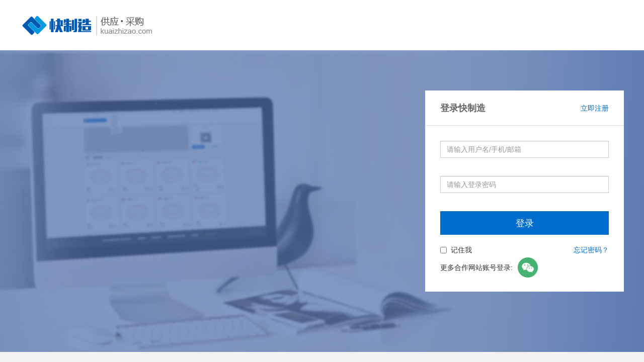

--- FILE ---
content_type: text/html; charset=utf-8
request_url: https://www.kuaizhizao.cn/zh/quote_list.html?quoteStatus=100
body_size: 2559
content:
<!DOCTYPE html>
<html lang="zh-CN">
<head>
    <meta charset="utf-8">
    <meta http-equiv="X-UA-Compatible" content="IE=edge">
    <meta name="viewport" content="width=device-width,initial-scale=1,user-scalable=0">
    <title>快制造-供应商询盘列表</title>
    <link rel="shortcut icon" href="/img/favicon.ico"/>
    <link href="/lib/bootstrap/css/bootstrap.min.css" rel="stylesheet">
    <script src="/lib/html5sshiv/html5shiv.min.js"></script>
    <script src="/lib/respond/respond.js"></script>
    <link rel="stylesheet" href="/css/css.css"/>
</head>
<body>
    <div class="supplier_management supplier_management_7">
         <div id="header"></div>       
        <div class="section">
            <div class="section_in w12 clearfix">
                <!--<div class="title"><span></span>询盘管理</div>-->
                <nav class="pull-left media-left">
                    <ul id="quote_ul">
                        <li class="li1">
                            <span></span>
                            <a href="/zh/quote_list.html">所有可报价项目</a>
                        </li>
                        <li>
                            <span></span>
                            <a href="/zh/quote_list.html?quoteStatus=100">被邀请报价项目<em style="color:red;"></em><span></span></a>
                        </li>
                        <li>
                            <span></span>
                            <a href="/zh/quote_list.html?quoteStatus=102">沟通中项目<em style="color:red;"></em><span></span></a>
                        </li>
                        <li>
                            <span></span>
                            <a href="/zh/quote_list.html?quoteStatus=1">已报价项目<em style="color:red;"></em><span></span></a>
                        </li>
                        <li>
                            <span></span>
                            <a href="/zh/quote_list.html?quoteStatus=2">授盘生产中项目<em style="color:red;"></em><span></span></a>
                        </li>
                        <li>
                            <span></span>
                            <a href="/zh/quote_list.html?quoteStatus=7">报价失败项目 <em style="color:red;"></em><span></span></a>
                        </li>
                        <li>
                            <span></span>
                            <a href="/zh/quote_list.html?quoteStatus=101">已收藏项目 <em style="color:red;"></em><span></span></a>
                        </li>
                    </ul>
                </nav>
                <div class="contain_right pull-left">
                    <div class="contain_right_bg clearfix">
                        <div class="con_right_top clearfix">
                            <!--<div class="sc pull-left">
                                <em class="pull-left"></em><span class="pull-left">收藏</span>
                            </div>-->
                            <div class="ss pull-right">
                                <div class="sel pull-left">
                                   <!--  <span></span> -->
                                    <select class="form-control" onchange="queryByProcess(this)" style="color:#c2c2c2;" id="select_process">

                                    </select>
                                </div>
                                <div class="inp pull-left">
                                    <span class="iconfont" style="cursor: pointer;">&#xe678;</span>
                                    <input type="text" class="form-control" id="product_name" oninput="queryByKey(this)" placeholder="询盘编号/询盘标题"/>
                                </div>
                            </div>
                        </div>
                        <div class="con_right_bottom clearfix">

                            <table class="pull-left table1">
                                 <thead>
                                    <tr>
                                        <th class="th1"></th>
                                        <th>标题</th>
                                        <th class="th2">询盘信息</th>
                                        <th class="th3">询价日期</th>
                                        <th class="th4">地域</th>
                                    </tr>
                                </thead>
                                <tbody id="tbody1">
<!--                                     <tr style="background-color: rgb(249, 249, 249);"> -->
<!--                                       <td> -->
<!--                                        <div class="div_video"> -->
<!-- 			                                <video src="../video/movie.mp4" autoplay controls loop></video> -->
<!-- 			                            <div class="close_button"><span class="iconfont">&#xe643;</span></div> -->
<!-- 			                           </div> -->
<!--                                         <div class="imgs posirela"> -->
<!--                                           <div class="bf_botton"><span class="iconfont"></span></div> -->
<!--                                           <div class="gq"> -->
<!--                                             <img src="../images/zg.png" alt=""></div> -->
<!--                                           <img src="../images/pic2.png" alt=""></div> -->
<!--                                       </td> -->
<!--                                       <td> -->
<!--                                         <a href="/zh/detail.html?orderId=100097" target="_blank"> -->
<!--                                           <span class="cc0">塑料齿轮</span></a> -->
<!--                                       </td> -->
<!--                                       <td> -->
<!--                                         <span>注塑</span> -->
<!--                                         <br> -->
<!--                                         <i>500</i>件</td> -->
<!--                                       <td class="td_time">2017-12-25</td> -->
<!--                                       <td>不限</td> -->
<!--                                   </tr>               -->
                                </tbody>
                            </table>
                            <table class="pull-left table2">

                                <thead>
                                <tr>
                                    <th class="th1"></th>
                                    <th>标题</th>
                                    <th class="th2">询盘信息</th>
                                    <th class="th3">询价日期</th>
                                    <th class="th4">地域</th>
                                </tr>
                                </thead>
                                <tbody id="tbody2">                                 
                                    
                                </tbody>


                            </table>
                        </div>
                        <div class="repeat">
                        	<!--<table class="table table-bordered">-->
                        		<!--<tbody>-->
                        			<!--<tr>-->
                        			<!--<td>翻单项目号:</td>-->
                        			<!--<td>SHS123456</td>-->
                        			<!--</tr>-->
                        		<!--</tbody>-->
                        	<!--</table>-->
                        	<table class="table  table3 table-bordered">
                        		<tbody id="tbody3">
                        			<!-- <tr>
                        			<td>翻单项目号:</td>
                        			<td>SHS123456</td>
                        			</tr> -->
                        		</tbody>
                        	</table>
                        	<table class="table  table4 table-bordered">
                        		<tbody id="tbody4">
                        			<!-- <tr>
                        			<td>翻单项目号:</td>
                        			<td>SHS123456</td>
                        			</tr> -->
                        		</tbody>
                        	</table>
                        </div>
                        <div class="pages pull-right">
                            <ul class="clearfix" id="page_ul">
                               
                            </ul>
                        </div>
                    </div>
                </div>
            </div>
        </div>
       
		<div id="footer"></div>
    </div>
	<!-- 51la统计代码 --><script type="text/javascript" src="//js.users.51.la/19493791.js"></script></body>
<script src="/lib/jquery/jquery.min.js"></script>
<script src="/js/dateFormat.js"></script>
<script src="/js/translate/md5.js"></script>
<!-- <script src="/js/translate/index.js"></script> -->
<script src="/js/inquiry/getCount.js"></script>
<script src="/js/cookie_util.js"></script>
<script type="text/javascript" src="/js/base64.js"></script> 
<script src="/js/getNationalFlag.js"></script>
<script src="/js/process_zh.js"></script>
<script src="/js/inquiry/quote_list_new.js"></script>
<script>
	
	$('#header').load('header.html');
	$('#footer').load('footer.html');
        /* 翻页效果 */
    $('.pages li:not(".li0")').click(function(){
        $(this).addClass('active').siblings().removeClass('active');
    })
        $('.gl ul').hide();
    $('.ss .gl').click(function(){
        $('.gl ul').toggle();
    })

    /* 地域选择效果*/
    $('.contain_right_btop button').click(function(){
        if($(this).children('.s1').text() == '更多'){
            $(this).children('.s1').text('隐藏');

        }else{
            $(this).children('.s1').text('更多');
        }
        if( $(this).children('.s2').text() == '&#xe603;'){
            $(this).find('.s2').html('<em class="iconf s2">&#xe504;</em>');
        }else{
            $(this).children('.s2').html('<em class="iconf s2">&#xe603;</em>');
        }

        $('.wrap .more').slideToggle();
       /* $(this).children('.s1').text('隐藏');
        $(this).children('.s2').html('&#xe504;');*/             
    })  
/*视频播放控制*/
$('.supplier_management .bf_botton').click(function(){
  $('.supplier_management .div_video').show();
})
$('.supplier_management .close_button').click(function(){
  $(this).parent().hide();
})


$(function(){
    var options = addProcessIndex();
    $('#select_process').append(options);
})
</script> 
</html>



























--- FILE ---
content_type: text/html; charset=utf-8
request_url: https://www.kuaizhizao.cn/zh/header.html
body_size: 4151
content:
<!DOCTYPE html>
<html>
<body>
	<header class="header" id="header">
		<div class="header_top">
			<div class="header_bottom">
				<div class="header_bottom_in w12 clearfix">
					<div class="contact_tc" id="wechat_div">
						<div class="close">
							<span class="glyphicon glyphicon-remove"></span>
						</div>
						<a href="https://open.weixin.qq.com/connect/qrconnect?appid=wx6ddc97078f4b9a47&redirect_uri=https%3A%2F%2Fkuaizhizao.cn%2Fwechat%2Fcallback.do&response_type=code&scope=snsapi_login&state=3d6be0a4035d839573b04816624a415e#wechat_redirect" target="_blank" class="clearfix">
							<div class="clearfix">
								<div class="imgs pull-left">
									<img src="/images/wechat_50.png" />
								</div>
								<p class="pull-right">现在关注公众号并登陆       获取实时询盘消息推送</p>
							</div>
							<div class="img text-center mt15">
								<img src="/images/qrcode_for_kuaizhizao.jpg" class="img-responsive">
							</div>
							
						</a>
					</div>
					<a href="http://www.kuaizhizao.cn" class="logo pull-left"><img
						src="/images/head.png" alt="" /></a>
					<div class="header_top_in dl_zc w12 clearfix">
					
						<nav class="pull-left add__head_nav">
							<ul class="nav-list clearfix">
								<li class="pull-left">
									<a>询盘(订单)分类列表
										<span class="nav_s1 glyphicon glyphicon-menu-down"></span>
										<span class="nav_s2 glyphicon glyphicon-menu-up"></span>
									</a>
									<ul class="sub-nav ul1">
										<li>


											<a href="http://www.kuaizhizao.cn/rfq/plastic/1" > 塑料询盘(订单)</a>
											<dl class="dl1">
												<dt></dt>
												<dd><a href="http://www.kuaizhizao.cn/rfq/plastic/injection-molding/1">注塑最新询盘</a></dd>
												<dd><a href="http://www.kuaizhizao.cn/rfq/plastic/vacuum-forming/1">吸塑最新询盘</a></dd>
												<dd><a href="http://www.kuaizhizao.cn/rfq/plastic/rotational-molding/1">滚塑最新询盘</a></dd>
												<dd><a href="http://www.kuaizhizao.cn/rfq/plastic/blow-molding/1">吹塑最新询盘</a></dd>
												<dd><a href="http://www.kuaizhizao.cn/rfq/plastic/plastic-extrusion/1">挤塑最新询盘</a></dd>
												<dd><a href="http://www.kuaizhizao.cn/rfq/plastic/others-plastic/1">其他塑料工艺</a></dd>
											</dl>
										</li>
										<li>
											<a href="http://www.kuaizhizao.cn/rfq/cast/1" >铸造询盘(订单)</a>
											<dl class="dl2">
												<dt></dt>
												<dd><a href="http://www.kuaizhizao.cn/rfq/cast/stainless-steel-casting/1">不锈钢铸造(硅溶胶、水玻璃）询盘</a></dd>
												<dd><a href="http://www.kuaizhizao.cn/rfq/cast/die-casting/1">压铸（铝、锌、镁、铜等）询盘</a></dd>
												<dd><a href="http://www.kuaizhizao.cn/rfq/cast/sand-casting/1">砂铸(钢、铁、铜、铝等)询盘</a></dd>
												<dd><a href="http://www.kuaizhizao.cn/rfq/cast/gravity-casting/1">重力铸造（铝、铜等）询盘</a></dd>
												<dd><a href="http://www.kuaizhizao.cn/rfq/cast/others-casting/1">其他铸造询盘</a></dd>
											</dl>
										</li>
										<li>
											<a href="http://www.kuaizhizao.cn/rfq/raw/1">原料采购粗加工询盘(订单)</a>

										</li>
										<li>
											<a href="http://www.kuaizhizao.cn/rfq/metal/1" >钣金加工询盘(订单)</a>
											<dl >
												<dt></dt>
												<dd><a href="http://www.kuaizhizao.cn/rfq/metal/sheet-metal-machining/1">钣金加工（切割，折弯，焊接，组装）询盘</a></dd>
												<dd><a href="http://www.kuaizhizao.cn/rfq/metal/stamping-and-stretching/1">冲压拉伸询盘</a></dd>
												<dd><a href="http://www.kuaizhizao.cn/rfq/metal/spinning/1">旋压询盘</a></dd>
												<dd><a href="http://www.kuaizhizao.cn/rfq/metal/raw-material-procurement/1">铝挤压询盘</a></dd>
											</dl>
										</li>
										<li><a href="http://www.kuaizhizao.cn/rfq/machining/1">机加工询盘(订单)</a></li>
										<li><a href="http://www.kuaizhizao.cn/rfq/goods/1">现货采购询盘(订单)</a></li>
									</ul>
								</li>
								<li class="pull-left">
									<a >工厂库
										<span class="nav_s1 glyphicon glyphicon-menu-down"></span>
										<span class="nav_s2 glyphicon glyphicon-menu-up"></span>
									</a>
									<ul class="sub-nav ul2">
										<li><a href="http://www.kuaizhizao.cn/manufacturer-category/plastic-1">塑料工厂</a></li>
										<li><a href="http://www.kuaizhizao.cn/manufacturer-category/cast-1">铸造工厂</a></li>
										<li><a href="http://www.kuaizhizao.cn/manufacturer-category/forging-1">锻造工厂</a></li>
										<li><a href="http://www.kuaizhizao.cn/manufacturer-category/raw-1">原料采购粗加工工厂</a></li>
										<li><a href="http://www.kuaizhizao.cn/manufacturer-category/metal-1">钣金工厂</a></li>
										<li><a href="http://www.kuaizhizao.cn/manufacturer-category/machining-1" >机加工工厂</a></li>
										<li><a href="http://www.kuaizhizao.cn/manufacturer-category/goods-1">现货采购工厂</a></li>
									</ul>
								</li>
							   </ul>
							</nav>
					
					
						<div class="head_R pull-right">

							<ul class="index_head_R_Login">
									<li class="beforLogin">
										<a>工厂入口</a>
										<ul class="facotory_ul">
											<li>作为供应商，我可以：</li>
											<li><span></span> 完善档案，<a href="/zh/new_inquiry.html">轻松找到适合自己的各种询盘</a>；</li>
											<li><span></span> <a href="/zh/quote_list.html">查找询盘</a>，在线提交报价给采购商；</li>
											<li class="home_head_dl text-right">
												<!-- <a href="/zh/login.html" class="active">登录</a> 
												<a href="/zh/register_zh.html?type=1" class="supp_register">注册</a> -->
												<a href="/zh/login.html" class="active">登录</a>
												<a href="/zh/register_zh.html" class="supp_register">注册</a>
											</li>
										</ul>
									</li>
									<li class="beforLogin">
										<a>采购商入口</a>
										<ul class="pur_register purchase_ul">
											<li>作为采购商，我可以：</li>
											<li><span></span> <a href="/zh/quickly_release.html">发布询盘</a>，获取全中国范围内的供应商报价；</li>
											<li><span></span> 通过工厂库 <a
												href="/zh/comments_echart.html">搜索和筛选心仪供应商</a> ，并添加收藏；</li>
											<li><span></span> 直接发送询盘给有意向的供应商，<a
												href="/zh/quickly_release.html">获取报价</a>；</li>
											<li><span></span> 在线管理我的供应商，更快速的建立合作关系；</li>
											<li class="home_head_dl text-right">
												<a href="/zh/login.html" class="active">登录</a>												
												<a href="/zh/register_zh.html?type=2" class="pur_register">注册</a>								
											</li>
										</ul>
									</li>
									<li class="afterLogin">
										<a href="###">
											<span class="iconfont">&#xe6c9;</span>
											<span id="username"></span>
										</a>
										<ul class="account_ul">
											<li>
												<a href="/zh/account_management.html">账户管理</a> 
												<a href="#"onclick="exit()">
													<span class="iconfont">&#xe60a;</span>退出
												</a>											
											</li>
										</ul>
									</li>
									
									<li class="afterLogin" onclick="window.location='/zh/news.html'"> 
										<a href="/zh/business_view.html" class="bk">
											消息 <span id="newMessageCount" class="gs"></span>
										</a>
										<ul class="new_ul">
											<li><a href="/zh/news.html">所有消息</a></li>
											<li>
												<a href="/zh/news.html?status=1">未读消息
													<em style="color: #da4f49" id="unRead"></em>
												</a> 
											</li>
											<li>
												<a href="/zh/news.html?status=3">授盘通知											
													<em style="color: #da4f49" id="award"></em>
												</a>
											</li>
											<li>
												<a href="/zh/news.html?status=4">生产进度更新
													<em style="color: #da4f49" id="updateProcess"></em>
												</a>
											</li>
											<li>
												<a href="/zh/news.html?status=2">已发出的消息</a>
											</li>
										</ul>										
									</li>
									<li class="afterLogin"> 
										<a href="/zh/business_view.html" class="bk">业务看板</a>
									</li>
									<li class="afterLogin">
										<a href="###"><span class="iconfont">&#xe63f;</span>我的询盘</a>	
										<ul class="rfq_ul">
											<li>
												<div class="pull-left div1" id="supplier_list">供应商
												 	<a href="/zh/quote_list.html">
												 		<button class="btn btn-default">可报价询盘查看</button>
													</a>
												</div>
												<div class="pull-left">采购商
													 <a href="/zh/purchase_list.html">
													 	<button class="btn btn-default">我发出的询盘</button>
													 </a>
												</div>
											</li>
										</ul>
									</li>
									<li class="afterLogin">
										<a href="/zh/enterprise_archives.html">我的账户</a>							
									</li>
									<li class="send_li">
										<a href="/zh/quickly_release.html">
											<button class="btn btn-default pull-right">快速发布询盘</button>
										</a>
									</li>
								</ul>							
						</div>
					</div>
				</div>
			</div>
		</div>
	</header>
</body>
</html>
<script src="/js/cookie_util.js"></script>
<script type="text/javascript" src="/js/upload-base.js"></script>
<script src="/js/easydialog.min.js"></script>
<script type="text/javascript" src="/js/base64.js"></script>
<script src="/js/getServerName.js"></script>
<script>
	$.post("/account/changeLanguage.do", {
		"language" : 'zh'
	}, function(result) {
	});

	// 微信弹窗关闭按钮
	$('.header_bottom .contact_tc .close').click(function(){
		$('.header_bottom .contact_tc').hide();
	});	
	/*语言改变设置*/
	function change_lan() {

		var lan = getCookie("language");
		if (lan == 'en') {
			lan = 'zh'
		} else {
			lan = 'en'
		}

		$.post("/account/changeLanguage.do", {
			"language" : lan
		}, function(result) {
			var url = window.location.search;
			if (lan == 'en') {
				url = url.replace('zh', 'en');
				window.location = url;
			} else {
				url = url.replace('en', 'zh');
				window.location = url;
			}
		});

	}
	$('.beforLogin').show()
	$('.afterLogin').hide()
	var userName = getCookie("userName");
	var factoryInfo = getCookie("F_INFO");
	//是否绑定微信
	var w_flag = getCookie("w_flag");
	
	var factoryType;
	if (userName != null && userName != '' && userName != undefined) {
		var base = new Base64();
		userName = base.decode(userName);
		$('#username').text(userName);

	}

	//判断是否登录显示
	if (factoryInfo != null && factoryInfo != '' && factoryInfo != undefined) {
		var base = new Base64();
		factoryInfo = base.decode(factoryInfo);
		var strs = factoryInfo.split('&');
		factoryType = strs[strs.length - 1];
		if (factoryType == 2) {
//			$('#supplier_list').find('a').attr('href', "#").css({
//				"background-color" : "#ddd"
//			});
			
			 $('#wechat_div').hide();
			
		} else if (factoryType == 1) {
//			$('#supplier_list').next().find('a').attr('href', "#").css({
//				"background-color" : "#ddd"
//			});
		}

		//如果已绑定微信不显示浮框
		if(w_flag){
			$('#wechat_div').hide();
		}
		
		$('.beforLogin').hide()
		$('.afterLogin').show()
	}else{
		$('#wechat_div').hide();
	}

	//获取消息数量
	getMessage();

	function getMessage() {

		if (factoryInfo == null || factoryInfo == '') {
			return false;
		} else {
			window.clearInterval(newMessage_interval);
		}
		$.ajax({
			url : "/noteMessage/newMessageCount.do",
			cache : false,
			success : function(data) {

				if (data.state == 0) {

					var summap = data.data

					if (summap) {

						var count = summap.unRead
						var award = summap.award
						var updateProcess = summap.updateProcess
						$('#unRead').text(count ? count : "")
						$('#newMessageCount').text(count ? count : "")
						$('#award').text(award ? award : "")
						$('#updateProcess').text(
								updateProcess ? updateProcess : "")
                        $('#inodeNewMessageCount').text(count ? count : "")
						$('#inodeNewAwardCount').text(award ? award : "")
					}

				}
			}
		});

	}

	function exit() {

		$.post("/account/clearCookie.do", function(result) {
			if (result.state == 0) {
				//根据cookie判断不同语言退出页面
				var lan = getCookie("language");
				var serverName = getServerName(lan);
				if (lan == 'en') {
					window.location = serverName + "/en/login.html";
				} else {
					window.location = serverName + "/zh/login.html";
				}
			}
		})

	}

	//计算新消息数量  add by jason  请不要删除，我先注释了
	var newMessage_interval = setInterval(function() {
		getMessage();
	}, 60000);
</script>


--- FILE ---
content_type: text/html; charset=utf-8
request_url: https://www.kuaizhizao.cn/zh/login.html
body_size: 1648
content:
<!DOCTYPE html>
<html lang="zh-CN">
<head>
<meta charset="utf-8">
<meta http-equiv="X-UA-Compatible" content="IE=edge">
<meta name="viewport"
	content="width=device-width,initial-scale=1,user-scalable=0">
<meta name="Keywords"
	content="快制造,外发加工,注塑模具,机械加工,钣金加工,塑料模具厂,注塑加工,塑料模具设计与制造,压铸厂,零件加工,外贸加工订单,非标定制,外发订单,外协加工,加工订单,注塑订单,压铸订单,钣金订单,机加工询盘,外贸询盘">
<meta name="Description"
	content="快制造,外发加工,注塑模具,机械加工,钣金加工,塑料模具厂,注塑加工,塑料模具设计与制造,压铸厂,零件加工,外贸加工订单,非标定制,外发订单,外协加工,加工订单,注塑订单,压铸订单,钣金订单,机加工询盘,外贸询盘">
<title>快制造-登录</title>
<link rel="shortcut icon" href="/img/favicon.ico" />
<link href="/lib/bootstrap/css/bootstrap.min.css" rel="stylesheet">
<link rel="stylesheet" href="/css/easydialog.css" />
<link rel="stylesheet" href="/css/css.css" />
<script src="/lib/html5sshiv/html5shiv.min.js"></script>
<script src="/lib/respond/respond.js"></script>
<script type="text/javascript" src="/js/jquery-1.10.2.js"></script>
<script type="text/javascript" src="/js/easydialog.min.js"></script>
<script type="text/javascript" src="/js/cookie_util.js"></script>
<script type="text/javascript" src="/js/base64.js"></script>
<script src="/js/login.js"></script>
<style>
@media ( min-width : 1200px) {
	.container {
		width: 1200px;
		padding: 0;
	}
}

#easyDialogBox {
	margin-top: -310px !important;
}
</style>
</head>
<body>
	<div class="sign">
		<div class="head ">
			<div class="head_in container w12">
				<a href="http://www.kuaizhizao.cn" class="logo"><img
					src="/images/head_146-39.png" alt="" /></a> <span></span>
			</div>
		</div>
		<div class="section">
			<div class="sign_info w12 posirela">
				<div class="panel panel_new">
					<div class="panel-heading">
						登录快制造 <a href="/zh/register_zh.html">立即注册</a>
					</div>
					<div class="panel-body" style="display: block">
						<input type="text" class="form-control" id="loginEmail"
							placeholder="请输入用户名/手机/邮箱" /> <input type="password"
							class="form-control" id="u_pwd" placeholder="请输入登录密码" /> <a
							href="###" class="form-control btn" id="login" onclick="login()">登录</a>
						<div class="clearfix last_div">
							<label> <input type="checkbox" id="remember">记住我
							</label> <a href="forgot.html" class="pull-right">忘记密码？</a>
						</div>
						<div class="wechat_div clearfix">
							<span class="pull-left">更多合作网站账号登录:</span>
							<a href="https://open.weixin.qq.com/connect/qrconnect?appid=wx6ddc97078f4b9a47&redirect_uri=https%3A%2F%2Fkuaizhizao.cn%2Fwechat%2Fcallback.do&response_type=code&scope=snsapi_login&state=3d6be0a4035d839573b04816624a415e#wechat_redirect" target="_blank" class="wechat pull-left"></a>
						</div>
					</div>
				</div>
			</div>
		</div>				
	</div>

	<!-- 51la统计代码 --><script type="text/javascript" src="//js.users.51.la/19493791.js"></script></body>
<script src="/lib/jquery/jquery.min.js"></script>
<script src="/lib/bootstrap/js/bootstrap.js"></script>
</html>
<script>

    if(/(iPhone|iPad|iPod|iOS)/i.test(navigator.userAgent)) {
        window.location.href = "http://kuaizhizao.cn/m-zh/login.html";
    } else if (/(Android)/i.test(navigator.userAgent)) {
        window.location.href = "http://kuaizhizao.cn/m-zh/login.html";
    }
</script>









--- FILE ---
content_type: text/css
request_url: https://www.kuaizhizao.cn/css/css.css
body_size: 60464
content:
* {
  margin: 0;
  padding: 0;
  box-sizing: border-box;
  font-family:"Microsoft YaHei","Arial","ArialMT","SimSun";  
  font-size: 12px;
}
em,
i {
  font-style: normal;
}
small {
  font-size: 12px;
}
ul,
ol {
  list-style: none;
  margin:0;
}
a {
  text-decoration: none;
}
a:hover,a:focus {
  text-decoration: none;
}
fieldset,
img,
button,
input {
  border: 0 none;
  outline: none;
}
textarea,
button,
input,
select,
option {
  outline: none;
}
Textarea {
  border: none;
  outline: none;
  resize: none;
}
button,
input,
select,
textarea {
  font-size: 100%;
}
table {
  border-collapse: collapse;
  border-spacing: 0;
}
.clearfix:before,
.clearfix:after {
  content: "";
  display: table;
}
.clearfix:after {
  clear: both;
}
.clearfix {
  zoom: 1;
}
.ffhh{
	color: #ff4a4a;
}
.f14{font-size:14px;}
.f15{font-size:15px;}
.f16{font-size:16px;}
.f18{font-size:18px;}

.f30{font-size:30px;}
.bg_c00{background-color:#006dcc;}
.color_fff{color:#fff;}
.color_000{color:#000;}
.pd{padding-top:20px;padding-bottom:20px;margin-bottom:10px;}
.color_red{color:#e02a2a;}
.border_color_red{border-color:red;}
.btn{font-size:16px;}
.bg_color_fff{background-color:#fff;}
.position_relative{position:relative;}
.position_absolute{position:absolute}
.mb10{margin-bottom:10px;}
.mb20{margin-bottom:20px;}
.mt10{margin-top:10px;}
.mr10{margin-right:10px;}
.display_block{display:block;}
@media (min-width: 1200px) {
	.container {
	    width: 1200px;
	    padding:0;
	}
}
button::-moz-focus-inner{ border:0; padding:0; margin:0; }

.easyDialog_wrapper{ width:320px; color:#444;     border: 3px solid rgb(76, 181, 212); -webkit-border-radius:5px; -moz-border-radius:5px; border-radius:5px; -webkit-box-shadow:0 0 10px rgba(0,0,0,0.4); -moz-box-shadow:0 0 10px rgba(0,0,0,0.4); box-shadow:0 0 10px rgba(0,0,0,0.4); display:none; font-family:"Microsoft yahei", Arial; }

.easyDialog_wrapper .easyDialog_content{ -webkit-border-radius:4px; -moz-border-radius:4px; border-radius:4px; background:#fff; border:1px solid #e5e5e5; }

.easyDialog_wrapper .easyDialog_title{ height:30px; overflow:hidden; color:#fff; padding:0 10px; font-size:16px; border-bottom:1px solid #e5e5e5;  border-radius:3px 3px 0 0;    background: #27A9E3;
  margin-top: 0px;
  line-height: 30px; }

.easyDialog_wrapper .close_btn{ font-family:arial; font-size:18px; _font-size:14px; font-weight:700; color:#fff; text-decoration:none; float:right; }

.easyDialog_wrapper .close_btn:hover{ color:#333; }

.easyDialog_wrapper .easyDialog_text{ padding:5px 12px 20px; font-size:14px; line-height:18px; }

.easyDialog_wrapper .easyDialog_footer{ padding:0 10px; *zoom:1; }

.easyDialog_wrapper .easyDialog_footer:after{ content:''; display:block; height:0; overflow:hidden; visibility:hidden; clear:both; }

.easyDialog_wrapper .btn_highlight,
.easyDialog_wrapper .btn_normal{ border:1px solid; border-radius:2px; cursor:pointer; font-family:"Microsoft yahei", Arial; float:right; font-size:12px; padding:0 12px; height:24px; line-height:24px; margin-bottom:10px; }

.easyDialog_wrapper .btn_highlight{ background:#4787ed;background:-moz-linear-gradient(90deg, #4787ed, #4d90fe); border-color:#3079ed; color:#fff; }

.easyDialog_wrapper .btn_normal{ margin-left:10px; border-color:#c3c3c3; background:#ececec; color:#333; background:-moz-linear-gradient(90deg,#ececec,#f4f4f4); }

.w12 {
  min-width: 1200px;
  width: 1200px;
  margin: 0 auto;
}
.posirela {
  position: relative;
}
.posiabso {
  position: absolute;
}
.pd0{padding:0;}
.padlr {
  padding-left: 0;
  padding-right: 0;
}
.padl {
  padding-left: 0;
}
.mt15{margin-top:15px;}
.padr {
  padding-right: 0;
}
.ml20{
	margin-left:20px;
}
.mr10{margin-right:10px;}
.mr20{margin-right:20px;}
.ml0{margin-left:0;}
.mr0{margin-right:0;}
.amt10{
	margin-top:10px;
	display:block;
	white-space: nowrap;
    width: 142px;
    overflow: hidden;
    text-overflow: ellipsis;
}
.border-radius_0{border-radius:0;}
.f3{
	background-color: #fff;
}
.selectarror{
	width: 6px;
	height: 6px;
	background:url(../images/products/selectarror.png) no-repeat;
	position:absolute;
	right:0;
	top:0;
}
html,body{ -webkit-text-size-adjust:none; }
.fAM{
  font-family:"ArialMT";
}
.fA{
  font-family: "Arial";
}
.panel{
  border-radius:0;
  border:0 none;
  webkit-box-shadow: none;
  box-shadow: none;
}
.panel-heading{
  border-top-left-radius: 0px;
  border-top-right-radius: 0px;
  
}
.disnone{
	display:none;
}
.disblock{
	display:block;
}
.breadcrumb{
  background-color: #fff;
  margin-bottom:0;
  padding:0 15px;
}
#paging {
  width: 100%;
}
#paging ul {
  overflow: hidden;
  float: right;
  margin: 0;
}
#paging ul li {
  float: left;
  width: 30px;
  height: 30px;
  margin-left: 3px;
}
#paging ul li a {
  display: inline-block;
  width: 30px;
  height: 30px;
  border: 1px solid #ddd;
  background-color: #49afcd;
  color: #000;
}
#paging ul .first_li,
#paging ul .last_li {
  width: 75px;
}
#paging ul .first_li a,
#paging ul .last_li a {
  width: 75px;
  background-color: #fff;
  border-radius: 0;
  position: relative;
  padding-left: 24px ;
}
#paging ul .first_li a span,
#paging ul .last_li a span {
  font-size: 20px;
  position: absolute;
  top: -2px;
  left: 14px;
}
#paging ul .last_li a {
  padding-left: 13px;
}
#paging ul .last_li a span {
  left: unset;
  right: 14px;
}


@font-face {
  font-family: 'iconfont';
  src: url('../font/iconfont.eot');
  src: url('../font/iconfont.eot?#iefix') format('embedded-opentype'),
   url('../font/iconfont.woff') format('woff'), 
   url('../font/iconfont.ttf') format('truetype'), 
   url('../font/iconfont.svg#iconfont') format('svg');
}
.iconfont {
  font-family: "iconfont" !important;
  font-size: 16px;
  font-style: normal;
  -webkit-font-smoothing: antialiased;
  -webkit-text-stroke-width: 0.2px;
  -moz-osx-font-smoothing: grayscale;
}

.form-group .form-control:focus{
	border-color:#0871cd;
	box-shadow: inset 0 1px 1px rgba(0,0,0,.075), 
							0 0 8px rgba(8,113,205,.7);
	
}
.brt {
  border-right-color: transparent;
}
.blt {
  border-left-color: transparent;
}
.ml-70 .brt {
    border-right-color: transparent;
    background-color: #fff;
}
.ml-70 .input-group-addon {
    background-color: #fff;
}
.quickly_release .brt.brt1 {
  border-right-color: transparent;
}
.line1{
	display: block;
	width: 1px;
	height: 32px;
	background-color: #fff;
	top: 0px;
	left: -1px;
}
.afterLogin{
	display:inline-block;
}
body {
  color: #666;
  font-size: 12px;
  font-family: 'Hiragino Sans GB', 'microsoft yahei', arial, sans-serif !important;
  background-color: #f2f2f2;
}
.bre{
	border-right:1px solid #eee;
}
.header {
  height: auto;
}
.header .header_top_in {
  line-height: 30px;
  position:relative;
}
.header .header_top_in .change_language{
	position:absolute;
	top:12px;
	left:130px;
    font-size: 13px;
    color: #fff;
	border:1px solid #fff;
	background-color: #59a0de;
    border-color: transparent;
    border-radius: 4px;
	width:60px;
	text-align:center;	
}
.header_en .header_top_in .change_language{
	left:280px;
	top:10px;
}
.home_en .header .header_top_in .change_language{
	left:280px;
	top:10px;
}
.header .header_top_in .change_language a:hover{
	color:#666;
	background-color:#fff;
}
.header .dis {
  display: none;
}
.header .iconf {
  display: inline-block;
  width: 7px;
  height: 4px;
  background: url(../images/xx.png) no-repeat;
  float:right;
  margin-top:13px;
}
.header .iconf1 {
  display: inline-block;
  width: 12px;
  height: 10px;
  /* background: url(../images/yp.png) no-repeat; */
}
.header .xxs:hover .xx {
  border-color: #dfdfdf;
  border-bottom-color: transparent;
}
.header .xxs:hover .xx {
  display: block;
}
.header .xx {
  display: inline-block;
  border: 1px solid transparent;
  height: 30px;
  position: relative;
  padding: 0 10px;
  cursor: pointer;
  z-index: 2000;
}

.header .kzz {
  display: inline-block;
  position: relative;
}
.header .kzz .xplist {
  width: 345px;
  position: absolute;
  top: 29px;
  left: 0;
  background-color: #fff;
  border: 1px solid #ddd;
  z-index: 100000;
  padding-top: 18px;
  display: none;
}
.header .kzz .xpwidth{
	width: 265px;
}
.header .kzz .xplist .L {
  padding-left: 20px;
  float: left;
  font-size: 14px;
  color: #666;
}
.header .kzz .xplist .L button {
  display: block;
  width: 102px;
  height: 26px;
  background-color: #006dcc;
  color: #fff;
  font-size: 12px;
  text-align: center;
  padding: 0;
  margin-top: 14px;
  margin-bottom: 25px;
}

.header .kzz .xplist .M {
  padding-left: 20px;
  float: left;
  font-size: 14px;
  color: #666;
}
.header .kzz .xplist .M button {
  display: block;
  width: 102px;
  height: 26px;
  background-color: #006dcc;
  color: #fff;
  font-size: 12px;
  text-align: center;
  padding: 0;
  margin-top: 14px;
  margin-bottom: 25px;
}

.header .head_l .yhm {
  color: #006dcc;
}
.header .head_l a {
  cursor: pointer;
  color: #666;
}
.header .head_l .xxs {
  position: relative;
  display: inline-block;
}
.header .head_l .xxs .xx {
  display: inline-block;
  border: 1px solid transparent;
  height: 30px;
  position: relative;
  padding: 0 10px;
  cursor: pointer;
  z-index: 2000;
}
.header .head_l .xxs .xxlist {
  display: block;
  position: absolute;
  top: 29px;
  left: 0;
  width: 96px;
  background-color: #fff;
  border: 1px solid #ddd;
  z-index: 10000;
  display: none;
}
.header .xxlist .iconfont{
	margin-right:5px;
}
.header .head_l .xxs .xxlist a {
  display: block;
  color: #666;
  line-height: 40px;
  padding-left: 10px;
}
.header .head_l .xxs .xxlist a:hover {
  color: #006DCC;
}
.header .head_l .xxs:hover .xx {
  border-color: #dfdfdf;
  border-bottom-color: transparent;
}
.header .head_l .xxs:hover .xx {
  display: block;
}
.header .head_R a {
  color: #666;
}
.header .gs {
  color: #da4f49;
}
.header .s1 {
  color: #ffa60b;
}
.header .s2 {
  color: #666;
  margin-left: 6px;
  float:right;
  margin-top:13px;
}
.header .bk {
  border-left: 1px solid #f0f0f0;
  border-right: 1px solid #f0f0f0;
}
.header .header_bottom {
  height: 50px;
  background-color: #006dcc;
  box-shadow: 0px 0px 16px 2px rgba(89,89,89,0), 
  0px 8px 16px 2px rgba(89,89,89,.3);
}
.header .header_bottom .header_bottom_in {
  /* padding-top: 8px; */
}
.header .header_bottom .header_bottom_in .logo {
  display: inline-block;
  position: relative;
  z-index: 10000;
  margin-top:5px;
  margin-right:20px;
}
.header_en .header_bottom .header_bottom_in .logo{margin-top:10px;}
.header .header_bottom .header_bottom_in button {
  font-size: 13px;
  color: #fff;
  width: 120px;
  height: 35px;
  background-color: #006dcc;
  border:2px solid #fff;
  border-radius:4px;
}
.header_en .header_bottom .header_bottom_in button{
	width:90px;
}
.header .header_bottom .header_bottom_in button:hover {
  background-color: #fff;
  color: #006dcc;
}
.header .header_bottom .bk{
	border-left:0 none;
	border-right:0 none;
}
.header .kzz .xplist .l_sm {
  font-size: 13px;
  color: #555;
  width:345px;
}
.header .kzz .xplist .l_sm a {
  color: #006dcc;
}
.header .l_sm li:last-child {
  text-align: right;
  background-color: #f2f2f2;
  padding: 8px 20px 8px 0;
  margin-top: 10px;
  margin-bottom: -10px;
}
.header .l_sm li:last-child a {
  display: inline-block;
  width: 70px;
  height: 26px;
  border: 1px solid #006dcc;
  text-align: center;
  line-height: 26px;
  margin-left: 10px;
}
.header .l_sm li:last-child a:hover {
  background-color: #006dcc;
  color: #fff;
}
.header .l_sm li:last-child .active {
  background-color: #006dcc;
  color: #fff;
}
.header .kzz .language {
  width: 70px;
  padding-left: 15px;
  padding-top: 0;
  top: 25px;	
}
.header .kzz .language .L{
	padding-left:0;
}

.header .more_news .xplist{

            width:130px;
            display:block;
            padding-top:0;
        }
        .header .more_news .xplist a{
            display:block;
            padding-left:15px;
            color:#666;
        }

.header .header_bottom .xx{
	color:#fff;
	font-size:14px;
	height:50px;
	line-height:50px;
	margin-left:15px;
}
.header .header_bottom a{
	color:#fff;
	font-size:14px;
}
.header .header_bottom .lange_a{
	display:block;
}
.header .header_bottom .header_bottom_in button{
	margin-left:45px;
	margin-top:8px;
}
.header .header_bottom .head_l a{
	border-left:0;
	border-right:0;
}
.header .header_bottom .kzz .xplist .L a button{
	margin-left:0;
}

.header .header_bottom .kzz .xplist{
	left:15px;
}
.header .header_bottom .xp{
	height:50px;
	line-height:50px;
}
.header .header_bottom .serve{
	height:50px;
	line-height:50px;
}
.header .header_bottom .kzz .xplist{
	top:49px;
}
.header .header_bottom .qy:hover{
	background-color:rgba(0,109,204,.8);
}
.header .header_bottom .head_l .xxs .xx{
	height:50px;
	line-height:50px;
}
.header .header_bottom .head_l .xxs .xxlist{
	top:49px;
	left:15px;
}
.header .header_bottom .head_l .xxs .news_xx{
	width:110px;
}
.header .header_bottom .head_l .dl_zc {
	 line-height: 50px;
	 display:inline-block;
	 margin-top:1px;
}
.header .header_bottom .xp_new{
	margin-left:15px; 
	margin-right:5px;               
}
/* .header .header_bottom .ywkb{
  margin-left:13px;
} */
.header .header_bottom .ml20{
	margin-left:25px;
}
.header .header_bottom .gys{
	margin-left: -5px;
    margin-right: -10px;
}
.section {
  position: relative;
  padding-bottom: 180px;
}
.footer1{
	width: 100%;
  height: 170px;
  background-color: #2e363f;
 	position: fixed;
  left: 0;
  bottom: 0;
  z-index:20000;
}
.footer {
  width: 100%;
  height: 170px;
  background-color: #2e363f;
 	position: relative;
  left: 0;
  bottom: 0;
  z-index:20000;
}
.footer .footer_in {
  height: 170px;
  position: relative;
}
.footer .footer_in .dls {
  width: 740px;
  margin: 0 auto;
  height: 140px;
}
.footer .footer_in .dls dl {
  margin-top: 30px;
  margin-right: 140px;
}
.footer .footer_in .dls dl:last-child {
  margin-right: 0;
}
.footer .footer_in .dls dt{margin-bottom:6px;}
.footer .footer_in .dls dt,.footer .footer_in .dls dd {
  color: #fff;
  text-align: left;
}
.footer .footer_in .dls dl a {
  color: #fff;
}
.footer .footer_in .dls dl a:hover {
  text-decotation: none;
}
.footer .footer_in .logo {
  width: 146px;
  height: 39px;
  position: absolute;
  top: 12px;

}
.home_en .footer .footer_in .logo{
	top:22px;
}
.footer .footer_in .b_a{
  position: absolute;
  top: 66px;
  color:#333;
  font-size: 16px
} 
.home_en .footer .footer_in .b_a{
	top: 50px;
    font-size: 14px;
}
.footer .qrcode{
	position:absolute;
	z-index:10;
	top:12px;
	right:0;
	width:145px;
	text-align:center;
}
.footer .qrcode span{
	display:block;
	font-size:12px;
	color:#fff;
	margin-bottom:10px;
}
.footer .qrcode img{
	width:100px;
	height:100px;
}
.register {
  background-color: #fff;
}
.register .ps p {
  color: #da4f49;
  margin-bottom: 4px;
}
.register .header {
  width: 100%;
  height: 140px;
  border-bottom: 1px solid #ddd;
}
.register .header .header_con {
  height: 140px;
  padding-top: 40px;
}
.register .header .header_con em {
  display: inline-block;
  width: 146px;
  height: 39px;
  background-color: #999;
  vertical-align: middle;
}
.register .header .header_con span {
  display: inline-block;
  width: 120px;
  height: 39px;
  line-height: 39px;
  border-left: 1px solid #dddddd;
  font-size: 24px;
  font-family: MicrosoftYaHei;
  color: #333333;
  text-align: center;
  vertical-align: middle;
  margin-left: 6px;
}
.register .header .header_con_e span{
   width:270px;
   font-family:"Arila";
}


.register .section {
  width: 100%;
  height: auto;
}
.register .section .section_con {
  position: relative;
}
.register .section .section_con .title_change {
  width: 680px;
  text-align: center;
  position: absolute;
  top: -60px;
  left: 50%;
  margin-left: -340px;
}
.register_en .section .section_con .title_change {
  width: 252px; 
  margin-left: -125px;
}
.register .section .section_con .ul_en{
   width:252px;
   margin-left:-120px;
}
.register .section .section_con .title_change li{
	height:60px;
	text-align:center;
}
.register .section .section_con .title_change a {
  display: inline-block;
  width: 250px;
  height: 60px;
  border-bottom: 2px solid transparent;
  line-height: 44px;
  text-decoration: none;
  font-size: 18px;
  color: #000;
}
.register .section .section_con .title_change a:hover {
  text-decoration: none;
  border-bottom-color: #0088cc;
  color: #006ac7;
}
.register .section .section_con .title_change .active1 {
  border-bottom-color: #0088cc;
  color: #006ac7;
}
.register .section .section_con .inps {
  padding-top: 23px;
  width: 660px;
  margin: 0 auto;
  border: 1px solid transparent;
}
.register .section .section_con .inps input {
  width: 300px;
  height: 36px;
  background: #ffffff;
  border-radius: 0;
}
.register_en .section .section_con .inps .site_input{
	width:225px;
}
.register_en .section .section_con .inps textarea{
	width:300px;
}
.register .section .section_con .inps #stateId,
.register .section .section_con .inps #provinceId {
  width: 150px;
  height: 36px;
  background: #ffffff;
  border-radius: 0;
}
.register .section .section_con .inps label {
  color: #666;
	line-height: 30px;
	font-size: 14px;
	padding-right:0;
	padding-left:0;
	width: 115px;
}
.register .section .section_con_e .inps label{
	width:195px;
}
.register .section .section_con_e .inps label{
	font-family:"Arial";
}
.register .section .section_con .inps label .error{
	margin-left:5px;
}
.register .section .section_con .inps .static {
  width: 300px;
  margin-left: 15px;
}
.register .section .section_con .inps .left_g {
  width: 204px;
  height: 200px;
  background: #ffffff;
  margin-left: 10px;
}
.register .section .section_con .inps .right_g {
  margin-left: 0;
}
.register .section .section_con .inps .btnnext {
  background-color: #006dcc;
  margin-top: 10px;
  width: 300px;
  height: 36px;
  border-radius: 3px ;
  font-size: 16px;
  color: #ffffff;
}
.register .rember{
	color:#006dcc;
	font-size:16px;	
}
.register .section .section_con .inps .btnnext:hover{
	background-color: #0045d9;
}
.register .section .section_con .btn_L_R {
  width: 98px;
  height: 200px;
}
.register .section .section_con .btn_L_R .btnL {
  width: 45px;
  height: 25px;
  background: #ffffff;
  border-radius: 3px ;
  border: 1px solid #999;
  margin: 0 auto;
}
.register .section .section_con .btn_L_R .btnL span,
.register .section .section_con .btn_L_R .btnL em {
  display: block;
  width: 8px;
  height: 14px;
  background: url(../images/rightbtn.png) no-repeat;
  margin: 0 auto;
  margin-top: 5px;
}
.register .section .section_con .btn_L_R .btnL em {
  background: url(../images/leftbtn.png) no-repeat;
}
.register .section .section_con .btn_L_R .btnL1 {
  margin: 66px auto 20px ;
}
.register .footer {
  width: 100%;
  height: 66px;
  background: url(../images/footbg.png) no-repeat;
  background-size: contain;
  margin-top: 170px;
}
.register .footer .language {
  text-align: center;
  padding-top: 16px;
}
.register .footer .language a {
  font-size: 15px;
  color: #0088cc;
  font-family: "Arial Regular";
}
.register .footer .language .a1 {
  margin-right: 30px;
}
.register .footer p {
  text-align: center;
  font-size: 15px;
  color: #333;
  font-family: "Arial Regular";
}
.register .tab2 select {
  width: 150px;
  height: 36px;
  border-color: #ccc;
  border-radius:0;
  color:#999;
  font-size:14px;
  padding-left: 12px;
}
.register .tab2 .select_num{
	width:300px;
}
.register .tab2 .sellast {
  margin-left: -71px;
}
.register .form-control {
  border-color: #ccc;
}
.register .form-control:focus{
        box-shadow: inset 0 1px 1px rgba(0,0,0,.0),
                    0 0 8px rgba(8,140,245,1);
      }
.register .nav-tabs > li.active > a,
.register .nav-tabs > li.active > a:focus,
.register .nav-tabs > li.active > a:hover {
  color: #555;
  cursor: default;
  background-color: #fff;
  border: 2px solid transparent;
  border-bottom-color: #ddd;
}
.register .nav-tabs {
  border-bottom: 1px solid transparent;
}
.register .nav > li > a:hover {
  background-color: transparent;
  border: 1px solid transparent;
}
.register .col-xs-8{
	width:525px;
}
.register .form-group{
	width: 660px;
	margin-left:0;
	margin-right:0;
}
.register_en .last-gorm-group{
	overflow:hidden;
    margin-top: -5px;
    margin-bottom: -16px;
}
.register_en .last-gorm-group span{
	font-size:16px;
}

.register .imgs_sm{
	position:absolute;
	left: 490px;
	top:70px;
}
.register .imgs_sm .words{
	width: 350px;
	position:absolute;
	left:64px;
	top:-84px;
}
.register .imgs_sm .words img{position:relative;top:-50px;}
.register .imgs_sm .words h3{
	font-size:24px;
	color:#003c80;
	font-weight:700;
	margin-bottom:13px;
}
.register .imgs_sm .words .h3_e{
	margin-left:-20px;
    line-height: 34px;
}
.register .imgs_sm .words p{
	font-size:14px;
	color:#003c80;
}
.register .imgs_sm .words .p_e{
	font-size:16px;
}
.register .tab2 .imgs_sm {
	left:760px;
  top: 85px;
}
.register .tab-pane .ts{
	color:#006dcc;
}
.register .tab-pane .ts i,.register .tab-pane .ts a{
	float:left;
}
.register .tab-pane .ts i{
  margin-top: -3px;
  margin-right: 6px;
  font-size: 18px;
}
.register .tab-pane .ts_e i{
	margin-top:-2px;
}
.register .tab-pane .ts_e a{
	font-size:14px;
}
.register .tab-pane .ts a:hover{
	color:#0743c5;
}
.register .tab2 select option:not(.tr9){
	color:#555;
}
.register .col-sm-4{
	padding-left:10px;
}
/* .register .section_con{
	display:none;
} */
.register .section_con:target{
	display:block;
	
}
.register_en .state_en{
	margin-left:-71px;
}
.register_en .col_en select{
	padding-left:8px;
	font-size:14px;
}
.register_en .forms{
	overflow:hidden;
}
.register_en .forms_in{
	width:1400px;
	position:relative;
	left:0;
}
.register_en .form2,.register_en .form1{
	position:relative;
	float:left;
	width:658px;
}
.sign {
  background-color: #fff;
}
.sign .head {
  height: 100px;
  background-color: #fff;
  line-height: 100px;
}
.sign .head .logo {
  display: inline-block;
  width: 146px;
  height: 39px;
  vertical-align: middle;
  line-height:0;
  text-align:center;
}
.login_en .head .logo{
  width:220px;
}

.sign .head span {
  display: inline-block;
  width: 116px;
  height: 40px;
  background: url(../images/rk.png) no-repeat;
  vertical-align: middle;
}
.login_en .head span{
	 background: url(../images/rk_en.png) no-repeat;
	 margin-left:90px;
}
.sign .section {
  height: 600px;
  background: url(../images/signbg.jpg) no-repeat center center;
  background-size: cover;
}
.sign .section .sign_info{
	position:relative;
	height: 600px;
}
.sign .section .sign_info .panel {
  width: 395px;
  height: 365px;
  background-color: #fff;
  position: absolute;
  top: 80px;
  right: 0;
  border-radius: 0;
}
.sign .section .sign_info .panel a {
  font-size: 14px;
  color: #006DCC;
  float: right;
}
.sign .section .sign_info .panel-heading {
  border-bottom: 1px solid #ddd;
  height: 70px;
  line-height: 70px;
  padding: 0 30px;
  color: #666;
  font-size: 18px;
  font-weight: 700;
}
.sign .section .sign_info .panel a:hover{
	text-decoration:underline;
}
.sign .section .sign_info .panel .forget_pwd:hover{
	text-decoration:none;
}
.sign .section .sign_info .panel-heading a{
	font-weight:normal;
	font-size:14px;
}
.sign .section .sign_info .panel-body {
  padding: 30px 30px 0 30px;
}
.sign .section .sign_info .panel-body .form-control {
  border-radius: 0;
  margin-bottom: 36px;
}
.sign .section .sign_info .panel-body .btn {
  background-color: #006dcc;
  color: #fff;
  height: 47px;
  font-size: 18px;
  line-height: 47px;
  padding: 0;
  display: block;
  margin-bottom: 20px;
}
.sign .section .sign_info .panel-body .btn:hover{
	background-color: #0743c5;
}
.sign .section .sign_info .panel-body label {
  font-size: 14px;
  color: #333;
  font-weight: normal;
}
.sign .section .sign_info .panel-body label input[type='checkbox'] {
  margin-right: 8px;
  float: left;
}
.sign .section .sign_info .panel-body .form-control2 {
  padding-left: 0;
  padding-right: 0;
  display: block;
  margin-bottom: 0;
}
.construction .container_in {
  padding-top: 130px;
  width: 860px;
  margin: 0 auto;
}
.construction .sorry {
  width: 415px;
  height: 34px;
  background: url(../images/title1.png) no-repeat;
  margin-top: 140px;
}
.construction p {
  font-size: 15px;
  color: #0871cd;
  margin-bottom: 50px;
  margin-top: 15px;
}
.construction .return {
  display: block;
  width: 270px;
  height: 57px;
  line-height: 57px;
  background: url(../images/return.png) no-repeat;
  text-align: center;
  font-size: 34px;
  color: #fff;
}
.error .container_in {
  width: 570px;
  height: 400px;
  margin: 0 auto;
  margin-top: 150px;
}
.welcome .title {
  width: 600px;
  height: 110px;
  margin: 0 auto;
  margin-top: 40px;
  font-size: 32px;
  color: #333;
  text-align: center;
  line-height: 110px;
}
.welcome .next_step {
  width: 600px;
  margin: 25px auto;
}
.welcome .next_step p {
  font-size: 18px;
  color: #666;
  font-weight: 700;
  margin-bottom: 25px;
}
.welcome .next_step .steps {
  width: 600px;
  margin: 0 auto;
}
.welcome .next_step .steps .step {
  width: 130px;
  height: 120px;
  float: left;
  text-align: center;
}
.welcome .next_step .steps .step a {
  display: block;
  width: 100px;
  height: 100px;
  background-color: #006dcc;
  border-radius: 50%;
  margin: 10px auto;
  text-align: center;
  line-height: 100px;
}
.welcome .next_step .steps .step a i {
  font-size: 52px;
  color: #fff;
}
.welcome .next_step .steps .step span {
  font-size: 16px;
  color: #333;
}
.welcome_en .next_step .steps .step span{
	font-size:20px;
}
.welcome .next_step .steps .step2 {
  margin: auto 100px;
}
.welcome_en .next_step .steps .step2 {
	float:unset;
	margin:0 auto;
	width:400px;
	height:150px;
}
.welcome_en .next_step .steps .step2 a{
	width:150px;
	height:150px;
	line-height:150px;
	padding-top:5px;
}
.welcome_en .next_step .steps .step a i{
	font-size:90px;
	margin-left:7px;
}

/* .welcome .next_step .steps .step:last-child a {
  background-color: #ccc;
  cursor: default;
} */
/* .welcome .next_step .steps .step:last-child span {
  color: #ccc;
} */
.welcome .next_step .steps .step a{

    position:relative;  		
}
.welcome .next_step .steps .step a em{
	content: "";
    display: block;
    position: absolute;
    background: transparent;		  
    top: 0;
    bottom: 0;
    left: 0;
    right: 0;
    border-radius: 50%;
    transition: .3s all;
    border: 3px solid #006dcc;		   		        
}
.forget_password {
  background-color: #fff;
}
.forget_password .da4 {
  color: #da4f4f;
}
.forget_password .w336 {
  width: 336px;
  height: 40px;
}
.forget_password .bgcc0 {
  background-color: #006dcc;
}
.forget_password .section {
  background-image: none;
  background-color: #f4f4f4;
}
.forget_password .section .section_in {
  width: 550px;
  margin: 0 auto;
  padding-top: 110px;
}
.forget_password .section .section_in h3,
.forget_password .section .section_in p {
  text-align: center;
}
.forget_password .section .section_in h3 {
  font-size: 32px;
  color: #333;
  margin-bottom: 60px;
  width: 500px;
}
.forget_password .section .section_in p {
  font-size: 14px;
  color: #666;
  width: 535px;
}
.forget_password .section .section_in label {
  font-size: 14px;
  color: #333;
  font-weight: normal;
  margin-right: -20px;
}
.forget_password .section .section_in input {
  border-radius: 4px;
  border-color: #ccc;
}
.forget_password .section .section_in .form-control:focus {
  border-color: #0871cd;
  box-shadow: inset 0 1px 1px rgba(0, 0, 0, 0.075), 0 0 8px rgba(8, 113, 205, 0.7);
}
.forget_password .section .section_in .form-group {
  margin-bottom: 0;
}
.forget_password .section .section_in button {
  font-size: 18px;
  color: #fff;
  font-weight: 700;
  margin-top: 30px;
  margin-bottom: 15px;
  border-radius: 2px;
}
.forget_password .section .section_in button:hover{
	background-color: #0046cd;
}
.retrieve_password {
  background-color: #fff;
  background-image: none;
}
.retrieve_password .retrieve_password_in .head {
  height: 100px;
  background-color: #fff;
  line-height: 100px;
}
.retrieve_password .retrieve_password_in .head .logo {
  display: inline-block;
  width: 146px;
  height: 39px;
  vertical-align: middle;
  line-height: 0;
}
.retrieve_password .retrieve_password_in .head span {
  display: inline-block;
  width: 116px;
  height: 40px;
  background: url(../images/rk.png) no-repeat;
  vertical-align: middle;
}
.retrieve_password .retrieve_password_in .section {
  background-image: none;
  background-color: #f4f4f4;
}
.retrieve_password .retrieve_password_in .section .section-in {
  width: 950px;
  margin: 0 auto;
  padding-top:95px;
}
.retrieve_password .retrieve_password_in .section  .da4{
	color:#da4f49;
}
.retrieve_password .retrieve_password_in .section  .cc0{
	color:#006dcc;
}
.retrieve_password .retrieve_password_in .section .section-in .imgs {
  width: 295px;
  height: 253px;
}
.retrieve_password .words_en{
	width:570px;
	margin-top: 30px;
    margin-left: 15px;
}
.retrieve_password .words_en p,.retrieve_password .words_en p span{
  font-size:14px;  
}
.forget_password .section .section-in2{
	width:950px;
	margin:0 auto;
	padding-top:95px;
	display:none;
}
.forget_password .section .section-in2 .words{
	 width: 532px;
  margin-left:30px;
  margin-top:20px;
	
}
.forget_password .section .section-in2 .words p{
	font-size:14px;
  color:#333;
  line-height:24px;
}
.forget_password .section .section-in2 .words p b{
	font-size:14px;
}
.forget_password .section .section-in2 .words .ptwo{
	    margin-top: 15px;
    margin-bottom: 25px;
}
.supplier_management {
  width: 100%;
  height: auto;
  background-color: #f2f2f2;
}
.supplier_management .con_right_bottom{
  position: relative;
}
.supplier_management .div_video{
  	width: 800px;
	height: 600px;
	position: fixed;
	top: 100px;
	left: 50%;
	margin-left: -400px;
	z-index: 10000;
	display: none;
	background-color: rgba(0,0,0,.5);
	text-align:center;
}
.supplier_management .div_video video {
	max-width: 800px;
	max-height: 600px;
	width: auto;
	height: auto;
	margin: 0 auto;
}
 .supplier_management .div_video .close_button{
    position: absolute;
    top: -10px;
    right: -10px;
    z-index: 10000;
    color: #666;
    width: 30px;
    height: 30px;
    border: 1px solid #000;
    border-radius: 50%;
    background-color: #fff;
    text-align: center;
    line-height: 30px;
    cursor: pointer;
 }
  .supplier_management .con_right_bottom tbody .imgs{
    position: relative;
  }
 .supplier_management  .con_right_bottom tbody .imgs .bf_botton{
    width: 35px;
    height: 35px;
    background-color: rgba(0,0,0,.5);
    text-align: center;
    line-height: 35px;
    color: #fff;
    position: absolute;
    top: 50%;
    left: 50%;
    margin-left: -17px;
    margin-top: -17px;
    border-radius: 5px;
    cursor: pointer;
    z-index:9999;
}
 .supplier_management .con_right_bottom tbody .imgs .bf_botton span{
    font-size: 20px;
 }
.supplier_management .imgs2{
	width: 100px;
    height: 75px;
    text-align: center;
    line-height: 74px;
     margin-top: 40px;
}
.supplier_management .imgs2 .img2{
	max-width: 100px;
    max-height: 75px;
    vertical-align: middle;
    width: auto;
    height: auto;
       
}
.supplier_management .section {
  width: 100%;
  background-color: #f2f2f2;
  position: relative;
  min-height:749px;
}
.supplier_management .section .section_in nav {
  width: 210px;
  min-height:400px;
  height: 100%;
  min-height:530px;
  background-color: #fff;
  position: absolute;
  font-size: 14px;
}
.supplier_management .section .section_in nav ul li {
  position: relative;
  width: 200px;
}
.supplier_management .section .section_in nav ul li span {
  display: inline-block;
  width: 3px;
  height: 50px;
  background-color: #006dcc;
  position: absolute;
  top: 0;
  left: 0;
  display: none;
}
.supplier_management .section .section_in nav ul li a {
  display: block;
  width: 210px;
  height: 50px;
  line-height: 50px;
  padding-left: 45px;
  color: #333;
  font-size: 14px;
}
.supplier_management .section .section_in nav ul li a em {
  color: #da4f49;
  display: inline-block;
}
.supplier_management .section .section_in nav ul li .cc0 {
  color: #006dcc;
}

.supplier_management .section .section_in .contain_right {
  width: 975px;
  margin: 12px 0 0 222px;
}
.supplier_management .section .section_in .contain_right .wrap {
  border: 1px solid #ddd;
  padding: 0px 16px;
  margin-bottom: 10px;
  line-height: 40px;
  background-color: #fff;
}
.supplier_management .section .section_in .contain_right .wrap .contain_right_btop {
  background-color: #fff;
}
.supplier_management .section .section_in .contain_right .wrap .contain_right_btop a {
  color: #333;
  margin-left: 50px;
}
.supplier_management .section .section_in .contain_right .wrap .contain_right_btop .cc0 {
  color: #006dcc;
  margin-left: 30px;
}
.supplier_management .section .section_in .contain_right .wrap .contain_right_btop button {
  width: 50px;
  height: 24px;
  margin-top: 8px;
  color: #888;
  padding: 0;
  padding-left: 5px;
}
.supplier_management .section .section_in .contain_right .wrap .contain_right_btop button .s2 {
  margin-left: -2px;
}
.supplier_management .section .section_in .contain_right .wrap .more {
  height: auto;
  padding-left: 96px;
  padding-right: 210px;
  display: none;
}
.supplier_management .section .section_in .contain_right .wrap .more a {
  padding-top: 10px;
  padding-bottom: 10px;
}
.supplier_management .section .section_in .contain_right .contain_right_bg {
  background-color: #fff;
  padding: 16px 16px 30px 16px;
}
.supplier_management .section .section_in .contain_right .contain_right_bg .con_right_top {
  height: 34px;
  margin-bottom: 14px;
}
.supplier_management .section .section_in .contain_right .contain_right_bg .con_right_top .sc {
  width: 65px;
  height: 34px;
  border: 1px solid #e2e2e4;
  line-height: 34px;
  font-size: 14px;
  color: #333;
  padding-top: 2px;
}
.supplier_management .section .section_in .contain_right .contain_right_bg .con_right_top .sc em {
  display: inline-block;
  width: 14px;
  height: 13px;
  background: url(../images/sc.png) no-repeat;
  margin: 8px;
}
.supplier_management .section .section_in .contain_right .contain_right_bg .con_right_top .sc span {
  margin-top: 4px;
}
.supplier_management .section .section_in .contain_right .contain_right_bg .con_right_top .ss {
}
.supplier_management .section .section_in .contain_right .contain_right_bg .con_right_top .ss > div {
  margin-left: 20px;
}
.supplier_management .section .section_in .contain_right .contain_right_bg .con_right_top .ss .sel {
  position: relative;
}
.supplier_management .section .section_in .contain_right .contain_right_bg .con_right_top .ss .sel select {
  width: 200px;
  height: 34px;
  border: 1px solid #e2e2e4;
  padding-left: 6px;
  font-size: 14px;
  color: #666;
  border-radius:0;
}
.supplier_management .section .section_in .contain_right .contain_right_bg .con_right_top .ss .sel select option:not(.first_option){
	color:#333;
}
.supplier_management .section .section_in .contain_right .contain_right_bg .con_right_top .ss .sel .form-control:focus {
  border-color: #0871cd;
  box-shadow: inset 0 1px 1px rgba(0, 0, 0, 0.075), 0 0 8px rgba(8, 113, 205, 0.7);
}
.supplier_management .section .section_in .contain_right .contain_right_bg .con_right_top .ss .inp {
  position: relative;
}
.supplier_management .section .section_in .contain_right .contain_right_bg .con_right_top .ss .inp span {
 
  position: absolute;
  right: 12px;
  top: 6px;
  color: #c2c2c2;
  background-color:#fff;
}
.supplier_management .section .section_in .contain_right .contain_right_bg .con_right_top .ss .inp input {
  width: 300px;
  height: 34px;
  border: 1px solid #e2e2e4;
  padding-left: 12px;
  font-size: 14px;
  color: #c2c2c2;
  border-radius:0;
}
::-ms-clear,::-ms-reveal{display:none;}

.supplier_management .section .section_in .contain_right .contain_right_bg .con_right_top .ss .inp .form-control:focus {
  border-color: #0871cd;
  box-shadow: inset 0 1px 1px rgba(0, 0, 0, 0.075), 0 0 8px rgba(8, 113, 205, 0.7);
}
.supplier_management .section .section_in .contain_right .contain_right_bg .con_right_top .ss .inp input::-webkit-input-placeholder {
  color: #c2c2c2;
}
.supplier_management .section .section_in .contain_right .contain_right_bg .con_right_top .ss .inp input::-moz-placeholder {
  color: #c2c2c2;
}
.supplier_management .section .section_in .contain_right .contain_right_bg .con_right_top .ss .inp input:-ms-input-placeholder {
  color: #c2c2c2;
}
.supplier_management .section .section_in .contain_right .contain_right_bg .con_right_bottom table {
  width: 471px;
}
.supplier_management .section .section_in .contain_right .contain_right_bg .con_right_bottom table th {
  font-weight: bold;
  color: #666;
}
.supplier_management .section .section_in .contain_right .contain_right_bg .con_right_bottom table td {
  color: #666;
}
.supplier_management .section .section_in .contain_right .contain_right_bg .con_right_bottom table tr {
  border: 1px solid #e2e2e4;
}
.supplier_management .section .section_in .contain_right .contain_right_bg .con_right_bottom table thead tr {
  height: 40px;
}
.supplier_management .section .section_in .contain_right .contain_right_bg .con_right_bottom table thead tr th {
  padding-left: 10px;
}
.supplier_management .section .section_in .contain_right .contain_right_bg .con_right_bottom table thead .t1 {
  width: 155px;
}
.supplier_management .section .section_in .contain_right .contain_right_bg .con_right_bottom table thead .t2 {
  width: 125px;
}
.supplier_management .section .section_in .contain_right .contain_right_bg .con_right_bottom table thead .t3 {
  width: 110px;
}
.supplier_management .section .section_in .contain_right .contain_right_bg .con_right_bottom table thead .t4 {
  width: 85px;
}
.supplier_management .section .section_in .contain_right .contain_right_bg .con_right_bottom table tbody td {
  padding-left: 10px;
  padding-bottom: 17px;
}
.supplier_management .section .section_in .contain_right .contain_right_bg .con_right_bottom table tbody .d1 {
  position: relative;
}
.supplier_management .section .section_in .contain_right .contain_right_bg .con_right_bottom table tbody .d1 .img1 {
  position: absolute;
  top: 10px;
  left: 10px;
}

.supplier_management .section .section_in .contain_right .contain_right_bg .con_right_bottom table tbody .d1 span {
  color: #006dcc;
}
.supplier_management .section .section_in .contain_right .contain_right_bg .con_right_bottom table tbody .d2 {
  line-height: 30px;
}
.supplier_management .section .section_in .contain_right .contain_right_bg .con_right_bottom table tbody .d2 a {
  color: #666;
}
.supplier_management .section .section_in .contain_right .contain_right_bg .con_right_bottom table tbody .d2 span {
  font-family: "Arial";
}
.supplier_management .section .section_in .contain_right .contain_right_bg .con_right_bottom table tbody .d3 {
  font-family: "SimSun";
}
.supplier_management .section .section_in .contain_right .contain_right_bg .con_right_bottom .table2 tr {
  border-left: 0;
}
.supplier_management .section .section_in .contain_right .contain_right_bg .pages li {
  float: left;
  display: block;
  width: 30px;
  height: 30px;
  border: 1px solid #e2e2e4;
  text-align: center;
  line-height: 30px;
  color: #333;
  margin: 20px 0 0 5px;
}
.supplier_management .section .section_in .contain_right .contain_right_bg .pages li a {
  color: #333;
}
.supplier_management .section .section_in .contain_right .contain_right_bg .pages .active {
  background-color: #41bedd;
}
.supplier_management .section .section_in .contain_right .contain_right_bg .pages .active a {
  color: #fff;
}
.supplier_management .section .section_in .contain_right .contain_right_bg .pages li:first-child,
.supplier_management .section .section_in .contain_right .contain_right_bg .pages li:last-child {
  width: 75px;
  background-color: #f2f2f2;
}
.supplier_management .section .section_in .contain_right .contain_right_bg .pages li:first-child a,
.supplier_management .section .section_in .contain_right .contain_right_bg .pages li:last-child a {
  color: #aaa;
  font-size: 13px;
}

.supplier_management #contain_right_bg2 {
  display: none;
}
.supplier_management .section .contain_right tbody tr td:last-child {
  position: relative;
}
.supplier_management .section .contain_right tbody tr td:last-child em {
  display: block;
  position: absolute;
  top: 0;
  right: 0;
  width: 57px;
  height: 57px;
  background: url(../images/purchase/state_list.png) -4px -11px;
}
.supplier_management .section .contain_right tbody tr td:last-child .em2 {
  background-position: -102px -11px;
}
.supplier_management .section .contain_right tbody tr td:last-child .em3 {
  background-position: -195px -11px;
}
.supplier_management .section .contain_right tbody tr td:last-child .em4 {
  background-position: -4px -96px;
}
.supplier_management .section .contain_right tbody tr td:last-child .em5 {
  background-position: -102px -96px;
}
.supplier_management .section .contain_right tbody tr td:last-child .em6 {
  background-position: -195px -96px;
}
.supplier_management .section .contain_right tbody tr td:last-child .em7 {
  background-position: -4px -181px;
}
.supplier_management .section .contain_right tbody tr td:last-child .em8 {
  background-position: -103px -181px;
}
.supplier_management table .zs_fac{
	overflow-y:auto;
	max-height:100px;
}
.supplier_management table .zs_fac p{
	margin-bottom:0;
	width:150px;
}
.supplier_detail #message{
	max-height: 325px;
    overflow-y: auto;
    margin-bottom: 30px;    
}

.supplier_detail .imgs3{
	width: 120px;
    height: 107px;
    text-align: center;
    line-height: 107px;
    margin-top: 40px;
}
.supplier_detail .imgs3 .img2{
    width: 120px;
    height: 107px;
    vertical-align: middle;
    width:auto;
    height:auto;
       
}

.supplier_detail .tc {
  width: 100%;
  height: 100%;
  background-color: rgba(0, 0, 0, 0.3);
  position: fixed;
  z-index: 1000000;
  top: 0;
  left: 0;
  display: none;
}
.supplier_detail .tc .tc_con {
  width: 602px;
  background-color: #fff;
  position: absolute;
  padding-bottom: 40px;
  top: 30%;
  left: 50%;
  margin-left: -301px;
  border: 10px solid rgba(0, 0, 0, 0.4);
}
.supplier_detail .tc .tc_con .tc_con-title {
  height: 35px;
  line-height: 35px;
  border-bottom: 1px solid #eee;
  font-size: 14px;
  font-weight: 700;
  color: #333;
  padding-left: 20px;
}
.supplier_detail .tc .tc_con .tc_con-title em {
  width: 12px;
  height: 12px;
  background: url(../images/close.png) no-repeat;
  position: absolute;
  right: 20px;
  top: 20px;
  cursor: pointer;
}
.supplier_detail .tc .tc_con .inps {
  padding: 30px 0 20px 40px;
}
.supplier_detail .tc .tc_con .inps .inp {
  margin-bottom: 9px;
}
.supplier_detail .tc .tc_con .inps .inp em {
  display: block;
  width: 14px;
  height: 14px;
  background: url(../images/supplier/ltan.png) no-repeat;
}
.supplier_detail .tc .tc_con .inps span {
  color: #666;
  margin-left: 10px;
}
.supplier_detail .tc .tc_con p {
  font-szie: 12px;
  color: #333;
  text-align: center;
}
.supplier_detail .tc .tc_con p .span1 {
  color: #006dcc;
  font-size: 12px;
}
.supplier_detail .card{
	position:fixed;
	right:100px;
	top:40%;
	margin-top:-170px;	
	width:210px;
	z-index:1;
	color:#fff;		
	padding:35px 0 15px 55px;	
	font-size:12px;
	font-family:ArialMT;
	background-color:#006dcc;
    border-radius: 20px;
}
.supplier_detail .bj_ewm{	
	width:210px;	
	width:210px;
	height:210px;	
	color:#fff;				
	font-size:12px;
	font-family:ArialMT;
	margin-left:-55px;   
}
.supplier_detail .bj_ewm p{
	font-size:14px;
	color:#fff;
	text-align:center;
	padding-top:30px;
}
.supplier_detail .bj_ewm .imgs{
	text-align:center;
	height:150px;	
}
.supplier_detail .bj_ewm .imgs img{
	width:140px;
	height:140px;
}
.supplier_detail .card .close,.supplier_detail .bj_ewm .close{
	position:absolute;
	right:0;
	top:0;
	z-index:100;
	width:30px;
	height:30px;
	opacity:1;
	background-color:rgba(0,0,0,.3);
	text-align:center;
	line-height:30px;
	border-radius:50%;
}
.supplier_detail .card .close span,.supplier_detail .bj_ewm .close span{
	color:#fff;
	font-size:18px;
	padding-left:0;
	
}
.supplier_detail .form2 .col-sm-2{
    margin-top: 16px;
}
.supplier_detail .form2 input{
	top:2px;
}
.supplier_detail .form2 label{
	font-size:16px;
}
.supplier_detail .form2 .radio{
	top:15px;
}
@media (max-width: 1800px){
	.supplier_detail .card{
		right:60px;		
	}
	
}
.supplier_detail .card h3{	
    margin-top: -10px;
    margin-left: -45px;
    font-size: 18px;
    margin-bottom: 20px;	
}
.supplier_detail .card span,
.supplier_detail .card em{
	padding-left:10px;
	line-height:15px;
	display:inline-block;	
}

.supplier_detail .card .card_1{
    height: 62px;    
    margin: 0 auto;
    padding-left: 25px;
    padding-top: 4px;
    position: relative;	
}
.supplier_detail .card .card_1_2{
	margin:31px auto;
}
.supplier_detail .card .card_1 .pic{
	position:absolute;
	top: -3px;
    left: -42px;
	border-radius:50%;
	border:1px solid #006dcc;
	width:68px;
	height:68px;
	border-color:#006dcc;
	text-align: center;
    background-color: #fff;
}
.supplier_detail .card .card_1 .pic img{
	max-width:66px;
	max-height:66px;
	width:auto;
	height:auto;
	border-radius:50%;
}
.supplier_detail .header {
  height: auto;
  position: relative;
}
.supplier_detail .section {
  background-color: #f7f7f7;
  position: relative;
  padding-bottom:30px;
  min-height:749px;
  margin-top:20px;
}
.supplier_detail .section h2 {
  color: #666;
  font-family: "microsoft yahei";
  font-weight:700;
  font-size:22px;
  margin-bottom:15px;
  margin-top:25px;
}
.supplier_detail .section h2 small {
  color: #006dcc;
  font-family: "microsoft yahei";
  font-size:16px;
}
.supplier_detail .section nav {
  height: 45px;
  background-color: #fff;
  margin-bottom: 20px;
}
.supplier_detail .section nav li {
  float: left;
}
.supplier_detail .section nav li a {
  display: block;
  width: 160px;
  height: 45px;
  line-height: 45px;
  text-align: center;
  border-bottom: 2px solid transparent;
  font-size: 20px;
  color: #333;
}
.supplier_detail .section nav li .active {
  border-bottom: 2px solid #006dcc;
  color: #006dcc;
}
.supplier_detail .section nav li a:hover {
  border-bottom: 2px solid #006dcc;
  color: #006dcc;
}
.supplier_detail .section .t1{
	margin-bottom:0px;
}
.supplier_detail .section .t1_7{
	margin-bottom:0px;
}
.supplier_detail .section .t1 .sc {
  width: 92px;
  height: 34px;
  border: 1px solid #006DCC;
  background-color: #fff;
  font-size: 14px;
  color: #006DCC;
  padding-top: 1px;
  margin-right: 6px;
  cursor: pointer;
  border-radius:3px;
}
.supplier_detail .section .t1 .sc01{
	text-align:center;
	line-height:34px;
	padding-top:0;
} 
.supplier_detail .section .t1 .detail_sc{
	width:65px;
}
.supplier_detail .section .t1 .sc01:hover{
	background-color: #006DCC;
	color:#fff;
}
.supplier_detail .section .t1 .sc em {
  display: inline-block;
  width: 14px;
  height: 13px;
  background: url(../images/sc.png) no-repeat;
  margin: 8px;
  margin-right: 15px;
}
.supplier_detail .section .t1 .sc span {
  margin-top: 5px;
  font-size:16px;
}
.supplier_detail .section .t1 .sc a {
  font-size: 16px;
	color: #006DCC;
  margin-top: 6px;
  display: block;
  font-family: "microsoft yahei";
}
.supplier_detail .section .t1 .sc a:hover {
  text-decoration: none;
}
.supplier_detail .section .t1 .bj {
  width: 85px;
  text-align: center;
}
.supplier_detail_e .section .t1 .bj{
	width:120px;
}
.supplier_detail_e .section .t1 .detail_sc{
	width:170px;
}
.supplier_detail_e .bj_ewm p{
	font-size:13px;
}
.supplier_detail_e .bj_ewm{
	height:220px;
}

.supplier_detail .section .t1 .w65{
	width: 65px;
	text-align:center;
	padding-top:6px;
}
.supplier_detail .section .t1 .bj:hover {
  background-color: #006dcc;
}
.supplier_detail .section .t1 .bj:hover a {
  color: #fff;
}
.supplier_detail .section .con {
  background-color: #fff;
  margin-top: 10px;
  position:relative;
}
.supplier_detail .section .con .xpxi {
  border-bottom: 1px solid #ddd;
}
.supplier_detail .section .con .xpxi .title {
  font-size: 20px;
  font-family: "Microsoft YaHei";
  color: #333;
  line-height: 30px;
  padding-left: 15px;
  height: 44px;
  line-height: 44px;
  font-weight:700;
}
.supplier_detail .section .con .xpxi .title span {
  display: block;
  width: 16px;
  height: 16px;
  background: #666666;
  margin-top: 16px;
  margin-right: 10px;
}
.supplier_detail .section .con .xpxi .yyd {
  width: 120px;
  height: 30px;
  line-height: 30px;
  background: #5bb75b;
  border-radius: 4px;
  color: #fff;
  cursor: pointer;
}
.supplier_detail .section .con .xpxi .yyd span {
  width: 18px;
  height: 18px;
  background: #ffffff;
  margin: 7px 7px 0 20px;
}
.supplier_detail .section .con .xp_detail {
  padding-left: 15px;
  padding-bottom:16px;
}
.supplier_detail .section .con .xp_detail ul {
  width: 380px;
  float: left;
  padding-top:10px;
  margin-bottom:0;
  padding-right:10px;
}
.supplier_detail .section .con .xp_detail ul li {
  height: 35px;
}
.supplier_detail .section .con .xp_detail ul li span {
  float: left;
  line-height: 35px;
  font-size: 18px;
  font-family: MicrosoftYaHei;
  color: #666;
}
.supplier_detail .section .con .xp_detail ul li > div {
  float: left;
  width: 225px;
  height:25px;
  white-space:nowrap;
  text-overflow:ellipsis;
  overflow:hidden;
}
.supplier_detail .section .con .xp_detail ul li > div img {
  display: block;
  width: 24px;
  height: 20px;
  float: left;
  margin: 2px 10px 0 0;
}
.supplier_detail .section .con .xp_detail ul li > div i {
  line-height:25px;
  font-size: 18px;
  font-family: MicrosoftYaHei;
  color: #666666;
}
.supplier_detail .section .con .xp_detail ul li > div .jing {
  color: #5bb75b;
  font-weight:700;
}
.supplier_detail .section .con .quotation {
  margin: 0 15px 0 15px;
  padding-bottom: 30px;
  background-color: #fff;
}
.supplier_detail .section .con .quotation .q_left .tab1 {
  width: 570px;
}
.supplier_detail .section .con .quotation .q_left .tab1 img {
  width: 22px;
  height: 17px;
}
.supplier_detail .section .con .quotation .q_left .tab1 td {
  font-size: 16px;
  color: #666;
  text-align: center;
}
.supplier_detail .section .con .quotation .q_left .tab1 tr {
  border: 1px solid #eee;
  height: 36px;
  line-height: 36px;
}
.supplier_detail .section .con .quotation .q_left .tab1 .f9 {
  background-color: #f9f9f9;
  border-right: 1px solid #eee;
  font-weight: bold;
  text-align:left;
  padding-left:15px;
  width:100px;
}
.supplier_detail .section .con .quotation .q_left .tab1 thead th {
  text-align: center;
  font-size: 16px;
  color: #666;
  font-weight: normal;
}
.supplier_detail .section .con .quotation .q_left .tab1 .td3 {
  text-align: left;
  padding-left: 20px;
  font-size: 12px;
  font-weight: bold;
  line-height:25px;
}
.supplier_detail .section .con .quotation .q_left .tab1 tbody tr:last-child td{
	text-align:left;
	padding-left:15px;
}
.supplier_detail .section .con .quotation .q_left .tab1 tbody tr:last-child p{
	width: 270px;
    float: left;
    font-size: 17px;
    color: #666;
    margin-bottom: 5px;
    line-height:20px;
    font-weight:normal;
}
.supplier_detail .section .con .quotation .q_left .divp {
  font-weight: bold;
  padding: 20px 0 0 0;
}
.supplier_detail .section .con .quotation .q_left .divp span {
  color: #da4f49;
  font-weight: 700;
}
.supplier_detail .section .con .quotation .q_left .divp em {
  color: #666;
  font-weight: normal;
}
.supplier_detail .section .con .quotation .q_left .divp button {
  width: 108px;
  height: 35px;
  font-size: 20px;  
  border-radius: 4px;
  margin-right: 12px;
  background-color: #006dcc;
  color: #fff;
}
.supplier_detail .section .con .quotation .q_left .divp button:hover {
  background-color: #0046cd;  
}
.supplier_detail .section .con .quotation .q_left h3 {
  font-size: 18px;
  color: #333;
}
.supplier_detail .section .con .quotation .q_left p {
  font-size: 14px;
  color: #666;
}
.supplier_detail .section .con .quotation .q_right {
  width: 570px;
  border: 1px solid #eee;
}
.supplier_detail .section .con .quotation .q_right .title {
  height: 40px;
  line-height: 40px;
  border-bottom: 1px solid #eee;
  padding-left: 15px;
  font-size: 18px;
  color: #666;
  background-color:#f9f9f9;
}
.supplier_detail .section .con .quotation .q_right .title i{
	margin-right:5px;
	font-size: 24px;
    color: #666;
    float:left;
}
.supplier_detail .section .con .quotation .q_right .q_detail {
  padding: 0px 20px 8px 15px;
}
.supplier_detail .section .con .quotation .q_right .q_detail .d {
  
  margin-bottom: 20px;
  overflow:hidden;
}
.supplier_detail .section .con .quotation .q_right .q_detail .d img {
  width: 44px;
  height: 45px;
  margin-top: 8px;
}
.supplier_detail .section .con .quotation .q_right .q_detail .d .c {
  width: 395px;
  min-height: 64px;
  height:auto;
  border: 1px solid #ededed;
  position: relative;
  margin-left: 32px;
}
.supplier_detail .section .con .quotation .q_right .q_detail .d .c .arrs {
  position: absolute;
  top: 50%;
  margin-top: -6px;
}
.supplier_detail .section .con .quotation .q_right .q_detail .d .c .arrs .arr1 {
  width: 0;
  border-width: 10px;
  border-style: solid;
  border-color: transparent transparent transparent #ededed;
  float: right;
}
.supplier_detail .section .con .quotation .q_right .q_detail .d .c .arrs .arr2 {
  border-color: transparent transparent transparent #fff;
  margin-right: -18px;
}
.supplier_detail .section .con .quotation .q_right .q_detail .d .c .t1 {
  color: #666;
}
.supplier_detail .section .con .quotation .q_right .q_detail .d .c .t1 span {
  margin-left: 12px;
  line-height: 25px;
  color: #333;
}
.supplier_detail .section .con .quotation .q_right .q_detail .d .c .t1 em {
  margin-right: 12px;
  line-height: 25px;
}
.supplier_detail .section .con .quotation .q_right .q_detail .d .c .t2 {
  color: #666;
  line-height: 25px;
  padding-left: 12px;
  padding-right:12px;
  word-break: break-all;
}
.supplier_detail .section .con .quotation .q_right .q_detail .d1 .c .arrs {
  right: -20px;
}
.supplier_detail .section .con .quotation .q_right .q_detail .d2 .c .arrs {
  left: -20px;
}
.supplier_detail .section .con .quotation .q_right .q_detail .d2 .c .arrs .arr1 {
  width: 0;
  border-width: 10px;
  border-style: solid;
  border-color: transparent #ededed transparent transparent ;
  float: left;
}
.supplier_detail .section .con .quotation .q_right .q_detail .d2 .c .arrs .arr2 {
  border-color: transparent #fff transparent transparent ;
  margin-left: -18px;
}
.supplier_detail .section .con .quotation .q_right .q_detail textarea {
  width: 530px;
  height: 74px;
  border-radius: 4px;
  border: 1px solid #d3d3d3;
  overflow-y: auto;
}
.supplier_detail .section .con .quotation .q_right .q_detail .form-control:focus{
  border-color: #0871cd;
  box-shadow: inset 0 1px 1px rgba(0, 0, 0, 0.075), 0 0 8px rgba(8, 113, 205, 0.7);
}
.supplier_detail .section .con .quotation .q_right .q_detail .btn {
  margin-left: 400px;
}
.supplier_detail .section .con .quotation .q_right .q_detail .btn span {
  display: inline-block;
  width: 16px;
  height: 16px;
  background: url(../images/hx.png) no-repeat;
}
.supplier_detail .section .con .quotation .q_right .q_detail .btn button {
  width: 108px;
  height: 35px;
  background-color: #006dcc;	
  border-radius: 4px;
  color: #fff;
  margin-left: 15px;
  font-size:18px;
}
.supplier_detail .section .con .quotation .q_right .q_detail .btn button:hover{
	background-color: #0046cd;
}
.supplier_detail .section .lj_info {
  background-color: #fff;
  margin: 0;
  padding-bottom: 10px;
}
.supplier_detail .section .lj_info .lj_title {
  font-size: 20px;
  font-family: MicrosoftYaHei;
  color: #333;  
  margin:0 15px 0 15px;
  border-top: 1px solid #ededed;
  position: relative;
  padding-top:20px;
  font-weight: 700;
}
.supplier_detail .section .lj_info .lj_title a{
	display:block;
	position:absolute;
	right:0;
	top:8px;
	width:120px;
	height:40px;
	background-color:#0044cb;
	color:#fff;
	text-align:center;
	line-height:40px;
	border-radius:4px;
    font-size: 20px;
    font-weight: 700;
    cursor:pointer
}
.supplier_detail .section .lj_info .lj_title span{
	margin-right:10px;
}
.supplier_detail .section .lj_info .lj_title em {
  display: block;
  color: #fff;
  font-size: 12px;
  width: 14px;
  height: 14px;
  border-radius: 50%;
  background-color: #ff7300;
  text-align: center;
  position: absolute;
  top: 13px;
	left: 93px;
  line-height: 14px;
}
.supplier_detail .section .lj_info .lj_det {
  margin: 15px 15px 0 15px;
    position: relative;
}
.supplier_detail .lj_det .div_video{
    width: 800px;
	height: 600px;
	position: fixed;
	top: 100px;
	left: 50%;
	margin-left: -400px;
	z-index: 10000;
	display: none;
	background-color: rgba(0,0,0,.5);
	text-align:center;
}			
.supplier_detail .lj_det .div_video video{
	max-width: 800px;
	max-height: 600px;
	width: auto;
	height: auto;
	margin: 0 auto;
}
.supplier_detail .div_video .close_button{
    position: absolute;
    top:-10px;
    right:-10px;
    z-index:10000;
    color:#666;
    width: 30px;
    height: 30px;
    border:1px solid #000;
    border-radius:50%;
    background-color: #fff;
    text-align: center;
    line-height:30px;
    cursor: pointer;

}
.supplier_detail .section .lj_info .lj_det .f9 {
  background-color: #f9f9f9;
}
.supplier_detail .section .lj_info .lj_det_top {
  border: 1px solid #ededed;
}
.supplier_detail .section .lj_info .lj_det_top span {
  display: inline-block;
  line-height: 60px;
  color: #797979;
}
.supplier_detail .section .lj_info .lj_det_top .s0 {
  padding-left: 65px;
}
.supplier_detail .section .lj_info .lj_det_top .s1 {
  width: 237px;
  position: relative;
}
.supplier_detail .section .lj_info .lj_det_top .s1 a {
  display: block;
  position: absolute;
  top: 69px;
  left: 60px;
  font-size: 14px;
  color: #006dcc;
}
.supplier_detail .section .lj_info .lj_det_top .s2 {
  width: 126px;
}
.supplier_detail .section .lj_info .lj_det_top .s3 {
  width: 127px;
}
.supplier_detail .section .lj_info .fw span {
  font-weight: 700;
}
.supplier_detail .section .lj_info .lj_det_bottom {
  border-top: 0;
  border-bottom: 1px solid #ededed;
}
.supplier_detail .section .lj_info .lj_det_bottom span {
  line-height: 150px;
}
.supplier_detail .section .lj_info .lj_det tbody em {
  display: inline-block;
  width: 20px;
  height: 20px;
  background: url(../images/green.png) no-repeat;
  margin-left: 12px;
  cursor: pointer;
  float: left;
  margin-top: 90px;
}
.supplier_detail .section .lj_info .lj_det tbody .ljms{
	padding-left:0px;
}


.supplier_detail .section .lj_info .lj_det tbody .trcol{
	color:#666;
	font-size:12px;
	background: #eee;
}
.supplier_detail .section .lj_info .lj_det tbody .trcol1{
	display:table-row;
}
.supplier_detail .section .lj_info .lj_det table tr{
	border:1px solid #ddd;
}
.supplier_detail .section .lj_info .lj_det table .add_notice_tr,
.supplier_detail .section .lj_info .lj_det table .add_notice_tr td
{
	border-top:1px solid #fff;
	font-size:16px;
}
.supplier_detail .section .lj_info .lj_det table .add_border-bottom{
	border-bottom:0 none
}

.supplier_detail .section .lj_info .lj_det table .add_border_td{
	border-bottom:1px solid #ddd;
}

.supplier_detail .section .lj_info .lj_det tbody .trcol td{
	height:auto;
	font-size:16px;
}
.supplier_detail .section .lj_info .lj_det table thead th{
	border-bottom:0 none;
	padding-left:0;
	padding-right:0;
	font-size:16px;
}
.supplier_detail .section .lj_info .lj_det table thead .th1{
	width:240px;
}
.supplier_detail .section .lj_info .lj_det table thead .th2{
	width:175px;
}
.supplier_detail .section .lj_info .lj_det table tbody tr td:not(:first-child){
	padding-left:0;
}
.supplier_detail .section .lj_info .lj_det tbody .imgs{
	width: 200px;
    height: 180px;
    display: inline-block;
    text-align:center;
    position:relative;
    line-height:180px;
    overflow: hidden;
}
.supplier_detail .lj_det tbody .imgs .bf_botton{
  width:50px;
  height: 50px;
  background-color: rgba(0,0,0,.5);
  text-align: center;
  line-height: 50px;
  color:#fff;
  position: absolute;
  top:50%;
  left:50%;
  margin-left:-25px;
  margin-top:-25px;
  border-radius: 15px;
  cursor:pointer;
}
.supplier_detail .lj_det tbody .imgs .bf_botton span{
  font-size:30px;
}
.supplier_detail .section .lj_info .lj_det tbody .imgs img {
  max-width: 200px;
  max-height: 180px;
  width: auto;
  height: auto;
}
.supplier_detail .section .lj_info .lj_det tbody .fj1{
	display:block;
	width: 85px;
	margin:20px 0 0 60px;
	position:relative;
	color:#006dcc;
	font-size:14px;
}
.supplier_detail .section .lj_info .lj_det tbody .fj1 input{
	opacity:0;
	z-index:1;
	position:absolute;
	top:0;
	left:0;
}
.supplier_detail .section .lj_info .lj_det tbody .currdis {
  display: none;
}
.supplier_detail .section .lj_info .lj_det tbody .ws{
	width:52px;	
	margin-top:8px;	
	word-break: break-all;
}
.supplier_detail .section .lj_info .lj_det tbody .ws span{
	font-size:16px;
}
.supplier_detail .section .lj_info .lj_det tbody .w180{
	width:175px;
}
.supplier_detail .section .lj_info .lj_det_bottom .s1 i {
  display: inline-block;
  width: 12px;
  height: 12px;
  background: url(../images/tan.png) no-repeat;
}
.supplier_detail .section .lj_info .lj_det_bottom .s0 {
  line-height: 60px;
}
.supplier_detail .section .lj_info .lj_det_bottom .dis {
  background-color: #eee;
  display: none;
}
.supplier_detail .section .lj_info .lj_det_bottom .dis .s11 {
  line-height: 60px;
  width: auto;
  margin-left: 65px;
}
.supplier_detail .section .lj_info .lj_det_bottom .dis .sline {
  line-height: 20px;
  margin-top: 20px;
  color: #666;
  margin-left: 90px;
  display: inline-block;
  float: left;
  width: 856px;
}
.supplier_detail .section .lj_info .lj_det_bottom .dis span {
  color: #666;
}
.supplier_detail .section .lj_info .lj_det_bottom .dis .dis_top2 span {
  line-height: 60px;
}
.supplier_detail .section .lj_info .lj_det_bottom .dis .dis_top2 .s0 {
  text-align: left;
  width: 212px;
}
.supplier_detail .row{
	margin-left:0;
	margin-right:0;
}
.supplier_detail .section .t1 .sc_g{
	width: 65px;
	height: 34px;
	margin-bottom:-10px;
}
.supplier_detail .panel-heading{
	font-size:16px;
	color:#333;
	font-weight:700;
	line-height:44px;
	height:44px;
	border-bottom:1px solid #ddd;
	padding:0 0 0 15px;
}
.supplier_detail .panel-body em,.supplier_detail .panel-body span{
	font-size:16px;
	color:#666;
	display:inline-block;
	float:left;
}
.supplier_detail .panel-body span{
	width:750px;
}
.supplier_detail .panel2 .panel-body em{
	width: 160px;
}
.supplier_detail .panel-body .reason1{
	margin:5px 0 4px 0;
}
.supplier_detail .panel-body .ed1{
	color:#ed1c24;
}
.supplier_detail .section .con .xpxi .title_g{
	height:44px;
	line-height:44px;
	font-size:16px;
	color:#333;
	font-weight:700;                   
}
.supplier_detail .panel3_1 .money{
	margin-left:40px;
	margin-right:40px;
}
.supplier_detail .panel3_1 table{
	border:1px solid #ddd;
	margin-top:12px;
}
.supplier_detail .panel3_1 thead tr{
	background-color: #f2f2f2;
	font-size:14px;
	color:#333;
}
.supplier_detail .panel3_1 table tbody tr td{
	font-size:13px;
	color:#666;
	font-family: "Arial";
}
.supplier_detail .panel3_1 tbody td:first-child{
	font-weight:700;
	text-align:center;
}
.supplier_detail .panel3_1 .table thead tr th{
	border-bottom:0 none;
}
.supplier_detail .section .con_1 .xp_detail ul li span{
	line-height:25px;
}
.supplier_detail .section .con_1 .xp_detail ul li{
	height:25px;
	overflow:hidden;
}
.supplier_offer .f9 {
  background-color: #f9f9f9;
}
.supplier_offer .section .t1 .sc {
  width: 85px;
  line-height: 30px;
}
.supplier_offer .section .t1 .bj {
  width: 100px;
}
.supplier_offer .section .t1 .xp {
  width: 130px;
}
.supplier_offer .section .t11 {
  margin-bottom: 20px;
}
.supplier_offer .section .t11 a:hover {
  background-color: #006dcc;
  color: #fff;
}
.supplier_offer .section .con1 {
  background-color: #fff;
  padding: 30px 0 35px 15px;
  
}
.supplier_offer .section .con1 span {
  color: #666;
  font-size: 14px;
}
.supplier_offer .section .con1 .s1 {
  display: inline-block;
  width: 198px;
}
.supplier_offer .section .lj_info {
  padding-bottom: 0;
  margin-bottom:20px;
}
.supplier_offer .section .lj_info .lj_title {
  border-bottom-color: #ddd;
  margin-left:0;
  margin-right:0;
  padding-left:15px;
}
.supplier_offer .section .lj_info .lj_title em{
	width: 18px;
	height: 18px;
	top: 16px;
	left: 83px;
	line-height:18px;
}
.supplier_offer .section .lj_info .li_detail {
  padding: 20px 15px 0 15px;
}
.supplier_offer .section .lj_info .li_detail .media {
  width: 510px;
  height: auto;
  background-color: #ebf4fb;
  padding: 10px;
  margin-right: 15px;
   margin-top: 0;
}
.supplier_offer .section .lj_info .li_detail .media .media-left {
  padding-right: 15px;
}
.supplier_offer .section .lj_info .li_detail .media .media-left a {
  display: block;
  width: 140px;
  height: 140px;
}
.supplier_offer .section .lj_info .li_detail .media .media-left a img {
  max-width: 100%;
  height: auto;
}
.supplier_offer .section .lj_info .li_detail .media .media-body span {
  color: #666;
  font-size: 14px;
  display: inline-block;
  width: 100px;
  float: left;
}
.supplier_offer .section .lj_info .li_detail .media .media-body em {
  color: #666;
  font-size: 13px;
  display:inline-block;
  width: 230px;
  white-space: normal;
	text-overflow:ellipsis;
	overflow:hidden;
}
.supplier_offer .section .lj_info .li_detail .media .media-body em textarea {
  width: 232px;
  height: 75px;
  overflow-y: scroll;
  border: 1px solid #ddd;
}
.supplier_offer .section .lj_info .li_detail .media  p{
	margin-bottom:0;
	overflow:hidden;
}
.supplier_offer .section .lj_info .li_detail .table1 {
  width: 600px;
  height: 175px;
  margin-bottom:45px;
}
.supplier_offer .section .lj_info .li_detail .table1 tr th {
  font-size: 12px;
  color: #666;
  font-weight: bold;
  border-bottom-width: 0px;
  height: 30px;
  line-height: 30px;
  padding: 0 0 0 8px;
}
.supplier_offer .section .lj_info .li_detail .table1 tr td { 
  font-size: 12px;
  color: #666;
  height: 40px;
  vertical-align:middle;
  padding-right:0;
}
.supplier_offer .section .lj_info .li_detail .table1 tr td input {
  width: 156px;
  height: 25px;
  border: 1px solid #e3e3e3;
  border-radius:0;
}
.supplier_offer  .form-control:focus {
  border-color: #0871cd;
  box-shadow: inset 0 1px 1px rgba(0, 0, 0, 0.075), 0 0 8px rgba(8, 113, 205, 0.7);
}
.supplier_offer .section .lj_info .li_detail .table1 tbody tr:last-child td {
  height: 30px;
}
.supplier_offer .section .historys .history_price .pt {
	font-size:16px;
	color:#333;
	border-bottom:1px solid #ddd;
	padding:15px 0;
	padding-left:15px;
}


.supplier_offer .section .historys .history_price .history {
  margin-top: 20px;
  margin-left:15px;
  margin-right:15px;
}
.supplier_offer .section .historys .history_price .history .p1 i{
	display: inline-block;
	width: 20px;
	height: 20px;
	background: url(../images/green.png) no-repeat;
	margin-left: 0;
	margin-right:10px;
	cursor: pointer;
	float:left;
}
.supplier_offer .section .lj_info .lj_title{
	border-bottom:1px solid #ededed;
}
.supplier_offer .section .historys{
	background-color: #fff;
	margin-top:20px;
	padding-left:0;
	padding-right:0;
}
.dis{
	display:none;
}
.supplier_offer .section .historys .history_price .history .p1 em {
  dsipaly: block;
  width: 30px;
  height: 1px;
  background-color: #333;
  float: left;
  margin-top: 8px;
}
.supplier_offer .section .historys .history_price .history .p1 span {
  color: #333;
  dsipaly: block;
  float: left;
  margin: 0 10px;
  font-size: 14px;
}
.supplier_offer .section .historys .history_price .history .table2 th {
  border-bottom: 0;
  height: 40px;
  line-height: 40px;
  padding: 0 0 0 8px;
}
.supplier_offer .section .historys .history_price .history .table2 th:first-child {
  /*width: 200px;*/
}
.supplier_offer .section .historys .history_price .history .table2 tbody tr td {
  height: 38px;
  line-height: 38px;
  padding: 0 0 0 8px;
}
.supplier_offer .section .historys .history_price .history .table2 tbody tr:last-child td {
  height: 40px;
  line-height: 40px;
}
.supplier_offer .section .tj {
  background-color: #fff;
margin-top:0;
  padding: 20px;
}
.supplier_offer .section .tj .radio-inline + .radio-inline {
  margin-left: 50px;
}
.supplier_offer .section .tj label {
  text-align: left;
}
.supplier_offer .section .tj .colsm10 select {
  width: 245px;
  float: left;
  margin-right: 10px;
  border-radius:0;
}
.supplier_offer .section .tj .colsm10 .textarea1 {
  width: 480px;
  height: 70px;
  overflow-y: scroll;
  border: 1px solid #ddd;
  float: left;
}
.supplier_offer .section .tj .colsm10 textarea {
  overflow-y: scroll;
  border-radius:0;
}
.supplier_offer .section .tj .colsm10 .textarea2 {
  height: 96px;
}
.supplier_offer .section .tj .fj {
  margin-right: 15px;
  width: 105px;
  height: 34px;
  border: 1px solid #ddd;
  background-color: #fff;
  position: relative;
  padding-left: 26px;
  border-radius: 4px;
  font-size: 14px;
  color: #333;
}
.supplier_offer .section .tj .fj i {
  display: inline-block;
  width: 16px;
  height: 16px;
  background: url(../images/hx.png) no-repeat;
  position: absolute;
  top: 10px;
  left: 10px;
}
.supplier_offer .section .tj .fj input {
  position: absolute;
  top: 4px;
  left: 15px;
  opacity: 0;
  width: 105px;
}
.supplier_offer .section .qt {
  background-color: #fff;
  padding: 0;
  margin-top: 20px;
}
.supplier_offer .section .qt .qt_title p {
  font-size: 16px;
  color: #333;
  border-bottom: 1px solid #ddd;
  padding-left: 15px;
  line-height: 40px;
}
.supplier_offer .section .qt .qt_title p span {
  color: #da4f49;
  font-size: 16px;
}
.supplier_offer .section .qt .qt_detail {
  padding: 20px 15px 30px 15px;
}
.supplier_offer .section .qt .qt_detail textarea {
  height: 95px;
  overflow-y: scroll;
  border-radius:0;
}
.supplier_offer .section .tjbtn {
  margin-top: 20px;
}
.supplier_offer .section .tjbtn .btn3 {
  width: 120px;
  height: 34px;
  background-color: #006dcc;
  color: #fff;
  font-size: 13px;
}
.supplier_offer .section .tjbtn .btn3:hover {
  background-color: #0046cd;
}
.offer_detail .panel {
  border-radius: 0;
}
.offer_detail .panel .panel-heading {
  font-size: 16px;
  font-family: MicrosoftYaHei;
  color: #666666;
  line-height: 44px;
  height: 44px;
  border-bottom: 1px solid #ededed;
}
.offer_detail .panel .panel-body .history {
  margin-top: 20px;
}
.offer_detail .panel .panel-body .history .p1 em {
  dsipaly: block;
  width: 30px;
  height: 1px;
  background-color: #333;
  float: left;
  margin-top: 8px;
}
.offer_detail .panel .panel-body .history .p1 span {
  color: #333;
  dsipaly: block;
  float: left;
  margin: 0 10px;
  font-size: 14px;
}
.offer_detail .panel .panel-body .history .table2 th {
  border-bottom: 0;
  height: 40px;
  line-height: 40px;
  padding: 0 0 0 8px;
}
.offer_detail .panel .panel-body .history .table2 th:first-child {
  width: 200px;
}
.offer_detail .panel .panel-body .history .table2 tbody tr td {
  height: 50px;
  line-height: 50px;
  padding: 0 0 0 8px;
}
.offer_detail .panel .panel-body .history .table2 tbody tr:last-child td {
  height: 40px;
  line-height: 40px;
}
.offer_detail .section .lj_info {
  margin-bottom: 20px;
}

.offer_detail .panel .panel-body .history .p1 .i1{
	display: inline-block;
	width: 20px;
	height: 20px;
	background: url(../images/red.png) no-repeat;
	margin-left: 0;
	margin-right:10px;
	cursor: pointer;
	float:left;
}
.offer_detail .section .historys{
	background-color: #fff;
	margin-top:20px;
	padding-left:0;
	padding-right:0;
}
.offer_detail .section .historys .history_price .pt{
	font-size:20px;
	color:#333;
	border-bottom:1px solid #ddd;
	padding:10px 15px;
	font-weight:700;
}
.offer_detail .section .historys .history_price .pt span{
	font-size:16px;
}
.offer_detail .section .historys .history_price .pt span em{
	font-size:16px;
	color:#006dcc;
}
.offer_detail .section .historys .history_price .history {
    margin-top: 20px;
    margin-left: 15px;
    margin-right: 15px;
}
.offer_detail .section .historys .history_price .history table th,
.offer_detail .section .historys .history_price .history table td
{
	font-size:16px;
}
.offer_detail .section .historys .history_price .history .p1 i {
    display: inline-block;
    width: 20px;
    height: 20px;
    background: url(../images/green.png) no-repeat;
    margin-left: 0;
    margin-right: 10px;
    cursor: pointer;
    float: left;
}
.offer_detail .section .historys .history_price .history .p1 em {
    width: 30px;
    height: 1px;
    background-color: #333;
    float: left;
    margin-top: 11px;
}
.offer_detail .section .historys .history_price .history .p1 span {  
    float: left;   
}
.offer_detail .section .lj_info .quotation {
    margin: 0 15px 0 15px;
   /*  padding-bottom: 30px; */
    background-color: #fff;
}
.offer_detail .section .lj_info .quotation .q_left .tab1 {
    width: 570px;
}
.offer_detail .section .lj_info .quotation .q_left .tab1 tr {
    border: 1px solid #eee;
    height: 55px;
    line-height: 55px;
}
.offer_detail .section .lj_info .quotation .q_left .tab1 .f9 {
    background-color: #f9f9f9;
    border-right: 1px solid #eee;
    font-weight: bold;
    text-align:left;
    padding-left:15px;
    width:100px;
    font-size:16px;
}
.offer_detail .section .lj_info .quotation .q_left .tab1 thead th {
    text-align: center;
    font-size: 16px;
    color: #666;
    font-weight: normal;
}
.offer_detail .section .lj_info .quotation .q_left .tab1 tr {
    border: 1px solid #eee;
    height: 55px;
    line-height: 55px;
}

.offer_detail .section .lj_info .quotation .q_left .tab1 td {
    font-size: 13px;
    color: #666;
    text-align: center;
}
.offer_detail .section .lj_info .quotation .q_left .tab1 .td3 {
    text-align: left;
    padding-left: 20px;
    font-size: 12px;
    font-weight: bold;
    line-height: 25px;
}
.offer_detail .section .lj_info .quotation .q_right {
    width: 570px;
    border: 1px solid #eee;
}

.offer_detail .section .quotation .q_left .tab1 tbody tr:last-child p {
    width: 216px;
    float: left;
    font-size: 16px;
    color: #666;
    margin-bottom: 5px;
    line-height: 20px;
}
.offer_detail .section  .quotation .q_left h3 {
    font-size: 16px;
    color: #333;
}

.offer_detail .section .lj_info .quotation .q_right .title {
    height: 40px;
    line-height: 40px;
    border-bottom: 1px solid #eee;
    padding-left: 15px;
    font-size: 16px;
    color: #666;
    background-color:#f9f9f9;
}
.offer_detail .section .lj_info .quotation .q_right .title i{
	margin-right: 5px;
    font-size: 24px;
    color: #666;
}
.offer_detail .section .lj_info .quotation .q_right .q_detail {
    padding: 30px 20px 30px 15px;
}
.offer_detail #message {
    max-height: 325px;
    overflow-y: scroll;
    margin-bottom: 30px;
}
.offer_detail .section .lj_info .quotation .q_right .q_detail textarea {
    width: 530px;
    height: 74px;
    border-radius: 4px;
    border: 1px solid #d3d3d3;
    overflow-y: auto;
}
.offer_detail .section .lj_info .quotation .q_right .q_detail textarea:focus {
    border-color: #0871cd;
    box-shadow: inset 0 1px 1px rgba(0, 0, 0, 0.075), 0 0 8px rgba(8, 113, 205, 0.7);
}
.offer_detail .section .lj_info .quotation .q_right .q_detail .btn {
    margin-left: 400px;
}
.offer_detail .section .lj_info .quotation .q_right .q_detail .btn button {
    width: 108px;
    height: 35px;
    background-color: #006dcc;
    border-radius: 4px;
    color: #fff;
    margin-left: 15px;
    font-size:18px;
}
.offer_detail .section .lj_info .quotation .q_right .q_detail .btn button:hover{
	background-color: #0046cd;
}
.offer_detail .section .lj_info .quotation .q_right .q_detail .btn span {
    display: inline-block;
    width: 16px;
    height: 16px;
    background: url(../images/hx.png) no-repeat;
}
.offer_detail .section .t1 .sc .to-quote{
	color:#006DCC;
}
.offer_detail .section .t1 .sc .to-quote:hover{
	color:#fff;
}
.offer_detail .history_price table .bz{
	overflow-y:auto;
	height:130px;
	font-size:16px;
}
.offer_detail .history_price table th:last-child{
	width:150px;
}
.offer_detail #quote_status{
	margin-top:15px;
}
.purchase .section .section_in div.title {
  background-color: #006dcc;
}

.purchase .section .section_in .contain_right .contain_right_title {
  border-bottom: 1px solid #ddd;
  padding-bottom: 16px;
  margin-bottom: 16px;
}
.purchase .section .section_in .contain_right .contain_right_title span {
  display: block;
  width: 16px;
  height: 16px;
  background: #666666;
  margin-top: 2px;
  margin-right: 10px;
}
.purchase .section .section_in .contain_right .contain_right_title em {
  font-size: 16px;
  color: #666;
}
.purchase .section .section_in .contain_right .con_right_top .ss .inp {
  position: relative;
}
.purchase .section .section_in .contain_right .con_right_top .ss .inp input::-webkit-input-placeholder {
  color: #c2c2c2;
}
.purchase .section .section_in .contain_right .con_right_top .ss .inp input::-moz-placeholder {
  color: #c2c2c2;
}
.purchase .section .section_in .contain_right .con_right_top .ss .inp input:-ms-input-placeholder {
  color: #c2c2c2;
}
.purchase .section .section_in .contain_right .con_right_top .ss .inp span {
  right: 12px;
  top: 8px;
}
.purchase .section .section_in .contain_right .con_right_top .ss .gl {
  cursor: pointer;
}
.purchase .section .section_in .contain_right .con_right_top .ss .gl ul li {
  font-size: 14px;
  color: #333;
}
.purchase .section .section_in .contain_right .con_right_top .sc {
  width: 110px;
  height: 34px;
  line-height: 34px;
  color: #666;
}
.purchase .section .section_in .contain_right .con_right_bottom .table1 thead .t2,
.purchase .section .section_in .contain_right .con_right_bottom .table2 thead .t2 {
  width: 90px;
}
.purchase .section .section_in .contain_right .con_right_bottom .table1 thead .t3,
.purchase .section .section_in .contain_right .con_right_bottom .table2 thead .t3 {
  width: 45px;
}
.purchase .section .section_in .contain_right .con_right_bottom .table1 thead .t5,
.purchase .section .section_in .contain_right .con_right_bottom .table2 thead .t5 {
  width: 43px;
}
.purchase .section .section_in .contain_right .con_right_bottom .table1 thead .t6,
.purchase .section .section_in .contain_right .con_right_bottom .table2 thead .t6 {
  width: 46px;
}
.purchase .section .section_in .contain_right .con_right_bottom .table1 thead .t8,
.purchase .section .section_in .contain_right .con_right_bottom .table2 thead .t8 {
  width: 49px;
  padding-left: 16px;
}
.purchase .section .section_in .contain_right .con_right_bottom .table1 tbody .d7,
.purchase .section .section_in .contain_right .con_right_bottom .table2 tbody .d7 {
  position: relative;
}
.purchase .section .section_in .contain_right .con_right_bottom .table1 tbody .d7 span,
.purchase .section .section_in .contain_right .con_right_bottom .table2 tbody .d7 span {
  display: block;
  width: 12px;
  height: 12px;
  border-radius: 50%;
  background-color: #da4f49;
  text-align: center;
  line-height: 12px;
  color: #fff;
  font-size: 10px;
  position: absolute;
  top: 45px;
  right: -5px;
  font-family: "Arial";
}
.purchase .section .section_in .contain_right .con_right_bottom .table1 tbody .d8,
.purchase .section .section_in .contain_right .con_right_bottom .table2 tbody .d8 {
  padding-left: 16px;
}
.home {
  background-color: #f2f2f2;
}
.home .header .ml20 {
  margin-left: 20px;
  display: inline-block;
}

.ml10{
	margin-left:10px;
}
.header .mlr5{
	margin-right:-10px;
}
.header .mlr52{
	margin-left:10px;
}
.home .header .kzz .language a:hover {
  color: #006dcc;
}
.home .header .kzz .xpwidth .L {
  float: left;
  padding-left: 20px;
}
.home .header .kzz .xplist .L ul li {
  padding-left: 20px;
  position: relative;
}
.home .header .kzz .xplist .L ul li span {
  display: block;
  width: 5px;
  height: 5px;
  border-radius: 50%;
  background-color: #ccc;
  position: absolute;
  top: 12px;
  left: 18px;
}
.home .header .kzz .xplist .L ul li {
  padding-left: 30px;
}
.home .header .kzz .xplist .L ul li:first-child {
  padding-left: 20px;
}
.home .header .kzz .xplist .L ul li:first-child {
  font-weight: 700;
}
.home .change_language{
	position: absolute;
    top: 9px;
    left: 130px;
    color: #fff;
    border: 1px solid #fff;
    background-color: #3f51b5;
    width: 50px;
    text-align: center;
    line-height: 24px;
}
.header .kzz .xplist .N {
  float: none;
  padding-left: 0;
}
.header .kzz .xplist .N ul li {
  padding-left: 20px;
  position: relative;
}
.header .kzz .xplist .N ul li span {
  display: block;
  width: 5px;
  height: 5px;
  border-radius: 50%;
  background-color: #ccc;
  position: absolute;
  top: 12px;
  left: 18px;
}
 .header .kzz .xplist .N ul li {
  padding-left: 30px;
}
 .header .kzz .xplist .N ul li:first-child {
  padding-left: 20px;
}
.header .kzz .xplist .N ul li:first-child {
  font-weight: 700;
}
.home .header .kzz .xplist .L2 {
  margin-top: -10px;
}
.home .header .header_bottom .xxs .N ul .home_head_dl a:hover{
	color:#fff;
}
.home-in {
  background-color: #f2f2f2;
  padding: 0 0 40px 0;
  min-height:749px;
  margin-top:20px;
}
.home-in .home-top {
  margin-bottom: 15px;
}
.home-in .home-top .banner {
  width: 905px;
  height: 250px;
}
.home-in .home-top .banner img {
  width: 905px;
  height: 250px;
}
.home-in .home-top .banner .active {
  background-color: #006dcc;
}
.home-in .home-top .banner .carousel-indicators {
  bottom: 10px;
}
.home-in .home-top .info {
  width: 280px;
  height: 250px;
  background-color: #fff;
  border: 1px solid #ddd;
}
.home-in .home-top .info .info-top {
  border-bottom: 1px solid #ddd;
  text-align: center;
}
.home-in .home-top .info .info-top span {
  display: inline-block;
  height: 60px;
  line-height: 60px;
  width: 272px;
  text-align: center;
  color: #333;
  font-weight: 700;
  font-size: 20px;
}
.home-in .home-top .info .info-imgs {
  padding: 15px 0 8px 0;
  text-align: center;
}
.home-in .home-top .info .info-bottom{
	text-align:center;
}
.home-in .home-top .info .info-imgs .imgs {
  width: 93px;
  height: 70px;
  margin: 0 auto;
  margin-bottom: 10px;
  overflow: hidden;
  text-align:center;
  line-height:0;
}
 .home_en .home-in .home-top .info .info-imgs .imgs{
 	width: 125px;
    height: 70px;
}
.home-in .home-top .info .info-imgs .imgs img{
	max-width:93px;
	max-height:70px;
	width:auto;
	height:auto;
}
.home_en .home-in .home-top .info .info-imgs .imgs img{
	max-width: 125px;
    max-height: 70px;
}
.home-in .home-top .info .info-imgs p {
  margin-bottom: 0;
  margin-top: 5px;
}
.home-in .home-top .info .info-bottom a {
  display: inline-block;
  width: 109px;
  height: 35px;
  line-height: 32px;
  text-align: center;
  color: #333;
  font-size: 16px;
  text-decoration: none;
  margin: 0 14px;
  padding:0;
  box-shadow: inset 3px -3px 10px rgba(0,0,0,.125),
  inset -3px -3px 10px rgba(0,0,0,.125) ;
  border-radius: 6px;
  background-color:#eee;
  font-weight: 700;
 
}

.home_en .home-top .info .info-bottom .a_start{
  width:165px;	
}

.home-in .home-top .info .info-bottom a:hover {
  background-color: #006dcc;
  color: #fff;
}
.home-in .home-top .info .info-bottom .active {
  background-color: #006dcc;
  color: #fff;
}

.home-in .l-title {
  padding: 0 0 0 8px;
}
.home-in .l-title em {
  display: inline-block;
  width: 40px;
  height: 40px;
  font-size:32px;
}
.home-in .l-title span {
  display: inline-block;
  font-size: 20px;
  font-weight: 700;
  color: #333;
  margin: 0 10px;
  height: 40px;
  line-height: 40px;
}
.home-in .l-title .add_price span{
	font-size:16px;
}
.home-in .l-title a {
  font-size: 14px;
  color: #333;
  display: inline-block;
  border-left: 1px solid #808080;
  padding-left: 15px;
  margin-top: 12px;
}
.home-in .l-title a:hover {
  color: #006dcc;
}
.home-in .products ul {
  width: 1220px;
}
.home-in .products{
	background-color:#f2f2f2;
	padding-top:0;
}
.home-in .products ul li {
  width: 285px;
  background-color: #fff;
  margin: 0 20px 20px 0;
  padding: 15px 15px 20px 15px;
  float: left;
}
.home-in .products ul li .top img {
  width: 24px;
  height: 20px;
  margin-top: -5px;
  display: inline-block;
  float: left;
  margin-right:5px;
}
.home-in .products ul li .top a {
  font-size: 16px;
  font-weight: 700;
  color: #006dcc;
  margin: -6px 10px 0 10px;
  display: inline-block;
  float: left;
}
.home-in .products ul li .top span {
  color: #666;
  display: inline-block;
  width: 135px;
  white-space: nowrap;
  text-overflow: ellipsis;
  overflow: hidden;
  float: left;
  margin-top: -3px;
}
.home-in .products ul li .top{
	position:relative;
}
.home-in .products ul li .top .xpdate{
	position:absolute;
	top:-3px;
	right:0;
}
.home-in .products ul li .center {
  text-align: center;
  margin: 40px auto 20px;
  width: 245px;
	height: 166px;
	line-height: 166px;
  position:relative;
}
.home-in .products ul li .center img {
  width: auto;
  max-width: 245px;
  height: auto;
  max-height: 166px;
}
.home-in .products ul li .bottom .bot-left{
  height:62px;
}
.home-in .products ul li .bottom .bot-right{
  text-align:right;
  /* height:62px; */
  width:115px;
}
.home_en .home-in .products ul li .bottom .bot-right{
	width:120px;
}
.home-in .products ul li .bottom .bot-right i,.home-in .products ul li .bottom .bot-right em{
  color:#333;
}
.home-in .products ul li .bottom .bot-right b{
	font-weight:normal;
}
.home-in .products ul li .bottom h2{margin-top:0;margin-bottom:0;}
.home-in .products ul li .bottom span,.home-in .products ul li .bottom h2 {
  display: block;
  font-size: 16px;
  color: #333;
  width: 130px;
  white-space:nowrap;
  text-overflow:ellipsis;
  overflow:hidden;
}

.home-in .products ul li .bottom em {
    font-size: 13px;
    color: #666;
    font-family: "Arial";
}
.home-in .products ul li .bottom .em_l{
	display: block;    
    width: 130px;
    white-space: nowrap;
    text-overflow: ellipsis;
    overflow: hidden;
}

.home-in .products ul li .bottom a {
  display: inline-block;
  width: 66px;
  height: 30px;
  border: 1px solid #006dcc;
  color: #006dcc;
  text-align: center;
  line-height: 30px;
  font-size: 14px;
  margin-bottom:10px;
}
.home-in .products ul li .bottom a:hover {
  color: #fff;
  background-color: #006dcc;
}
.home-in .buyer-purchase .products ul li {
  position: relative;
  height: 280px;
}
.home-in .buyer-purchase .products ul li .top img {
  width: 21px;
  height: 22px;
  margin-right: 10px;
}
.home-in .buyer-purchase .products ul li .center {
  width: 255px;
  height: 170px;
  line-height: 170px;
  vertical-align: middle;  
  margin:0 auto;
  margin-top:20px;
}
.home-in .buyer-purchase .products ul li .center img {
  width: auto;
  max-width: 234px;
  height: auto;
  max-height: 170px;
}
.home-in .buyer-purchase .products ul li .bottom h4 {
  font-size: 16px;
  color: #333;
  width: 249px;
  height: 18px;
   text-overflow:ellipsis;
  display:-webkit-flex;
  -webkit-box-orient:vertical;
  line-height:18px;
  -webkit-line-clamp:3;
  overflow:hidden;
  word-break:break-all;
}
   
.home-in .buyer-purchase .products ul li .bottom p {
    font-size: 12px;
    color: #666;
}

.home-in .buyer-purchase .products ul li .li-hover {
  position: absolute;
  width: 285px;
  height: 280px;
  background-color: rgba(0, 0, 0, 0.8);
  top: 0;
  left: 0;
  padding: 10px 30px 30px 10px;
  display: none;
}
.home-in .buyer-purchase .products ul li .li-hover p,
.home-in .buyer-purchase .products ul li .li-hover span {
  color: #fff;
}
.home-in .buyer-purchase .products ul li .li-hover p {
  font-size: 14px;
}
.home-in .buyer-purchase .products ul li .li-hover span {
  line-height: 25px;
}
.home-in .buyer-purchase .products ul li .li-hover .words {
  height: 220px;
  overflow:hidden;
}
.home-in .buyer-purchase .products ul li .li-hover a {
  display: block;
  width: 90px;
  height: 30px;
  border: 1px solid #fff;
  text-align: center;
  line-height: 30px;
  margin: 0 auto;
  font-size: 14px;
  color: #fff;
  font-family: "SimSun";
}
.home-in .buyer-purchase .products ul li .li-hover a:hover{
	background-color: #eee;
	color:#333;
		
}
.home .home-top .info .info-bottom a:first-child:hover{
	background-color: #eee;
	border-color:transparent;
	color: #333;
}
.home-in .buyer-purchase .products ul li .active {
  display: block;
}
.home .div_video{
	width:800px;
	height:600px;    
    position: fixed;
    top: 100px;
    left: 50%;
    margin-left:-400px;
    z-index: 10000;
    display: none;
    background-color:rgba(0,0,0,.5);
    text-align:center;
}
.home .div_video video{
	max-width:800px;
	max-height:600px;
	width:auto;
	height:auto;
	margin:0 auto;
}
.home .div_video .close_button{
    position: absolute;
    top: -10px;
    right: -10px;
    z-index: 10000;
    color: #666;
    width: 30px;
    height: 30px;
    border: 1px solid #000;
    border-radius: 50%;
    background-color: #fff;
    text-align: center;
    line-height: 30px;
    cursor: pointer;
 }
 .home .loop span{
 	font-size:16px;
 	color:#333;
 	margin-right:10px;
 	font-weight:700;
 }
 .home .factory_in{
 	width:900px;
 	position:relative; 	
 	animation:loop 20s linear infinite;
  	-webkit-animation:loop 20s linear infinite;
 }
 .home .factory{
 	width:1088px; 
 	overflow:hidden;	
 }
 .home .factory_in li{
 	float:left;
 	font-size:16px;
 	font-weight:700;
 }
  .home .red{
  	color:#e51c23;
  }
  .home .latest-inquiry{
  	position:relative;
  }
  .home .loop{
  	position:absolute;
    top: -148px;
  	left:0;
  }
  .home .factory_in li b{
  	font-size:16px;
  }
  .home .next_step{
  	margin-bottom: 15px;
    background-color: #ffff;
    margin-top: 55px; 
    padding-top: 30px;
    padding-left:33px;
    height: 95px; 	
  }
  .home_en .next_step{
  	margin-top:0;
  	height:150px;
  }
  .home .next_step h1{
  	font-size:28px;
  	color:#18427b;
  	text-align:center;
	margin-top: -14px;
  }
  .home_en .next_step p{
  	color:#8cba11;
  }
  .home_en .next_step p b{
  	font-size:30px;
  }
  .home .next_step .next_btn{
  	text-align:center;
  	padding-bottom:15px;
  	margin-top: -5px;
    margin-left: 35px;
  }
   .home_en .next_step .next_btn{
   	 padding-bottom:0px;
  	margin-top: 0px;
    margin-left: 0px;	
   }
   .home_en .next_step .next_btn span{
   		font-size: 30px;
   		margin-right:10px;
   }
  .home .next_step .next_btn button{
  	background-color:transparent;
  	font-size: 28px;
    margin-right: 20px; 
    cursor:auto;  
  }
    .home .next_step .next_btn button em{
    font-size: 28px;
    float:left;
    color: #18427b;
    }
  .home_en .next_step .next_btn a{
  	display:inline-block;
  	width:260px;
  	height:45px;
  	text-align:center;
  	line-height:45px;
  	background-color:#8cba11;
  	box-shadow: inset 3px -3px 10px rgba(0,0,0,.125), inset -3px -3px 10px rgba(0,0,0,.125);
    border-radius: 6px;
    margin:0 auto;
    font-size: 24px;
    color: #fff;
    font-weight: 700;
  }
  .home .next_step .next_btn button span{
  	font-size: 14px;
  	border:1px solid #006dcc;
  	color:#006dcc;
  	padding: 2px 10px;
    display: inline-block;
    margin-left: 6px;
    margin-right: 6px;
    font-weight:normal;
    float:left;
    margin-top: 10px;
  }
.home-in .products ul li .bottom h2 a{
	font-size: 16px;
    color: #333;
    border:0 none;
    width:130px;
    white-space: nowrap;
    text-overflow: ellipsis;
    overflow: hidden;
    text-align: left;
}
.home-in .products ul li .bottom h2 a:hover{background-color:transparent;color:#333;}
	
   .add__head_nav .nav-list .ul2{width:175px;padding-left:0;display:none;}
   .add__head_nav .nav-list li{position:relative;line-height:50px;padding:0 25px;}
   .add__head_nav .nav-list dd{padding-left:15px;line-height: 24px;}
   .add__head_nav .nav-list li:hover{background-color:#0c89f7;}
  .add__head_nav .nav-list li:hover>.sub-nav{display:block;}
  .add__head_nav .nav-list li>a{position:relative;color:#fff;}
  .add__head_nav .nav-list li>a>span{position:absolute;top:5px;right:-20px;}
  .add__head_nav .nav-list li>a>.nav_s1{display:block;}
  .add__head_nav .nav-list li>a>.nav_s2{display:none;}
  .add__head_nav .nav-list li:hover a>.nav_s1{display:none;}
  .add__head_nav .nav-list li:hover a>.nav_s2{display:block;}
  .add__head_nav .sub-nav{width:252px;display:none;position:absolute;top:50px;left:0;background-color:#fff;color:#333;z-index: 100;padding:1px 0;border: 1px solid #ccc;}
  .add__head_nav .sub-nav li{position: relative;padding-right:0;line-height:36px;color:#333;}
  .add__head_nav .nav-list .sub-nav li a{color:#333;}
  .add__head_nav .sub-nav li dl{position: absolute;top:0;left:210px;display: none;background-color:#fff;color:#333;
       z-index: 100;width: 310px;padding:1px 0;box-shadow: 0px 0px 5px rgba(0,0,0,.2), -3px 0px 5px rgba(0,0,0,.2);
}
  .add__head_nav .sub-nav li dd{line-height:36px;}
  .add__head_nav .sub-nav dl dd:hover{background-color:#0c89f7;color:#fff;}
  .add__head_nav .sub-nav dl dd:hover a{color:#fff;}
  .add__head_nav .sub-nav li .dl1{width:118px;}
  .add__head_nav .sub-nav li .dl2{width:252px;}     
  .add__head_nav .sub-nav li:hover>dl{display: block;}
  .add__head_nav .sub-nav li:hover>a{color:#fff;}
  .offer_info_h1{font-size: 40px;color: #18427b;width: 400px;margin-top:8px;line-height:65px;} 
  .offer_info_contact{width: 790px;color: #18427b;margin-top:15px;margin-bottom:15px;}
  .offer_info_contact img{width:20px;}
  .offer_info_contact div[class^="col"]{padding-left:0;padding-right:0;font-size: 14px;}
  .offer_info_contact div[class^="col"] a{font-size:14px;}
  .offer_info_contact_row{margin:0;color:#18427b;margin-bottom:2px;}
  .home .next_step .next_btn button span
  @keyframes move{
  	from{
  		top:0;
  	}
  	top{
  		top:20px;
  	}
  }
  
  @-webkit-keyframes  move{
  	from{
  		top:0px;
  	}
  	top{
  		top:20px;
  	}
  }
  
  .home .next_step img{
  	position:relative;
  	animation:move 0.3s infinite;
  	-webkit-animation:move 0.3s infinite;
  	top:-15px;
  }
  
  
  
  
/*  @keyframes loop{
  	from{
  		left:0px;
  	} 
  	to{
  		left:-800px;
  	}
  }
  @-webkit-keyframes loop{
  	from{left:0px;
  		
  	} 
  	to{
  		left:-800px;
  	}
  }*/
  
  .home .factory_in{
  	position:relative;
  	
  }
  
  
.bf_botton{
    width: 50px;
    height: 50px;
    background-color: rgba(0,0,0,.5);
    text-align: center;
    line-height: 50px;
    color: #fff;
    position: absolute;
    top: 50%;
    left: 50%;
    margin-left: -25px;
    margin-top: -25px;
    border-radius: 15px;
    cursor: pointer;
    z-index:9999;
}
.bf_botton a{
    position: absolute;
    width: 50px;
    height: 50px;
    top: 0;
    left: 0;
    
}
.home .bf_botton span{
    font-size: 30px;
 }

/* .products {
  padding-top: 20px;
} */
.products .row{
	margin-left:0;
	margin-right:0;
}
.products .section{
	padding-bottom:0;
}
.products .beforeFoot{
	margin-bottom:0;
}
.products_minh,.products .section{
	min-height:749px;
} 
.products .imgs{
  height: 120px;
  text-align: center;
}
.products .banner_imgs{
	margin-top:20px;
}
.products .products-nav {
  margin: 20px 0 35px 0;
}
.products .products-nav .panel-default {
  border-color: transparent;
}
.products .products-nav .panel-heading {
  background-color: #fff;
  padding: 0;
  padding-left: 20px;
  padding-top: 10px;
  border-color:transparent;
}
.products .products-nav .panel-heading .breadcrumb {
  background-color: #fff;
  padding: 0;
  margin-bottom: 0;
}
.products .products-nav .panel-heading .breadcrumb a {
  color: #999;
  line-height: 30px;
  font-size: 16px;
}
.products .products-nav .panel-body {
  padding: 15px 40px;
}
.products .products-nav .panel-body .sel p {
  cursor: pointer;
  height: 35px;
  line-height: 35px;
  margin-right: 20px;
  width: 56px;
  text-align: left;
  color: #333;
  font-size: 14px;
}
.products .products-nav .panel-body .sel .sel-detail {
  font-size: 14px;
  color: #333;
  width: 1040px;
  position: relative;
}
.products .products-nav .panel-body .sel .sel-detail .icon {
  font-size: 14px;
  float: left;
  color: #999;
  position: absolute;
  top: 8px;
  right: 0;
}
.products .products-nav .panel-body .sel .sel-detail .iclear {
  left: 0;
  top: 2px;
  margin-right:0;
}
.products .products-nav .panel-body .sel .sel-detail em,
.products .products-nav .panel-body .sel .sel-detail span {
  display: inline-block;
  max-width: 210px;
  overflow: hidden;
  text-overflow: ellipsis;
  white-space: nowrap;
  border-radius: 4px;
  height: 35px;
  line-height: 35px;
  margin-right: 30px;
  cursor: pointer;
  font-size: 14px;
  float: left;
  position: relative;
  padding-left: 20px;
}
.products .products-nav .panel-body .sel .sel-detail em .i0,
.products .products-nav .panel-body .sel .sel-detail span .i0 {
  display: block;
  width: 14px;
  height: 14px;
  border: 1px solid #006dcc;
  position: absolute;
  top: 10px;
  left: 0;
  border-radius: 4px;
  display: none;
}
.products .products-nav .panel-body .sel .sel-detail em .iactive,
.products .products-nav .panel-body .sel .sel-detail span .iactive {
  display: block;
  width: 14px;
  height: 14px;
  position: absolute;
  top: 10px;
  left: 0;
  border-radius: 4px;
  background: url(../images/products/check.png) no-repeat;
}
.products .products-nav .panel-body .sel .sel-detail em .icolor,
.products .products-nav .panel-body .sel .sel-detail span .icolor {
  color: #006dcc;
}
.products .products-nav .panel-body .sel .sel-detail em {
  margin-right: 30px;
}
.products .products-nav .panel-body .sel .sel-detail .spans {
  display: inline-block;
  float: left;
  width: 935px;
  min-height: 35px;
  margin-bottom:10px;
}
.products .products-nav .panel-body .sel .sel-detail .sclear {
  max-width: 100%;
  font-size: 14px;
  color: #999;
  padding-left: 0;
}
.products .products-nav .panel-body .sel .sel-detail .sclear:hover{
	color:#006dcc;
}
.products .products-nav .panel-body .sx .sel-detail i {
  font-size: 14px;
  color: #b6b4b4;
  margin-right: 10px;
  cursor: pointer;
}
.products .products-nav .panel-body .sx button {
  width: 80px;
  height: 30px;
  background-color: #006dcc;
  color: #fff;
  font-size: 14px;
  line-height: 0;
  border:0 none;
}
.products .products-nav .panel-body .sx button:hover{
	background-color: #0141cd;
}
.products .colxs {
  width: 1220px;
}
.products .colxs .col-xs-3 {
  padding-left: 0;
  padding-right: 20px;
}
.products .colxs .col-xs-3 .thumbnail {
  border: 0 none;
  padding-left: 0;
  padding-right: 0;
  border-radius:0;
}
.products .colxs .col-xs-3 .thumbnail .imgs {
  height: 200px;
  line-height: 200px;
  vertical-align: middle;
}
.products .colxs .col-xs-3 .thumbnail .imgs img {
    display: inline-block;
    width: auto;
    max-width: 285px;
    height: auto;
    max-height: 200px;
}

.products .colxs .col-xs-3 .thumbnail .caption {
  border-top: 1px solid #ececec;
  padding-left: 20px;
}
.products .colxs .col-xs-3 .thumbnail .caption p {
  line-height: 14px;
}
.products .colxs .col-xs-3 .thumbnail .caption span {
  color: #999;
  display: inline-block;
  width: 50px;
  text-align: right;
  margin-right: 20px;
  font-size: 14px;
}
.products .colxs .col-xs-3 .thumbnail .caption em {
  color: #333;
  font-size: 14px;
  display:inline-block;
  width: 150px;
  white-space: nowrap;
  text-overflow: ellipsis;
  overflow: hidden;
}
.products .colxs .col-xs-3 .thumbnail .caption i {
  color: #ff4a4a;
  font-size: 14px;
  display:inline-block;
  width: 150px;
  white-space: nowrap;
  text-overflow: ellipsis;
  overflow: hidden;
}
.products .colxs .pages {
  width: 100%;
  text-align: center;
  margin-top: -10px;
  margin-bottom: 120px;
}
.products .colxs .pages .pagination {
  margin-top: 25px;
}
.products .colxs .pages li a {
  font-size: 14px;
  font-family: OpenSans;
  color: #999;
  border-color: #d1d1d1;
  border-radius: 4px;
  margin-right: 12px;
}
.products .colxs .pages li a span {
  font-size: 12px;
  color: #999;
}
.products .colxs .pages .active a {
  background-color: #006dcc;
  color: #fff;
}

.products .products-nav .panel-body .sel .plast{
	width:70px;
	margin-right:14px;
}
.product_create {
  background-color: #f5f5f5;
}
.product_create .ul1 {
  background-color: #fff;
}
.product_create .ul1 .nav-tabs {
  height: 60px;
  border-bottom-color: transparent;
}
.product_create .ul1 .nav-tabs li {
  float: left;
  width: 170px;
}
.product_create .ul1 .nav-tabs li a {
  font-size: 16px;
  color: #333;
  height: 60px;
  line-height: 40px;
  width: 170px;
  text-align: center;
  border-radius: 0;
}
.product_create .ul1 .nav-tabs li a:hover {
  border-color: transparent;
  color: #fff;
}
.product_create .ul1 .nav-tabs li:last-child {
  width: 180px;
}
.product_create .ul1 .nav-tabs li:last-child a {
  width: 180px;
}
.product_create .ul1 .nav-tabs li.active a {
  border-color: transparent;
  background-color: #65adeb;
  color: #fff;
}
.product_create .ul1 .nav li a:hover {
  border-color: transparent;
  background-color: #65adeb;
}
.product_create .product_condition {
  line-height: 40px;
  background-color: #65adeb;
  padding-left: 50px;
}
.product_create .product_condition a {
  font-size: 14px;
  color: #fff;
}
.product_create .product_condition span {
  margin-left: 20px;
}
.product_create .product_condition span a {
  font-size: 12px;
  margin-right: 25px;
}
.product_create .product_condition .a2 {
  margin: 0 70px;
}
.product_create .panel {
  border: 0 none;
  margin-top: 20px;
  width: 975px;
}
.product_create .panel .form-control {
  border-color: #b3b3b3;
}
.product_create .panel .form-control:focus {
  border-color: #3ea4f6;
}
.product_create .panel .panel-heading {
  background-color: #fff;
  border-color: #ececec;
}
.product_create .panel .panel-heading .panel-title {
  color: #666;
}
.product_create .panel .panel-body .ffb {
  color: #ff3b3b;
}
.product_create .panel .panel-body .checkbox label {
  font-size: 14px;
  color: #666;
}
.product_create .panel .panel-body .checkbox label i {
  color: #ff0000;
  margin-right: 8px;
}
.product_create .panel .panel-body .checkbox label .transparent {
  color: transparent;
}
.product_create .panel .panel-body .col-xs-2 {
  padding-right: 0;
  padding-left: 0;
}
.product_create .panel .panel-body .margin20 {
  padding-left: 0;
  margin-left: -20px;
}
.product_create .panel .panel-body .w200 {
  width: 200px;
}
.product_create .panel .panel-body .w230 {
  width: 230px;
  position: relative;
}
.product_create .panel .panel-body .w260 {
  width: 260px;
}
.product_create .panel .panel-body .w300 {
  width: 300px;
}
.product_create .panel .panel-body .w780 {
  width: 780px;
}
.product_create .panel .panel-body .arr {
  width: 12px;
  height: 8px;
  background: url(../images/products/arr.png) no-repeat;
  position: absolute;
  top: 14px;
  right: 20px;
}
.product_create .panel .panel-body .arr1 {
  right: -1px;
}
.product_create .panel .panel-body .colxs62 {
  margin-left: -10px;
}
.product_create .panel .panel-body .colxs6 {
  margin-left: 45px;
  width: 130px;
}
.product_create .panel .panel-body .colxs6 select {
  color: #999;
}
.product_create .panel .panel-body .has-success .input-group-addon {
  color: #666;
  background-color: #f5f5f5;
  border-color: #b1b1b1;
}
.product_create .panel .panel-body .has-success .form-control:focus {
  box-shadow: inset 0 1px 1px rgba(0, 0, 0, 0.075), 0 0 8px rgba(102, 175, 233, 0.6);
}
.product_create .panel .panel-body .selts {
  position: relative;
}
.product_create .panel .panel-body .selts .select1:focus {
  border-color: #3ea4f6;
  box-shadow: inset 0 1px 1px rgba(0, 0, 0, 0.075), 0 0 8px rgba(102, 175, 233, 0.6);
}
.product_create .panel .panel-body .selts .dxtc {
  width: 370px;
  height: 230px;
  background-color: #fff;
  box-shadow: 3px 0px 6px rgba(43, 43, 43, 0.15), -3px 2px 6px rgba(43, 43, 43, 0.15);
  position: absolute;
  z-index: 1000;
  top: 36px;
  left: 15px;
  display: none;
}
.product_create .panel .panel-body .selts .dxtc ul {
  overflow-y: scroll;
  width: 180px;
  height: 200px;
  overflow-x: hidden;
}
.product_create .panel .panel-body .selts .dxtc ul li {
  position: relative;
  width: 180px;
  height: 30px;
  line-height: 30px;
  padding-left: 10px;
  font-size: 14px;
  color: #333;
}
.product_create .panel .panel-body .selts .dxtc ul li span {
  width: 6px;
  height: 10px;
  background: url(../images/products/arr2.png) no-repeat;
  position: absolute;
  right: 30px;
  top: 8px;
}
.product_create .panel .panel-body .selts .dxtc ul li:hover {
  background-color: #006dcc;
  color: #fff;
}
.product_create .panel .panel-body .selts .dxtc ul li:hover span {
  background: url(../images/products/arr3.png) no-repeat;
}
.product_create .panel .panel-body .selts .dxtc .ul3 {
  overflow-y: hidden;
}
.product_create .panel .panel-body .tip {
  color: #999;
  font-size: 11px;
  position: relative;
}
.product_create .panel .panel-body .tip em {
  display: inline-block;
  width: 20px;
  height: 20px;
  background: url(../images/products/tanh.png) no-repeat;
  position: absolute;
  top: 8px;
  left: 25px;
}
.product_create .panel .panel-body .tip span {
  display: inline-block;
  width: 455px;
  margin-left: 45px;
  margin-top: 10px;
  letter-spacing: 1px;
}
.product_create .panel .panel-body textarea {
  height: 80px;
}
.product_create .panel .panel-body .imgs .colxs82 {
  margin-left: -25px;
}
.product_create .panel .panel-body .imgs .col-xs-3 {
  padding-left: 0;
  padding-right: 0px;
  margin-bottom: 20px;
  width: 150px;
  height: 112px;
  margin-right: 10px;
}
.product_create .panel .panel-body .imgs .col-xs-3 a {
  display: block;
  position: relative;
  border: 1px solid #ececec;
  text-align: center;
  width: 150px;
  height: 112px;
  line-height: 112px;
  overflow:hidden;
}
.product_create .panel .panel-body .imgs .col-xs-3 a img {
  display: inline-block;
  max-width: 150px;
	max-height: 112px;
}
.product_create .panel .panel-body .imgs .col-xs-3 a .sy {
  height: 40px;
  line-height: 40px;
  color: #fff;
  font-size: 12px;
  position: absolute;
  background-color: rgba(0, 0, 0, 0.5);
  bottom: 3px;
  left: 0;
  width: 100%;
  padding: 0 12px;
  text-align: center;
}
.product_create .panel .panel-body .imgs .col-xs-3 a .sy input {
  margin: 14px 8px 0 0;
}
.product_create .panel .panel-body .imgs .col-xs-3 a .sy span {
  margin-top: 14px;
}
.product_create .panel .panel-body .imgs .addpic {
  color: #b1b1b1;
  border: 1px dashed #b1b1b1;
}
.product_create .panel .panel-body .imgs .addpic a {
  line-height: inherit;
}
.product_create .panel .panel-body .imgs .addpic a img {
  margin: 20px 0 20px 0;
}
.product_create .panel .panel-body .imgs .addpic span {
  display: inline-block;
  width: 48px;
  height: 48px;
  background: url(../images/products/add.png) no-repeat;
  margin: 55px 0 20px 0;
}
.product_create .panel .panel-body .imgs .addpic em {
  font-size: 14px;
  color: #b1b1b1;
}
.product_create .panel .panel-body .imgs .introduce {
  padding-left: 0;
  font-szie: 14px;
  color: #b1b1b1;
}
.product_create .panel .panel-footer {
  padding: 10px 15px;
  background-color: #fff;
  border-top: 0;
  border-bottom-right-radius: 0px;
  border-bottom-left-radius: 0px;
  padding-bottom: 60px;
  margin-top: 10px;
}
.product_create .panel .panel-footer .margin30 {
  margin-left: -30px;
  padding-left: 0;
}
.product_create .panel .panel-footer .btn {
  padding: 8px 45px;
  background-color: #006dcc;
  color: #fff;
  font-size: 16px;
  border:0 none;
}
.product_create .panel .panel-footer .btn:hover{
	background-color: #0543be;
}

.product_create .section .section_in nav ul li i.i1 {
  background-position: -7px -5px;
}
.product_create .section .section_in nav ul li i.i2 {
  background-position: -40px -5px;
}
.product_create .section .section_in nav ul li i.i3 {
  background-position: -74px -5px;
}
.product_create .section .section_in nav ul li i.i4 {
  background-position: -106px -29px;
}
.totalpage .panel-heading .btn-default {
  background-color: #006dcc;
  color: #fff;
  margin-right: 15px;
  border:0 none;
}
.totalpage .panel-heading button:hover{
	background-color: #0543be;
}
.totalpage .panel-heading span {
  line-height: 35px;
  font-size: 14px;
  color: #666;
  letter-spacing: 3px;
}
.totalpage .panel-body {
  padding-bottom: 150px;
  padding-top: 30px;
}
.totalpage .panel-body .col-xs-3{
  margin-right:50px;
}
.totalpage .panel-body .thumbnail {
  width: 220px;
  height: 165px;
  border: 1px solid #e8e8e8;
  padding: 0;
}
.totalpage .panel-body .thumbnail .imgs {
  height: 180px;
  line-height: 180px;
  vertical-align: middle;
  text-align: center;
}
.totalpage .panel-body .thumbnail .imgs img {
  margin: 0 auto;
  display: inline-block;
}
.totalpage .panel-body .thumbnail .caption {
  height: 80px;
  border-top: 1px solid #ececec;
  border-bottom: 1px solid #ececec;
  background-color: #f8f8f8;
}
.totalpage .panel-body .thumbnail .caption p {
  margin-bottom: 5px;
}
.totalpage .panel-body .thumbnail .caption span {
  color: #666;
  display: inline-block;
  width: 50px;
  text-align: right;
  margin-right: 20px;
  font-size: 14px;
  float:left;
}
.totalpage .panel-body .thumbnail .caption em {
  color: #666;
  font-size: 14px;
  width: 130px;
    white-space: nowrap;
    text-overflow: ellipsis;
    overflow: hidden;
    display: inline-block;
    float: left;
}
.totalpage .panel-body .thumbnail .bj {
  line-height: 30px;
  padding: 0 10px;
  font-size: 12px;
  color: #999;
}
.totalpage .panel-body .thumbnail .bj i {
  display: inline-block;
  width: 20px;
  height: 12px;
  background: url(../images/products/eye.png) no-repeat;
  margin-right: 7px;
}
.totalpage .panel-body .thumbnail .bj span {
  margin-right: 10px;
  cursor: pointer;
}
.totalpage .panel-body .thumbnail .bj a {
  color: #006dcc;
}
.totalpage .panel-body .imgadd {
  vertical-align: middle;
  text-align: center;
  border: 1px dashed #a7a7a7;
}
.totalpage .panel-body .imgadd img {
  display: inline-block;
}
.totalpage .panel-body .imgadd a {
  display: block;
}
.totalpage .panel-body .colxs2 {
  margin-left: -30px;
}
.totalpage .panel-body .colxs2 img {
  margin: 40px 0 20px 0;
}
.totalpage .panel-body .colxs2 span {
  color: #999;
}
.totalpage .panel-body .colxs2_1{
	margin-left:0;
}
.contact_supplier {
  background-color: #f5f5f5;
}
.contact_supplier .ff4 {
  color: #ff4a4a;
}
.contact_supplier .panel {
  box-shadow: 0;
  border-color: transparent;
}
.contact_supplier .panel .panel-heading {
  background-color: #fff;
  padding: 0;
  border-color: #ececec;
  height:30px;
  padding:7px 0;
}
.contact_supplier .panel .panel-heading .breadcrumb {
  background-color: #fff;
  margin-bottom: 0;
}
.contact_supplier .panel .panel-heading .breadcrumb li {
  color: #999;
  font-size: 12px;
}
.contact_supplier .panel .panel-heading .breadcrumb li a {
  color: #999;
}
.contact_supplier .panel .panel-heading .breadcrumb li a:hover {
  color: #006dcc;
}
.contact_supplier .panel .panel-body .media {
  border-bottom: 1px solid #ececec;
  padding-bottom: 15px;
}
.contact_supplier .panel .panel-body .media .media-body {
  padding-top: 10px;
  padding-left:10px;
}
.contact_supplier .panel .panel-body .media .media-body h4 {
  color: #006dcc;
  font-szie: 18px;
  margin-bottom: 15px;
}
.contact_supplier .panel .panel-body .media .media-body p {
  font-size: 16px;
  color: #666;
}
.contact_supplier .panel .panel-body .media2 {
  border-color: transparent;
  margin-top: 22px;
  padding-bottom: 5px;
  padding-right: 60px;
}
.contact_supplier .panel .panel-body .media2 .media-left {
  padding-left: 0;
}
.contact_supplier .panel .panel-body .media2 .media-body {
  padding-top: 0;
}
.contact_supplier .panel .panel-body .media2 .media-body h4 {
  color: #ff7a18;
}
.contact_supplier .panel .panel-body .media2 .media-body p {
  font-size: 14px;
  line-height: 25px;
  margin-bottom: 0;
}
.contact_supplier .contain2 {
  padding-top: 30px;
  background-color: #fff;
}
.contact_supplier .contain2 .posrel {
  position: relative;
}
.contact_supplier .contain2 .posrel span {
  position: absolute;
  right: -95px;
  top: 8px;
}
.contact_supplier .contain2 .posrel .s1 {
  right: -260px;
}
.contact_supplier .contain2 label {
  font-size: 14px;
  color: #333;
}
.contact_supplier .contain2 .s0 {
  display: block;
  margin-top: 10px;
}
.contact_supplier .contain2 button {
  width: 100px;
  height: 40px;
  background-color: #006dcc;
  color: #fff;
  margin-top: -8px;
  border:0 none;
}
.contact_supplier .contain2 button:hover{
	background-color: #0543be;
}
.contact_supplier .contain2 button:active:hover {
  background-color: #0081f2;
  color: #fff;
}
.contact_supplier .contain2 label{
	font-weight:normal;
}
.contact_supplier .s20 span{
	color:#999;
}
.product_detail {
  background-color: #f5f5f5;
}
.product_details .tc {
  width: 100%;
  height: 100%;
  background-color: rgba(0, 0, 0, 0.3);
  position: fixed;
  display: none;
  padding-top:180px;
  z-index: 9999;
}
.product_details .tc .nr {
  width: 340px;
  height: 176px;
  background-color: #fff;
  margin: 0 auto;
  position: relative;
  z-index: 1000;
}
.product_details .tc .nr p {
  font-size: 24px;
  color: #333;
  text-align: center;
  padding: 20px 0 45px 0;
}
.product_details .tc .nr .btns button {
  width: 100px;
  height: 40px;
  background-color: #006dcc;
  color: #fff;
  text-align: center;
  border:0 none;
}
.product_details .tc .nr .btns button:hover{
	border:0 none;
}
.product_details .tc .nr .btns .btn1 {
  margin: 0 50px 0;
}
.product_details .tc .close1 {
  position: absolute;
  top: 10px;
  right: 10px;
  cursor: pointer;
}
.product_details .section{
	min-height:749px;
}
.product_detail .panel {
  box-shadow: 0;
  border-color: transparent;
}
.product_detail .panel .panel-heading {
  background-color: #fff;
  padding: 0;
  height:30px;
 	padding:7px 0;
}
.product_detail .panel .panel-heading .breadcrumb {
  background-color: #fff;
  margin-bottom: 0;
}
.product_detail .panel .panel-heading .breadcrumb li {
  color: #999;
  font-size: 12px;
}
.product_detail .panel .panel-heading .breadcrumb li a {
  color: #999;
}
.product_detail .panel .panel-heading .breadcrumb li a:hover {
  color: #006dcc;
}
.product_detail .panel .panel-body {
  padding-bottom: 5px;
}
.product_detail .panel .panel-body .media-left img {
  border: 1px solid #cdcdcd;
  margin-right: 9px;
}
.product_detail .panel .panel-body .media-left .f3 {
  border-color: transparent;
  display: block;
  margin-bottom: 10px;
  width: auto;
  max-width: 300px;
  height: auto;
  max-height: 250px;
}
.product_detail .panel .panel-body .media-body h4 {
  font-size: 20px;
  color: #333;
  margin-bottom: 25px;
}
.product_detail .panel .panel-body .media-body p {
  margin: 0 0 21px;
}
.product_detail .panel .panel-body .media-body p span {
  color: #b4b4b4;
  font-size: 14px;
  display: inline-block;
  width: 110px;
}
.product_detail .panel .panel-body .media-body p .sc{
	color:#666;
}
.product_detail .panel .panel-body .media-body p em {
  color: #666;
  font-size: 14px;
}
.product_detail .panel .panel-body .media-body p .cc0 {
  color: #006dcc;
}
.product_detail .panel .panel-body .media-body p a.cc0{
	font-size:14px;
}
.product_detail .panel .panel-body .media-body p a.cc0:hover{
	text-decoration: underline;
}
.product_detail .panel .panel-body .media-body p .ff4 {
  color: #ff4a4a;
}
.product_detail .panel .panel-body .media-body p i {
  display: inline-block;
  width: 16px;
  height: 14px;
}
.product_detail .panel .panel-body .media-body p button {
  background-color: #e8f4ff;
  border: 1px solid #006dcc;
  color: #006dcc;
  font-size: 12px;
  padding: 4px 8px;
}
.product_detail .panel .panel-body .media-body p button:hover {
  background-color: #006dcc;
  color: #fff;
  cursor: pointer;
}
.product_detail .panel .panel-body .media-body p .btn1 {
  margin-left: 5px;
}
.product_detail .panel .panel-body .media-body p .btn1:hover{
	color:#fff;
	border-color:transparent;
}
.product_detail .panel .panel-body .media-body p .btnactive {
  background-color: #006dcc;
  color: #fff;
}
.product_detail .panel .panel-body .media-body p .btnheight {
  padding: 10px 8px;
}
.product_detail .panel .panel-body .media-body .last_p button{
	font-size:20px;
}
.product_detail h3 {
  position: relative;
  font-size: 18px;
  color: #333;
  padding-left: 10px;
  margin-bottom:15px;
}
.product_detail h3 .border_i {
  dispaly: block;
  width: 4px;
  height: 16px;
  background-color: #006dcc;
  position: absolute;
  top: 1px;
  left: 0;
}
.product_detail h6,
.product_detail p {
  font-size: 14px;
  color: #666;
}
.product_detail .contain2 {
  padding-left: 20px;
  background-color: #fff;
}
.product_detail .table>tbody>tr>td,.product_detail .table>thead>tr>th{
	padding:0;
}
.product_detail .contain2 table {
  margin: 25px 0 40px 0;
  
}
.product_detail .contain2 table tr {
  height: 50px;
}
.product_detail .contain2 table tr th,
.product_detail .contain2 table tr td {
  line-height: 50px;
  padding-left: 20px;
  font-size: 14px;
  color: #666;
  border: 1px solid #ebebeb;
}
.product_detail .contain2 table tr th {
  border-bottom: 0;
  font-weight: normal;
}
.product_detail .contain2 table tr .th2 a {
  color: #006dcc;
}
.product_detail .contain2 table tr .th2 a:hover{
	color:#0543be;
	text-decoration:underline;
}
.product_detail .contain2 table tr .thlast{
	text-align:right;	
}
.product_detail .contain2 .table > thead:first-child > tr:first-child > th {
  border-top: 1px solid #ebebeb;
}
.product_detail .contain2 .eb {
  background-color: #f5f5f5;
  width: 140px;
  padding-left: 0;
  text-align: center;
}
.product_detail .contain2 .eb_1{
	width: 249px;
}

.product_detail .contain2 .table3 {
  margin-bottom: 50px;
}
.product_detail .contain2 .table3 th {
  padding: 0;
  border: 0; 
}
.product_detail .contain2 .table3 th span {
  display: block;
  margin: 0 auto;
  font-size:14px;
}
.product_detail .contain2 .table3 tr {
  border: 1px solid #ebebeb;
}
.product_detail .contain2 .table3 tr td {
  padding-left: 0;
  text-align: center;
  border: 0;
  vertical-align:middle;
}
.product_detail .contain2 .table3 thead:first-child > tr:first-child > th {
  border-top: 0;
}
.product_detail .contain2 .table3 .th1 {
  width: 140px;
}
.product_detail .contain2 .table3 .th2 {
  width: 506px;
  color: #666;
}
.product_detail .contain2 .table3 .th3{
	width: 284px;
}
.product_detail .contain2 .table3 tbody .w140{
	width:140px;
	display:inline-block;
	word-break: break-all;
	line-height:18px;
	
}
.product_detail .contain2 .table3 tbody .w249{
	width:249px;
	display:inline-block;	
	word-break: break-all;
	line-height:18px;
}
.product_invitation {
  background-color: #f5f5f5;
}
.product_invitation .section{
	min-height:749px;
}
.product_invitation .ff4 {
  color: #ff4a4a;
    top: 5px;
    position: relative;
    right: -8px;
}
.product_invitation .ff4-2 {
	  color: #ff4a4a;
    right: -138px;
    position: relative;
}
.product_invitation .container {
  padding-left: 20px;
  padding-right: 20px;
  margin-bottom: 20px;
}
.product_invitation div.contain0 {
  margin-bottom: 20px;
}
.product_invitation h3 {
  font-size: 16px;
  color: #333;
  padding-left: 12px;
  position: relative;
  margin-top: 5px;
  margin-bottom: 40px;
}
.product_invitation h3 i {
  display: inline-block;
  width: 4px;
  height: 16px;
  background-color: #006dcc;
  position: absolute;
  top: 0;
  left: 0;
}
@media (min-width: 768px) {
  .product_invitation .form-horizontal .control-label {
    text-align: left;
  }
}
.product_invitation .dxtc {
  width: 600px;
  height: auto;
  background-color: #fff;
  box-shadow: 3px 0px 6px rgba(43, 43, 43, 0.15), -3px 2px 6px rgba(43, 43, 43, 0.15);
  position: absolute;
  z-index: 1000;
  top: 36px;
  left: 80px;
  display:none;
}
.product_invitation .dxtc ul {
  overflow-y: scroll;
  width: 300px;
  height: 200px;
  overflow-x: hidden;
}

.product_invitation .dxtc ul li {
  position: relative;
  width: 300px;
  height: 30px;
  line-height: 30px;
  padding-left: 25px;
  font-size: 14px;
  color: #333;
}
.product_invitation .dxtc ul li span {
  width: 6px;
  height: 10px;
  background: url(../images/products/arr2.png) no-repeat;
  position: absolute;
  right: 30px;
  top: 8px;
}
.product_invitation .dxtc ul li:hover {
  background-color: #006dcc;
  color: #fff;
}
.product_invitation .dxtc ul li:hover span {
  background: url(../images/products/arr3.png) no-repeat;
}

.product_invitation .dxtc .ul3 {
  overflow-y: hidden;
}
.product_invitation label {
  font-size: 14px;
  color: #333;
  font-weight: normal;
  text-align: left;
  position: relative;
  padding-left: 18px;
}
.product_invitation label span {
  font-size: 14px;
  color: #ff4a4a;
  position: absolute;
  top: 9px;
  left: 10px;
}
.product_invitation .newcolsm10 {
  margin-left: -60px;
  width: 800px;
}
.product_invitation .colsm10 {
  margin-left: -60px;
  width: 620px;
}
.product_invitation .ml-45{margin-left:-45px;}
.product_invitation .colsm101 {
  margin-left: -78px;
}
.product_invitation .colsm102 {
  position: relative;
}
.product_invitation .colsm102 select,
.product_invitation .colsm102 input {
  width: 200px;
  height: 36px;
  display: inline-block;
  margin-right: 20px;
}
.product_invitation .colsm102 .inp1 {
  width: 14px;
  height: 14px;
}
.product_invitation .colsm102 .inp2 {
  width: 100px;
  height: 36px;
  padding-left: 32px;
}
.product_invitation .colsm102 i {
  width: 20px;
  height: 18px;
  background: url(../images/products/rl.png) no-repeat;
  position: absolute;
  top: 7px;
  left: 170px;
}
.product_invitation .colsm102 .i3 {
  display: block;
  width: 16px;
  height: 17px;
  background: url(../images/products/fj.png) no-repeat;
  position: absolute;
  top: 10px;
  left: 24px;
}
.product_invitation .colsm102 .s0 {
  color: #006dcc;
  font-size: 14px;
  margin-left: -4px;
  position:absolute;
  top:8px;
  left:470px;
}
.product_invitation .colsm102 .s01 {
  color: #006dcc;
  font-size: 14px;
  margin-left: 13px;
}
.product_invitation .colsm103 .input-group-addon {
  display: inline-block;
  width: 60px;
  height: 35px;
  padding: 0;
  padding-left: 8px;
  padding-top: 10px;
  margin-right: 20px;
}
.product_invitation .colsm103 .inp5 {
  width: 200px;
  height: 36px;
}
.product_invitation .colsm103 .inp4 {
  width: 14px;
  height: 14px;
}
.product_invitation .colsm12 {
  border: 1px dashed #b4b4b4;
  text-align: center;
  height: 70px;
}
.product_invitation .colsm12 span {
  display: inline-block;
  font-size: 46px;
  color: #b1b1b1;
  margin-bottom: -10px;
  margin-top: -10px;
}
.product_invitation .checkbox {
  position: relative;
}
.product_invitation .checkbox span {
  display: block;
  width: 14px;
  height: 14px;
  border-radius: 50%;
  border: 1px solid #006dcc;
  text-align: center;
  line-height: 10px;
  position: absolute;
  left: 0;
  top: 0;
}
.product_invitation .checkbox span em {
  display: block;
  width: 8px;
  height: 8px;
  border-radius: 50%;
  background-color: #006dcc;
  margin: 0 auto;
  margin-top: 2px;
}
.product_invitation .checkbox span .dis {
  display: block;
}
.product_invitation .checkbox label {
  position: relative;
}
.product_invitation .checkbox label .i0 {
  display: inline-block;
  width: 18px;
  height: 18px;
  background: url(../images/products/tanh2.png) no-repeat;
  position: absolute;
  right: -32px;
  top: 3px;
}
.product_invitation .checkbox .label1 {
  margin-right: 60px;
}

.product_invitation .checkbox1 {
  position: relative;
}

.product_invitation .checkbox1 span {
  display: block;
  width: 350px;
  height: 18px;
  border-radius: 50%;
  text-align: center;
  line-height: 10px;
  position: absolute;
  left: 0;
  top: 0;
}

.product_invitation .nav_head {
  background-color: transparent;
  padding: 30px 0 0 0;
}
.product_invitation .nav_head a {
  display: inline-block;
  width: 206px;
  height: 40px;
  background: url(../images/products/t3.png) no-repeat;
  font-size: 14px;
  color: #fff;
  text-align: center;
  line-height: 40px;
  margin-left: -16px;
}
.product_invitation .nav_head .a1 {
  width: 231px;
  height: 54px;
  background: url(../images/products/nav1.png) no-repeat;
  margin-left: 0;
}
.product_invitation .nav_head .a1:hover {
  background: url(../images/products/nav1.png) no-repeat;
}
.product_invitation .nav_head .a2{
	background: url(../images/products/t4.png) no-repeat;
}
.product_invitation .nav_head h4 {
  font-size: 20px;
  color: #006dcc;
  padding: 20px 0 0 0;
  margin-bottom: 0;
}
.quickly_release_en .nav_head .h4_en1{
	padding-top: 20px;
    margin-bottom: 14px;
}
.quickly_release_en .h3_en2{
    margin-top: -4px;
    margin-bottom: 10px;
}
.product_invitation .panel {
  border: 0;
  padding: 0;
  margin-bottom: 0;
}
.product_invitation .panel .panel-heading {
  background-color: #fff;
  padding: 0;
  border-color: #ececec;
  border-radius:0;
  padding:7px 0;
  height:40px;
}
.product_invitation .panel .panel-heading .breadcrumb {
  background-color: #fff;
  margin-bottom: 0;
}
.product_invitation .panel .panel-heading .breadcrumb li {
  color: #999;
}
.product_invitation .panel .panel-heading .breadcrumb li a {
  color: #999;
}
.product_invitation .panel .panel-heading .breadcrumb li a:hover{
	color: #006dcc;
}
.product_invitation .container2 {
  padding-top: 0;
}
.product_invitation .container2 h3 {
  margin-bottom: 20px;
    margin-top: 24px;
}
.product_invitation .container3 {
  position: relative;
}
.product_invitation .container3 button {
  position: absolute;
  right: 20px;
  top: 20px;
  width: 100px;
  height: 30px;
  font-size: 14px;
}
.product_invitation .container3 button:hover {
  background-color: #006dcc;
  color: #fff;
}
.product_invitation .container4 .label1 {
  position: relative;
}
.product_invitation .container4 .label1 .s1 {
  width: 90px;
  height: 24px;
  border: 1px solid #333;
  padding-left: 25px;
  border: 1px solid #b1b1b1;
  border-radius: 4px;
  cursor: pointer;
}
.product_invitation .container4 .label1 i {
  display: block;
  width: 12px;
  height: 14px;
  background: url(../images/products/fjx.png) no-repeat;
  position: absolute;
  top: 12px;
  left: 22px;
}
.product_invitation .colsm105 {
  position: relative;
}
.product_invitation .colsm105 .inp6 {
  position: absolute;
  top: 4px;
  right: -194px;
}
.product_invitation .colsm106 .colsm6 {
  width: 453px;
  height: 246px;
  margin-left: -45px;
  box-shadow: 2px 0 6px rgba(43, 43, 43, 0.24), -2px 2px 6px rgba(43, 43, 43, 0.24);
  padding-top: 20px;
}
.product_invitation .colsm106 .colsm6_en{
  height: 315px;
}
.product_invitation .colsm106 .colsm6 .inps {
  font-size: 14px;
  color: #333;
  font-weight: bold;
}
.product_invitation .colsm106 .colsm6 .inps input{
	margin-right:10px;
}
.product_invitation .colsm106 .colsm6 .pics {
  cursor:pointer;
}
.product_invitation .colsm106 .colsm6 .pics span {
  display: inline-block;
  float: left;
}
.product_invitation .colsm106 .colsm6 .pics .s1 {
  width: 36px;
  height: 47px;
  background: url(../images/products/word.png) no-repeat;
  top:30px;
  left:55px;
}
.product_invitation .colsm106 .colsm6 .pics .s12{
	    margin-left: 100px;
	margin-right:30px;
}
.product_invitation .colsm106 .colsm6 .pics .s2 {
  width: 43px;
  height: 23px;
  background: url(../images/products/jt.png) no-repeat;
  margin: 36px 20px 0 100px;
}
.product_invitation .colsm106 .colsm6 .pics .s21 {
  width: 98px;
  height: 62px;
  background: url(../images/products/hsj.png) no-repeat;
  margin-top: 16px;
margin-left: 220px;
}
.product_invitation .colsm106 .colsm6 .pics .s22 {
  width: 72px;
  height: 92px;
  background: url(../images/products/ljt.png) no-repeat;
      margin-top: 0;
    margin-left: 55px;
}
.product_invitation .colsm106 .colsm6 .pics .s23 {
  width: 72px;
  height: 92px;
  background: url(../images/products/rjt.png) no-repeat;
  margin-top: -2px;
  margin-right:10px;
      margin-left: 200px;
}
.product_invitation .colsm106 .colsm6 .pics .s3 {
  width: 37px;
  height: 23px;
  background: url(../images/products/yj.png) no-repeat;
  margin-top: 36px;
    margin-left: 163px;
}
.product_invitation .colsm106 .colsm6 .pics .s4 {
  width: 64px;
  height: 47px;
  background: url(../images/products/person.png) no-repeat;
}
.product_invitation .colsm106 .colsm6 .pics .s41 {
  width: 65px;
  height: 94px;
  background: url(../images/products/ysr.png) no-repeat;
      margin-top: 0;
    margin-left: 310px;
}
.product_invitation .colsm106 .colsm6 .pics .s42 {
  width: 45px;
  height: 106px;
  background: url(../images/products/lsr.png) no-repeat;
      margin-top: -10px;
    margin-left: 28px;
}
.product_invitation .colsm106 .colsm6 .pics .s43 {
  width: 45px;
  height: 106px;
  background: url(../images/products/rsr.png) no-repeat;
      margin-top: -10px;
    margin-left: 256px;
}
.product_invitation .colsm106 .colsm6 .pics .s5 {
  width: 43px;
  height: 23px;
  background: url(../images/products/title2.png) no-repeat;
  margin: 15px 20px 0 20px;
}
.product_invitation .colsm106 .colsm6 p {
  width: 412px;
  margin-top: 2px;
}
.product_invitation .colsm106 .colsm62 {
  margin-left: 20px;
}
.product_invitation .colsm107 {
  margin-left: -30px;
}
.product_invitation .container5 label.radio-inline:not(:first-child) {
  margin-left: 60px;
}
.product_invitation .container6 {
  background-color: #f5f5f5;
  padding-left: 0;
}
.product_invitation .container6 button {
  width: 130px;
  height: 40px;
  background-color: #006dcc;
  color: #fff;
  margin-top: 20px;
  border-radius:4px;
  float: right;
}
.product_invitation .container6 button:hover{
	background-color: #0044d0;
}
.product_invitation #inviteFactory{
	background-color: #fff;
}
.product_invitation .zgrzinp{
	cursor:pointer;
	background-color:#fff;
	border-radius:4px;
}
.product_invitation  .dx#mainProcessForeach {
		width: 570px;
    overflow-y: scroll;
    height: 150px;
    border: 1px solid #ccc;
    border-top-color:transparent;
    padding-left: 10px;
    position: absolute;
    top: 34px;
    left: 15px;   
    background-color: #fff;  
    display:none;
    z-index:200000;
}
.product_invitation  .dx#mainFactoryForeach {
	width: 570px;
    overflow-y: scroll;
    height: 150px;
    border: 1px solid #ccc;
    border-top-color:transparent;
    padding-left: 10px;
    position: absolute;
    top: 34px;
    left: 15px;   
    background-color: #fff;  
    display:none;
    z-index:200000;
}

.product_invitation  .dx#qualificationForeach{
	width: 570px;
    overflow-y: scroll;
    height: 150px;
    border: 1px solid #ccc;
    border-top-color:transparent;
    padding-left: 10px;
    position: absolute;
    top: 34px;
    left: 15px;   
    background-color: #fff;  
    display:none;
    z-index:200000;
}
.product_invitation .selspan{
	top: 15px;
  right: 22px;
}
.product_invitation .labels1{
	padding-left:0;

}
.product_invitation .labels_2{
  top: -21px;
  left: 20px;
}
.product_invitation .label1_2{
	margin-left:-5px;
}
.product_invitation .labels2{
	display:block;
	padding-top: 0;
	padding-left: 0;
	cursor: pointer;
	width: 423px;
	height: 105px;
}
.product_invitation .form-control{
	border:1px solid #b1b1b1;
}
.product_invitation .form-inline .input-group input{
	border-top-right-radius: 0;
    border-bottom-right-radius: 0;
    border-top-left-radius: 4px;
    border-bottom-left-radius: 4px;
}
 .product_invitation .input-group-addon{
 	border-color:#b1b1b1;
 }

 .product_invitation .brt{
 	 border-right-color: transparent;
 }
 .product_invitation .ml-70 .brt{
 	border-top-left-radius:4px;
 	border-bottom-left-radius:4px;
 }
  .product_invitation .inps .pttj{
  	color:#999;
  }
  .product_invitation_en .form-horizontal .control-label{
    width: 236px;
  }
  .product_invitation_en .w50{
  	width:50%;
  }
 .quickly_release .section{
 	padding-bottom:0;
 }
.quickly_release .blt {
  background-color: #fff;
}
.quickly_release .brt {
  border-right-color: transparent;
  background-color: #fff;
}

.quickly_release .input-group-addon {
  background-color: #fff;
}
.quickly_release .creata {
  position: absolute;
  color: #006dcc;
  font-size: 14px;
  top: 8px;
  right: 20px;
}
.quickly_release .panel-body label i {
  color: transparent;
  margin-right: 4px;
  font-size:14px;
}
.quickly_release .panel-body label .ff4 {
  color: #ff4a4a;
}
.quickly_release .panel-body label .ffhh {
  color: #ff4a4a;
}
.quickly_release .w150 {
  width: 150px;
}
.quickly_release .w200 {
  width: 200px;
}
.quickly_release .w230 {
  width: 230px;
}
.quickly_release .sc {
  display: inline-block;
  top: 6px;
  cursor: pointer;
  color:#999;
}
.quickly_release .sc input {
  opacity: 0;
}
.quickly_release .sc .inputfile2{
	width: 90px;
	height: 36px;
	opacity: 0;
}
.quickly_release .sc span {
  display: inline-block;
  width: 90px;
  height: 24px;
  line-height: 24px;
  border: 1px solid #b1b1b1;
  border-radius: 4px;
  margin-right: 12px;
}
.quickly_release .sc span:hover{
	color:#fff;
	background-color:#006ac8;
	border-color:transparent;
}
.quickly_release .sc span i {
  margin: 0 6px;
}
.quickly_release .sc em {
  display: inline-block;
  width: 287px;
  height: 36px;
  border: 1px solid #ddd;
  border-radius: 4px;
  top: 0;
  left: 210px;
  display: none;
}
.quickly_release .sc em i {
  right: 10px;
  top: 7px;
}
.quickly_release .sc .s1 {
  height: 24px;
  line-height: 24px;
}
.quickly_release textarea {
  width: 600px;
  height: 80px;
  overflow-y: scroll;
}
.quickly_release_en textarea{
	width:auto;
	height:34px;
	overflow:auto;
}

.quickly_release_en .top{
	position:relative;
    z-index:0;
}
.quickly_release_en .top .caret{
	position:absolute;
	top: 15px;
    right: 6px;
}
.quickly_release_en .td_input_select{
	position:relative;
}
.quickly_release_en .td_input_select ul{
	position:absolute;
	top:46px;
	left:0;
    height: auto;
    z-index:6;
    display:none;
}
.quickly_release_en .td_input_select ul li{
	cursor:pointer;
}
.quickly_release_en table th{
	text-align:center;
}
.quickly_release_en table th .m_c{
	margin:0 auto;
	width:85px;
}
.quickly_release_en table th .m_c2{
	width:42px;
}
.quickly_release_en table th .m_c span{
    float: left;
    margin-top: 0px;
    font-size: 16px;
}
.quickly_release_en .container{
	margin-bottom:0;
}
.th1{
	width:200px;	
}
.th2{
	width:100px;	
}
.th3{
	width:65px;	
}
.th4{
	width:150px;	
}
.th5{
	width:200px;	
}
.th6{
	width:140px;	
}
.quickly_release_en .w165{
	width:140px;
}
.quickly_release_en .div_w135{
	width:110px;
	margin:0 auto;
}
.quickly_release_en table th{
	position:relative;
}
.quickly_release_en table th span{
	position:absolute;
    top: 8px;
    left: 52px;
    font-size: 16px;
}
.quickly_release_en table .th2 span{
	left: 32px;
}
.quickly_release .h70{
	height: 70px;
	overflow-y: auto;
}
.quickly_release .sel200{
	display:inline-block;
}
.quickly_release .label3{
	margin-top: -11px;
  margin-left: 30px;
}
.quickly_release .next {
  width: 130px;
  height: 40px;
  background-color: #006ac8;
  color: #fff;
  font-size: 16px;
  margin: 40px 0 0 0;
  border-radius:4px;
}
.quickly_release .next:hover{
	background-color: #0044d0;
}
.quickly_release .ntxtbtn {
  background-color: #f5f5f5;
  padding-left: 0;
  text-align:right;
}
.quickly_release .nav_head a {
  width: 206px;
  margin-left: -16px;
  background: url(../images/products/t3.png) no-repeat;
}
.quickly_release .nav_head a:hover {
  /* background: url(../images/products/t4.png) no-repeat; */
  cursor:default;
}
.quickly_release .col-sm-8
{
  color: #666;
}
.quickly_release .col-sm-8 label,
.quickly_release .col-sm-2 label {
  color: #666;
}

.quickly_release .form-horizontal .control-label{
	width:156px;
}
.quickly_release_en .form-horizontal .control-label{
	width:215px;
}
.quickly_release .form-group{
	margin-bottom:3px;
}
.quickly_release .xpbt{
	margin-bottom:8px;
}
.quickly_release .jhrq{
	    margin-top: 14px;
}
.quickly_release .jhrq .h44{
	    height: 44px;
}
.quickly_release .w132{
	width: 132px;
}
.quickly_release .w335{
  width: 335px;
}
.quickly_release .w160{
	width: 160px;
}
.quickly_release_en .w160{
	width: 205px;
}
.quickly_release .s11{
	margin-left:10px;
}
.quickly_release .sc .s13{
	width:200px;
	white-space: nowrap; 
	overflow: hidden;
	text-overflow: ellipsis;
	position: absolute;
    right: -225px;
    top: 0;
    padding-right:32px;
    padding-left:10px;
}
.quickly_release .sc .s13:hover{
	border-color:#006dcc;
}
.quickly_release .sc .s13:hover .iconem{
	background:url(../images/c2.png) no-repeat;
}
.quickly_release .sc .iconem{
	display:inline-block;
	width: 20px;
	height: 20px;	
	background:url(../images/c1.png) no-repeat;
	position:absolute;
	left: 175px;
    top: 1px;
    border-color:transparent;  
}
.quickly_release .container2{
	margin-top:20px;
	position:relative;
}
.quickly_release .colsm10 {
    margin-left: -10px;
}
.quickly_release .number{
	top: 10px;
	left: 130px;
	color:#999;
}
.quickly_release .container2 button{
	position: absolute;
    right: 20px;
    top: 20px;
    width: 100px;
    height: 30px;
    font-size: 14px;
    border-radius:4px;
    border:1px solid  #b1b1b1;
    background-color: #fff;
    z-index:2;
}
.quickly_release .container2 button:hover{
	background-color: #006dcc;
	color: #fff;
	border:0 none;
}
.quickly_release .w197{
	width: 197px;
}
.enterprise_archives .section {
  width: 100%;
  background-color: #f4f4f4;
  padding-bottom: 90px;
  min-height:749px;
}

.quickly_release .container2 .form-group{
	margin-bottom:20px;
	margin-left:-25px;
}
.quickly_release .form-control{
	border-radius:4px;
	border-color:#b1b1b1;
}
.quickly_release .pl28{
	padding-left:28px;
}
.quickly_release .colsm12{
	width:99%;
	margin-left:10px;
	font-size:14px;
	color:#b1b1b1;
	height: 76px;
}
.quickly_release .form-group1{
 	margin-top:15px;
 	margin-bottom:15px;
 }
 .quickly_release .textadd{
 	height:34px;
 	overflow-y: auto;
 	position:absolute;
 	top: 0;
  left: 330px
 }
 .quickly_release  .bmxy{
		margin-top: 8px;
    margin-bottom: 13px;
 }
 .quickly_release .sc .s1_1{
 	height:24px;
 	line-height:24px;	
  	font-size: 14px;
 }
 .quickly_release .sc .s1_1 .iconem{
 	top:2px;
 }
 .quickly_release .weight span{
	margin:10px 20px 0 40px;
	font-size:14px;
	color:#333;
 }
 .quickly_release .weight em{
 	display:inline-block;
 	width:58px;
 	height:34px;
 	background-color:#eee;
 	border:1px solid #b1b1b1;
 	text-align:center;
 	line-height:34px;
 	margin-left:12px;
 	border-radius:4px;
 }
.enterprise_archives .section .section_in {
  position: relative;
}
.enterprise_archives .section .section_in nav {
  width: 210px;
  height: 100%;
  min-height:655px;
  background-color: #fff;
  font-size: 14px;
  position: absolute;
}
.enterprise_archives_e .section .section_in nav{
	min-height: 815px;
}
.enterprise_archives .section .section_in nav ul li {
  position: relative;
  width: 200px;
}
.enterprise_archives .section .section_in nav ul li a {
  display: block;
  width: 210px;
  height: 45px;
  line-height: 45px;
  padding-left: 45px;
  color: #333;
  font-size: 14px;
}
.enterprise_archives .section .section_in nav ul li a span {
  color: #da4f49;
}
.enterprise_archives .section .section_in nav ul li span {
  display: inline-block;
  width: 3px;
  height: 40px;
  background-color: #006dcc;
  position: absolute;
  top: 0;
  left: 0;
  display: none;
}
.enterprise_archives .section .section_in nav ul li em {
  position: absolute;
  top: 0;
  left: 15px;
}
.enterprise_archives .section .section_in nav ul .li1 a {
  color: #006dcc;
}
.enterprise_archives .section .section_in .contain_right h3 {
  border-left: 5px solid #004895;
  font-size: 18px;
  color: #333;
  padding-left: 15px;
  margin-bottom:20px;
}
.enterprise_archives .section .section_in .contain_right .panel1 {
  width: 715px;
}
.enterprise_archives_e .section .section_in .contain_right .panel1{
	width:100%;	
}
.enterprise_archives .section .section_in .contain_right .panel1 .panel-heading {
  border-bottom: 1px solid #ddd;
  height: 46px;
  font-size: 16px;
  color: #333;
}
.enterprise_archives .section .section_in .contain_right .panel1 .panel-body .table {
  border: 1px solid #ddd;
}
.enterprise_archives .section .section_in .contain_right .panel1 .panel-body .table thead tr {
  height: 40px;
}
.enterprise_archives .section .section_in .contain_right .panel1 .panel-body .table thead tr th {
  border-bottom: 0;
  line-height: 23px;
}
.enterprise_archives .section .section_in .contain_right .panel1 .panel-body .table thead tr .th1 {
  width: 170px;
}
.enterprise_archives .section .section_in .contain_right .panel1 .panel-body .table tbody tr {
  height: 50px;
}
.enterprise_archives .section .section_in .contain_right .panel1 .panel-body .table tbody tr td {
  padding: 0 0 0 8px;
  line-height: 50px;
}
.enterprise_archives .section .section_in .contain_right .panel1 .panel-body .table tbody tr:nth-child(2n+1) {
  background-color: #f9f9f9;
}
 .enterprise_archives .section .section_in .contain_right .panels2 {
  width: 245px;
  margin-left: 15px;
}
.enterprise_archives .contain_right{
	width:100%;
	padding-left:225px;
	
}
.business_view .section .section_in .contain_right .panels2{
	width:375px;
}
.business_view .imgs2{
	width: 100px;
    height: 75px;
    text-align: center;
    line-height: 75px;
     margin-top: 40px;
}
.business_view .imgs2 .img2{
	max-width: 100px;
    max-height: 75px;
    vertical-align: middle;
    width:auto;
    height:auto;      
}

.business_view .panel_center_part{
	margin-top:-20px;
}
.enterprise_archives .section .section_in .contain_right .panels2 .panel2 .panel-heading {
  border-bottom: 1px solid #ddd;
  height: 46px;
  font-size: 16px;
  color: #333;
}
.enterprise_archives .section .section_in .contain_right .panels2 .panel2 .panel-body ul li a {
  font-size: 12px;
  color: #666;
  line-height: 30px;
}
.enterprise_archives .contain_right .panels2 .panel2 .panel-body ul li a span {
  float: left;
  margin: -3px 10px 0 0;
}
.enterprise_archives .contain_right  .panel3 .panel-body li{
	margin-bottom:3px;
	overflow:hidden;
}
.enterprise_archives .contain_right  .panel3 .panel-body li span {
  display: inline-block;
  width: 90px;
  line-height: 20px;
  font-size:14px;
  float:left;
}
.enterprise_archives_e .contain_right  .panel3 .panel-body li span{
	width:200px;
}
.enterprise_archives_e .footer1{
	height:auto;
}
.enterprise_archives .contain_right  .panel3 .panel-body li i{
	font-size:14px;
	display:inline-block;
	width: 550px;
}

.enterprise_archives .contain_right  .panel3 .panel-body li em {
  display: inline-block;
  width: 200px;
  line-height: 20px;
  font-family:"ArialMT";
  float:left;
}
.enterprise_archives .contain_right  .panel3 .panel-body li i,.enterprise_archives .contain_right  .panel3 .panel-body li em{
	display: inline-block;
	width: 550px;
	white-space: nowrap;
	text-overflow: ellipsis;
	overflow:hidden;
}
.enterprise_archives .contain_right  .panel3 .panel-body li .i1{
	white-space: normal;
	text-overflow: inherit;
	overflow: auto;  
}
.enterprise_archives .section .section_in .contain_right  .panel3 .panel-body li .s2 {
  float: left;
}
.enterprise_archives .section .section_in .contain_right .panels2 .panel4 .panel-body {
  padding-top: 10px;
}
.enterprise_archives .section .section_in .contain_right .panels2 .panel4 .panel-body ul li a {
  line-height: 20px;
}
.enterprise_archives .section .section_in .contain_right .panels2 .panel4 .panel-body ul li .a1 {
  color: #333;
}

.modify_files .section .section_in nav ul .li2 a {
  color: #006dcc;
}
.modify_files .section .section_in .contain_right h3 {
  padding-left: 7px;
  margin-bottom: 20px;
}
.modify_files .contain_right {
  padding-left: 225px;
  width: 100%;
}
.modify_files .panel {
  border-radius: 0;
}
.modify_files .panel-heading {
  border-bottom: 1px solid #e5e5e5;
  font-size: 16px;
  color: #333;
  line-height: 25px;
}
.modify_files .panel-body1 {
  padding-top: 35px;
}
.modify_files .control-label {
  text-align: left;
  font-size: 14px;
  color: #666;
  font-weight: normal;
}
.modify_files .form-group {
  margin-bottom: 20px;
}
.modify_files .input-group-addon {
  color: #666;
  font-size: 13px;
}
.modify_files .form-control {
  border: 1px solid #ddd;
  border-radius: 0;
  color: #666;
  font-size: 13px;
}
.modify_files .form-control:focus {
  border-color: #098ef8;
  box-shadow: inset 0 1px 1px rgba(0, 0, 0, 0), 0 0 8px rgba(9, 142, 248, 0.6);
}
.modify_files .w420 {
  width: 420px;
}
.modify_files .w300 {
  width: 300px;
}
.modify_files .w200 {
  width: 200px;
}
.modify_files_en .w200{
	width:208px;
}
.modify_files_en .en_w136{
	width: 148px;
    height: 32px;
    float:left;    
}
.modify_files_en .en_w136_1{
	margin-right:2px;
}
.modify_files_en .form-control2{
	border:0 none;
	width:300px;
}
.modify_files .w650 {
  width: 650px;
}
.modify_files .m20 {
  margin-right:20px;
}
.modify_files .ml {
  margin-left:15px;
}
.modify_files .mr0 {
  margin-right: 0;
}
.modify_files .aimg {
  display: block;
    width: 200px;
    height: 200px;
    position: relative;
    text-align: center;
    line-height:20px;
}
.modify_files .aimg img{
	display: inline-block;
    max-width: 200px;
    max-height: 200px;
    width: auto;
    height: auto;
}
.modify_files .sy {
  width: 100%;
  height: 40px;
  background-color: rgba(0, 0, 0, 0.5);
  position: absolute;
  bottom: 0;
  left: 0;
  text-align: center;
  line-height: 40px;
}
.modify_files .sy span {
  color: rgba(255, 255, 255, 0.5);
}
.modify_files .gs {
  bottom: 0px;
  right: -45px;
  font-size: 12px;
  color: #666;
  font-family: "Arial";
}
.modify_files .gs2 {
  bottom: 0;
  right: -50px;
}
.modify_files .sm {
  bottom: -50px;
  left: 0;
  font-size: 14px;
  color: #b1b1b1;
}
.modify_files .mb52 {
  margin-bottom: 52px;
}
.modify_files .mb0 {
  margin-bottom: 0;
}
.modify_files .brt {
  border-right-color: transparent;
}
.modify_files .blt {
  border-left-color: transparent;
}
.modify_files .input-group-addon {
  border-radius: 0;
}
.modify_files .aimg2 {
  border: 1px dashed #b1b1b1;
  text-align: center;
  font-size: 14px;
  color: #b1b1b1;
  cursor: pointer;
}
.modify_files .aimg2 img {
  margin: 60px 0 20px 0;
  display: inline-block;
}
.modify_files .gc .t20 {
  top: 20px;
}
.modify_files .gc .sm {
  bottom: -70px;
}
.modify_files .dxtc {
  width: 420px;
  height: 230px;
  background-color: #fff;
  box-shadow: 3px 0px 6px rgba(43, 43, 43, 0.15), -3px 2px 6px rgba(43, 43, 43, 0.15);
  position: absolute;
  z-index: 1000;
  top: 36px;
  left: 15px;
  cursor: pointer;
  display: none;
}
.modify_files .dxtc ul {
  overflow-y: scroll;
  width: 183px;
  height: 200px;
  overflow-x: hidden;
  border-bottom: 1px solid #ddd;
}
.modify_files .dxtc ul li {
  position: relative;
  width: 180px;
  height: 30px;
  line-height: 30px;
  padding-left: 10px;
  font-size: 14px;
  color: #333;
}
.modify_files .dxtc ul li span {
  width: 6px;
  height: 10px;
  background: url(../images/products/arr2.png) no-repeat;
  position: absolute;
  right: 30px;
  top: 8px;
}
.modify_files .dxtc ul li:hover {
  background-color: #006dcc;
  color: #fff;
}
.modify_files .dxtc ul li:hover span {
  background: url(../images/products/arr3.png) no-repeat;
}
.modify_files .dxtc .ul3 {
  overflow-y: hidden;
}
.modify_files .dxtc span {
  position: absolute;
  right: 10px;
  bottom: 2px;
}
.modify_files .gsdz textarea {
  height: 84px;
  border: 1px solid #ddd;
  color: #c2c2c2;
  margin-top: 12px;
  color:#666;
}
.modify_files .gsdz :-ms-input-placeholder.form-control{
	color:#999;
}
.modify_files .btns {
  margin: 0 auto;
  width: 85px;
}
.modify_files .btns button{
  width: 85px;
  height: 34px;
  background-color: #006dcc;
  font-size: 12px;
  color: #fff;
  border:0 none;
}
.modify_files_en .btns button{
	font-size:16px;
}
.modify_files .btns button:hover{
	background-color:#0044c8;
}
.modify_files .add {
  margin: 15px 0;
  text-align:right;
}
.modify_files .add button {
  background-color: #fff;
  border: 1px solid #aaa;
  width: 85px;
  height: 34px;
}
.modify_files .add button:hover {
  background-color: #006dcc;
  color: #fff;
  border:0 none;
}
.modify_files .table1 {
  border: 1px solid #ddd;
}
.modify_files .table1 thead tr th {
  border-bottom: 0;
}
.modify_files .table1 .th1 {
  width: 210px;
}
.modify_files .table1 .th2 {
  width: 200px;
}
.modify_files .table1 .th3 {
  width: 125px;
}
.modify_files .table1 .th4 {
  width: 290px;
}
.modify_files .table1 tbody .w180 {
  width: 180px;
}
.modify_files .table1 tbody .w104 {
  width: 104px;
}
.modify_files .table1 tbody .w270 {
  width: 270px;
}
.modify_files .table1 tbody .tdlast {
  cursor: pointer;
  padding-top: 14px;
  color: #006dcc;
  font-size:13px;
  width:130px;
}
.modify_files .table1 tbody .tdlast span{
  color: #666;
  font-size:13px;
  margin-right:5px;
}
.modify_files .table1 tbody tr span{
	display:inline-block;
}
.modify_files .table1 tbody .tdlast span{
	display:inherit;
}
.modify_files .table1 tbody .tdlast span i{
	margin-right:5px;
}
.modify_files .table1 tbody .tdlast .save:hover{
	color:#003bd0;
}
.modify_files .table1 tbody .tdlast .modi:hover{
	color:#003bd0;
}
.modify_files .table1 tbody .tdlast .del:hover{
	color:#003bd0;
}
.modify_files .table1 tbody tr:nth-child(2n+1) {
  background-color: #f9f9f9;
}
.modify_files .tdlast10 {
  position: relative;
  cursor: pointer;
}

.modify_files .tdlast10 input {
  position: absolute;
  top: 6px;
  left: 10px;
  width: 64px;
  height: 22px;
  opacity: 0;
  cursor: pointer;
}
.modify_files .label2 {
  width: 184px;
}
.modify_files .paddingL0 {
  padding-left: 0;
  margin-left: -6px;
}
.modify_files .mb30 {
  margin-bottom: 30px;
}
.modify_files .add2 label {
  font-size: 14px;
  color: #666;
  font-weight: normal;
  display: block;
}
.modify_files .add2 .form-group {
  float: left;
  margin-right: 66px;
}
.modify_files .add2 button {
  float: right;
  margin-top:10px;
}
.modify_files .add3 {
  position: absolute;
  right: 0;
  bottom: 54px;
}
.modify_files .add4{
	bottom:40px;
}
.modify_files .add3 button {
  display: block;
  margin-right:10px;
}
.modify_files .table2 {
  border-top: 1px solid #ddd;
}
.modify_files .table2 .td1 {
  width: 360px;
}
.modify_files .table2 .td2 {
  width: 240px;
}
.modify_files .table2 .td3 {
  width: 115px;
  text-align: right;
  padding-right: 15px;
}
.modify_files .table2 .td3 em{
	display:inline-block;
	width:210px;      
	white-space: nowrap;
	text-overflow:ellipsis;
	overflow:hidden;
}
.modify_files .table2 .td3 span {
  width: 1px;
  height: 14px;
  background-color: #ddd;
  display: block;
  top: 50%;
  margin-top: -7px;
  right: 0;
}
.modify_files .table2 .tdlast1 {
  color: #006dcc;
  cursor: pointer;
}
.modify_files .table2 td {
  border-top: 1px solid transparent;
}
.modify_files .picfile{
	position: absolute;
    top: 0;
    left: 0;
    width: 40px;
    height: 22px;
    opacity: 0; 
}
.modify_files .table2 tr:first-child td {
  border-top: 1px solid #ddd;
}
.modify_files .w380 {
  width: 380px;
  padding-right: 0;
}
.modify_files .w450 {
  width: 450px;
}
.modify_files .panel2 .radio-inline {
  margin-right: 60px;
}
.modify_files .panel2 .dx {
  border: 1px solid #ddd;
  overflow-y: scroll;
  height: 150px;
  padding-left: 10px;
  position: absolute;
  top: 32px;
  left: 16px;
  display: none;
  background-color: #fff;
  z-index: 200000;
}
.modify_files .panel2 .ts {
  width: 165px;
  height: 50px;
  background-color: rgba(0, 0, 0, 0.5);
  position: absolute;
  top: 65px;
  left: 45px;
  font-size: 14px;
  color: #fff;
  text-align: center;
  line-height: 50px;
  border-radius: 3px;
  z-index: 200001;
  display: none;
}
.modify_files .panel4 select {
  width: 100px;
  display: inline-block;
  height: 25px;
  padding: 0 12px;
}
.modify_files .more_sb{
	padding-left:0;
}
.modify_files .more_sb .scfj{
	float:left;
	width: 85px;
	height: 34px;
	border:1px solid #ddd;
	border-radius:3px;
	text-align:center;
	line-height:34px;
	position: relative;
	margin-right:10px;
	
}
.modify_files .more_sb .scfj input{
	width:85px;
	border:1px solid red;
	position:absolute;
	top:0;
	left:15px;
	opacity: 0;
}
.modify_files .more_sb .fjmc{
	float:left;
	width: 300px;
	height: 34px;
	border:1px solid #ddd;
	padding-left:10px;
	line-height:34px;
	background-color: #f9f9f9;
	position:relative;
}
.modify_files .more_sb .fjmc span{
	display:inline-block;
	width: 240px;
	white-space: nowrap;
	text-overflow: ellipsis;
	overflow:hidden;
}
.modify_files .more_sb .fjmc i{
	position:absolute;
	top:0;
	right:6px;
	font-size:22px;
	cursor:pointer;
	color:#999;
}
.modify_files .more_sb .fjmc i:hover{
	color:#006dcc;
}
.modify_files .form_last{
	border-top:1px dashed #ddd;
	padding-top:20px;
}
.modify_files .panel4 .radio {
  margin-bottom: 20px;
}
.modify_files .selgbc.form-control {
  background-color: #eeeeee;
}
.modify_files .w670 {
  width: 670px;
  margin-top: -20px;
}
.modify_files .t20 {
  margin-top: 20px;
}
.modify_files .form-control2 {
  padding-left: 0;
  padding-right: 0;
  padding-top: 0;
  border: 1px solid transparent;
}

.modify_files .form-control2 .w136 {
  width: 136px;
  border: 1px solid #ddd;
  height: 34px;
}
.modify_files .textjj{
	width: 640px;
	height: 115px;
	overflow-y: auto;
}
.modify_files .cds .radio{
	margin-left:20px;
}
.modify_files .videos {
  position: relative;
  margin-top: 0;
}
.modify_files .videos input {
  width: 60px;
  height: 60px;
  opacity: 0;
  position: absolute;
}
.modify_files .videos .sp {
  width: 60px;
  height: 60px;
  background-color: #f7f7f7;
  border: 1px solid #ddd;
  text-align: center;
  color: #999;
}
.modify_files .videos .sp .iconfont {
  font-size: 30px;
}
.modify_files .videos .mm {
  width: 275px;
  height: 36px;
  border: 1px solid #ddd;
  line-height: 36px;
  padding-left: 15px;
  font-size: 14px;
  color: #999;
  position: relative;
  left: 20px;
  top: 24px;
  cursor:pointer;
}
.modify_files .videos .mm i{
	display: inline-block;
    width: 220px;
    white-space: nowrap;
    text-overflow: ellipsis;
    overflow: hidden;
}
.modify_files .videos .mm span {
  display: inline-block;
  width: 22px;
  height: 22px;
  border-radius: 50%;
  text-align: center;
  line-height: 22px;
  cursor: pointer;
  position: absolute;
  right: 10px;
  top: 5px;
}
.modify_files .videos .mm span em {
  font-size: 22px;
}
.modify_files .videos .mm span em:hover {
  color: #006dcc;
}
.modify_files .imgfile {
  position: absolute;
  top: 0;
  left: 0;
  width: 200px;
  height: 200px;
  opacity: 0;
}
.modify_files .imgfile1 {
  position: absolute;
  top: 0;
  left: 0;
  opacity: 0;
}
.modify_files .videos  .video_bf{
	width: 275px;
	height: 185px;
	background-color:#333;
	position:absolute;
	top:0;
	left:80px;
	cursor:pointer;
	display:none;
	z-index:1000000;
}
.modify_files .sclogo{
	width: 136px;             
	height: 102px; 
	text-align:center;
	cursor:pointer;
	line-height:95px;
	overflow:hidden;
}
.modify_files .sclogo img{
	max-width:136px;
	max-height:102px;
	width:auto;
	height:auto;
}
.modify_files .sclogo .tmd{
	display:block;
	width: 136px;
	height: 102px;
	background-color: rgba(0,0,0,.6);
	color:#fff;
	text-align:center;
	line-height:102px;
	position:absolute;
	top:0;
	left:0;
	display:none;
	font-size: 13px;
}

.modify_files .sclogo:hover .tmd{
	display:block;
}
.modify_files .sclogo input{
	position:absolute;
	top:0;
	left:0;
	z-index:1;
	width: 102px;
	height: 102px;
	border-radius:50%;
	opacity: 0;
	cursor:pointer;
}  
.modify_files .table1_1 tbody tr td{
 vertical-align: middle;
 position:relative;
} 
.modify_files .table1_1 tbody tr td input{
	position:relative;
	z-index:1;
}             
.videos  .video_bf span{
	position:absolute;
	top:10px;
	right:10px;
	z-index:10000;
}
.modify_files .videos  video{
	width: 275px;
	height: 185px;
}
.modify_files .line{
	display:block;
	width: 1px;
	height: 34px;
	background-color:red;
	position:absolute;
	top:0;
	left:0;
}
.modify_files  .date_1{
	border-left:1px solid #ddd;
}
.business_view .section .section_main .contain_right .panel1 {
  width: 810px;
}
.business_view .section {
  padding-bottom: 30px;
  min-height:749px;
}
.business_view .section_main .contain_right {
  width: 100%;
  padding-left:0;
}
.business_view .section .section_in .contain_right .panels2 {
  width: 375px;
  margin-left: 0;
}
.business_view .section .section_in .contain_right .panels2 .panel-body{
  min-height:325px;
}
.business_view_en .section .section_in .contain_right .panels2 .panel-body{
  min-height:190px;
}
.business_view .panel_main_section {
  padding: 20px 15px 30px 15px;
}
.business_view .panel_list_view {
  width: 100%;
  font-size: 0;
}
.business_view .panel_center_part:before {
  display: block;
  content: "";
  height: 20px;
  width: 100%;
  width: 101%;
  margin-left: -2px;
  background-color: #f4f4f4;
}
.business_view .panel_list_view li {
  width: 24%;
  margin-left: 1.3%;
  padding-top: 15px;
  padding-left: 9px;
  padding-bottom: 16px;
  display: inline-block;
  border: 1px solid #ddd;
  margin-bottom: 15px;
  vertical-align: top;
  cursor:pointer;
}
.business_view .panel_list_view li:hover{
	box-shadow: inset 0 1px 1px rgba(0,0,0,0),
  0 0 8px rgba(0,0,0,.6);
}
.business_view .panel_list_view li:nth-child(4n+1) {
  margin-left: 0;
}
.business_view .panel_list_view li div {
  font-size: 0;
  overflow:hidden;
}
.business_view .panel_list_view .assess_content {
  padding-bottom: 2px;
}
.business_view .panel_list_view .assess_content div {
  margin-bottom: 2px;
}
.business_view .panel_list_view .assess_content a {
  margin-top: 0;
}
.business_view .panel_list_view li div span {
  font-size: 16px;
  color: #333;
  margin-left: 10px;
  vertical-align: middle;
}
.business_view .panel_list_view li a {
  display: inline-block;
  font-size: 12px;
  color: #666;
  margin-top: 10px;
}
.business_view .panel_list_view li a span {
  font-size: 16px;
  color: #333;
  margin-right: 5px;
}
.business_view .panel_main_section .con_right_bottom table {
  width: 50%;
}
.business_view .panel_main_section .con_right_bottom table tr {
  height: 40px;
  border: 1px solid #e2e2e4;
}
.business_view .panel_main_section .con_right_bottom table thead tr th {
  padding-left: 10px;
}
.business_view .panel_main_section .con_right_bottom table thead .t1 {
  width: 33%;
}
.business_view .panel_main_section .con_right_bottom table thead .t2 {
  width: 27%;
}
.business_view .panel_main_section .con_right_bottom table thead .t3 {
  width: 23%;
}
.business_view .panel_main_section .con_right_bottom table thead .t4 {
  width: 17%;
}
.business_view .panel_main_section .con_right_bottom table td {
  color: #666;
}
.business_view .panel_main_section .con_right_bottom table tbody td {
  padding-left: 10px;
  padding-bottom: 17px;
}
.business_view .panel_main_section .con_right_bottom table tbody .d1 {
  position: relative;
}
.business_view .panel_main_section .con_right_bottom table tbody .d1 .img1 {
  position: absolute;
  top: 10px;
  left: 10px;
}
.business_view .panel_main_section .con_right_bottom table tbody .d1 span {
  color: #006dcc;
}
.business_view .panel_main_section .con_right_bottom table tbody .d2 {
  line-height: 30px;
}
.business_view .panel_main_section .con_right_bottom table tbody .d2 a {
  color: #666;
}
.business_view .panel_main_section .con_right_bottom table tbody .d2 span {
  font-family: "Arial";
  display:inline-block;
  width: 96px;
  white-space: nowrap;
  text-overflow:ellipsis;
  overflow:hidden;
}
.business_view .panel_main_section .con_right_bottom table tbody .d3 {
  font-family: "SimSun";
}
.business_view .panel_company_part .panel-heading {
  border-bottom: 1px solid #E4E4E4;
  height: 46px;
  padding-top:0;
  padding-bottom:0;
  line-height:46px;
  font-size:16px;
  color:#333;
}
.business_view .informat_left_font {
  width: 70%;
  float: left;
}
.business_view .informat_left_font h4 {
  font-size: 16px;
  margin-top: 0;
}
.business_view .informat_left_font p strong {
  font-size: 16px;
  font-family: Arial;
}
.business_view .informat_right_logo {
  text-align: center;
  float: left;
  width: 60px;
  height: 45px;
  text-align: center;
  line-height: 45px;
}
.business_view .informat_right_logo img{
	max-width: 60px;
    max-height: 45px;
    width: auto;
    height: auto;
    vertical-align: middle;
}
.business_view .informat_bottom_list {
  margin-bottom: 10px;
  float: left;
  font-size: 0;
}
.business_view .informat_bottom_list a {
  color: #006dcc;
  font-size: 13px;
  margin-right: 19px;
}
.business_view .informat_bottom_list a:hover{
	text-decoration:underline;
}
.business_view .panel_list_view li:hover{
	text-decoration:none;
}
.business_view .panel_list_view li em {
  display: inline-block;
  width: 48px;
  height: 48px;
  border-radius: 8px;
  background-color: #FF5900;
  text-align: center;
  line-height: 48px;
  float:left;
}
.business_view .panel_list_view li em i {
  color: #fff;
  font-size: 20px;
  vertical-align: middle;
}
.business_view .panel_list_view li .em2 {
  background-color: #ff655d;
}
.business_view .panel_list_view li .em2 i {
  font-size: 30px;
}
.business_view .panel_list_view li .em3 {
  background-color: #ff993e;
}
.business_view .panel_list_view li .em3 i {
  font-size: 30px;
}
.business_view .panel_list_view li .em4 {
  background-color: #4c88ff;
}
.business_view .panel_list_view li .em4 i {
  font-size: 30px;
}
.business_view .panel_list_view li .em5 {
  background-color: #57acfa;
}
.business_view .panel_list_view li .em5 i {
  font-size: 30px;
}
.business_view .panel_list_view li .em6 {
  background-color: #7bd269;
}
.business_view .panel_list_view li .em6 i {
  font-size: 30px;
}
.business_view .panel_list_view li .em7 {
  background-color: #ff5900;
}
.business_view .panel_list_view li .em7 i {
  font-size: 30px;
}
.business_view .panel_list_view li .em8{
	background-color: #b27ceb;
}
.business_view .panel_list_view li .em9{
	background-color: #fcc60e;
}
.business_view table tbody tr {
  background-color: #f9f9f9;
}
.account .w350 {
  width: 350px;
}
.account .imgs {
  width: 140px;
  height: 140px;
  border: 1px solid #ddd;
  text-align: center;
  line-height: 140px;
  vertical-align: middle;
  margin-bottom: 15px;
}
.account .imgs img {
  max-width: 100%;
  height: auto;
}
.account .imgs .tm {
  width: 140px;
  height: 35px;
  background-color: #4c4c4c;
  position: absolute;
  bottom: 0;
  left: 0;
  font-size: 13px;
  color: #fff;
  line-height: 35px;
  cursor: pointer;
}
.account .btns button {
  width: 110px;
}
.account_en .btns button{
	width:170px;
	font-size:14px;
}
.account .section .section_in .contain_right h3 {
  padding-left: 7px;
  margin-bottom: 20px;
}
.account .w130 {
  width: 130px;
}
.account .w220 {
  width: 220px;
}
.account .input1,
.account .select2 {
  float: left;
}
.account .select2 {
  background-color: #eee;
}
.account .line {
  border-top: 1px solid #eee;
  margin-left: 0;
  margin-right: 0;
  padding-top: 20px;
}
.account .line label {
  padding-left: 0;
  color: #333;
}
.account .line .div2 {
  padding-left: 0;
}
.account .sm2 span {
  color: #b1b1b1;
}
.account .btns2 {
  margin-bottom: 20px;
}
.account .section .section_in nav ul .li3 a {
  color: #006dcc;
}
.c-hide{
    color: #aaa !important; 
    font-size: 13px !important;
}
.c-show{
    color: #333 !important;
    font-size: 13px !important;
}

.new_inquiry {
  background-color: #f4f4f4;
}
.new_inquiry .section {
  min-height: 749px;
  padding-top: 20px;
  padding-bottom:30px;
}
.new_inquiry .section .section_in {
  background-color: #fff;
}
.new_inquiry .section .section_in select option:not(.first_option){
  color: #333;
}
.new_inquiry .section .nav > li {
  width: 183px;
}
.new_inquiry .section .nav > li > a {
  font-size: 16px;
  color: #333;
  border-radius: 0;
  display: block;
  width: 183px;
  text-align: center;
}
.new_inquiry .section .nav > li > a:hover {
  border-top: 2px solid #006dcc;
}
.new_inquiry .section .nav > li:first-child > a {
  border-left: 0 none;
}
.new_inquiry .section .nav-tabs > li.active > a {
  border-top: 2px solid #006dcc;
}
.new_inquiry .section .nav-tabs > li.active > a,
.new_inquiry .section .nav-tabs > li.active > a:focus,
.new_inquiry .section .nav-tabs > li.active > a:hover {
  border-top: 2px solid #006dcc;
}
.new_inquiry .section .contain_right_bg {
  background-color: #fff;
  padding: 30px 30px 30px 30px;
}
.new_inquiry .section .contain_right_bg .con_right_top {
  height: 34px;
  margin-bottom: 14px;
}
.new_inquiry .section .contain_right_bg .con_right_top .sc {
  width: 65px;
  height: 34px;
  border: 1px solid #e2e2e4;
  line-height: 34px;
  font-size: 14px;
  color: #333;
  padding-top: 2px;
}
.new_inquiry .section .contain_right_bg .con_right_top .sc em {
  display: inline-block;
  width: 14px;
  height: 13px;
  background: url(../images/sc.png) no-repeat;
  margin: 8px;
}
.new_inquiry .section .contain_right_bg .con_right_top .sc span {
  margin-top: 4px;
}
.new_inquiry .section .contain_right_bg .con_right_top .ss > div {
  margin-left: 20px;
}
.new_inquiry .section .contain_right_bg .con_right_top .ss .sel {
  position: relative;
}
.new_inquiry .section .contain_right_bg .con_right_top .ss .sel span {
  display: block;
  width: 8px;
  height: 5px;
  background: url(../images/arr.png) no-repeat;
  position: absolute;
  right: 6px;
  top: 14px;
}
.new_inquiry .section .contain_right_bg .con_right_top .ss .sel select {
  width: 200px;
  height: 34px;
  border: 1px solid #e2e2e4;
  padding-left: 12px;
  font-size: 14px;
  color: #c2c2c2;
}
.new_inquiry .section .contain_right_bg .con_right_top .ss .inp {
  position: relative;
}
.new_inquiry .section .contain_right_bg .con_right_top .ss .inp span {
  display: block;
  width: 21px;
  height: 21px;
  background: url(../images/fdj.png) no-repeat;
  position: absolute;
  right: 8px;
  top: 6px;
}
.new_inquiry .section .contain_right_bg .con_right_top .ss .inp input {
  width: 300px;
  height: 34px;
  border: 1px solid #e2e2e4;
  padding-left: 12px;
  font-size: 14px;
  color: #c2c2c2;
}
.new_inquiry .section .contain_right_bg .con_right_top .ss .inp input::-webkit-input-placeholder {
  color: #c2c2c2;
}
.new_inquiry .section .contain_right_bg .con_right_top .ss .inp input::-moz-placeholder {
  color: #c2c2c2;
}
.new_inquiry .section .contain_right_bg .con_right_top .ss .inp input:-ms-input-placeholder {
  color: #c2c2c2;
}
.new_inquiry .section .contain_right_bg .con_right_bottom table {
  width: 570px;
}
.new_inquiry .section .contain_right_bg .con_right_bottom table th {
  font-weight: bold;
  color: #666;
}
.new_inquiry .section .contain_right_bg .con_right_bottom table td {
  color: #666;
}
.new_inquiry .section .contain_right_bg .con_right_bottom table tr {
  border: 1px solid #e2e2e4;
}
.new_inquiry .section .contain_right_bg .con_right_bottom table thead tr {
  height: 40px;
}
.new_inquiry .section .contain_right_bg .con_right_bottom table thead tr th {
  padding-left: 10px;
}
.new_inquiry .section .contain_right_bg .con_right_bottom table thead .t1 {
  width: 140px;
}
.new_inquiry .section .contain_right_bg .con_right_bottom table thead .t2 {
  width: 125px;
}
.new_inquiry .section .contain_right_bg .con_right_bottom table thead .t3 {
  width: 110px;
}
.new_inquiry .section .contain_right_bg .con_right_bottom table thead .t4 {
  width: 90px;
}
.new_inquiry .section .contain_right_bg .con_right_bottom table tbody td {
  padding-left: 10px;
  padding-bottom: 17px;
}
.new_inquiry .section .contain_right_bg .con_right_bottom table tbody td a.btn {
  width: 70px;
  height: 26px;
  background-color: #006dcc;
  padding: 0;
  color: #fff;
  font-size: 12px;
  padding-top: 4px;
}
.new_inquiry .section .contain_right_bg .con_right_bottom table tbody .d1 {
  position: relative;
}
.new_inquiry .section .contain_right_bg .con_right_bottom table tbody .d1 .img1 {
  position: absolute;
  top: 10px;
  left: 10px;
      width: 28px;
}
.new_inquiry .section .contain_right_bg .con_right_bottom table tbody .d1 span {
  color: #006dcc;
}
.new_inquiry .section .contain_right_bg .con_right_bottom table tbody .d2 {
  line-height: 30px;
}
.new_inquiry .section .contain_right_bg .con_right_bottom table tbody .d2 a {
  color: #666;
}
.new_inquiry .section .contain_right_bg .con_right_bottom table tbody .d2 span {
  font-family: "Arial";
  display:inline-block;
  width: 140px;
  white-space: nowrap;
  text-overflow: ellipsis;
  overflow:hidden;
}
.new_inquiry .section .contain_right_bg .con_right_bottom table tbody .d3 {
  font-family: "SimSun";
}
.new_inquiry .section .contain_right_bg .con_right_bottom .table2 tr {
  border-left: 0;
}
.new_inquiry .section .contain_right_bg .con_right_bottom .table10 .t1 {
  width: 170px;
}
.new_inquiry .section .contain_right_bg .addp {
  color: #666;
  font-size: 18px;
  text-align: center;
  line-height: 30px;
  padding-top: 10px;
}
.new_inquiry .section .contain_right_bg .btns .btn {
  display: block;
  width: 250px;
  height: 60px;
  background-color: #28b779;
  font-size: 24px;
  color: #fff;
  margin: 0 auto;
  margin-top: 20px;
  padding: 0;
  padding-top: 12px;
  border-color:transparent;
}
.new_inquiry .section .contain_right_bg .btns .btn:hover{
	background-color: #51a351;
}
.new_inquiry .section .contain_right_bg .pages li {
  float: left;
  display: block;
  width: 30px;
  height: 30px;
  border: 1px solid #e2e2e4;
  text-align: center;
  line-height: 30px;
  color: #333;
  margin: 30px 0 -10px 5px;
}
.new_inquiry .section .contain_right_bg .pages li a {
  color: #333;
}
.new_inquiry .section .contain_right_bg .pages .active {
  background-color: #41bedd;
}
.new_inquiry .section .contain_right_bg .pages .active a {
  color: #fff;
}
.new_inquiry .section .contain_right_bg .pages li:first-child,
.new_inquiry .section .contain_right_bg .pages li:last-child {
  width: 75px;
  background-color: #f2f2f2;
}
.new_inquiry .section .contain_right_bg .pages li:first-child a,
.new_inquiry .section .contain_right_bg .pages li:last-child a {
  color: #aaa;
  font-size: 13px;
}
.new_inquiry .sel{
	margin:6px 30px 0 0;
}
.new_inquiry .sel select{
	height:30px;
	padding:0 0 0 6px;
	
}
.new_inquiry .sel select option{
	color:#333;
	font-size:12px;
}
.new_inquiry .sel .first_option{
	color:#c2c2c2;
}
.new_inquiry .logBefore_new_inquiry .title{
	width:100%;
	border:1px solid #ddd;
	height: 50px;
	background-color: #f9f9f9;	
}


.new_inquiry .div_video{
  width: 800px;
    height: 600px;
    position: fixed;
    top: 100px;
    left: 50%;
    margin-left: -400px;
    z-index: 10000;
    display: none;
    background-color: rgba(0,0,0,.5);
    text-align:center;
}
.new_inquiry .div_video video {
	max-width: 800px;
	max-height: 600px;
	width: auto;
	height: auto;
	margin: 0 auto;
}
.new_inquiry .div_video .close_button{
    position: absolute;
    top: -10px;
    right: -10px;
    z-index: 10000;
    color: #666;
    width: 30px;
    height: 30px;
    border: 1px solid #000;
    border-radius: 50%;
    background-color: #fff;
    text-align: center;
    line-height: 30px;
    cursor: pointer;
 }
  .new_inquiry .section .contain_right_bg .con_right_bottom .div_video .close_button span{
   color:#000;
 }
  .new_inquiry tbody .imgs2{
    position: relative;
  }
.new_inquiry .imgs2 .bf_botton{
    width: 35px;
    height: 35px;
    background-color: rgba(0,0,0,.5);
    text-align: center;
    line-height: 35px;
    color: #fff;
    position: absolute;
    top: 50%;
    left: 50%;
    margin-left: -17px;
    margin-top: -17px;
    border-radius: 5px;
    cursor: pointer;
    z-index:9999;
}
.new_inquiry .section .contain_right_bg .con_right_bottom table tbody .bf_botton span{
    font-size: 20px;
    color:#fff;
 }
.logBefore_new_inquiry .title span{
	display:inline-block;
	width: 50px;
	height: 49px;
	text-align:center;
	line-height:49px;
	border-right:1px solid #ddd;
	margin-right:12px;
}
.logBefore_new_inquiry .title em{
	font-size:14px;
	color:#000;
	font-weight:700;
}
.logBefore_new_inquiry table{
	width: 570px;
	border:1px solid #ddd;
	margin-top:-1px;
}
.logBefore_new_inquiry .table2{
	width: 571px;
	margin-left:-1px;
}
.logBefore_new_inquiry table tr{
	border:1px solid #ddd;
}
.logBefore_new_inquiry table th{
	height: 40px;
	line-height:40px;
	background-color:#f9f9f9;
}
.logBefore_new_inquiry table thead .th1{
	width: 110px;
}
.logBefore_new_inquiry table thead .th2{
	width: 130px;
}
.logBefore_new_inquiry table thead .th3{
	width: 105px;
}
.logBefore_new_inquiry table .bj{
	display:inline-block;
	width: 70px;
	height: 26px;
	background-color: #006dcc;
	text-align:center;
	line-height:26px;
	color:#fff;
	border-radius:3px;
} 
.logBefore_new_inquiry table tbody td{
	padding-top:8px;
	padding-bottom:8px;
}
.logBefore_new_inquiry table tbody tr:nth-child(2n){
	background-color: #f9f9f9;
}
.logBefore_new_inquiry table .bj:hover{
	background-color: #0140cd;
}
.logBefore_new_inquiry table .imgs{
	width: 80px;
	height: 80px;
	background-color: #fff;
	position:relative;
	text-align:center;
	line-height:80px;
}
.logBefore_new_inquiry table .imgs .img1{
	position:absolute;
	top:0;
	left:0;
	max-width:20px;
	max-height:14px;
	width:auto;
	height:auto;
}
.logBefore_new_inquiry table .imgs .img2{
	max-width:80px;
	max-height:80px;
	width:auto;
	height:auto;
}
.logBefore_new_inquiry table .amt10{
	color:#006dcc;
	width: 95px;
}
.logBefore_new_inquiry table .amt10:hover{
	color:#0140cd;
}
.logBefore_new_inquiry table th,.logBefore_new_inquiry table td{
	padding-left:15px;
	text-align:left;  
}
.logBefore_new_inquiry table .d2 em,.logBefore_new_inquiry table .d3{
	font-family: "Arial";
}
.logBefore_new_inquiry .inquiry_0{
	margin-bottom:30px;
}

.beforeFoot{
	margin-bottom: 150px;
}

.confirm_info .panel{
	margin-bottom:30px;
}
.confirm_info .contain1{
	margin-bottom:20px;
}
.confirm_info .panel .panel-heading{
	height: 40px;
	/*line-height:28px;*/
	padding-left:20px;
	font-size:16px;
	color:#333;
	border-bottom:1px solid #ececec;
	
}
.confirm_info .panel .panel-heading_1{
	line-height:unset;
}
.confirm_info .breadcrumb{
	padding:0;
}
.confirm_info .tab1 tr:hover{
	background-color: #fff;
}
.confirm_info .tab1  td{
	height:35px;
	border:1px solid #ddd;
	font-size:14px;
	color:#333;
	padding:0;
	padding-left:10px;
	vertical-align:middle;
}
.confirm_info p{
	color:#333;
	font-size:14px;
}
.confirm_info .p1 i{
	margin-right:10px;
}
.confirm_info .p1 .bcsm{
	color:#999;
	font-size:14px;
	margin-left:10px;
}
.confirm_info .p1 .i1{
	color:#000;
}
.confirm_info .infos{
	border:1px solid #ddd;
	padding-bottom:16px;
	background-color: #f9f9f9;
	margin-top:20px;
}
.confirm_info .tab2 tr:hover{
	background-color: #f9f9f9;
}
.confirm_info .tab2  tr th{
	border-bottom:0 ;
	height: 60px;
	padding-left:56px;
	vertical-align:middle;
}
.confirm_info .tab2  tr td{
	padding-left:56px;
}
.confirm_info .tab2 tbody{
	background-color: #f9f9f9;
}
.confirm_info .w490{
	width: 490px;
}
.confirm_info .w200{
	width: 200px;
}
.confirm_info .remarks{
	padding-left:56px;
	
}
.confirm_info .remarks label{
	padding-left:0;
	margin-right:20px;
}
.confirm_info .remarks textarea{
	margin-right:60px;
	height: 36px;
}
.confirm_info .btns{
	margin-top: 40px;
    margin-bottom: 15px;
}
.confirm_info .btns button{
	width: 130px;
	height: 40px;
	border:1px solid #999;
	font-size:16px;
	color:#333;
	background-color: #fff;
	border-radius:4px;	
	margin-right:30px;
}
.confirm_info .btns button:hover{
	background-color: #ddd;
}
.confirm_info .btns button:last-child{
	background-color: #006dcc;
	color:#fff;
	border:0 none;
	float:right;
}
.confirm_info .btns button:last-child:hover{
	background-color: #005cad;
}
.confirm_info .nav_head h4{
	font-size:28px;
	color:#333;
}
.confirm_info .tab1 .w249{
	display:inline-block;
	width: 190px;
	white-space: nowrap;
	overflow:hidden;	
	text-overflow:ellipsis;
	margin-top:5px;
	font-size:14px;
}

.confirm_info #factoryName{width:140px;}
.confirm_info .tab1 .w249:hover{
    white-space: normal;
}
.confirm_info .ms{
	margin-left:10px;
	font-size:14px;
	color:#0871cd;
	
	cursor:pointer;
}
.confirm_info .ms:hover{
	text-decoration:underline;
}
.confirm_info .iconfont input{
	width: 20px;
	position:absolute;
	left:-13px;
	top:-10px;
	z-index:1000;
	opacity:0;
}
.confirm_info .p_line{
	display:block;
	width: 1200px;
	height: 1px;
	background-color: #ddd;
	position:absolute;
	left:-15px;
	bottom:-8px;
}
.confirm_info table{
	margin-top:20px;
}
.confirm_info .factoryInfo td{width:152px;}
.confirm_info .infos table{
	margin-top:0;
}
.confirm_info .e_modify{
	font-size:14px;
	color:#0871cd;
}
.inspect_public .panel{
	margin-bottom:30px;
}
.inspect_public .panel-body{
	padding-top:55px;
}
.inspect_public .panel_in{
	width: 650px;
	margin:0 auto;
	text-align:center;
}
.inspect_public_e .panel_in{
	width:710px;
}
.inspect_public .panel_in p{
	margin-top:36px;
	margin-bottom:55px;
	font-size:16px;
	color:#333;
}
.inspect_public .btns a{
	display:block;
	width: 300px;
	height: 40px;
	background-color: #0871cd;
	text-align:center;
	line-height:40px;
	font-size:14px;
	color:#fff;
	border-radius:4px;
	margin-bottom:150px;
}
.inspect_public_e .btns a{
	margin:0 auto;
	margin-bottom:67px;
}
.inspect_public .btns .a2{
	width:380px;
}
.inspect_public .btns a:hover{
	background-color: #0044d0;
}
.purchase_list .section{
	padding-bottom:30px;
}
.purchase_list nav .newa {
  display: block;
  margin: 15px 40px 0 40px;
  width: 130px;
  height: 36px;
  background-color: #006dcc;
  line-height: 36px;
  color: #fff;
  font-size: 14px;
  border-radius: 4px;
  margin-bottom:15px;
}
.purchase_list nav .newa:hover{
	background-color: #0046cd;
}
.purchase_list nav a em {
  color: #da4f49;
  font-size: 14px;
}
.purchase_list .section .section_in .contain_right .contain_right_bg .con_right_bottom table {
  width: 100%;
}
.purchase_list .section .section_in .contain_right .contain_right_bg .con_right_bottom table tr {
  border: 1px solid #ddd;
}
.purchase_list thead tr th {
  line-height: 40px;
  font-size: 12px;
  color: #666;
  font-weight: 700;
}
.purchase_list thead tr .w160 {
  width: 160px;
}
.purchase_list thead tr .w140 {
  width: 140px;
}
.purchase_list thead tr .w120 {
  width: 120px;
}
.purchase_list thead tr .w170 {
  width: 170px;
}
.purchase_list tbody .imgs {
  display: block;
  width: 100px;
  height: 75px;
  text-align: center;
  line-height: 75px;
}
.purchase_list tbody .imgs img {
  max-width: 100px;
  max-height: 75px;
  width: auto;
  height: auto;
}
.purchase_list tbody .w100 {
  width: 115px;
  height: 75px;
  word-break: break-all;
  align-items: center;
  display: -webkit-flex;
}
.purchase_list tbody tr td {
  vertical-align: middle;
  height: 105px;	
}
.purchase_list tbody td:last-child {
  position: relative;
}
.purchase_list tbody td:last-child select {
  width: 170px;
  height: 34px;
  white-space: nowrap;
  text-overflow: ellipsis;
  overflow: hidden;
  font-size: 12px;
  color: #666;
  border-radius: 0;
  position: relative;
}
.purchase_list tbody td:last-child select option {
  word-break: break-all;
}
.purchase_list tbody td:last-child select option span {
  display: inline-block;
  width: 150px;
  white-space: nowrap;
  text-overflow: ellipsis;
  overflow: hidden;
}
.purchase_list tbody td:last-child span {
  width: 12px;
  height: 12px;
  border-radius: 50%;
  background-color: #da4f49;
  display: block;
  position: absolute;
  top: 40px;
  left: 150px;
  text-align: center;
  line-height: 12px;
  color: #fff;
  font-size: 10px;
}
.purchase_list tbody td:last-child span i {
  display: block;
  -webkit-transform: scale(0.8);
  -moz-transform: scale(0.8);
  transform: scale(0.8);
  font-family: "ArialMT";
}
.purchase_list tbody td:last-child em {
  display: block;
  position: absolute;
  top: 0;
  right: 0;
  width: 57px;
  height: 57px;
  background: url(../images/purchase/state_list.png) -4px -11px;
}
.purchase_list tbody td:last-child .em1 {
  background-position: -4px -11px;
}
.purchase_list tbody td:last-child .em2 {
  background-position: -102px -11px;
}
.purchase_list tbody td:last-child .em3 {
  background-position: -195px -11px;
}
.purchase_list tbody td:last-child .em4 {
  background-position: -4px -96px;
}
.purchase_list tbody td:last-child .em5 {
  background-position: -102px -96px;
}
.purchase_list tbody td:last-child .em6 {
  background-position: -195px -96px;
}
.purchase_list tbody td:last-child .em7 {
  background-position: -4px -181px;
}
.purchase_list tbody td:last-child .em8 {
  background-position: -103px -181px;
}
.purchase_list .section .section_in .contain_right .contain_right_bg .con_right_bottom table tbody td{
    padding-top: 22px;
    padding-bottom: 22px;	
}
.purchase_detail .section {
  padding-bottom: 30px;
  min-height: 749px;
}
.purchase_detail .table {
  margin-bottom: 20px;
}
.purchase_detail .table thead tr th {
  line-height: 30px;
  border-bottom:0 none;
  padding:0;
  /* padding-left: 10px; */
}
.purchase_detail .panel-body {
  padding-top: 20px;
}
.purchase_detail .container1 {
  padding-right: 0;
  padding-left: 0;
  width:1200px;
}
.purchase_detail h3 {
  font-size: 28px;
  color: #333;
  margin: 30px 0 10px 0;
}
.purchase_detail h3 small {
  font-size: 20px;
}
.purchase_detail .panel1 a {
  display: block;
  float: left;
  width: 186px;
  height: 45px;
  line-height: 45px;
  text-align: center;
  font-size: 14px;
  color: #333;
}
.purchase_detail .panel1 a:hover {
  background-color: #006dcc;
  color: #fff;
}
.purchase_detail .panel1 .activea {
  background-color: #006dcc;
  color: #fff;
}
.purchase_detail .panel1 .panel-heading {
  padding: 0;
  border-bottom: 1px solid #006dcc;
}
.purchase_detail .panel2 .panel-heading {
  font-size: 16px;
  color: #333;
  border-bottom: 1px solid #ddd;
}
.purchase_detail .tab1 td {
  line-height:15px;
  border: 1px solid #ddd;
  padding: 8px 8px 8px 20px;  
  vertical-align: middle;
  font-size: 13px;
  color: #666;
}
.purchase_detail .tab1 .w249 {
  display: inline-block;
  width: 190px;
  white-space: nowrap;
  overflow: hidden;
  text-overflow: ellipsis;
}
.purchase_detail .iconfont input {
  width: 20px;
  position: absolute;
  left: -13px;
  top: -10px;
  z-index: 1000;
  opacity: 0;
}
.purchase_detail .ms {
  margin-left: 10px;
  font-size: 14px;
  color: #0871cd;
  text-decoration: underline;
  cursor: pointer;
}
.purchase_detail .ms:hover {
  text-decoration: none;
}
.purchase_detail .panel3 .panel-heading span {
  display: block;
  width: 14px;
  height: 14px;
  background-color: #e66700;
  border-radius: 50%;
  text-align: center;
  line-height: 14px;
  color: #fff;
  font-size: 12px;
  position: absolute;
  top: 8px;
  left: 85px;
}
.purchase_detail .panel3 tr {
  border: 1px solid #ddd;
}
.purchase_detail .panel3 tbody em {
  display: inline-block;
  width: 20px;
  height: 20px;
  background: url(../images/green.png) no-repeat;
  cursor: pointer;
  position: relative;
  top: 6px;
  left:10px;
}
.purchase_detail .panel3 tbody .imgs {
  width: 240px;
  height: 180px;
  display: inline-block;
  margin-left: 10px;
  text-align: center;
  line-height: 180px;
}
.purchase_detail .panel3 tbody .imgs img {
  max-width: 240px;
  max-height: 180px;
  width: auto;
  height: auto;
}
.purchase_detail .panel3 tbody .fj1 {
  display: inline-block;
  width: 70px;
  position: relative;
  color: #006dcc;
  font-size: 14px;
  margin-top:5px;
  margin-left:20px;
}
.purchase_detail .panel3 tbody .fj1 input {
  opacity: 0;
  z-index: 1;
  position: absolute;
  top: 0;
  left: 0;
}
.purchase_detail .panel3 thead .th1{
	width:310px
}
.purchase_detail .panel3 thead .th2{
	width:200px
}
.purchase_detail .panel3 tbody .ws {
  width: 52px;
  margin-top: 12px;  
  word-break: break-all;
}
.purchase_detail .panel3 tbody .w98{
	width:98px;
}
.purchase_detail .panel3 thead th{
	padding-left:0;
	padding-right:0;
}
.purchase_detail .panel3 tbody td{
	padding-right:2px;
	padding-left:0;
	/* background-color:#f5f5f5; */
}
.purchase_detail .panel3 thead th:last-child,
.purchase_detail .panel3 tbody td:last-child
{border-right:1px solid #ddd;}
.purchase_detail .panel3 tbody .w180{
	width:140px;
}
.purchase_detail .panel3 tbody .wtitle{
	width:210px;
}
.purchase_detail .panel3 tbody .trcol {
  color: #666;
  font-size: 12px;
  background: #eee;
}
.purchase_detail .panel3 tbody .ljms {
  padding-left: 40px;
}
.purchase_detail .panel3 tbody .currdis {
  display: none;
}
.purchase_detail del {
  color: #c2c2c2;
  font-size: 14px;
}
.purchase_detail .w210 {
  width: 180px;
  text-align: center;
}
.purchase_detail .panel-heading button {
  width: 70px;
  height: 24px;
  font-size: 14px;
  color: #006dcc;
  border: 1px solid #006dcc;
  border-radius: 3px;
  background-color: #fff;
}
.purchase_detail .panel4 tr {
  border: 1px solid #ddd;
}
.purchase_detail .panel4 tbody em {
  font-family: "Arial";
}
.purchase_detail .panel4 tbody i {
  font-family: "ArialMT";
}
.purchase_detail .panel4 tbody tr td:last-child {
  border-left: 1px solid #ddd;
}
.purchase_detail .panel4 tbody td {
  padding-top: 10px;
  color: #797979 ;
}
.purchase_detail .panel4 tbody a {
  display: block;
  width: 100px;
  height: 28px;
  margin: 0 auto;
  margin-bottom: 8px;
  border: 1px solid #aaa;
  color: #333;
  font-size: 12px;
  text-align: center;
  line-height: 28px;
  border-radius: 3px;
  background-color: #fff;
  padding: 0;
}
.purchase_detail .panel4 tbody td:last-child a:last-child{
	margin-bottom:0;
}
.purchase_detail .panel4 tbody a:hover {
  background-color: #006dcc;
  color: #fff;
  border: 0 none;
}
.self_support .panel4 tbody .h_over:hover {
  background-color: #fff;
  color: #006dcc;
  border: 0 none;
  text-decoration: underline;
}
.purchase_detail .panel4 tbody .h_over1:hover {
  background-color: #f9f9f9;
  color: #006dcc; 
  text-decoration: underline;
}
.purchase_detail .panel4 tbody h6 {
  margin-bottom:8px;
  margin-top:0;
}
.purchase_detail .panel4 tbody h6 span {
  color: #333;
}
.purchase_detail .panel4 .w140 {
  width: 140px;
}
.purchase_detail .panel4 .w80 {
  width: 80px;
}
.purchase_detail .panel4 .w95 {
  width: 95px;
}
.purchase_detail .panel4 .w135 {
  width: 135px;
}
.purchase_detail .panel4 .w55 {
  width: 55px;
}
.purchase_detail .panel4 .w100 {
  width: 100px;
}
.purchase_detail .panel4 .w175 {
  width: 140px;
}
.purchase_detail .panel4 .w150 {
  width: 140px;
}
.purchase_detail .panel4 .h_over {
  display: inline-block;
  text-overflow: ellipsis;
  display: -webkit-box;
  -webkit-box-orient: vertical;
  line-height: 18px;
  overflow: hidden;
  max-height: 95px;
  height: auto;
  -webkit-line-clamp: 5;
  border: none;
  margin: 0;
}
.purchase_detail .panel4 tbody td:first-child a{
	text-align:left;
    background-color: transparent;
}
.purchase_detail .panel4 .h130{
	height: 130px;
    overflow-y: auto;
    text-overflow: unset;
    display: block;
    max-height: unset;
    -webkit-line-clamp: unset;
}
.purchase_detail .panel4 .h110{
	height:110px;
}
.purchase_detail .div_video{
  	width: 800px;
	height: 600px;
	position: fixed;
	top: 100px;
	left: 50%;
	margin-left: -400px;
	z-index: 10000;
	display: none;
	background-color: rgba(0,0,0,.5);
	text-align:center;
}
.purchase_detail .div_video video {
	max-width: 800px;
	max-height: 600px;
	width: auto;
	height: auto;
	margin: 0 auto;
}
.purchase_detail .div_video .close_button{
    position: absolute;
    top: -10px;
    right: -10px;
    z-index: 10000;
    color: #666;
    width: 30px;
    height: 30px;
    border: 1px solid #000;
    border-radius: 50%;
    background-color: #fff;
    text-align: center;
    line-height: 30px;
    cursor: pointer;
 }
  .purchase_detail tbody .imgs{
    position: relative;
  }
.purchase_detail .imgs .bf_botton{
    width: 35px;
    height: 35px;
    background-color: rgba(0,0,0,.5);
    text-align: center;
    line-height: 35px;
    color: #fff;
    position: absolute;
    top: 50%;
    left: 50%;
    margin-left: -17px;
    margin-top: -17px;
    border-radius: 5px;
    cursor: pointer;
    z-index:9999;
}
 .purchase_detail .imgs .bf_botton span{
    font-size: 20px;
 }
 .purchase_detail td{
  position: relative;
 }


.self_support .panel4 .h_over {
  display: inline-block;
  text-overflow: ellipsis;
  display: -webkit-box;
  -webkit-box-orient: vertical;
  line-height: 18px;
  overflow: hidden;
  max-height: 95px;
  height: auto;
  -webkit-line-clamp: 5;
  border: none;
  margin: 0;
  background-color:transparent;
}
.purchase_detail .panel4 .w110 {
  width: 55px;
}
.purchase_detail .panel4 .w120 {
  width: 120px;
}
.purchase_detail .btns button {
  width: 165px;
  height: 34px;
  border: 1px solid #aaa;
  color: #333;
  font-size: 14px;
  margin: 5px 0 40px 0;
  background-color:#fff;
}
.purchase_detail .btns button:hover {
  background-color: #006dcc;
  color:#fff;
  border-color:transparent;
}
.purchase_detail .trcol td:last-child {
  line-height: 20px;
}
.purchase_detail .tc {
  width: 100%;
  height: 100%;
  background-color: rgba(0, 0, 0, 0.3);
  position: fixed;
  top: 0;
  left: 0;
  z-index: 100;
  display: none;
}
.purchase_detail .tc .panel {
  width: 600px;
  height: 308px;
  position: fixed;
  bottom: 180px;
  left: 50%;
  margin-left: -300px;
}
.purchase_detail .tc .panel-heading {
  height: 35px;
  background-color: #f0f0f0;
  font-size: 14px;
  color: #333;
  font-weight: 700;
}
.purchase_detail .tc .panel-heading span {
  font-size: 12px;
  color: #a0a0a0;
  font-weight: normal;
  cursor: pointer;
}
.purchase_detail .tc textarea {
  width: 300px;
  height: 82px;
  border-radius: 0;
  border-color: #ddd;
  margin-top: -16px;
  margin-left: 16px;
}
.purchase_detail .tc em {
  font-size: 12px;
  color: #999;
  position: absolute;
  left: 38px;
  bottom: -19px;
  font-family: "ArialMT";
}
.purchase_detail .tc button {
  width: 120px;
  height: 32px;
  background-color: #006dcc;
  color: #fff;
  margin: 0 auto;
  border-radius: 0;
  padding: 0;
  display: block;
}
.purchase_detail .tc .form-group {
  margin-bottom: 20px;
}
.purchase_detail .tc .radio2 {
  margin-top: -15px;
}
.purchase_detail .tc .panel-body {
  padding-top: 30px;
}
.purchase_detail .tab_bj .sel220 {
  width: 220px;
  height: 28px;
  border-radius: 0;
  font-size: 13px;
  line-height: 28px;
  padding: 0;
  padding-left: 10px;
  color: #666;
  border-color: #ccc;
}
.purchase_detail .tab_bj textarea.sel220 {
  overflow-y: hidden;
}
.purchase_detail .tab_bj .form-control:focus {
  border-color: #0871cd;
  box-shadow: inset 0 1px 1px rgba(0, 0, 0, 0.075), 0 0 8px rgba(8, 113, 205, 0.7);
}
.purchase_detail .tab_bj .tab1 td {
  padding-left: 10px;
}
.purchase_detail .tab_bj .ml-70 .brt {
  width: 152px;
  height: 28px;
  border-radius: 0;
}
.purchase_detail .tab_bj .line1 {
  height: 26px;
}
.purchase_detail .tab_bj .ml-70 {
  margin-left: -25px;
}
.purchase_detail .tab_bj .input-group-addon {
  border-radius: 0;
}
.purchase_detail .tab_bj .selectarror {
  top: 12px;
  right: -24px;
}
.purchase_detail .tab_bj .select2 {
  background-color: #fff;
}
.purchase_detail .tab_bj .dx {
  width: 220px;
  overflow-y: scroll;
  height: 150px;
  border: 1px solid #ccc;
  border-top-color: transparent;
  padding-left: 10px;
  position: absolute;
  top: 28px;
  left: 15px;
  background-color: #fff;
  display: none;
  z-index: 200000;
}
.purchase_detail .tab_bj .colsm1 {
  margin-left: -15px;
}
.purchase_detail .tab_bj .iconfont input {
  width: 100px;
}
.purchase_detail .tab_bj .ms {
  text-decoration: none;
}
.purchase_detail .tab_bj .tab1 tr:last-child td {
  height: 80px;
}
.purchase_detail .tab_bj .tab1 tr:last-child td textarea {
  width: 908px;
}
.purchase_detail_en .tab_bj .tab1 tr:last-child td textarea{
	width: 100%;
}
.purchase_detail .tab_bj .btns {
  text-align: center;
}
.purchase_detail .tab_bj .btns button {
  width: 110px;
  height: 34px;
  margin-bottom: 20px;
  margin-top: 15px;
}
.purchase_detail .tab_bj .save {
  background-color: #006dcc;
  color: #fff;
  border: 0 none;
  margin-right: 34px;
}
.purchase_detail .tab_bj .save:hover {
  background-color: #0044cc;
  color: #fff;
}
.purchase_detail .tab_bj .dele {
  color: #999;
  border: 1px solid #bbb;
  background-color: #fff;
}
.purchase_detail .tab_bj .dele:hover {
  background-color: #eee;
  color: #999;
}
.purchase_detail .tab2_bj .btns {
  text-align: center;
}
.purchase_detail .tab2_bj .btns button {
  width: 110px;
  height: 34px;
  margin-bottom: 20px;
  margin-top: 15px;
}
.purchase_detail .tab2_bj .save {
  background-color: #006dcc;
  color: #fff;
  border: 0 none;
  margin-right: 34px;
}
.purchase_detail .tab2_bj .save:hover {
  background-color: #0044cc;
  color: #fff;
}
.purchase_detail .tab2_bj .dele {
  color: #999;
  border: 1px solid #bbb;
  background-color: #fff;
}
.purchase_detail .tab2_bj .dele:hover {
  background-color: #eee;
  color: #999;
}
/* .purchase_detail .tab2_bj .w210 {
  width: 120px;
} */
.purchase_detail .tab2_bj .form-control:focus {
  border-color: #0871cd;
  box-shadow: inset 0 1px 1px rgba(0, 0, 0, 0.075), 0 0 8px rgba(8, 113, 205, 0.7);
}
.purchase_detail .tab2_bj tbody .w120 {
  width: 120px;
  height: 30px;
  border: 1px solid #ccc;
  display: inline-block;
  font-size: 12px;
  color: #666;
  border-radius: 0;
  overflow-y: hidden;
}
.purchase_detail .tab2_bj tbody .w90 {
  width: 90px;
}
.purchase_detail .tab2_bj tbody .w920 {
  width: 920px;
  height: 136px;
  margin-top: 4px;
}
.purchase_detail .tab2_bj tbody .imgs {
  margin-left: 0;
}

.purchase_detail .tab2_bj tbody .fj1 input {
  width: 70px;
}
.purchase_detail .tab2_bj tbody .ljms {
  padding-left: 20px;
  padding-top: 22px;
}
.purchase_detail .price_compare .compare{
	width:100%;
	margin-bottom:5px;
}
.purchase_detail .price_compare i{
	cursor:pointer;
}
.purchase_detail .price_compare .compare ul{
	margin-top:1px;
}
.purchase_detail .price_compare .compare li{
	border:1px solid #ddd;
	width: 151px;
	height: 50px;
	margin-top:-1px;
	padding-left:10px;
	padding-right:5px;
	line-height:50px;
	color:#666;
	white-space: nowrap;
    text-overflow: ellipsis;
    overflow: hidden;

}
.purchase_detail .price_compare .compare li:nth-child(2n){
	background-color: #f9f9f9;
}
.purchase_detail .price_compare .compare li:first-child{
	height: 40px;
	line-height:40px;
	white-space: nowrap;
	text-overflow:ellipsis;
	overflow:hidden;
}
.purchase_detail .price_compare .compare li:first-child a{
	color:#28b779;
}
.purchase_detail .price_compare .compare table{
	width: 340px;
	float:left;
	margin-left:-1px;
}
.purchase_detail .price_compare .compare th{
	height: 39px;
  line-height: 38px;
	text-align:right;
	padding-right:15px;
	overflow: hidden;
    text-overflow: ellipsis;
    white-space: nowrap;
}
.purchase_detail .price_compare .compare .th_1{
	width: 75px;
}
.purchase_detail .price_compare .compare .th_2{
	width: 95px;
}
.purchase_detail .price_compare .compare .th_3{
	width:75px;
}
.purchase_detail .price_compare .compare td{
	height: 49px;
  line-height: 48px;
	padding-top:0;
	text-align:right;
	font-family:"ArialMT";
	border-color:transparent;
	border-right:1px solid transparent;
	padding-right:20px
}
.purchase_detail .price_compare .compare li:nth-child(2n){
	background-color: #f9f9f9;
}
.purchase_detail .price_compare .compare tr td:last-child{
	border:1px solid #ddd;
}
.purchase_detail .price_compare .compare tr:last-child td{
	font-weight:700;
	
}
.purchase_supplier h3 small {
  color: #ff973b;
}
.purchase_supplier .w378 {
  display: inline-block;
  width: 378px;
}
.purchase_supplier .tab1 {
  width: 580px;
}
.purchase_supplier .tab1 .h90 {
  height: 90px;
}
.purchase_supplier .tab1 .h120 {
  height: 120px;
}
.purchase_supplier .tab1 .iconfont {
  color: #999;
  margin-left: 10px;
}
.purchase_supplier .h_over {
  width: 378px;
  word-break:break-all;
}
.purchase_supplier .panel-body-L{
}
.purchase_supplier .panel-body-L .ys h3{
	font-size:14px;
	font-family:"MicrosoftYaHei";
	color:#333;
	font-weight:700;
}
.purchase_supplier .panel-body-L .ys h3 span{
	display:inline-block;
	width:4px;
	height:18px;
	background-color:#006dcc;
	float:left;
	margin-right:10px;
	margin-top:-2px;
}
.purchase_supplier .panel-body-L .ys p{
	width:580px;
	word-break:break-all;
	font-size:14px;
	color:#666;
    margin-bottom: 5px;
    margin-left: 10px;
}
.purchase_supplier .h80 {
  height: 80px;
}
.purchase_supplier .q_right {
  width: 570px;
  border: 1px solid #eee;
  margin-bottom:25px;
}
.purchase_supplier .q_right .title {
  height: 45px;
  line-height: 45px;
  border-bottom: 1px solid #eee;
  padding-left: 15px;
  font-size: 14px;
  color: #333;
  background-color:#f9f9f9;
}
.purchase_supplier .q_right .title i{
	margin-right: 5px;
    font-size: 24px;
    color: #666;
    float:left;
}
.purchase_supplier .q_right .q_detail {
  padding: 30px 20px 0 15px;
}
.purchase_supplier .q_right .q_detail .d {
  margin-bottom: 20px;
  overflow:hidden;
  padding:0 25px;
  border:1px solid transparent;
}
.supplier_detail .q_right .q_detail .d{
   padding: 0 10px;
}
.purchase_supplier .q_right .q_detail .d .c {
  width: 330px;
  min-height: 64px;
  border: 1px solid #ededed;
  position: relative;
  margin-left: 32px;
  height:auto;
  margin-right: 22px;
}
.purchase_supplier .q_right .q_detail .d .c .arrs {
  position: absolute;
  top: 50%;
  margin-top: -6px;
}
.purchase_supplier .q_right .q_detail .d .c .arrs .arr1 {
  width: 0;
  border-width: 10px;
  border-style: solid;
  border-color: transparent transparent transparent #ededed;
  float: right;
}
.purchase_supplier .q_right .q_detail .d .c .arrs .arr2 {
  border-color: transparent transparent transparent #fff;
  margin-right: -18px;
}
.purchase_supplier .q_right .q_detail .d .c .t1 {
  color: #666;
}
.purchase_supplier .q_right .q_detail .d .c .t1 span {
  margin-left: 12px;
  line-height: 25px;
  color: #333;
}
.purchase_supplier .q_right .q_detail .d .c .t1 em {
  margin-right: 12px;
  line-height: 25px;
  color:#999;
}
.purchase_supplier .q_right .q_detail .d .c .t2 {
  color: #666;
  line-height: 22px;
  padding-left: 12px;
  padding-right:12px;
  word-break:break-all;
}
.purchase_supplier .q_right .q_detail .d1 .c {
    margin-right: 19px;
    width: 330px;
    min-height: 64px;
    height: auto;
    border: 1px solid #ededed;
    position: relative;
    margin-left: 32px;
}
.purchase_supplier .q_right .q_detail .d1 .c .arrs {
  right: -20px;
}
.purchase_supplier .q_right .q_detail .d1 .c .arrs .arr1 {
  border-color: transparent  transparent transparent #ededed;
}
.purchase_supplier .q_right .q_detail .d1 .c .arrs .arr2 {
  border-color: transparent  transparent transparent #fff;
}
.purchase_supplier .q_right .q_detail .d2 .c .arrs {
  left: -20px;
}
.purchase_supplier .q_right .q_detail .d2 .c .arrs .arr1 {
  width: 0;
  border-width: 10px;
  border-style: solid;
  border-color: transparent #ededed transparent transparent;
  float: left;
}
.purchase_supplier .q_right .q_detail .d2 .c .arrs .arr2 {
  border-color: transparent #fff transparent transparent;
  margin-left: -18px;
}
.purchase_supplier .q_right .q_detail .imgs {
  width: 44px;
  height: 45px;
  margin-top: 8px;
  text-align: center;
}
.purchase_supplier .q_right .q_detail .imgs img {
  max-width: 44px;
  max-height: 45px;
  width: auto;
  height: auto;
  vertical-align: middle;
}
.purchase_supplier .q_right .q_detail textarea {
  width: 535px;
  height: 75px;
  border-radius: 4px;
  border: 1px solid #d3d3d3;
  overflow-y: auto;
}
.purchase_supplier .q_right .q_detail .btns {
  margin-left: 390px;
  position:relative;
  margin-top:5px;
}
.purchase_supplier .q_right .q_detail .btns input{
	width: 40px;
	height: 16px;
	position:absolute;
	top:12px;
	left:-19px;
	opacity:0;
	overflow:hidden;
}
.purchase_supplier .q_right .q_detail .btns span {
  display: inline-block;
  width: 16px;
  height: 16px;
  background: url(../images/hx.png);
}
.purchase_supplier .q_right .q_detail .btns button {
  width: 108px;
  height: 35px;
  background-color: #006dcc;
  border-radius: 4px;
  color: #fff;
  margin-left: 15px;
  margin-bottom:30px;
}
.purchase_supplier .q_right .q_detail .btns button:hover{
	background-color: #0340d0;
}
.purchase_supplier .q_right .q_detail .ds {
  width: 535px;
  height: 325px;
  overflow-y: auto;
  margin-bottom: 20px;
}
.purchase_supplier_en .q_right .q_detail .ds{
	min-height:50px;
	height:auto;
}
.purchase_supplier .p1 em {
  dsipaly: block;
  width: 30px;
  height: 1px;
  background-color: #333;
  float: left;
  margin-top: 8px;
}
.purchase_supplier .p1 span {
  color: #333;
  dsipaly: block;
  float: left;
  margin: 0 10px;
  font-size: 16px;
}
.purchase_supplier .p1 i {
  display: inline-block;
  width: 20px;
  height: 20px;
  background: url(../images/green.png) no-repeat;
  margin-left: 0;
  margin-right: 10px;
  cursor: pointer;
  float: left;
}
.purchase_supplier .panel3 table th {
  border-bottom: 0;
  height: 40px;
  line-height: 40px;
}
.purchase_supplier .panel3 table thead th {
  padding: 0 0 0 10px;
}
.purchase_supplier .panel3 table th:first-child {
  width: 200px;
}
.purchase_supplier .panel3 table .f9 {
  background-color: #f9f9f9;
}
.purchase_supplier .panel3 table tbody td {
  height: 38px;
  line-height: 38px;
  padding: 0 0 0 10px;
}
.purchase_supplier .afj a{
	text-decoration: underline;
}
.purchase_supplier .afj:hover a{
  text-decoration: none;
}
.purchase_supplier .afj:hover span {
  color: #006dcc;
}
.purchase_supplier .panel3 table tbody tr td{
	height:50px;
	line-height:50px;
}
.purchase_supplier .panel3 table thead th,
.purchase_supplier .panel3 table tbody tr:last-child td{
	height:40px;
	line-height:40px;
	font-weight:700;
} 
.purchase_supplier .file-download{
	position: relative;
    bottom: 0;
    left: 3px;
    width: 300px; 
    margin-top: -5px;
    margin-bottom: 5px;  
    float:left;
    margin-left:10px;
}
.purchase_supplier .file-download a{
	display:inline-block;
	width:270px;
	white-space:nowrap;
	text-overflow:ellipsis;
	overflow:hidden;
	position: absolute;
    top:0;
    left:30px;
}
.purchase_supplier .file-download a:hover{
	overflow: hidden;
}
.purchase_supplier  .q_right .q_detail .form-control:focus {
  border-color: #0871cd;
  box-shadow: inset 0 1px 1px rgba(0, 0, 0, 0.075), 0 0 8px rgba(8, 113, 205, 0.7);
}
.buy_detail .section{
	padding-bottom:30px;
	min-height:749px;
}
.buy_detail .panel-heading{
	padding-top:0;
  padding-bottom:0;
}
.buy_detail .form-control:focus {
  border-color: #0871cd;
  box-shadow: inset 0 1px 1px rgba(0, 0, 0, 0.075), 0 0 8px rgba(8, 113, 205, 0.7);
}
.buy_detail .panel {
  margin-top: 20px;
}
.buy_detail .panel .panel-heading {
  border-bottom: 1px solid #ECECEC;
}
.buy_detail .panel .panel-body {
  padding-left: 0;
  padding-right: 0;
  background-color: #f5f5f5;
  padding-top: 0;
}
.buy_detail .panel1 .breadcrumb li {
  line-height: 30px;
  color: #999;
  font-size: 14px;
}
.buy_detail .panel1 .breadcrumb a {
  color: #999;
  font-size: 14px;
}
.buy_detail .panel1 .breadcrumb a:hover {
  color: #0871cd;
}
.buy_detail .panel1 .panel-body {
  padding-bottom: 0;
}
.buy_detail .panel_body_L,
.buy_detail .panel_body_R {
  background-color: #fff;
  height: 410px;
  padding-left: 30px;
  padding-right: 30px;
}
.buy_detail .c2d {
  color: #2d8c57;
  position: absolute;
  top: 0;
  right: 5px;
  font-size: 14px;
}
.buy_detail .panel_body_L {
  width: 860px;
  padding-top: 20px;
}
.buy_detail .panel_body_L .imgs {
  width: 60px;
  height: 60px;
  border-radius: 50%;
  border: 1px solid #ececec;
  text-align: center;
  line-height: 45px;
}

.buy_detail .panel_body_L h3 {
  margin: 15px 0 40px 10px;
  font-size: 20px;
  color: #333;
  font-weight: 700;
}
.buy_detail .panel_body_L p {
  font-size: 12px;
  color: #999;
  width: 800px;
  height: 168px;
  text-overflow: ellipsis;
  display: -webkit-box;
  -webkit-box-orient: vertical;
  line-height: 18px;
  -webkit-line-clamp: 9;
  overflow: hidden;
  margin-bottom: 20px;
}
.buy_detail .panel_body_L h6 {
  font-size: 12px;
  color: #333;
}
.buy_detail .panel_body_L .textarea_div {
  height: 75px;
  overflow-y: auto;
  border-radius: 0;
  border: 1px solid #d1d1d1;
}
.buy_detail .panel_body_R {
  width: 330px;
}
.buy_detail .panel_body_R dt {
  font-size: 14px;
  color: #006dcc;
  font-weight: 700;
  margin-bottom: 10px;
  margin-top: 28px;
}
.buy_detail .panel_body_R dd {
  font-size: 14px;
  color: #666;
  line-height: 24px;
}
.buy_detail .panel_body_R .d1 {
  height: 108px;
  overflow-y: auto;
}
.buy_detail .panel_body_R .d2 {
  height: 140px;
  overflow-y: auto;
}
.buy_detail .panel2 .panel-body {
  background-color: #fff;
  padding-top: 0;
  padding-bottom: 0;
}
.buy_detail table {
  width: 600px;
}
.buy_detail table tr {
  border: 1px solid #ddd;
}
.buy_detail table tr td {
  padding-left: 10px;
  color: #666;
}
.buy_detail table th {
  background-color: #fff;
  font-size: 12px;
  color: #666;
  font-weight: 700;
  padding-left: 10px;
  line-height: 40px;
}
.buy_detail table .imgs1 {
  width: 24px;
  height: 18px;
  text-align: center;
  line-height: 18px;
  margin: 10px 0;
}
.buy_detail table .imgs1 img {
  max-width: 24px;
  max-height: 18px;
  width: auto;
  height: auto;
}
.buy_detail table .imgs2 {
  width: 80px;
  height: 74px;
  text-align: center;
  line-height: 74px;
}
.buy_detail table .imgs2 img {
  max-width: 80px;
  max-height: 74px;
  width: auto;
  height: auto;
}
.buy_detail table .name_a {
  display: block;
  width: 75px;
  white-space: nowrap;
  text-overflow: ellipsis;
  overflow: hidden;
  font-size: 12px;
  color: #006dcc;
  margin: 10px 0 15px 0;
}
.buy_detail table span,
.buy_detail table em {
  display: block;
  width: 70px;
  white-space: nowrap;
  text-overflow: ellipsis;
  overflow: hidden;
}
.buy_detail table em {
  font-family: "ArialMT";
  margin-top: 20px;
}
.buy_detail .w160 {
  width: 160px;
}
.buy_detail .w125 {
  width: 125px;
}
.buy_detail .w110 {
  width: 110px;
}
.buy_detail .w65 {
  width: 65px;
}
.buy_detail .bj {
  display: inline-block;
  width: 110px;
  height: 36px;
  background-color: #0871cd;
  color: #fff;
  font-size: 14px;
  text-align: center;
  line-height: 36px;
}
.buy_detail .bj:hover {
  background-color: #0044d0;
}
.buy_detail table:last-child {
  margin-left: -1px;
  width: 601px;
}
.buy_detail .page {
  text-align: right;
}
.buy_detail .pagination {
  border-radius: 0;
  margin-top: 10px;
}
.buy_detail .pagination li a {
  border-radius: 0;
  padding: 0;
  width: 30px;
  height: 30px;
  text-align: center;
  line-height: 30px;
  font-size: 13px;
  color: #666;
  margin-left: 3px;
}
.buy_detail .pagination li:first-child a,
.buy_detail .pagination li:last-child a {
  width: 75px;
}
.buy_detail .a_img{
	text-align:center;
	line-height:60px;
}
.buy_detail .a_img img{
	max-width:60px;
	max-height:60px;
	width:auto;
	height:auto;
}
#qualificationName{
    display: block;
    white-space: nowrap;
   /* width: 221px;*/
    overflow: hidden;
    text-overflow: ellipsis;
    padding-right: 25px;
    background-color:#fff;
    padding-left: 16px;
}
#factoryNames{
    display: block;
    white-space: nowrap;
   /* width: 221px;*/
    overflow: hidden;
    text-overflow: ellipsis;
    padding-right: 25px;
    background-color:#fff;
}
.self_support .panel4 tbody td {
  height: 175px;
}
.self_support .panel4 tbody .over_ellipsis {
  display: inline-block;
  width: 50px;
  white-space: nowrap;
  text-overflow: ellipsis;
  overflow: hidden;
}
.self_support .panel5 .panel-heading button {
  width: 114px;
}
.self_support .panel5 .w450 {
  width: 450px;
  height: 34px;
  font-size: 13px;
  font-family: "SimSun";
  color: #666;
  border: 1px solid #ddd;
  border-radius: 0;
}
.self_support .panel5 .label2 {
  margin: 0 102px;
}
.self_support .panel5 .control-label {
  text-align: left;
  font-size: 14px;
  color: #666;
  font-weight: normal;
}
.self_support .panel5 .col-sm-10 {
  font-size: 13px;
  font-family: "SimSun";
}

.self_support .div_video{
  	width: 800px;
	height: 600px;
	position: fixed;
	top: 100px;
	left: 50%;
	margin-left: -400px;
	z-index: 10000;
	display: none;
	background-color: rgba(0,0,0,.5);
	text-align:center;
}	
.self_support .div_video video {
	max-width: 800px;
	max-height: 600px;
	width: auto;
	height: auto;
	margin: 0 auto;
}		
.self_support .div_video .close_button{
    position: absolute;
    top: -10px;
    right: -10px;
    z-index: 10000;
    color: #666;
    width: 30px;
    height: 30px;
    border: 1px solid #000;
    border-radius: 50%;
    background-color: #fff;
    text-align: center;
    line-height: 30px;
    cursor: pointer;
 }
  .self_support tbody .imgs{
    position: relative;
  }
.self_support .imgs .bf_botton{
    width: 35px;
    height: 35px;
    background-color: rgba(0,0,0,.5);
    text-align: center;
    line-height: 35px;
    color: #fff;
    position: absolute;
    top: 50%;
    left: 50%;
    margin-left: -17px;
    margin-top: -17px;
    border-radius: 5px;
    cursor: pointer;
    z-index:9999;
}
 .self_support .imgs .bf_botton span{
    font-size: 20px;
 }

.big_goods h3 small {
  color: #f99339;
}
.big_goods h4 {
  font-size: 18px;
  color: #666;
  padding-left: 12px;
  height:20px;
}
.big_goods h4 span {
  display: block;
  width: 5px;
  height: 20px;
  background-color: #004691;
  position: absolute;
  top: 0;
  left: 0;
}
.big_goods .table1 tr {
  border: 1px solid #ddd;
}
.big_goods .table1 th {
  text-align: left;
}
.big_goods .table1 .imgs {
  width: 100px;
  height: 100px;
  text-align: center;
  line-height: 100px;
}
.big_goods .table1 .imgs img {
  max-width: 100px;
  max-height: 100px;
  width: auto;
  height: auto;
}
.big_goods .table1 ul {
  margin-bottom: 0;  
  display:table;
}
.big_goods .table1 ul li {
  display:table-cell;
  vertical-align: middle;
  padding-top:8px;
  padding-bottom:8px;
}
.big_goods .table1 ul span { 
  display: inline-block;  
  padding-right: 10px;
}
.big_goods .table1 .w210 {
  width: 210px;
  text-align: left;
}
.big_goods .table1 .w203{
	width:203px;
}
.big_goods .table1 .w2102 {  
  word-break: break-all;
}
.big_goods .table1 .w190 {
  width: 190px;
  display: inline-block; 
}
.big_goods .table1 .w270 {
  width: 270px;
}
.big_goods .table1 .w245 {
  width: 245px;
}
.big_goods .table1 .inputs {
  border-top: 1px solid #ddd;
  padding-left: 15px;
  padding-right: 15px;
  padding-top: 18px;
  padding-bottom: 34px;
}
.big_goods .table1 .inputs .form-inline {
    margin-bottom: 32px;
}
.big_goods .table1 .inputs label {  
  font-size: 14px;
  font-weight: normal;
}
.big_goods .table1 .inputs input {
  width: 180px;
  height: 34px;
  border-radius: 0;
  white-space: nowrap;
  text-overflow: ellipsis;
  overflow: hidden;
  border: 1px solid #ccc;
}
.big_goods .table1 .inputs .number {
    width: 145px;
}
.big_goods .table1 .inputs textarea {
  margin-left: -46px;
  width: 1066px;
  height: 70px;
  border-radius: 0; 
  margin-bottom: 25px;
  padding-left: 15px;
  overflow-y: auto;
  border: 1px solid #ccc;
}
.big_goods .table1 .inputs .form-group {
    position: relative;
}
.big_goods .table1 .inputs .form-control:focus {
  border-color: #0871cd;
  box-shadow: inset 0 1px 1px rgba(0, 0, 0, 0.075), 0 0 8px rgba(8, 113, 205, 0.7);
}
.big_goods .table1 .inputs .col-sm-1 {
  margin-right: 0;
}
.big_goods .table1 .inputs .col-sm-1,
.big_goods .table1 .inputs .col-sm-11 {
  padding-left: 0;
  padding-right: 0;
}
.big_goods .table1 .price {
  margin: 0 155px;
}
.big_goods .table1 .inputs .print {
    display: inline-block;
    width: 132px;
    height: 60px;
    border: 1px solid #ddd;
    box-shadow: 3px 3px 6px rgba(102,102,102,.3);
    position: absolute;
    top: -6px;
    right: -140px;
    border-radius: 3px;
    background-color: #fff;
    padding: 3px 0 0 5px;
    color: #333;
}
.big_goods .table1 tbody tr td {
  padding: 0 15px 0 15px;
}
.big_goods .panel2 .w500 {
  width: 500px;
}
.big_goods .panel2 .form-horizontal {
  font-weight: normal;
}
.big_goods .panel2 .form-horizontal label,
.big_goods .panel2 .form-horizontal select {
  font-size: 13px;
  color: #666;
  font-weight: normal;
}
.big_goods .panel2 .form-horizontal .col-sm-10 label {
  display: block;
}
.big_goods .panel2 .form-horizontal input[type="checkbox"] {
  margin-right: 10px;
}
.big_goods .panel2 .w500{
	width:500px;
}
.big_goods .panel3 .panel-heading span {
  background-color: transparent;
  color: #e66700;
  top: 10px;
  left: 175px;
}
.big_goods .panel3 ul li {
  padding: 0 30px 30px 25px;
  border: 1px solid #ddd;
  height: 200px;
  margin-bottom: 30px;
}
.big_goods .panel3 ul .li_L {
  width: 690px;
  height: 200px;
  border-right: 1px solid #ddd;
}
.big_goods .panel3 ul .li_L p {
  font-size: 14px;
  color: #666;
  font-weight: 700;
  padding-top: 20px;
  width: 600px;
  white-space: nowrap;
  text-overflow: ellipsis;
  overflow: hidden;
}
.big_goods .panel3 ul .li_L label {
  float: left;
  font-weight: normal;
  text-align: left;
}
.big_goods .panel3 ul .li_L input[readonly] {
  background-color: #fff;
  padding-right: 50px;
}
.big_goods .panel3 ul .li_L .dx {
  width: 570px;
  overflow-y: scroll;
  height: 150px;
  border: 1px solid #ccc;
  border-top-color: transparent;
  padding-left: 10px;
  position: absolute;
  top: 34px;
  left: 15px;
  background-color: #fff;
  z-index: 200000;
  display: none;
}
.big_goods .panel3 ul .li_L .w400 {
  width: 400px;
}
.big_goods .panel3 ul .li_L textarea {
  overflow-y: auto;
  height: 68px;
  border-radius: 0;
}
.big_goods .panel3 ul .li_L input {
  border-radius: 0;
}
.big_goods .panel3 ul .li_L .col-sm-10 {
  margin-left: -20px;
}
.big_goods .panel3 ul .li_L .selectarror {
  top: 15px;
  right: 0;
}
.big_goods .panel3 ul .li_L .spanbg {
  width: 15px;
  height: 13px;
  background-color: #f9f9f9;
  position: absolute;
  top: 90px;
  right: -13px;
}
.big_goods .panel3 ul .li_L .iconfont {
  font-size: 15px;
  color: #ddd;
  position: absolute;
  top: -3px;
  right: 1px;
}
.big_goods .panel3 ul .li_R textarea {
  width: 390px;
  height: 126px;
  overflow-y: auto;
}
.big_goods .panel3 ul .li_R .form-group {
  margin-left: 30px;
  padding-top: 10px;
}
.big_goods .panel3 ul .li_R label {
  margin-bottom: 10px;
}
.big_goods .btns {
  text-align: right;
}
.big_goods .btns button {
  width: 120px;
  height: 34px;
  background-color: #006dcc;
  color: #fff;
  border:0 none;
}
.big_goods .btns button:hover {
  background-color:#0046cd;
}
.big_goods .p_b_g_input.form-control:focus{
	border-color:transparent;
	box-shadow:none;
}
.news .section {
	min-height:749px;
	padding-bottom:30px;
}
.news .nav_side {
  width: 210px;
  height: 100%;
  background-color: #fff;
  font-size: 14px;
  position: absolute;
  min-height: 600px;
}
.news .nav_side li {
  position: relative;
  width: 200px;
}
.news .nav_side span {
  display: inline-block;
  width: 3px;
  height: 40px;
  background-color: #006dcc;
  position: absolute;
  top: 3px;
  left: 0;
  display: none;
}
.news .nav_side i {
  color: #da4f49;
}
.news .nav_side a {
  display: block;
  width: 210px;
  height: 45px;
  line-height: 45px;
  padding-left: 45px;
  color: #333;
  font-size: 14px;
  cursor: pointer;
}
.news .nav_side a:hover {
  color: #006dcc;
}
.news .nav_side li:first-child a {
  color: #006dcc;
}
.news .nav_side button {
  width: 130px;
  height: 36px;
  border-radius: 4px;
  background-color: #006dcc;
  font-size: 14px;
  color: #fff;
  display: block;
  margin: 0 auto;
  margin-top: 15px;
  margin-bottom: 15px;
}
.news .nav_side button:hover {
  background-color: #0141cd;
}
.news .contain_right {
  padding-left: 225px;
}
.news .contain_right h3 {
  padding-left: 15px;
  font-size: 18px;
  color: #333;
}
.news .contain_right h3 span {
  display: inline-block;
  width: 5px;
  height: 20px;
  background-color: #004086;
  position: absolute;
  top: 3px;
  left: 0;
}
.news .contain_right .w200 {
  width: 200px;
  height: 34px;
  border: 1px solid #e2e2e4;
  border-radius: 0;
  margin-left: 20px;
}
.news .contain_right .form-control:focus {
  border-color: #0871cd;
  box-shadow: inset 0 1px 1px rgba(0, 0, 0, 0.075), 0 0 8px rgba(8, 113, 205, 0.7);
}
.news .contain_right .w300 {
  width: 300px;
  margin-left: 20px;
}
.news .ss {
  overflow: hidden;
  padding-bottom: 15px;
}
.news .ss select {
  color: #666;
}
.news .ss .iconfont {
  position: absolute;
  right: 12px;
  top: 6px;
  color: #c2c2c2;
  background-color:#fff;
}
.news table .iconfont {
  font-size: 14px;
}
.news table tr {
  border: 1px solid #ddd;
}
.news table th {
  line-height: 40px;
}
.news table tbody tr td {
  height: 50px;
  vertical-align: middle;
}
.news table span {
  display: inline-block;
  white-space: nowrap;
  text-overflow: ellipsis;
  overflow: hidden;
}
.news table .w140 {
  width: 290px;
}
.news table .w380 {
  width: 380px;
}
.news table .color0 {
  color: #000;
}
.news table .color_006dcc {
  color: #004895;
}
.news .sj .new_zt_input{
	width:90%;
	height:25px;
}
.news .panel-body {
  padding-bottom: 50px;
}
.news .all_select{
	font-size:14px;
    padding-left: 8px;
}
.news .all_select input{
	width: 16px;
    height: 16px;
    float: left;
    margin-top: 3px;
    margin-right: 16px;
}
.news .all_select span{
	font-size:16px;
}
.news .all_select select{
	width: 65px;
    display: inline-block;
    height: 25px;
    padding: 0;
}
.news table input{
	width: 16px;
    height: 16px;
}
.news_detail {
  background-color: #f7f7f7;
}
.news_detail .h31 {
  margin-bottom: 20px;
}
.news_detail .panel-body {
  padding-left: 0;
  padding-right: 0;
  padding-bottom: 100px;
}
.news_detail .btns {
  padding: 0 0 15px 15px;
}
.news_detail .btns a {
  display: inline-block;
  width: 70px;
  height: 26px;
  border-radius: 3px;
  text-align: center;
  line-height: 26px;
  margin-right: 10px;
}
.news_detail .btns a:first-child {
  border: 1px solid #006dcc;
  color: #006dcc;
}
.news_detail .btns a:first-child:hover {
  background-color: #006dcc;
  color: #fff;
  border-color: transparent;
}
.news_detail .btns a:last-child {
  background-color: #006dcc;
  color: #fff;
  border: 1px solid transparent;
}
.news_detail .btns a:last-child:hover {
  border: 1px solid #006dcc;
  color: #006dcc;
  background-color: #fff;
}
.news_detail .summary {
  background-color: #f0f0f0;
  height: 110px;
  padding-left: 15px;
}
.news_detail .summary h3 {
  margin-top: 0;
  padding-top: 15px;
  padding-left: 0;
  font-size: 16px;
  color: #000;
  font-weight: 700;
  margin-bottom: 5px;
}
.news_detail .summary span {
  font-size: 12px;
  color: #999;
  line-height: 20px;
}
.news_detail .summary em {
  color: #333;
  font-size: 12px;
  line-height: 20px;
}
.news_detail .content {
  padding-left: 15px;
  padding-top: 15px;
}
.news_detail .content p {
  line-height: 24px;
  font-size: 14px;
  color: #333;
  font-family: "ArialMT";
}
.news_detail .content .p2 {
  width: 730px;
  word-break: break-all;
}
.news_detail .content a {
  text-decoration: underline;
  color: #006dcc;
  font-size: 14px;
}
.news_detail .content .name_detail p {
  margin-bottom: 0;
}
.message_reply .panel-body {
  padding: 15px;
}
.message_reply .panel-body .btns {
  padding-left: 0;
  padding-bottom: 5px;
}
.message_reply .panel-body .btns a {
  background-color: #5bb75b;
  border: 0 none;
  width: 80px;
   color: #fff;
}
.message_reply .panel-body .btns a:hover {
  background-color: #3f853f;
  color: #fff;
  border: 0 none;
}
.message_reply .panel-body .btns a .iconfont {
  margin-right: 8px;
}
.message_reply .inputs {
  border: 1px solid #ddd;
  padding: 15px;
  padding-bottom: 100px;
  margin-bottom: 70px;
}
.message_reply .inputs .original {
  font-size: 12px;
  color: #333;
  margin: 50px 0 20px 0;
}
.message_reply .inputs textarea {
  width: 100%;
  font-size: 13px;
  color: #333;
  line-height: 18px;
  min-height: 100px;
  overflow-y: auto;
}
.message_reply .fj {
  margin: 15px 0;
}
.message_reply .fj span:first-child {
  color: #0062b8;
  position: relative;
}
.message_reply .fj span:first-child input {
  position: absolute;
  top: 0;
  left: 0;
  opacity: 0;
  width: 10px;
  height: 10px;
}
.message_reply .fj span:first-child .iconfont {
  margin-right: 10px;
}
.message_reply .fj span:first-child span,
.message_reply .fj span:first-child i,
.message_reply .fj span:first-child em {
  font-size: 13px;
}
.message_reply .fj span:last-child {
  font-size: 13px;
  color: #999;
  margin-left: 10px;
}
.message_reply .fj span:last-child em {
  color: #da4f49;
  font-weight: 700;
  font-family: "Arial";
}
.message_reply .sj {
  border-bottom: 1px solid #ddd;
  line-height: 25px;
  margin-top: 15px;
}
.message_reply .sj span {
  color: #999;
}
.message_reply .sj em {
  color: #333;
}
.message_reply .sj b {
  color: #000;
  font-family: "Arial";
}
.message_reply .summary {
  padding-top: 15px;
}
.message_reply .fj .s3{
	display:inline-block;
	width: 200px;
	height: 30px;
	border:1px solid #ddd;
	position:relative;
	top:12px;
	padding-right:35px;
	white-space: nowrap;
	text-overflow:ellipsis;
	overflow:hidden;	
	line-height:30px;
	padding-left:5px;
}
.message_reply .fj .s3 em{
	position:absolute;
	top:50%;
	right:10px;
	margin-top:-10px;
	width: 20px;
	height: 20px;
	background-color: #aaa;
	border-radius:50%;
	text-align:center;
	line-height:20px;
	cursor:pointer;
	
}
.message_reply .fj .s3 em:hover{
	background-color: #006dcc;
}
.message_reply .fj .s3 em i{
	font-size:12px;
	color:#666;
}
.message_reply .fj .s3 em:hover i{
	color:#fff;
}
.supplier_big_goods h3 small {
  color: #ff973b;
}
.supplier_big_goods .confirm .pay {
  margin-bottom: 5px;
}
.supplier_big_goods .confirm em,
.supplier_big_goods .confirm span {
  font-size: 14px;
  color: #666;
}
.supplier_big_goods .confirm em {
  width: 100px;
  margin-right: 90px;
  display: inline-block;
  float: left;
}
.supplier_big_goods .confirm .confirm_span {
  display: inline-block;
  float: left;
}
.supplier_big_goods .confirm span {
  display: block;
  font-family: "Arial";
  margin-bottom: 5px;
}
.supplier_big_goods .panel4 {
  padding-top: 50px;
}
.supplier_big_goods .panel4 p {
  font-size: 16px;
  color: #333;
  padding-bottom: 5px;
}
.supplier_big_goods .panel4 textarea {
  height: 160px;
  overflow-y: auto;
  border-radius: 0;
  border: 1px solid #ddd;
  margin-bottom: 40px;
}
.supplier_big_goods .panel4 .form-control:focus {
  border-color: #0871cd;
  box-shadow: inset 0 1px 1px rgba(0, 0, 0, 0.075), 0 0 8px rgba(8, 113, 205, 0.7);
}
.supplier_big_goods .btns button {
  float: right;
  height: 40px;
  font-size: 16px;
  margin-left: 10px;
}
.supplier_big_goods .btns button:last-child {
  width: 300px;
  background-color: #5bb75b;
  color: #fff;
}
.supplier_big_goods .btns button:last-child:hover {
  background-color: #489548;
}
.supplier_big_goods .btns button:first-child {
  background-color: #fff;
  border: 1px solid #bbb;
  color: #666;
}
.supplier_big_goods .btns button:first-child:hover {
  background-color: #ccc;
}
.supplier_big_goods_generation .panel3 tbody .trcol td {
  height: auto;
}
.supplier_big_goods_generation .panel4 .panel-heading span {
  background-color: transparent;
  color: #e66700;
  top: 10px;
  left: 175px;
}
.supplier_big_goods_generation .panel4 ul li {
  padding: 0 30px 30px 25px;
  border: 1px solid #ddd;
  height: 200px;
  margin-bottom: 30px;
}
.supplier_big_goods_generation .panel4 ul .li_L {
  height: 200px;
}
.supplier_big_goods_generation .panel4 ul .li_L p {
  font-size: 14px;
  color: #666;
  font-weight: 700;
  padding-top: 20px;
  width: 600px;
  white-space: nowrap;
  text-overflow: ellipsis;
  overflow: hidden;
}
.supplier_big_goods_generation .panel4 ul .li_L label {
  float: left;
  font-weight: normal;
  text-align: left;
}
.supplier_big_goods_generation .panel4 ul .li_L input[readonly] {
  background-color: #fff;
  padding-right: 50px;
}
.supplier_big_goods_generation .panel4 ul .li_L .dx {
  width: 570px;
  overflow-y: scroll;
  height: 150px;
  border: 1px solid #ccc;
  border-top-color: transparent;
  padding-left: 10px;
  position: absolute;
  top: 34px;
  left: 15px;
  background-color: #fff;
  z-index: 200000;
  display: none;
}
.supplier_big_goods_generation .panel4 ul .li_L .w400 {
  width: 400px;
}
.supplier_big_goods_generation .panel4 ul .li_L textarea.w400 {
  overflow-y: auto;
  height: 68px;
  border-radius: 0;
  width:850px;
}
.supplier_big_goods_generation .panel4 ul .li_L span{
    position: relative;
    right: -816px;
    top: -40px;
    font-size:12px;
	font-family:ArialMT;
	color:#666;
} 
.supplier_big_goods_generation .panel4 ul .li_L input {
  border-radius: 0;
}
.supplier_big_goods_generation .panel4 ul .li_L .col-sm-10 {
  margin-left: -20px;
}
.supplier_big_goods_generation .panel4 ul .li_L .selectarror {
  top: 15px;
  right: 0;
}
.supplier_big_goods_generation .panel4 ul .li_L .spanbg {
  width: 15px;
  height: 13px;
  background-color: #f9f9f9;
  position: absolute;
  top: 90px;
  right: -13px;
}
.supplier_big_goods_generation .panel4 ul .li_L .iconfont {
  font-size: 15px;
  color: #ddd;
  position: absolute;
  top: -3px;
  right: 1px;
}
.supplier_big_goods_generation .panel4 ul .li_R textarea {
  width: 390px;
  height: 126px;
  overflow-y: auto;
}
.supplier_big_goods_generation .panel4 ul .li_R .form-group {
  margin-left: 30px;
  padding-top: 10px;
}
.supplier_big_goods_generation .panel4 ul .li_R label {
  margin-bottom: 10px;
}
.supplier_big_goods_generation .btns {
  text-align: right;
}
.supplier_big_goods_generation .btns button:first-child {
  width: 120px;
  height: 34px;
  background-color: #006dcc;
  color: #fff;
  border:0 none;
}
.supplier_big_goods_generation .btns button:first-child:hover {
  background-color:#0340d0;
}
.supplier_big_goods_generation .panel1s .panel1_1 .panel-heading,
.supplier_big_goods_generation .panel1s .panel1_4 .panel-heading,
.supplier_big_goods_generation .panel1s .panel1_5 .panel-heading {
  border-bottom: 1px solid transparent;
}
.supplier_big_goods_generation .panel1s .panel-heading {
  font-size: 16px;
  color: #333;
  line-height: 50px;
  border-bottom: 1px solid #ddd;
  height: 50px;
  padding: 0;
  padding-left: 15px;
  padding-right:20px;
}
.supplier_big_goods_generation .panel1s .panel-heading span{
	font-size:13px;
	color:#666;
}
.supplier_big_goods_generation .panel1s b {
  font-size: 16px;
}
.supplier_big_goods_generation .panel1s h4 {
  font-size: 14px;
  color: #333;
  margin-top: 0;
  margin-bottom: 10px;
}
.supplier_big_goods_generation .panel1s h4 b {
  font-size: 14px;
}
.supplier_big_goods_generation .panel1s p {
  font-size: 12px;
  color: #333;
}
.supplier_big_goods_generation .panel1s a {
  color: #006dcc;
}
.supplier_big_goods_generation .panel1s .panel1_2 a {
  display: block;
  margin-top: 15px;
}
.supplier_big_goods_generation .panel1s .panel1_2 a:hover {
  text-decoration: underline;
}
.supplier_big_goods_generation .panel1s .panel1_3 .fk {
  width: 550px;
  margin: 0 auto;
  margin-top: 15px;
}
.supplier_big_goods_generation .panel1s .panel1_3 .fk a {
  display: inline-block;
  width: 220px;
  height: 35px;
  border: 1px solid #006dcc;
  color: #006dcc;
  font-size: 14px;
  text-align: center;
  line-height: 35px;
  margin-top: 35px;
  border-radius: 3px;
}
.supplier_big_goods_generation .panel1s .panel1_3 .fk a:hover {
  background-color: #006dcc;
  color: #fff;
}
.supplier_big_goods_generation .panel1s .panel1_3 .imgs {
  width: 185px;
  height: 185px;
  margin-right: 45px;
}
.supplier_big_goods_generation .panel1s .panel1_3 p,
.supplier_big_goods_generation .panel1s .panel1_3 em,
.supplier_big_goods_generation .panel1s .panel1_3 span {
  font-size: 18px;
  color: #333;
}
.supplier_big_goods_generation .panel1s .panel1_3 em {
  display: inline-block;
  position: absolute;
  width: 500px;
  white-space: nowrap;
  text-overflow: ellipsis;
  overflow: hidden;
  top: 0;
  left: 90px;
}
.supplier_big_goods_generation .panel1s .panel1_3 span {
  font-family: "Arial";
}
.supplier_big_goods_generation .panel1s .panel1_3 .sm {
  padding-top: 20px;
}
.supplier_big_goods_generation .panel1s .panel1_3 p {
  margin-bottom: 8px;
}
.supplier_big_goods_generation .panel5 .companys{
	background-color: #f9f9f9;
	color:#666;
	border:1px solid #ddd;
	padding:25px 25px 25px 25px;
}
.supplier_big_goods_generation .panel5 .panel-body em{
	font-size:12px;
	display:block;
	width: 110px;
	margin-bottom:10px;
	float:left;
}
.supplier_big_goods_generation .panel5 .panel-body span{
	font-size:12px;
	display:block;
	float:left;
	width: 1000px;
}
.purchase_big_report .panel4_1 .panel-heading {
  border-bottom: 1px solid #ddd;
  font-size: 16px;
  color: #333;
}
.purchase_big_report .panel4_1 .panel-body {
  padding:25px 15px 45px 15px;
}
.purchase_big_report .panel4_1 .body-L {
  width: 768px;
}
.purchase_big_report .panel4_1 .report-content {
 	border:1px solid #ddd;
}
.purchase_big_report .panel4_1 .report-content .panel-heading{
	height: 45px;
	line-height:45px;
	background-color: #f9f9f9;
	padding:0;
	padding-left:15px;
}
.purchase_big_report .panel4_1 .report-content .panel-heading i,.purchase_big_report .panel4_1 .report-content .panel-heading span{
	float:left;	
}
.purchase_big_report .panel4_1 .report-content .panel-heading i{
	margin-top:2px;
	color:#ff973b;
	margin-right:8px;
}
.purchase_big_report .panel4_1 .report-content .panel-body{
	padding:30px 10px;
}
.purchase_big_report .panel4_1 .report-content .imgs{
	position:relative;
	padding-left:32px;
	overflow:hidden;
}

.purchase_big_report .panel4_1 .report-content .imgs  i{
	position:absolute;
	top:50%;
	margin-top:-18px;	
	font-size:36px;
	cursor:pointer;	
	color:#999;
}

.purchase_big_report .panel4_1 .report-content .imgs  i:first-child{
	left:-9px;
}
.purchase_big_report .panel4_1 .report-content .imgs  .i2{
	right:-10px;
}
.purchase_big_report .panel4_1 .report-content .imgs ul{
	width:4800px;
	margin-bottom:0;
	position:relative;
	left:0;
}
.purchase_big_report .panel4_1 .report-content .imgs li{
	width: 160px;
	height: 160px;
	border:1px solid #ddd;
	margin-right:13px;
	float:left;
	cursor:pointer;
}
.purchase_big_report .panel4_1 .report-content .imgs .img_in{
	width: 135px;
	height: 104px;
	text-align:center;
	line-height:104px;
	margin:10px;
	
}
.purchase_big_report .panel4_1 .report-content .imgs .img_in img{
	max-width:135px;
	max-height:104px;
	width:auto;
	height:auto;
}
.purchase_big_report .panel4_1 .report-content .imgs li p{
	text-align:center;
}
.purchase_big_report .panel4_1 .report-content .imgs .imgs_in{
	width: 690px;
	overflow:hidden;
}
.purchase_big_report .panel4_1 .body-R {
  width: 384px;
  padding: 0;
}
.purchase_big_report .panel4_1 .body-R p {
  width: 384px;
  height: 45px;
  border:1px solid #ddd;
  margin-bottom:14px;
  position:relative;
}
.purchase_big_report .panel4_1 .body-R p i{
	display:block;
	width: 115px;
	height: 59px;
	background:url(../images/arr_jd.png)  no-repeat;
	position:absolute;
	top:0;
	left:0;
}
.purchase_big_report .panel4_1 .body-R ul{
	height:207px;
	overflow:auto;
	width: 384px;
	border:1px solid #ddd;
	padding:20px 20px 0 20px;
}
.purchase_big_report .panel4_1 .body-R li {
  overflow: hidden;
  border-bottom: 1px solid transparent;
  cursor: pointer;
}
.purchase_big_report .panel4_1 .body-R li a {
  float: left;
  font-size: 13px;
  color: #006dcc;
  display: inline-block;
  width: 280px;
  white-space: nowrap;
  text-overflow: ellipsis;
  overflow: hidden;
}
.purchase_big_report .panel4_1 .body-R li span {
  float: right;
  font-size: 12px;
  color: #888;
  font-family: "Arial";
}
.purchase_big_report .panel4_1 .body-R li:hover a {
  color: #0743c5;
  text-decoration: underline;
}
.purchase_big_report .panel4_2 .panel-body {
  padding: 25px 15px 35px 15px;
}
.purchase_big_report .panel4_2 .panel-body p {
  font-size: 16px;
  color: #666;
}
.purchase_big_report .panel4_2 .panel-body .prove_l,
.purchase_big_report .panel4_2 .panel-body .prove_r {
  width: 565px;
  border: 1px solid #ddd;
  border-top: 8px solid #2ab49d;
  padding: 50px 30px 30px 20px;
  position: relative;
}
.purchase_big_report .panel4_2 .panel-body .prove_l {
  float: left;
}
.purchase_big_report .panel4_2 .panel-body .prove_r {
  float: right;
  border-top: 8px solid #e04d57;
}
.purchase_big_report .panel4_2 .panel-body .imgs {
  width: 80px;
  height: 80px;
  broder: 1px solid red;
  position: absolute;
  top: 20px;
  right: 20px;
}
.purchase_big_report .panel4_2 .panel-body img {
  max-width: 80px;
  max-height: 80px;
  width: auto;
  height: auto;
}
.purchase_big_report .panel4_2 .panel-body p {
  font-size: 14px;
  color: #333;
  margin-bottom: 50px;
}
.purchase_big_report .panel4_2 .panel-body li {
  overflow: hidden;
  border-bottom: 1px solid transparent;
  cursor: pointer;
}
.purchase_big_report .panel4_2 .panel-body li a {
  float: left;
  font-size: 13px;
  color: #006dcc;
  display: inline-block;
  width: 440px;
  white-space: nowrap;
  text-overflow: ellipsis;
  overflow: hidden;
}
.purchase_big_report .panel4_2 .panel-body li span {
  float: right;
  font-size: 12px;
  color: #888;
  font-family: "Arial";
}
.purchase_big_report .panel4_2 .panel-body li:hover a {
  color: #0743c5;
  text-decoration: underline;
}
.purchase_big_report .panel4_2 .panel-body .btns {
  width: 600px;
  margin: 0 auto;
  margin-top: 45px;
}
.purchase_big_report .panel4_2 .panel-body .btns .div_a {
  display: inline-block;
  width: 370px;
  height: 38px;
  border: 1px solid #006dcc;
  color: #006dcc;
  border-radius: 4px;
  text-align: center;
  line-height: 38px;
  font-size: 14px;
  cursor: pointer;
}
.purchase_big_report .panel4_2 .panel-body .btns .div_a:hover {
  background-color: #006dcc;
  color: #fff;
}
.purchase_big_report .panel4_2 .panel-body .btns a {
  color: #006dcc;
  font-size: 14px;
  margin-left: 10px;
}
.purchase_big_report .panel4_2 .panel-body .btns_1 {
  text-align: center;
  margin-bottom: 20px;
}
.purchase_big_report .panel4_2 .panel-body .btns_1 i {
  color: #ff7a18;
  margin: 0 10px 0 20px;
  font-size: 20px;
}
.purchase_big_report .panel4_2 .panel-body .btns_2,
.purchase_big_report .panel4_2 .panel-body .btns_3,
.purchase_big_report .panel4_2 .panel-body .btns_4,
.purchase_big_report .panel4_2 .panel-body .btns_5 {
  width: 600px;
  margin: 0 auto;
  text-align: center;
  margin-bottom: 20px;
}
.purchase_big_report .panel4_2 .panel-body .btns_2 span,
.purchase_big_report .panel4_2 .panel-body .btns_3 span,
.purchase_big_report .panel4_2 .panel-body .btns_4 span,
.purchase_big_report .panel4_2 .panel-body .btns_5 span {
  font-size: 14px;
  color: #333;
  margin-left: 10px;
}
.purchase_big_report .panel4_2 .panel-body .btns_2 .div_a:hover span,
.purchase_big_report .panel4_2 .panel-body .btns_3 .div_a:hover span,
.purchase_big_report .panel4_2 .panel-body .btns_4 .div_a:hover span,
.purchase_big_report .panel4_2 .panel-body .btns_5 .div_a:hover span,
.purchase_big_report .panel4_2 .panel-body .btns_2 .div_a:hover a,
.purchase_big_report .panel4_2 .panel-body .btns_3 .div_a:hover a,
.purchase_big_report .panel4_2 .panel-body .btns_4 .div_a:hover a,
.purchase_big_report .panel4_2 .panel-body .btns_5 .div_a:hover a {
  color: #fff;
}
.purchase_big_report .tc {
  width: 100%;
  height: 100%;
  position: fixed;
  z-index: 30000;
  background-color: rgba(0, 0, 0, 0.5);
}
.purchase_big_report .tc .tc_in {
  width: 1150px;
  height: 600px;
  background-color: #000;
  margin: 0 auto;
  margin-top: 90px;
}
.purchase_big_report .tc .tc_in .in_l {
  width: 850px;
  padding: 5px 15px;
}
.purchase_big_report .tc .tc_in .in_l .zs {
  padding-left: 80px;
  padding-top: 10px;
}
.purchase_big_report .tc .tc_in .in_l .zs em,
.purchase_big_report .tc .tc_in .in_l .zs i,
.purchase_big_report .tc .tc_in .in_l .zs span {
  color: #fff;
  font-size: 12px;
  font-family: "ArialMT";
}
.purchase_big_report .tc .tc_in .big_imgs {
  height: 445px;
  cursor: pointer;
  position: relative;
  margin-top: 30px;
  margin-bottom: 10px;
}
.purchase_big_report .tc .tc_in .big_imgs .big_btns {
  position: absolute;
  top: 0;
  left: 0;
  width: 820px;
  height: 400px;
  text-align: center;
  line-height: 400px;
}
.purchase_big_report .tc .tc_in .big_imgs .big_btns i {
  font-size: 100px;
}
.purchase_big_report .tc .tc_in .big_imgs .big_btns i:first-child {
  margin-left: -30px;
}
.purchase_big_report .tc .tc_in .big_imgs .big_btns i:last-child {
  margin-right: -30px;
}
.purchase_big_report .tc .tc_in .big_imgs .big_btns i:hover {
  color: #fff;
}
.purchase_big_report .tc .tc_in .big_imgs .lis {
  width: 600px;
  margin: 0 auto;
  height: 400px;
  broder: 1px solid #fff;
  overflow: hidden;
}
.purchase_big_report .tc .tc_in .big_imgs .lis ul {
  width: 2400px;
  position: relative;
}
.purchase_big_report .tc .tc_in .big_imgs .lis li {
  float: left;
  width: 600px;
  height: 400px;
  text-align:center;
}
.purchase_big_report .tc .tc_in .big_imgs .lis li a {
  color: #fff;
  font-size: 80px;
}
.purchase_big_report .tc .tc_in .big_imgs .lis li a img{
	max-width: 600px;
  	max-height: 400px;
  	width:auto;
  	height:auto;
}
.purchase_big_report .tc .tc_in .small_imgs {
  width: 820px;
  position: relative;
  cursor: pointer;
}
.purchase_big_report .tc .tc_in .small_imgs .small_ul {
  width: 755px;
  height: 72px;
  overflow: hidden;
  margin: 0 auto;
}
.purchase_big_report .tc .tc_in .small_imgs ul {
  width: 1200px;
  height: 72px;
  line-height: 72px;
  z-index: 11;
  position: relative;
}
.purchase_big_report .tc .tc_in .small_imgs ul li {
  display: inline-block;
  width: 50px;
  height: 50px;
  background-color: #fff;
  margin-right: 5px;
}
.purchase_big_report .tc .tc_in .small_imgs ul li:last-child {
  margin-right: 0;
}
.purchase_big_report .tc .tc_in .small_imgs ul li a {
  display: block;
  width: 50px;
  height: 50px;
  text-align: center;
  line-height: 50px;
  border: 5px solid transparent;
}
.purchase_big_report .tc .tc_in .small_imgs ul li img {
  max-width: 50px;
  max-height: 50px;
  width: auto;
  height: auto;
  vertical-align: middle;
  margin-left:-5px;
  margin-top:-10px;
}
.purchase_big_report .tc .tc_in .small_imgs ul li a:hover {
  border: 5px solid #73b4e0;
}
.purchase_big_report .tc .tc_in .small_imgs .small_btns {
  width: 820px;
  height: 72px;
  line-height: 72px;
  position: absolute;
  top: 0;
  left: 0;
  z-index: 10;
}
.purchase_big_report .tc .tc_in .small_imgs .small_btns i {
  font-size: 48px;
}
.purchase_big_report .tc .tc_in .small_imgs .small_btns i:first-child {
  margin-left: -15px;
}
.purchase_big_report .tc .tc_in .small_imgs .small_btns i:last-child {
  margin-right: -12px;
}
.purchase_big_report .tc .tc_in .small_imgs .small_btns i:hover {
  color: #fff;
}
.purchase_big_report .tc .tc_in .in_r {
  width: 300px;
}
.purchase_big_report .tc .tc_in .panel {
  width: 300px;
  min-height: 600px;
  height: auto;
  position: relative;
  left: 0;
  top: 0;
  bottom: 0;
  margin-left: 0;
}
.purchase_big_report .tc .in_r span {
  color: #666;
  font-size: 12px;
  display: block;
}
.purchase_big_report .tc .in_r span em {
  display: inline-block;
  color: #666;
  position: relative;
  left: 0;
  width: 185px;
  white-space: nowrap;
  text-overflow: ellipsis;
  overflow: hidden;
  top: 5px;
}
.purchase_big_report .tc .in_r span:first-child {
  margin: 0px 0px 10px 0px;
}
.purchase_big_report .tc .in_r span:last-child {
  width: 30px;
  height: 30px;
  background-color: #666;
  color: #fff;
  cursor: pointer;
  position: absolute;
  text-align: center;
  line-height: 27px;
  font-size: 12px;
  border-radius: 50%;
  top: -10px;
  right: -10px;
  border: 2px solid #fff;
}
.purchase_big_report .tc .in_r span:last-child i {
  font-size: 12px;
}
.purchase_big_report .tc .in_r span:last-child:hover {
  background-color: #006dcc;
}
.purchase_big_report .tc .in_r .panel {
  background-color: #f9f9f9;
}
.purchase_big_report .tc .in_r .panel-heading {
  background-color: #fff;
  border-bottom: 1px solid #d5d5d5;
  height: 75px;
}
.purchase_big_report .tc .in_r .panel-body {
  padding-top: 20px;
}
.purchase_big_report .tc .in_r .panel-body p {
  min-height: 100px;
  height: auto;
}
.supplier_big_goods_four .confirm .pay {
  margin-bottom: 10px;
}
.supplier_big_goods_four .confirm em {
  width: 100px;
  margin-right: 90px;
  display: inline-block;
  float: left;
  font-size: 14px;
  color: #666;
}
.supplier_big_goods_four .confirm span {
  display: block;
  font-family: "Arial";
  margin-bottom: 5px;
  font-size: 14px;
  color: #666;
}
.supplier_big_goods_four .confirm .confirm_span {
  display: inline-block;
  float: left;
}
.supplier_big_goods_four .panel_four_4 p {
  font-size: 13px;
  color: #666;
}
.supplier_big_goods_four .panel_four_1 .panel-heading {
  font-size: 16px;
  color: #333;
}
.supplier_big_goods_four .panel_four_1 h4 {
  font-size: 16px;
  color: #333;
  display: inline;
  font-weight: 700;
}
.supplier_big_goods_four .panel_four_2 {
  position: relative;
}
.supplier_big_goods_four .panel_four_2 .panel-body {
  padding-top: 30px;
  padding-bottom: 40px;
}
.supplier_big_goods_four .panel_four_2 .col-xs-2 {
  font-size: 14px;
  color: #333;
  width: 90px;
  padding: 8px 0 0 0 ;
}
.supplier_big_goods_four .panel_four_2 .col-xs-10 {
  padding-left: 0;
}
.supplier_big_goods_four .panel_four_2 .col-xs-10 .posirelas {
  height: 84px;
  overflow: hidden;
}
.supplier_big_goods_four .panel_four_2 .col-xs-10 p {
  width: 100px;
  height: 34px;
  border: 1px solid #b1b1b1;
  color: #999;
  font-size: 14px;
  border-radius: 4px;
  text-align: center;
  line-height: 34px;
  position: relative;
}
.supplier_big_goods_four .panel_four_2 .col-xs-10 p input {
  position: absolute;
  left: 0;
  top: 0;
  width: 100px;
  opacity: 0;
  cursor: pointer;
}
.supplier_big_goods_four .panel_four_2 .col-xs-10 .inps {
  position: relative;
}
.supplier_big_goods_four .panel_four_2 .col-xs-10 .inps .posirela {
  width: 298px;
  height: 34px;
  background-color: #f9f9f9;
  border-radius: 4px;
  padding-left: 10px;
  padding-right: 35px;
  float: left;
  margin-right: 8px;
  margin-bottom: 8px;
}
.supplier_big_goods_four .panel_four_2 .col-xs-10 .inps p {
  float: left;
  width: 175px;
  white-space: nowrap;
  text-overflow: ellipsis;
  overflow: hidden;
  font-size: 12px;
  color: #666;
  margin-bottom: 0;
  border: 1px solid transparent;
  margin-right: 15px;
}
.supplier_big_goods_four .panel_four_2 .col-xs-10 .inps em {
  float: left;
  font-size: 12px;
  color: #999;
  margin-top: 8px;
  font-family: "ArialMT";
}
.supplier_big_goods_four .panel_four_2 .col-xs-10 .inps i {
  position: absolute;
  top: 0;
  right: 8px;
  font-size: 25px;
  cursor: pointer;
  color: #999;
}
.supplier_big_goods_four .panel_four_2 .col-xs-10 .inps i:hover {
  color: #006dcc;
}
.supplier_big_goods_four .panel_four_2 .col-xs-10 .inps .ss {
  position: absolute;
  top: 0;
  right: -110px;
  width: 80px;
  height: 34px;
  font-size: 12px;
  color: #666;
  cursor: pointer;
}
.supplier_big_goods_four .panel_four_2 .col-xs-10 .inps .ss span {
  color: #666;
  position: absolute;
  top: 10px;
  left: -15px;
}
.supplier_big_goods_four .panel_four_2 .col-xs-10 .inps .ss em {
  color: #666;
}
.supplier_big_goods_four .panel_four_2 .imgs {
  height: 285px;
  border: 1px solid #ccc;
  overflow-y: scroll;
  padding: 25px 0 25px 25px;
  margin-top: 18px;
}
.supplier_big_goods_four .panel_four_2 .imgs li {
  width: 108px;
  height: 110px;
  border: 1px solid #ddd;
  float: left;
  margin-right: 13px;
  margin-bottom: 15px;
  position: relative;
}
.supplier_big_goods_four .panel_four_2 .imgs li .dele {
  width: 108px;
  height: 20px;
  background-color: rgba(0, 0, 0, 0.6);
  position: absolute;
  left: 0;
  bottom: 25px;
  padding: 0 10px;
  line-height: 20px;
  cursor: pointer;
  display: none;
}
.supplier_big_goods_four .panel_four_2 .imgs li .dele i {
  font-size: 12px;
}
.supplier_big_goods_four .panel_four_2 .imgs li .dele i:last-child{
	margin-right:8px;
}
.supplier_big_goods_four .panel_four_2 .imgs li:hover .dele {
  display: block;
}
.supplier_big_goods_four .panel_four_2 .imgs .img_in {
  width: 108px;
  height: 75px;
  text-align: center;
  line-height: 75px;
}
.supplier_big_goods_four .panel_four_2 .imgs .img_in img {
  max-width: 108px;
  max-height: 75px;
  width: auto;
  height: auto;
}
.supplier_big_goods_four .panel_four_2 .imgs p {
  text-align: center;
  margin-bottom: 0;
  margin-top: 10px;
}
.supplier_big_goods_four .panel_four_2 .imgs li:last-child {
  text-align: center;
  padding-top: 15px;
  cursor: pointer;
  background-color: #f6f6f6;
}
.supplier_big_goods_four .panel_four_2 .imgs i {
  font-size: 35px;
  color: #b8b8b8;
  display: block;
}
.supplier_big_goods_four .panel_four_2 .imgs span {
  color: #B8B8B8 ;
}
.supplier_big_goods_four .panel_four_2 .tc_bj {
  width: 690px;
  height: 410px;
  background-color: #fff;
  position: absolute;
  left: 50%;
  margin-left: -345px;
  top: 100px;
  box-shadow: inset 0 1px 1px rgba(0, 0, 0, 0), 0 0 8px rgba(0, 0, 0, 0.6);
  z-index: 3000;
  display: none;
}
.supplier_big_goods_four .panel_four_2 .tc_bj .panel-heading {
  font-size: 14px;
  color: #333;
  font-weight: 700;
  position: relative;
  background-color: #f0f0f0;
  padding: 5px 15px;
}
.supplier_big_goods_four .panel_four_2 .tc_bj .panel-heading i {
  position: absolute;
  top: 8px;
  right: 10px;
  cursor: pointer;
  color: #a0a0a0;
  font-size: 12px;
}
.supplier_big_goods_four .panel_four_2 .tc_bj .panel-heading i:hover {
  color: #000;
}
.supplier_big_goods_four .panel_four_2 .tc_bj .panel-body {
  padding: 40px 0 50px 100px;
}
.supplier_big_goods_four .panel_four_2 .tc_bj .panel-body .row {
  margin-bottom: 20px;
}
.supplier_big_goods_four .panel_four_2 .tc_bj .panel-body .col-xs-2 {
  text-align: right;
  color: #666;
}
.supplier_big_goods_four .panel_four_2 .tc_bj .panel-body .imgs2 {
  width: 110px;
  height: 110px;
  border: 1px solid #ddd;
  text-align: center;
  line-height: 110px;
  cursor: pointer;
}
.supplier_big_goods_four .panel_four_2 .tc_bj .panel-body .imgs2 img {
  max-width: 110px;
  max-height: 110px;
}
.supplier_big_goods_four .panel_four_2 .tc_bj .panel-body .imgs2 input {
  position: absolute;
  top: 0;
  left: 0;
  width: 110px;
  height: 110px;
  opacity: 0;
}
.supplier_big_goods_four .panel_four_2 .tc_bj .panel-body textarea {
  width: 400px;
  height: 120px;
  border-radius: 0;
  border: 1px solid #ddd;
}
.supplier_big_goods_four .panel_four_2 .tc_bj .panel-body span {
  position: absolute;
  left: 25px;
  bottom: -20px;
  color: #999;
}
.supplier_big_goods_four .panel_four_2 .tc_bj .panel-body .form-control:focus {
  border-color: #0871cd;
  box-shadow: inset 0 1px 1px rgba(0, 0, 0, 0.075), 0 0 8px rgba(8, 113, 205, 0.7);
}
.supplier_big_goods_four .panel_four_2 .tc_bj .panel-body .sctp {
  width: 100px;
  height: 34px;
  border: 1px solid #ddd;
  line-height: 34px;
  font-size: 14px;
  color: #999;
  padding-left: 10px;
  cursor: pointer;
  position: relative;
}
.supplier_big_goods_four .panel_four_2 .tc_bj .panel-body .sctp input {
  position: absolute;
  width: 100px;
  left: 0;
  opacity: 0;
}
.supplier_big_goods_four .panel_four_2 .tc_bj .panel-body button {
  width: 120px;
  height: 32px;
  background-color: #006dcc;
  color: #fff;
}
.supplier_big_goods_four .panel_four_2 .tc_bj .panel-body button:hover {
  background-color: #0044d0;
}
.supplier_big_goods_four .panel_four_2 .tctj {
  height: 330px;
}
.supplier_big_goods_four .panel_four_3 .inpts {
  width: 528px;
}
.supplier_big_goods_four .panel_four_3 .inpts .posirela {
  width: 256px;
  height: 34px;
  background-color: #f9f9f9;
  border-radius: 4px;
  padding-left: 10px;
  padding-right: 35px;
  float: left;
  margin-right: 8px;
  margin-bottom: 10px;
}
.supplier_big_goods_four .panel_four_3 .inpts p {
  float: left;
  width: 125px;
  white-space: nowrap;
  text-overflow: ellipsis;
  overflow: hidden;
  font-size: 12px;
  color: #666;
  margin-bottom: 0;
  border: 1px solid transparent;
  line-height: 30px;
}
.supplier_big_goods_four .panel_four_3 .inpts em {
  float: right;
  font-size: 12px;
  color: #999;
  margin-top: 8px;
  font-family: "ArialMT";
}
.supplier_big_goods_four .panel_four_3 .inpts i {
  position: absolute;
  top: 0;
  right: 8px;
  font-size: 25px;
  cursor: pointer;
  color: #999;
}
.supplier_big_goods_four .panel_four_3 .inpts i:hover {
  color: #006dcc;
}
.supplier_big_goods_four .panel_four_3 .fj {
  cursor: pointer;
  font-size: 14px;
  color: #006dcc;
  margin: 15px 0 24px 0;
  position: relative;
}
.supplier_big_goods_four .panel_four_3 .fj:hover {
  text-decoration: underline;
  color: #0044d0;
}
.supplier_big_goods_four .panel_four_3 .fj i {
  color: #999;
  margin-right: 5px;
}
.supplier_big_goods_four .panel_four_3 .fj input {
  position: absolute;
  top: 0;
  left: 0;
  width: 75px;
  opacity: 0;
}
.supplier_big_goods_four .panel_four_3 .panel-body .prove_l,
.supplier_big_goods_four .panel_four_3 .panel-body .prove_r {
  height: 287px;
  padding-bottom: 15px;
  overflow: auto;
}
.supplier_big_goods_four .panel_four_3 .panel-body p {
  margin-bottom: 0;
}
.supplier_big_goods_four .panel_four_3 .panel-body .btns em {
  font-size: 12px;
  color: #999;
}
.supplier_big_goods_four .panel_four_3 .panel-body .div_a em {
  color: #006dcc;
}
.supplier_big_goods_four .panel_four_3 .panel-body .div_a:hover em {
  color: #fff;
}
.supplier_big_goods_four .panel4_2 .panel-body .btns_1 i {
  font-size: 25px;
  position: relative;
  top: 4px;
  margin-left: 15px;
}
.refuse_supplier .section{
	min-height:749px;
	padding-bottom:30px;
}
.refuse_supplier h3 {
  font-size: 26px;
  color: #333;
  font-weight: 700;
}
.refuse_supplier h3 small {
  color: #e71b23;
  font-size: 14px;
}
.refuse_supplier .panel1 .panel-heading {
  font-size: 16px;
  color: #333;
}
.refuse_supplier .panel1 .panel-heading b {
  font-size: 16px;
}
.refuse_supplier .panel2 .panel-heading {
  font-size: 16px;
  color: #333;
  border-bottom: 1px solid #ddd;
}
.refuse_supplier .panel2 .panel-body {
  color: #666;
}
.refuse_supplier .panel2 .panel-body em {
  font-size: 14px;
  display: block;
  width: 110px;
  margin-bottom: 5px;
  float:left;
}
.refuse_supplier .panel2 .panel-body span {
	display:block;
	width: 1000px;
  font-size: 13px;
  float:left;
}
.refuse_supplier .t1{
	margin-bottom:20px;
}
.refuse{
	background-color: #fff;
}
.refuse .container_in{	
	width:400px;
	height: 400px;
	margin-top:125px;
}
.refuse .container_in .imgs{
	text-align:center;
}
.refuse .container_in h3{
	font-size:24px;
	color:#333;
	text-align:center;
	margin-top:30px;
	margin-bottom:10px;
}
.refuse .container_in p{
	font-size:16px;
	color:#333;
	text-align:center;
}
.refuse .container_in span{
	color:#006dcc;
	font-size:16px;
	margin-right:10px;
}
.supplier_detail_7 .panel-heading{
	font-weight:normal;
}
.supplier_detail_7 .panel-body span{
	width:auto;
	float:none;
	display:inline;
}
.supplier_detail_7 .section h2 .ed24{
	color:#ed1c24;
}
.supplier_detail_7 .panel_left{
	width: 688px;
	
}
.supplier_detail_7 .panel_right{
	width: 482px;
}
.supplier_detail_7 .xp_detail{
   border-bottom: 1px solid #ddd;
}

.supplier_detail_7 .xp_detail ul{
	width: 220px;
	float: left;
}
.supplier_detail_7 .xp_detail ul li{
	height:25px;
}
.supplier_detail_7 .xp_detail ul del{
	color:#c2c2c2;
}
.supplier_detail_7 .xp_detail ul li span{
		float: left;
    line-height: 25px;
    font-size: 14px;
    font-family: MicrosoftYaHei;
    color: #666;
    width:auto;
}
.supplier_detail_7 .xp_detail ul li>div{
    float: left;
    width: 95px;
    margin-top:5px;
}
.supplier_detail_7 .xp_detail ul li>div .c62{
	color:#239f6c;
	font-weight:700;
}
.supplier_detail_7 .xp_detail .ul1{
	width: 180px;
}
.supplier_detail_7 .xp_detail .ul3{
	width: 243px;
}
.supplier_detail_7 .xp_detail .ul3 li>div{
	width:145px;
}
.supplier_detail_7  .country{
	width:55px;
}
.supplier_detail_7 .section .lj_info{
	margin-top:0;
}
.supplier_detail_7 .section .lj_info .lj_title span{
	width:auto;
}
.supplier_detail_7 .section .lj_info .lj_det tbody .imgs{
	width: 80px;
	height: 80px;	
	line-height:80px;
	margin-left:8px;
	position:relative;
	top:-10px;
}
.supplier_detail_7 .section .lj_info .lj_det tbody .imgs img{
	max-width: 80px;
  max-height: 80px;
}
.supplier_detail_7 .section .lj_info .lj_det tbody .ws{
	width: 52px;
	height: 80px;
	margin-top:30px;
	line-height:18px;
}
.supplier_detail_7 .section .lj_info .lj_det tbody .ws span{
	font-size:12px;
}
.supplier_detail_7 .section .lj_info .lj_title{
	border-top:0 none;
	margin-left:0;
	height:auto;
	line-height:normal;
	margin-top:20px;
	margin-bottom:10px;
}
.supplier_detail_7 .xp_detail .ul3 li>div.c62{
	color:#239f6c;
}
.supplier_detail_7 .section .lj_info .lj_det{
	margin-left:0;
	margin-right:0;
	margin-top:0;
}
.supplier_detail_7 .section .lj_info .lj_det tbody td{
	height: 130px;
	padding:0;
	line-height:130px;
}
.supplier_detail_7 .table{
	width: 658px;
}
.supplier_detail_7 .table>thead>tr>th{
	padding:0;
	height: 50px;
	line-height:50px;
}
.supplier_detail_7 .section .lj_info .lj_det tbody  tr td:first-child{
	position:relative;
}
.supplier_detail_7 .section .lj_info .lj_det tbody tr td:first-child .fjs_1{
	position:absolute;
	left:36px;
	bottom:15px;
	color:#0069da;
	width: 35px;
	height: 20px;
	line-height:20px;
}
.supplier_detail_7 .section .lj_info .lj_det tbody tr td:first-child .fjs_1 input{
	position:absolute;
	top:0;
	left:0;
	border:1px solid red;
	width: 30px;
	opacity:0;
}
.supplier_detail_7 .section .lj_info .lj_det tbody em{
	margin-top:50px;
	margin-left:8px;
}
.supplier_detail_7 .w132{
	width: 132px;
}
.supplier_detail_7 .w65{
	width: 65px;
}
.supplier_detail_7 .w50{
	width: 50px;
}
.supplier_detail_7 .w70{
	width: 70px;
}

.supplier_detail_7 .section .lj_info .lj_det tbody .trcol td{
	line-height:20px;
	min-height:40px;
	padding-top:20px;
	padding-bottom:20px;
}
.supplier_detail_7 .section .lj_info .lj_det tbody .ljms{
	padding-left:35px;
}
.supplier_detail_7 .panel_fk{
	border:1px solid #ddd;
}
.supplier_detail_7 .panel_fk .panel-heading{
	background-color: #f9f9f9;
	font-size:14px;
}
.supplier_detail_7 .panel_fk .panel-heading i{
	font-weight:100;
	font-size:24px;
}
.supplier_detail_7 .reasons em{
	color:#333;
	float:none;
}
.supplier_detail_7 .reasons span{
	color:#666;
	float:none;
}
.supplier_detail_7 .panel-body .ed24{
	color:#ed1c24;
}
.supplier_detail_7 .price{
	padding-bottom:0;
}
.supplier_detail_7 .price em{
	float:none;
	font-size:13px;
}
.supplier_detail_7 .price span{
	font-size:13px;
	color:#666;
	margin-right:30px;
}
.supplier_detail_7 .price span:last-child{
	margin-right:0;
}
.supplier_detail_7 .price table{
	width:100%;
	border:1px solid #ddd;
	margin-top:9px;
}
.supplier_detail_7 .price table thead th{
	background-color: #f2f2f2;
	border-bottom:0 none;
	text-align:center;
	font-size:13px;
	height: 45px;
	line-height:45px;
}
.supplier_detail_7 .price table thead th:first-child{
	width:70px;
}
.supplier_detail_7 .price table tbody td{
	text-align:center;
	font-size:12px;
	padding:0;
	height: 50px;
	vertical-align:middle;
	padding-left:8px;
}
.supplier_detail_7 .price table tbody tr td:first-child{
	text-align:left;
	font-size:13px;
	color:#666;
	font-weight:700;
}
.supplier_detail_7 .price table tbody td em{
	display:inline-block;
	white-space: nowrap;
	text-overflow: ellipsis;
	overflow:hidden;
}
.supplier_detail_7 .price table tbody td .rz{
	width: 60px;	
}
.supplier_detail_7 .price table tbody td .cd{
	width: 60px;	
}
.supplier_detail_7 .zgsh{
	padding-bottom:20px;
}

.supplier_detail_7 .zgsh table{
	border:1px solid #ddd;
	width:100%;
}
.supplier_detail_7 .zgsh table th{
	border-bottom:0 none;
	font-size:13px;
	color:#666;
	font-weight:normal;
	text-align:center;
}
.supplier_detail_7 .zgsh table thead th{
	height: 40px;
	line-height:40px;
}
.supplier_detail_7 .zgsh table td{
	font-size:13px;
	color:#666;
	text-align:center;
}
.supplier_detail_7 .zgsh .f9{
	background-color: #f2f2f2;
	text-align:left;
	padding-left:16px;
	font-weight:700;
	border-right:1px solid #ddd;
}
.supplier_detail_7 .zgsh tr:last-child td{
	text-align:left;
	padding:20px 0 10px 16px;	
}
.supplier_detail_7 .zgsh tr:last-child h3{
	color:#999;
	font-size:14px;
	margin-top:0;
}
.supplier_detail_7 .zgsh tr:last-child p{
	width: 216px;
	float:left;
	font-size:12px;
	color:#666;
	margin-bottom:5px;
	}
.supplier_detail_7 .zgsh tr:last-child p span{
	font-size:12px;
	color:#666;
}
.supplier_detail_7 .zgsh table tbody tr:first-child td{
	height: 40px;
	line-height:40px;
	padding:0;
	padding-left:16px;
}
.supplier_detail_7 .zgsh .divp{
	font-size:13px;
	color:#666;
	font-weight:700;
}
.supplier_detail_7 .zgsh .divp button{
		width: 108px;
		height: 35px;
		background-color: #ccc;
		border-radius:3px;
		font-size:14px;
		color:#fff;
		margin-right:10px;
}
.supplier_detail_7 .zgsh .divp span{
	color:#ed1c24;
	font-size:13px;
	font-family: "Arial";
	font-weight:700;
}
.supplier_detail_7 .zgsh .divp i{
	color:#0069da;
	margin-right:5px;
}
.supplier_detail_7 .zgsh .divp .ts{
	font-size:13px;
	color:#666;
	font-weight:normal;
	padding-top:5px;
}
.supplier_detail_7 .message{
	height: 305px;
	overflow-y: auto;
}
.supplier_detail_7 .message .d2>div{
	float:left;
}

.supplier_detail_7 .message .imgs{
	  width: 44px;
    height: 45px;
    margin-top: 8px;
    text-align: center;
}
.supplier_detail_7 .message .imgs img{
	    max-width: 44px;
    max-height: 45px;
    width: auto;
    height: auto;
    vertical-align: middle;
}
.supplier_detail_7 .message .d{
	margin-bottom:16px;
}
.supplier_detail_7 .message .d:last-child{
	margin-bottom:0;
}
.supplier_detail_7 .message .d .c{
    width: 395px;
    min-height: 64px;
    border: 1px solid #ededed;
    position: relative;
    margin-left: 32px;
    height: auto;
    margin-right: 22px;
}
.supplier_detail_7 .message .d .c .arrs{
	position: absolute;
    top: 50%;
    margin-top: -6px;
}
.supplier_detail_7 .message .d2 .c .arrs{
	    left: -20px;
}
.supplier_detail_7 .message .d .c .arrs .arr1{
	width: 0;
    border-width: 10px;
    border-style: solid;
    border-color: transparent #ededed transparent transparent;
    float: left;
}
.supplier_detail_7 .message .d .c .arrs .arr2{
	    border-color: transparent #fff transparent transparent;
    margin-left: -18px;
}
.supplier_detail_7 .message .d .c .t1{
	color:#666;
}
.supplier_detail_7 .message .d .c .t1 span{
	margin-left: 12px;
	line-height: 25px;
	color: #333;
}
.supplier_detail_7 .message .d1 .c .t1 span{
	font-size:12px;
}
.supplier_detail_7 .message .d .c .t1 em{
	margin-right: 12px;
    line-height: 25px;
    font-size:12px;    
}
.supplier_detail_7 .message .d .c .t2{
	    color: #666;
    line-height: 25px;
    padding-left: 12px;
    word-break: break-all;
}
.supplier_detail_7 .message .file-download{
	    position: absolute;
    bottom: 18px;
    right: -10px;      
    float: right;
    margin-right: 21px;
    margin-top: -12px;
    overflow: hidden;
    text-overflow: ellipsis;
    white-space: nowrap;
    width: 100px;   
}
.supplier_detail_7 .message .d1 .c .arrs{
	right: -20px;
}
.supplier_detail_7 .message .d1 .c .arrs .arr1{
	    border-color: transparent transparent transparent #ededed;
	    float:right;
}
.supplier_detail_7 .message .d1 .c .arrs .arr2{
	    border-color: transparent transparent transparent #fff;
	    float:right;
	    position:relative;
	    left:18px;
}
.supplier_detail_7 .panel_fk textarea{
	width: 616px;
	height: 74px;
	border:1px solid #ddd;
	padding:0;
	margin-bottom:10px;
	margin-top:20px;
}
.supplier_detail_7 .panel_fk .panel-body{
	padding:20px;
}
.supplier_detail_7 .panel_fk .form-control:focus{
	border-color:#0871cd;
	box-shadow: inset 0 1px 1px rgba(0,0,0,.075), 
							0 0 8px rgba(8,113,205,.7);
	
}

.supplier_detail_7 .panel_fk .fs button{
	width: 108px;
	height: 35px;
	text-align:center;
	line-height:35px;
	background-color: #0069da;
	color:#fff;
	border-radius:3px;
}
.supplier_detail_7 .panel_fk .fs button:hover{
	background-color: #0045cb;
}
.supplier_detail_7 .panel_fk .fs em{
	display:inline-block;
	width: 50px;
	height: 35px;
	white-space: nowrap;
    text-overflow: ellipsis;
    overflow: hidden;
}
.supplier_detail_7 .panel_fk .fs input{
	position:absolute;
	top:0;
	left:0;
	opacity:0;
	width: 15px;	
}
.supplier_detail_7 .ljxx{
	padding:20px 15px 30px 15px;
}
.supplier_detail_7 .panel_fk .fs span{
	margin:8px 16px 0 16px;
}
.supplier_detail_7 .section .lj_info{
	margin-bottom:0;
	padding-bottom:10px;
}
.supplier_detail_7 .section .t1 .sc_g{
	margin-bottom:10px;
	width: 85px;
}
.supplier_detail_7 .section nav{
	margin-bottom:15px;
}
.supplier_detail_7 .section{
	padding-bottom:30px;
}
.supplier_detail_7 .lj_bj .table{
	width:100%;
	border:1px solid #ddd;
}
.supplier_detail_7 .lj_bj .table input{
	width:96%;
	margin:0 auto;
}
.supplier_detail_7 .table>thead>tr>th{
	border-bottom:0 none;
	height: 40px;
    line-height: 40px;
    background-color: #f9f9f9;
    font-size: 16px;
    color: #666;
    font-weight: normal;
}
.supplier_detail_7 .lj_bj .table td,.supplier_detail_7 .lj_bj .table th{
	border:1px solid #ddd;
	text-align:left;
	padding-left:8px;
}
.supplier_detail_7 .lj_bj .table .th_history{
	width:90px;
    line-height: 25px;
}
.supplier_detail_7 .lj_bj .table td{
	height:45px;
	line-height:45px;
	padding:0;
	vertical-align:middle;
	text-align:left;
	font-size:16px;
	padding-left:8px;
}
.supplier_detail_7 .lj_bj .table .last_td{
	padding-left:0;
}
.supplier_detail_7 .lj_bj .table>thead>tr>th{
	vertical-align:middle;
}
.supplier_detail_7 .lj_bj .table .th1{
	width:280px;
	text-align:left;
	padding-left:12px;
  vertical-align: middle;
}



.supplier_detail_7 .lj_bj .add_table .th1 i{
	font-size:16px;
}
.supplier_detail_7 .lj_bj .add_table .th1 .lj_title{
	font-size:16px;width:255px;word-break: break-all;line-height:20px;
}
.supplier_detail_7 .lj_bj .table .th2{
	width:115px;
}
.supplier_detail_7 .lj_bj .table .th3{
	width:120px;
}
.supplier_detail_7 .lj_bj .table .tab_bz{
	text-align:center;;	
}
.supplier_detail_7 .lj_bj .table textarea{
	width: 90%;
	height: 90%;    
    margin: 0 auto;
    font-size:16px;
}

.supplier_detail_7 .lj_bj .table input{
	width:100px;
	margin:0 auto;
	margin-left:0;
}
.supplier_detail_7 .lj_bj table .imgs{
	width:260px;
	height:200px;
	text-align:center;
	line-height:200px;
	overflow:hidden;
}
.supplier_detail_7 .lj_bj table .imgs img{
	max-width:260px;
	max-height:200px;
	width:auto;
	height:auto;
}
.supplier_detail_7 .bj_bz .fj_sc .btn{
	width:130px;
	height:40px;
	background-color: #006dcc;
    color: #fff;
	font-size:22px;	
	position:relative;
	margin-left: 5px;
    margin-right: 5px;
    line-height: 36px;
    padding:0;
    margin-top: -9px;
}
.supplier_detail_7 .bj_bz .fj_sc button:hover{
	background-color: #0543be;
}
.supplier_detail_7 .bj_bz .fj_sc{
	margin-bottom:12px;
}
.supplier_detail_7 .bj_bz .fj_sc input{
	position:absolute;
	top:0;
	left:0;
	width: 130px;
    opacity:0;
}
.supplier_detail_7 .bj_bz .fj_sc .e51{
	color:#e51c23;
	font-size:28px;
}
.supplier_detail_7 .bj_bz .fj_sc .fj_name{
    position: relative;
    top: -5px;
    font-size: 16px;
    color:#006dcc;
    width: 280px;
    white-space: nowrap;
    text-overflow: ellipsis;
    overflow: hidden;
    display: inline-block;
}
.offer_detail_7 .form-control:focus{
	border-color: #0871cd;
  box-shadow: inset 0 1px 1px rgba(0, 0, 0, 0.075), 0 0 8px rgba(8, 113, 205, 0.7);
}
.offer_detail_7 .z-payment.form-control:focus{
	border-color:transparent;
	box-shadow:none;
}
.offer_detail_7  .section .t1 .bj{
	width: 136px;
}
.offer_detail_7 .bj_lj table{
	border:1px solid #ddd;
	width: 1020px;	
}
.offer_detail_7 .bj_lj table td{
	border:1px solid #ddd;
	height: 50px;
	vertical-align:middle;
	padding-left:22px;
	font-size:13px;
	color:#666;
}
.offer_detail_7 .bj_lj table td:nth-child(2n + 1){
	background-color: #f0f0f0;
	text-align:center;
	padding:0;
	width: 180px;
	font-size:14px;
}
.offer_detail_7 .bj_lj table tr .last_span{
	display:inline-block;
	width: 790px;
	white-space:nowrap;
	text-overflow: ellipsis;
	overflow: hidden;
	margin-top:8px;
}
.offer_detail_7 .bj_lj .imgs{
	width: 148px;
	height: 150px;
	text-align:center;
	line-height:148px;
	border:1px solid #ddd;
	border-left:0;
}
.offer_detail_7 .bj_lj .imgs img{
	max-width:148px;
	max-height:150px;
	width:auto;
	height:auto;
}
.offer_detail_7 .bj_bj{
	padding:20px 15px 30px 15px;
}
.offer_detail_7 .bj_bj th{
	height: 40px;
	line-height:40px;
	background-color: #f9f9f9;
	font-size:13px;
	color:#666;
	font-weight:normal;
}
.offer_detail_7 .bj_bj table{
	width:100%;
	border:1px solid #ddd;
}
.offer_detail_7 .bj_bj table tr{
	border-bottom:1px solid #ddd;
}
.offer_detail_7 .bj_bj tbody tr td{
	height: 50px;
}
.offer_detail_7 .bj_bj tbody tr td:first-child{
	font-size:13px;
	color:#666;
	font-weight:700;
	padding-left:10px;
	width: 190px;
	
}
.offer_detail_7 .bj_bj tbody input{
	border:1px solid #e3e3e3;
	width: 120px;
	height: 25px;
	border-radius:0;
}
.offer_detail_7 .bj_bj tbody .number{
	display:inline-block;
	width: 120px;
	white-space: nowrap;
	text-overflow: ellipsis;
	overflow: hidden;
  vertical-align: middle;
}
.offer_detail_7 .bj_bj tbody tr:last-child td{
	color:#333;
	height: 40px;
	line-height:40px;
	
}
.offer_detail_7 .bj_bj tbody tr:last-child i{
	margin-left:30px; 
}
.offer_detail_7 .panel_L{
	width: 600px;
}
.offer_detail_7 .col-sm-2_1{
	width: 90px;
	padding-left:0;
	font-size:16px;
	color:#666;
	padding:0;
	margin-top:6px;
} 
.offer_detail_7 .panel_L .radio-inline{
	margin-right:90px;
}

.offer_detail_7 .panel_L  textarea{
	width: 512px;
	height: 70px;
	border:1px solid #ddd;
	border-radius:0;
}
.offer_detail_7 .panel_L .bz p{
	font-size:14px;
	color:#666;
	margin-top:14px;
}
.offer_detail_7 .bj_bz{
	padding:30px 15px 30px 15px;
}
.offer_detail_7 .panel_L .radio-inline{
	font-size:16px;
	color:#666;
	margin-top: 8px;
}
.offer_detail_7 .panel_L .title{
	padding:20px 0 10px 0;
	font-size:16px;
	color:#666;
}
.offer_detail_7 .panel_L .fj input{
	position:absolute;
	top:0;
	left:0;
	border:1px solid red;
	width: 100px;
	height: 26px;
	opacity:0;
	border-radius:0;
}
.offer_detail_7 .panel_L .fj span{
	font-size:12px;
	color:#666;
	display:inline-block;
	width: 410px;
	white-space: nowrap;
	text-overflow: ellipsis;
	overflow: hidden;
	vertical-align: middle;
}
.offer_detail_7 .panel_L .fj .xzfj{
	width: 100px;
	height: 26px;
	border:1px solid #ddd;
	padding-left:12px;
	line-height:26px;
	display:inline-block;
	margin:10px 16px 0 0;
	border-radius:3px;
}
.offer_detail_7 .panel_L .fj .xzfj i{
	margin-right:4px;
}
.offer_detail_7 .da9{
	color:#da4f49;
}
.offer_detail_7 .panel_R{
	width: 570px;
}
.offer_detail_7 .panel_R select,
.offer_detail_7 .panel_R select option
{
	width: 400px;
	height: 34px;
	font-size:16px;
	border-radius:0;
}
.offer_detail_7 .panel_R textarea{
	width: 465px;
	height: 70px;
	margin-top:12px;
	border-radius:0;
}
.offer_detail_7 .btns button{
	width: 120px;
	height: 34px;
	background-color:#006dcc;
	color:#fff;	
    margin-right: 20px;
    margin-bottom: 20px;
    font-size: 18px;
}
.offer_detail_7 .btns button:hover{
	background-color:#0543be;
}
.offer_detail_7 .ys .panel-body{
	padding-top:20px;
}
.offer_detail_7 .ys p{
	font-size:14px;
	color:#666;	
}
.offer_detail .down_load{
	padding-right: 15px;
    padding-bottom: 20px;
}
.offer_detail .down_load a,.offer_detail .down_load span{
	font-size:18px;
	margin-left:8px;
}
.offer_detail .down_load a{
	color:#0081f2;
}
.offer_detail .down_load a:hover{
	text-decoration:underline;
}
.supplier_management_7 table .imgs{
	width: 80px;
	height: 80px;
	background-color: #fff;
	text-align:center;
	line-height:80px;
	border:1px solid #ddd;	
	overflow:hidden;	
}
.supplier_management_7 table .imgs img{
	max-width:80px;
	max-height:80px;
	width:auto;
	height:auto;
	vertical-align:middle;
	margin-top:-3px;
}
.supplier_management_7 table .imgs .gq{
	position:absolute;
	top:0;
	left:0;
	width: 20px;
	height: 20px;
	line-height:20px;	
}
.supplier_management_7 table .imgs .gq img{
	max-width:20px;
	max-height:20px;
	width:auto;
	height:auto;
	margin-top:-8px;
	vertical-align:middle;
}
.supplier_management_7 .cc0{
	color:#006dcc;
}
.supplier_management_7 .tab_a{
	width:130px;
	display:block;
	word-break:break-all;
}
.supplier_management_7 .w100{
	display:block;
	width:100px;
	break-word:break-all;
}
.supplier_management_7 tbody tr{
	background-color: #fff;
}
.supplier_management_7 .section{
	padding-bottom:30px;
	min-height: 749px;
}
.supplier_management_7 table .th1{
	width: 95px;
}
.supplier_management_7 table .th2{
	width:105px;
}
.supplier_management_7 table i{
	font-family: "arial";
}
.supplier_management_7 table .td_time{
	font-family: "arial";
}
.supplier_management_7 .section .section_in .contain_right .contain_right_bg .con_right_bottom table tbody td{
	padding-bottom:9px;
	padding-top:9px;
}
.supplier_management .section .contain_right tbody tr td:last-child .em2 {
  background-position: -102px -11px;
}
.supplier_management .section .contain_right tbody tr td:last-child .em3 {
  background-position: -195px -11px;
}
.supplier_management .section .contain_right tbody tr td:last-child .em4 {
  background-position: -4px -96px;
}
.supplier_management .section .contain_right tbody tr td:last-child .em5 {
  background-position: -102px -96px;
}
.supplier_management .section .contain_right tbody tr td:last-child .em6 {
  background-position: -195px -96px;
}
.supplier_management .section .contain_right tbody tr td:last-child .em7 {
  background-position: -4px -181px;
}
.supplier_management .section .contain_right tbody tr td:last-child .em8 {
  background-position: -103px -181px;
}
.product_registered_login img{
	margin-right:70px;
}
.product_registered_login h3{
	font-size:30px;
	color:#fb7b3c;
	font-weight:bold;
	margin-bottom:0;
	margin-top:30px;
	padding-left:0;
	}
.product_registered_login .panel_in p{
	font-size:16px;
	color:#999;
	margin-top:12px;
	margin-bottom:50px;
}
.product_registered_login .btns a:first-child{
	width: 200px;
	height: 40px;
 background-color: #0871cd;
}
.product_registered_login .btns a:first-child:hover{
	 background-color: #063fd6;
}
.product_registered_login .panel-body{
	padding-bottom: 135px;          
  padding-top: 95px;
}
.z-payment{
	position: absolute;
    border-color: transparent;
    height: 32px;
    margin-top: 1px;
    width: 300px !important;
    margin-left: 1px;
    background-color: #fff !important;
}
.quickly_logo_resigner .imgs_sm{
	position: absolute;
	left: 520px;
  top: 70px;
}
 .quickly_logo_resigner .tab2{
 	position:relative;
 	width: 995px;
 	margin:0 auto;
  margin-top: 45px;
 }
 .quickly_logo_resigner .tab2 input {
    width: 300px;
    height: 36px;
    background: #ffffff;
    border-radius: 0;
    line-height: 36px;
    border-color: #ccc;
}
 .quickly_logo_resigner .tab2 select {
    width: 150px;
    height: 36px;
    border-color: #ccc;
    border-radius: 0;
    color: #999;
}
 .quickly_logo_resigner .form-horizontal .control-label .tab2 label {
    color: #666;
    line-height: 30px;
    font-size: 14px;
    padding-right: 0;
    padding-left: 0;
    width: 115px;
    text-align:right;
}
 .quickly_logo_resigner .form-horizontal .control-label{
 		text-align:right;
 		padding-top:8px;
 }
 .quickly_logo_resigner .gj_dq .col-sm-4{
 		width:150px; 		
 }
 .quickly_logo_resigner .col-sm-4{
 		padding-left:0;
 }
 .quickly_logo_resigner .form-horizontal .control-label i{
 	color:red;
 	margin-left:5px;
 	font-weight:700;
 }
  .quickly_logo_resigner .gj_dq .col-sm-4:last-child select{
  	margin-left:-1px;
  }
.quickly_logo_resigner .btnnext {
    background-color: #006dcc;
    margin-top: 10px;
    width: 300px;
    height: 36px;
    border-radius: 3px;
    font-size: 16px;
    color: #ffffff;
   	margin-left:0;
}
.quickly_logo_resigner .btnnext:hover{
	    background-color: #0045d9;
}
.quickly_logo_resigner .imgs_sm .words h3 {
    font-size: 25px;
    color: #003c80;
    font-weight: 700;
    margin-bottom: 13px;
    padding-left:0;
}
.quickly_logo_resigner .imgs_sm .words p {
    font-size: 14px;
    color: #003c80;
}
.quickly_logo_resigner .imgs_sm .words {
    width: 300px;
    position: absolute;
    left: 64px;
    top: 0;
}
.quickly_logo_resigner .tab-pane .ts {
    color: #006dcc;
}
.quickly_logo_resigner .tab-pane .ts a{
	color: #006dcc;
}
.quickly_logo_resigner .panel{
	margin-bottom: 30px;
  padding-bottom: 50px;
}
.quickly_logo_resigner .tab-pane .ts i{
	float: left;
	margin-top: -2px;
	margin-right: 5px;
}
.quickly_logo_resigner .form-horizontal .w190{
	width:190px;
	padding-left:0;
	padding-right:0;
}
.quickly_logo_resigner .forms{
	width:675px;
}
.quickly_logo_resigner .forms select{
	background-color:#fff;
	font-size:14px;
	padding-left:12px;
}
.quickly_logo_resigner .sellast{
	margin-left:-80px;
}
.quickly_logo_resigner .forms label{
	width:215px;
	color: #666;
    font-size: 14px;
    padding-right: 0;
    padding-left: 0;
    font-weight: 700;
}
 .quickly_logo_resigner .forms .col-sm-4{
 	margin-left:10px;
 }
 .quickly_logo_resigner .forms .sellast{
	margin-left:-80px;
}
 .quickly_logo_resigner .site_col{
 	padding-left:10px;
 }
 .quickly_logo_resigner .site_col input{
 	width:225px;
 }
 .quickly_logo_resigner .forms textarea{
 	width:300px;
 }
.big_buy_pf .section{
	width:100%;
	min-height:749px;
}
.view_factory_info_section{
	min-height:749px;
}
.big_buy_pf .row{
	margin-left:0;
	margin-right:0;
}
.big_buy_pf .section{
	padding-bottom:0;
}
.big_buy_pf .beforeFoot{
	margin-bottom:0;
}
.supplier_detail .describe{
	margin: 20px 15px 20px 15px;
    border-top: 1px solid #ededed;
    padding-top:20px;   
}
.supplier_detail .describe_offer{
	background-color: #fff;
    padding-bottom: 20px;
    margin-left: 0;
    margin-right: 0;
    padding-left: 15px;
}
.supplier_detail .describe span{
	font-size:16px;
	color:#333;
	font-weight:700;
}
.supplier_detail .describe em{
	font-size:16px;
	color:#666;
}
.footer_en .footer_in{
	height:80px;
}
.footer_en .footer_in p{
	font-size:24px;
	text-align:center;
	color:#fff;
	padding:0;
	line-height:80px;
	margin:0;
} 
.footer_en .footer_in p a{
	font-size:24px;
	color:#fff;
}
.footer_en .footer_in p a:hover{
	color:#006dcc;
}
.footer_en{
	height:80px;
}
.footer_en .footer_in .logo{
	top:22px;
}
.footer_en .footer_in .b_a{
	top:50px;
}
#footer{
	width:100%;
	background-color:#333;
}
.quickly_release_en table th,.quickly_release_en table td{
	padding:8px;
}
.quickly_release_en table{
	border-collapse: collapse;
    border-spacing: 0;
    width:100%;
}
 .quickly_release_en table .th2{
 	width:100px;
 }  
.quickly_release_en textarea{
	width:auto;
}
.quickly_release_en .bmxy{
	margin-top:0;
}

.quickly_release_div .w190{
	width:150px;
}
.quickly_release_div .nav_head h4{
	font-size:28px;
}
.confirm_info_en .nav_head .h4_en1,
.improve_info_en .nav_head .h4_en1
{
	margin-top:-12px;
	color: #006dcc;
	font-size:28px;
}
.h4_en1{
	font-size:28px;
	color: #006dcc;
	margin-top:-12px;
}
.improve_info_en .h3_en1{
	margin-bottom: 20px;
}
.improve_info_en .colsm106 .div_en1{
	margin-left:-30px;
}
.improve_info_en .colsm106 .div_en1 p{
	margin-top:22px;
}
.improve_info_en .section{
	padding-bottom: 10px;
}
 .improve_info_en .label_en2{
	width: 350px;
    margin: 0 auto;
    margin-top: -15px;
}
.improve_info_en .colsm106 .colsm6 p{
	margin-top:10px;
}
 .confirm_info_en .section{
 	padding-bottom: 107px;
 }
.business_view_en .section{
    min-height: 819px;
}
.product_registered_login_en .panel{
	margin-bottom: 98px;
}
.product_registered_login_en .panel_in{
	width:808px;
}
.product_registered_login_en .btns a:first-child{
	width:275px;
}
.quickly_release_en .inputGroupSuccess1{
	padding-right:0;	
}
#mainCategoryText{
	width:340px;
}
.quickly_release_div_en .dxtc ul{
	width:auto;
}
.quickly_release_div_en .dxtc ul li{
	line-height: 25px;
	height:auto;
	width:283px;
}
.quickly_release_div_en .dxtc ul li span{
    right: 0;
}
.detail_self .historys{
	background-color:#fff;
	margin-top:20px;
}
.detail_self .historys .pt,.detail_self .historys .pt span{
	font-size: 20px;
    color: #333;
    border-bottom: 1px solid #ddd;
    padding: 10px 15px;
    font-weight:700;
}
.detail_self .historys .pt span{
	border-bottom:0 none;
}
.detail_self .p1 span{
	font-size:16px;
}
.detail_self .p1 em{
	margin-top:10px;
}
.detail_self .history_price table th,
.detail_self .history_price table td,
.detail_self .history_price table td a,
.detail_self .history_price table td .bz
{
	font-size:16px;
	text-align:center;
}
.detail_self .history_price table th{
	border-bottom:0 none;
}
.detail_self .section .lj_info .lj_det table thead .th2{
	width:300px;
}
.detail_self .section .lj_info .lj_det tbody .w180{
	width:300px;
}
.detail_self .history_price table .w220{
	width:220px;
}
.detail_self .history_price table .w240{
	width:240px;
}
.detail_self .history{
	padding-left:15px;
	padding-right:15px;
}
.detail_self .section .con .xp_detail{
	padding-bottom:0;
}
.detail_self .section .t1 .sc a{
	margin-top:5px;
}
.offer_self .table>thead>tr>th,
.offer_self .table>tbody>tr>td{
	font-size:16px;
}
.offer_self .col-sm-2_1,
.offer_self .panel_L .radio-inline{
	font-size:16px;
}
.offer_self .col-sm-2_1{
    width: 95px;
}
.offer_self .panel_L .title{
	font-size:15px;
}
.offer_self .form2 label{
	font-size:16px;
}
.offer_self .form2 .radio:last-child{
	margin-top:5px;
}
.offer_self .form2 .radio{
	top:10px;
}
.offer_self .form2 .col-sm-2{
	margin-top:10px;
}
.offer_self .last_btn{
	padding-right:15px;
	padding-bottom:20px;
}  
.offer_self .bj_bz{
	padding-bottom:0;
}
.offer_self .btns button{
	height: 40px;
	font-size: 20px;
    border-radius: 4px;
}
.offer_self .panel-body{
	padding-top:5px;
}
.offer_self .f16{
	font-size:16px;
}
.offer_self .wh24{
	display:inline-block;
	width:24px;
	height:24px;
	text-align:center;
	
} 
.offer_self .wh24 img{
	max-width:24px;
	max-height:24px;
	width:auto;
	height:auto;
}
.offer_self .section h2{
	margin-top:15px;
}

.quickly_release_new table textarea{
	width:auto;
	height: 35px;
	overflow-y:auto;
	margin: 0 auto;
}
.quickly_release_new table .w100{
	width:100px;
}
.quickly_release_new .nav_head h4{
	padding-top:0;
}
.quickly_release_new h3{
	font-size:20px;
	margin-top:0;
	margin-bottom:10px;
}
.quickly_release_new h3 i{
	top:4px;
}
.quickly_release_new table th .d1{
	font-size:16px;
	text-align:center;
	padding:8px;
}
.quickly_release_new table td{
	text-align:center;	
	padding:8px;
}
.quickly_release_new .div_w135{
	width:120px;
	margin:0 auto;
}
.quickly_release_new .div_w135 input{
	padding-right:0;
}
.quickly_release_new .td_input_select,
.quickly_release_new .td_input_select .top{
	position:relative;
}
.quickly_release_new .td_input_select .top{
	width:86px;
	z-index:5;
}
.quickly_release_new .td_input_select .top .caret{
	position:absolute;
	right:10px;
	top:15px;
}
.quickly_release_new table .td_input_select ul{
	position:absolute;
	left:0;
	top:50px;
	z-index:10;
	display:none;
	height: 50px;
}
.quickly_release_new table .td_input_select ul li{
	text-align:left;
	padding-left:10px;
	cursor:pointer;
}
.quickly_release_new .div_transparent{
	position:fixed;
	left:0;
	top:0;
	width:100%;
	height:100%;
	background-color:transparent;
	z-index:3;
	display:none;
}
.quickly_release_new .bmxy{
	margin-top:0;
}
.quickly_release_new label{
	font-size:16px;
}
.quickly_release_new .w132{
	width:165px;
}
.quickly_release_new .section{
	min-height: 709px;
}
.improve_info_new .w50{
	width:50%;
	float:left;
}
.improve_info_new .w50_2{
	margin-left:-120px;
}
.improve_info_new .nav_head h4{
	padding-top:0;
}
.improve_info_new h3{
	margin-bottom:20px;
}
.improve_info_new .section{
	padding-bottom:0;
}
.improve_info_new label .left20{
	left:20px;
}
.product_invitation .pl30{
	padding-left:30px;
}
.product_invitation .labels2_2{
	width:350px;
	margin:0 auto;
    height: 110px;
}
.supplier_detail_e .q_right .q_detail .btn span{
	display: inline-block;
    width: 16px;
    height: 16px;
    background: url(../images/hx.png) no-repeat;
}
.supplier_detail_e .q_right .q_detail .btn button{
	width: 108px;
    height: 35px;
    background-color: #006dcc;
    border-radius: 4px;
    color: #fff;
    margin-left: 15px;
    font-size: 18px
}
.supplier_detail_e .q_right .q_detail .btn .input_sc{
	position: absolute;
    margin-top: -30px;
    width: 16px;
    margin-left: -25px;
    opacity: 0;
    overflow: hidden;
    height: 14px;
    z-index: 10000;
    right: 140px;
    top: 44px;
}
.supplier_detail_e .section .con .quotation .q_right .q_detail .btn{
	margin-left:220px;
	position:relative;	    
}
.supplier_detail_e .file_upload_id{
	float: right;
    width: 570px;
}
.supplier_detail_e .section .con .quotation .q_left .tab1 tbody tr:last-child p{
	font-size:14px;
}
.sign .wechat_div .wechat{
	width:40px;
	height:40px;
	background:url(../images/wechat.png) no-repeat;	
}
.sign .section .sign_info .panel_new{
	height:400px;
}
.sign .wechat_div span{
	font-size: 14px;
    color: #333;
    margin-top: 10px;
    margin-right:10px;
}
.sign .section .sign_info .login_a{
	z-index:2;
	height:400px;
	padding-top: 30px;
}
.sign .login_a p{
	margin-left: 80px;
    font-size: 16px;
    margin-top:30px;
    margin-bottom:40px;
}
.sign .section .sign_info .login_a a{
	display:block;
    background-color:#fff;
	color:#006dcc;
	border-radius:4px;
	padding:6px 12px;
	border:1px solid #006dcc;	
    margin-left: 96px;
    margin-bottom: 20px;
    font-size: 16px;
    float:left;
}
.sign .login_a button:hover{	
	background-color: #006dcc;
    border:1px solid #006dcc;
    color: #fff;
}
.confirm_info_en .factoryInfo tbody td{
	width:150px;
}
.confirm_info_en .factoryInfo tbody td:nth-child(2n+1){
	background-color:#f0f0f0;
}
.confirm_info_en .factoryInfo tbody td .w155{
	display:inline-block;
	width:135px;
	white-space: nowrap;
    overflow: hidden;
    text-overflow: ellipsis;
    margin-top: 5px;
    font-size: 14px;
}
.quickly_release_div_en .has-feedback{
	z-index:0;
}

.news_en .section{
	min-height:799px;
}
.sign .section .sign_info .login_a h1{
	font-size: 30px;
    text-align: center;
}
.sign .login_a{
	display:none;
}
.sign .section .sign_info .login_b{
	text-align:center;
	padding-top: 160px;	
}
.sign .login_b span{
	font-size:20px;
	text-align:center;
    line-height:30px;	
}
.sign .login_b i{
	font-size:16px;
}
.purchase_detail .price_compare .table_price th,
.purchase_detail .price_compare .table_price td{
	border:1px solid #ddd;
	text-aline:left;
	padding-left:10px;
	font-size:14px;
} 
.purchase_detail_en .table_price{
	width:580px;
}
.purchase_detail .price_compare h4 span{
    font-size: 16px;
    color: #333;
}
.purchase_detail_en .price_compare .w_len{
	display:block;
	width:200px;
	width:90%;
	white-space:nowrap;
	text-overflow:ellipsis;
	overflow:hidden;
}
.purchase_detail .price_compare .w195{
	width:195px;
}
.purchase_detail_en .table_quote tbody tr td:last-child a{
	line-height: 12px;
    height: auto;
    text-align: left;
    pading: 3px;
    padding: 5px;
    white-space: normal;
}
.purchase_detail_en .table_quote tbody tr td:last-child a:hover{
	border:1px solid transparent;
}
.message_browse{
	background-color:#fff;
}
.message_browse .search input{
	width:340px;
	height:40px;
	margin-right:10px;
}
.message_browse .search button{	
	border:1px solid #ddd;
	height:40px;
	border-radius:4px;
}
.page-container {
	background-color:#fff;
}
.message_browse{
	width:1122px;
	font-size:16px;
}
.message_browse.page-container button,
.message_browse.page-container .form-control,
.message_browse.page-container table th,
.message_browse.page-container table td
{
	font-size:16px;
}
.message_browse.page-container table{
	margin-top:10px;
}
.message_browse.page-container table th{
	border-bottom:0 none;
}
.message_browse.page-container table td{
	vertical-align:middle;
}
.message_browse table tbody span{
	display:inline-block;
	work-break:break-all;
	font-size:16px;
}
.message_browse table tbody .s1{
	width:155px;
}
.message_browse table tbody .s2{
	width:205px;
}
.message_browse table tbody .s3{
	width:215px;
}
.message_browse table tbody .s4{
	width:155px;
}
.message_browse table tbody .s5{
	width:90px;
}
.chat_record_browse table tbody .s2{
	width:155px;
}
.chat_record_browse table tbody .s3{
	width:185px;
}
.chat_record_browse table tbody .s4{
	width:100px;
}
.chat_record_browse table tbody .s6{
	width:100px;
}
.detail button{
	border:1px solid #ddd;
	padding:0 12px;
	margin-bottom:10px;
}
.detail .row label,
.detail .row span
{
	font-size:16px;
}
.detail .row label{
	width:60px;
}
.detail .content{
	min-height:200px;
	border:1px solid #ddd;
	padding-left:10px;
}
.detail .row{
	margin-left:0;
}
.purchase_detail .table_price tbody .word,
.purchase_detail .table_price tbody a{
    display: inline-block;
    width: 170px;
    border:1px solid transparent;
    text-align:left;
    font-size:16px;
    white-space:nowrap;
    text-overflow:ellipsis;
    overflow:hidden; 
      
}
.purchase_detail .table_price tbody a{
	color:#006dcc; 
}
.purchase_detail .table_price tbody a:hover{
	text-decoration:underline;
	color:#006dcc; 
	border:1px solid transparent;
}
.purchase_detail .table_price{
	width: 580px;
}
.chat_record_browse_body{
	background-color:#fff;
}
.quickly_release_en .ff4{
	position: absolute;
    top: 8px;
    right: 0;	
}
.confirm_info .factoryInfo  td span{
	width:120px;
	display:inline-block;
}
.purchase_list_en .section .contain_right tbody tr td:last-child em {
  display: block;
  position: absolute;
  top: 0;
  right: -1px;
  width: 99px;
  height: 22px;
  background: url(../images/purchase/state_list_en.png) -4px -11px;
}
.purchase_list_en .section .contain_right tbody tr td:last-child .em2 {
  background-position: -114px -11px;
}
.purchase_list_en .section .contain_right tbody tr td:last-child .em3 {
  background-position: -222px -11px;
}
.purchase_list_en .section .contain_right tbody tr td:last-child .em4 {
  background-position: -4px -96px;
}
.purchase_list_en .section .contain_right tbody tr td:last-child .em5 {
  background-position: -114px -96px;
}
.purchase_list_en .section .contain_right tbody tr td:last-child .em6 {
  background-position: -222px -96px;
}
.purchase_list_en .section .contain_right tbody tr td:last-child .em7 {
  background-position: -4px -181px;
}
.purchase_list_en .section .contain_right tbody tr td:last-child .em8 {
  background-position: -114px -181px;
} 
.purchase_detail_en .panel4 .w130{
	width:130px;			
}

.quickly_logo_resigner_en .footer_en{
	position:static;
	left:0;
	bottom:0;
}
.quickly_logo_resigner_en #footer{
	padding:0;
}
.login_en .section .sign_info .face_google a{
	float:unset;
}
.login_en .section .sign_info .panel-heading{
	height:45px;
	line-height:45px;
}
.login_en .section .sign_info .panel-body .form-control{
	margin-bottom:25px;
}
.login_en .face_google{
	margin-top:10px;
}
.login_en .face_google span{
	font-size: 14px;
    margin-right: 12px;
}
.login_en .face_google img{
	width:40px;
	height:40px;
}



.login_en .face_google .face-book{
	margin-left:5px;
}
.register_en .send_email,
.quickly_release_div_en .send_email,
.improve_info_en .send_email,
.product_registered_login_en .send_email,
.confirm_info_en .send_email,
.inspect_public_e  .send_email
{
	font-size: 16px;    
    width: 930px;
    margin: 0 auto;
    margin-top:10px;
   
}
.register_en .send_email a,
.quickly_release_div_en .send_email a,
.improve_info_en .send_email a,
.product_registered_login_en .send_email a,
.confirm_info_en .send_email a,
.inspect_public_e .send_email a
{
	font-size: 16px;
	color:#006dcc;
	
}
.quickly_logo_resigner_en .mt80{margin-top:80px;}
.register_en .send_email a span{
	font-size:18px;
	top:5px;	
   
}
.quickly_release_div_en .send_email{
	width:100%;
    background-color:#f5f5f5;
    margin-top:0;
    padding-top:10px;
}
.quickly_release_div_en .send_email a span{
	font-size:18px;
	top:5px;
 	margin-right:3px;	
}
.header_bottom .contact_tc{
	position:fixed;
    top:70px;
    right:46px;
	z-index:100;
	width:260px;
	background-color: rgba(0,109,204,0.8);
    margin-left: -150px;
    padding: 20px 20px 25px 20px;	    	
}
.header_bottom .contact_tc a{
	display:block;
}
.header_bottom .contact_tc p{
	color:#fff;
	width:155px;
    font-size: 14px;
    margin-top: 5px;
}
.header_bottom .contact_tc .img-responsive{margin:0 auto;}
.header_bottom_in{
	position:relative;
}
.header_bottom .contact_tc .imgs{
	width:50px;
	height:50px;
	border:1px solid transparent;
	line-height:50px;
	margin-bottom: 0;
}

.header_bottom .contact_tc .close{
	opacity:1;
	position:absolute;
    top: -10px;
    right: -5px;
	width: 30px;
    height: 30px;
    opacity: 1;
    background-color: rgba(0,0,0,.6);
    text-align: center;
    line-height: 30px;
    border-radius: 50%;
    color:#fff;
	
}
.header_bottom .contact_tc .close span{
	olor: #fff;
    font-size: 18px;
}
.footer .dl_gy{
	height:94px;
	overflow:hidden;
}
.footer .more{
	font-size:16px;
	color:#fff;
	border:1px solid #fff;
	padding:5px 12px;
	background-color: transparent;
	position: absolute;
    top: 110px;
    left: 575px;
}

.purchase_list_en .section{
    min-height: 817px;
}
.add_seo{
	background-color:#fff;
	padding-left:20px;
}
.add_seo .row{
	margin-left:0;
	margin-right:0;
}
.add_seo .date .brt{
	background-color:#fff;
	width:110px;
} 
.add_seo .date .date_1{
	border-left:1px solid #ccc;
}
.add_seo .d_l,
.add_seo .d_r{
	width:300px;
}

.add_seo .d_r_3{width:115px;}
.add_seo .d_l,
.add_seo .d_r,
.add_seo .d_l label,
.add_seo .d_r label
{
	padding-left:0;
}
.add_seo .d_l label,
.add_seo .d_r label{
	margin-top:6px;
    font-size: 16px;
    width:90px;
}
.add_seo .date_btn{
	padding:3px 8px;
 	font-size: 16px;
}
.add_seo .d_r{
	/* margin-left: -70px; */
   /*  margin-right: -80px; */
}
.add_seo .d_r_2{
	width:220px;
	margin-left:0;
}
.add_seo .info_p{
    border: 1px solid #ccc;
    min-height: 80px;
    margin-top: 15px;
    padding-top:10px;
    padding-bottom:10px;
} 
.add_seo h3{
	margin-top:-25px;
}
.add_seo h2{
	margin-top:0;
}
.add_seo .date{
	width:100px;
}
.add_seo .input-group{
	width:150px;
}
.quickly_release_div .add_tr{
	border:1px dotted #ccc;
	height:50px;
	margin-left:0;
	margin-right:0;
	margin-top:10px;
	text-align:center;
	line-height:50px;
	cursor:pointer;	
}
.quickly_release_div .add_tr span{
	font-size:16px;
}
.quickly_release_div_en .add_tr i{
	color:#999;
    margin-right: 5px;
}
.quickly_release_div_en .section{
	margin-bottom: 48px;
}
.quickly_release_div .z-pro-del{
	visibility: hidden;
	cursor:pointer;
}
.supplier_detail .d_l{
	width:440px;
}
.supplier_detail .d_l h4{
	font-size:18px;
	font-weight:700;
	color:#333;
}
.supplier_detail .d_l p{
	font-size:16px;
	color:#101010;
	height:65px;	
	text-overflow: -o-ellipsis-lastline;
	overflow: hidden;
	text-overflow: ellipsis;
	display: -webkit-box;
	-webkit-line-clamp: 3; 
	-webkit-box-orient: vertical;
}
.wrap1{
	background-color:#fff;
	margin-bottom:15px;
	padding-left:15px;
	padding-right:15px;
	margin-top:20px;
	padding-bottom: 15px;
    padding-top: 15px;
}
.wrap1 th,.wrap1 td{
	border:1px solid #ddd;
	height:40px;
	/* line-height:40px; */
	font-size:18px;
	padding-left:8px;
	font-weight: normal;
}
.wrap1 .f9{
	background-color:#f9f9f9;
	position:relative;
}
.quotation .card{
	width:560px;
    height: 360px;
	background-color:#006dcc;
	position:relative;
	margin:0;
	padding:0;
	border-radius:0;
	right:0;
	padding-top:70px;
}
.quotation .card h3{
	margin:0;
	
}
.quotation .card .card_1{
    width: 170px;
    margin-left:390px;
}
.quotation .detail_card .bj_ewm{
	position:absolute;
	top:0;
	left:50px;
    width: 320px;
    height: 350px;
}
.supplier_detail .section .con .quotation .detail_card .bj_ewm p{
	font-size:21px;
	color:#fff;
	padding-left: 12px;
	padding-top: 19px;
}
.supplier_detail .detail_card .bj_ewm .imgs{
	width:270px;
	height:270px;
	margin-left:30px;
}
.supplier_detail .detail_card .bj_ewm .imgs img{
	width:270px;
	height:270px;
}
.supplier_detail .section .con .quotation .q_left .detail_card{
	width:560px;
	float:left;
}
.supplier_detail .section .con .quotation .q_left .detail_card h3{
	position:absolute;
	top: 22px;
    right: 125px;
    color: #fff;
    font-size: 21px;
}
.tab1 .last-tr p{
	width:120px;
	font-size:16px;
	float:left;
	color:#333;
	margin-bottom:0;
}
.tab1 .last-tr span{
	display:inline-block;
	width:440px;
	float:left;
	font-size:16px;
}
.tab1 .last-tr td{
	line-height:25px;
	padding-top: 10px;
    padding-bottom: 10px;
}
.supplier_detail .add_detail_tc{
	padding:12px 15px;
    position: absolute;
    left: 222px;
    bottom: 0;
    box-shadow: 3px -2px 6px rgba(43,43,43,0.5), 
    -3px 2px 6px rgba(43,43,43,0.5);
    text-align:center;
    display:none;
    z-index:11;
    background-color:#fff;
} 
.supplier_detail .add_detail_tc p,
.supplier_detail .add_detail_tc a{
	font-size:16px;
}
.supplier_detail .posi_rel{position:relative;}
.transparent_div{
	width:100%;
	height:100%;
	position:fixed;
	top:0;
	left:0;
	background-color:transparent;
	display:none;
	z-index:10;
}
.purchase_detail_en .panel3 .add_borderbottom_tr{
	border-bottom:0 none;
}
.purchase_detail_en .panel3 .add_notice_tr,
.purchase_detail_en .panel3 .add_notice_tr td
{
	border-top:0 none;
}
.purchase_detail_en .panel3 tbody td{
	/* background-color:#fff; */
}
.purchase_detail_en .panel3 tbody .ljms{
	padding-left:0;
}
.purchase_detail_en .panel3 tbody .border-bottom_td{
	border-bottom:1px solid #ddd;
}
.business_view_en .panel_list_view li div span{
    margin-left: 5px;
    float:left;
    margin-top:15px;
}
.history_price  .pt{
  font-size: 20px;
  font-family: MicrosoftYaHei;
  color: #333;
  margin: 0 15px 0 15px;
  border-top: 1px solid #ededed;
  position: relative;
  padding-top: 20px;
  font-weight: 700;
}
.add_hostory_price .panel-heading h3{margin-top:0;}
.add_hostory_price .panel-heading p{font-size:16px;margin-right:15px;}
.add_hostory_price table tr td{font-size:16px;}
.add_hostory_price .p1 span{margin-top:-3px;width:auto;}
.quickly_release_div_en .dxtc{left:370px;}
.purchase_detail_en .add_btn{background-color:#006dcc;color:#fff;}
.purchase_supplier .add_p2{font-weight: 700;font-size:16px;}
.supplier_detail .add_panel .title>div{width:30%;}
.supplier_detail .add_panel table{border:1px solid #ccc;margin-top:15px;}
.supplier_detail .add_panel .table>thead>tr>th{border-width:0;font-size:16px;}
.supplier_detail .add_panel  table td{font-size:16px;}
.supplier_detail .add_panel  table .th1{width:320px;}
.supplier_detail .add_panel  table .th2{width:100px;}
.supplier_detail .add_panel  table .th3{width:100px;}
.supplier_detail .add_panel  table .th4{width:180px;}
.supplier_detail .add_panel  table .th5{width:200px;}
.supplier_detail .add_panel  table .th6{width:140px;}
.supplier_detail .add_panel  table .th7{width:130px;}
.inquiry_list_2 .breadcrumb li{font-size:14px;padding: 10px 0;}   
.inquiry_2_top{margin-bottom:20px;background-color:#fff;padding-bottom:1px;}
.inquiry_2_h1{margin-top: 0;font-size:30px;padding:0 15px;}
.inquiry_2_p{padding:0 15px;font-size:14px;}
.inquiry_2_page{text-align: center;}
.inquiry_2_page a span,.inquiry_2_page a{font-size:16px;}
.inquiry_2_page .active{background-color:#0c89f7;}
.pagination>.active>a,.pagination>.active>a:hover{background-color: #0c89f7;border-color: #0c89f7;}
.view_factory_info_section .list-group1 a.list-active:hover{color:#fff;}   
.view_factory_info_section .active2 h1{margin-top:0;margin-bottom: 0;}
.view_factory_info_section .line{position: absolute;width: 0;height: 95%;top:15px;right:240px;border-left:1px solid #ddd;}
.view_factory_info_section .actives{position: relative;}
.products_minh .add_h1{font-size:26px;margin-top: 10px;margin-bottom: 15px;}
.products_minh .add_p{font-size:16px;}
.supplier_detail .top{padding:0 15px 15px 15px;background-color:#fff;}
.supplier_detail .top h1{margin:0;font-size:25px;}
.supplier_detail .top p{font-size:20px;margin-top: 8px;}
.supplier_detail .top ol{padding:10px 15px;margin-block-start: 1em;}
.home .text-indent{text-indent:2rem;}
.default-box a{display:block;}
.factoryName_h2{margin-top:0;margin-bottom:0;}
.products_minh .container{margin:0 auto;width:1200px;}
.detail_recommend{margin-top: 20px;}
.detail_recommend li{    
  width: 285px;background-color: #fff;    
  margin: 0 20px 20px 0;
  padding: 15px 15px 20px 15px;
  float: left;
}
.detail_recommend .center{
  text-align: center;
  margin: 40px auto 20px;
  width: 245px;
  height: 166px;
  line-height: 166px;
  position: relative;
}
.detail_recommend .div_video{
  width: 800px;
  height: 600px;
  position: fixed;
  top: 100px;
  left: 50%;
  margin-left: -400px;
  z-index: 10000;
  display: none;
  background-color: rgba(0,0,0,.5);
  text-align: center;
}
.detail_recommend .bot-left{
      height: 62px;
}
.detail_recommend .bot-left h2,
.detail_recommend .bot-left span
{
  display: block;
  font-size: 16px;
  color: #333;
  width: 130px;
  white-space: nowrap;
  text-overflow: ellipsis;
  overflow: hidden;
}
.detail_recommend .bot-left .em_l{
  display: block;
  width: 130px;
  white-space: nowrap;
  text-overflow: ellipsis;
  overflow: hidden;
}
.detail_recommend .bot-right{
  text-align: right;
  width: 115px;
}
.detail_recommend .bot-right a{
  display: inline-block;
  width: 66px;
  height: 30px;
  border: 1px solid #006dcc;
  color: #006dcc;
  text-align: center;
  line-height: 30px;
  font-size: 14px;
  margin-bottom: 10px;
  cursor:pointer;
}
.detail_recommend .bot-right a:hover{
    color: #fff;
    background-color: #006dcc;
}
.detail_recommend .bot-left h2{margin:0;font-weight: normal;}
.detail_recommend .center img{
  width: auto;
  max-width: 245px;
  height: auto;
  max-height: 166px;
}
.detail_recommend .top span{
  color: #666;
  display: inline-block;
  width: 135px;
  white-space: nowrap;
  text-overflow: ellipsis;
  overflow: hidden;
  float: left;
 margin-top: 1px;
 margin-left: 6px;
}
.detail_recommend .top{padding:0;}
.detail_recommend .top img{width: 24px;height: 20px;}
.detail_recommend ul{width: 1220px;}
.index_head_R_Login{position: relative;}
.index_head_R_Login>li{line-height:50px;padding: 0 25px;position: relative;float:left;}
.index_head_R_Login>li>a{display: block;}
.index_head_R_Login ul{display:none;position: absolute;top:50px;right:0;background: #fff;z-index: 10;padding:15px;width:290px;border:1px solid #ccc;}
.index_head_R_Login>li:hover{background-color: #0c89f7;}
.index_head_R_Login>.send_li:hover{background-color: transparent;}
.index_head_R_Login>.send_li{padding:0;}
.index_head_R_Login li:hover>ul{display:block;}
.index_head_R_Login .facotory_ul li,
.index_head_R_Login .purchase_ul li
{
  line-height:30px;float:unset;
}
.index_head_R_Login .facotory_ul li a,
.index_head_R_Login .purchase_ul li a{
  color: #006dcc;
}
.index_head_R_Login ul .home_head_dl a{color: #006dcc;border:1px solid #006dcc;background-color: #fff;padding: 3px 20px;margin-left: 10px;}
.index_head_R_Login ul .home_head_dl a:hover{
  background-color: #006dcc;color:#fff;
}
.index_head_R_Login .purchase_ul{width:325px;}
.index_head_R_Login .afterLogin ul{width:98px;}
.index_head_R_Login .afterLogin ul li{line-height:30px;}
.index_head_R_Login .afterLogin ul a{color:#333;display: block;} 
.index_head_R_Login .afterLogin ul a:hover{
  color:#0c89f7;
}
.index_head_R_Login .afterLogin .new_ul{width:130px;left:0;right:unset;}
.index_head_R_Login .afterLogin .rfq_ul{width: 285px;left: 0; right: unset;}
.index_head_R_Login .afterLogin .rfq_ul .div1{margin-right:10px;}
.index_head_R_Login .afterLogin .rfq_ul button{margin-left:0;}
.index_head_R_Login .afterLogin .rfq_ul li>div{font-size: 14px;}
.index_head_R_Login .afterLogin .rfq_ul a:hover button{border:1px solid #006dcc;color:#006dcc;}
.index_head_R_Login .afterLogin{padding:0 20px;}
.index_head_R_Login #username{font-size: 14px;}
.index_head_R_Login .afterLogin .account_ul{width:88px;}
.pagination>li>a{font-size:16px;}
.product_detail_title{background-color:#fff;padding:20px 15px;margin-bottom:10px;}
.view_factory_info_section  .breadcrumb a{font-size:16px;}
.view_factory_info_section .breadcrumb{padding-top:20px;}
.breadcrumb>li a{font-size:16px;}
.view_factory_info_section .breadcrumb{padding-top: 20px;}
.view_factory_info_section .logo_tit{top:65px;}
.bgcolor_cc0{background-color:#006dcc;}
.add__head_nav_en .sub-nav{width: 310px;}
.add__head_nav_en .sub-nav li dl{left:310px;}
.add__head_nav_en .sub-nav li dd a{font-size:14px;}
.add__head_nav_en .sub-nav li .dl1{width:200px;}
.add__head_nav_en .sub-nav li .dl2{width:430px;}
.add__head_nav_en .sub-nav li .dl5{width:480px;}
.add__head_nav_en .nav-list li>a{font-size: 14px;}
.add__head_nav_en .nav-list .ul2{width:375px;}
.add_footer_en{height:auto;}
.add_footer_en dt,.add_footer_en dt a{font-size:16px;color:#fff;}
.add_footer_en dd,.add_footer_en dd a{font-size:15px;color:#fff;}
.add_footer_en dt a:hover{color: #006dcc;}
.add__head_nav_en .nav-list .ul4{width:280px;}
.add_footer_en dt,.add_footer_en dd{text-align:left;}
.calculator .thumbnail,
.InjectionMolding .thumbnail,
.calculator .thumbnail:hover,
.InjectionMolding .thumbnail:hover
{text-align:center;width:1000px; padding-top: 10px;padding-bottom: 15px;}
    
.calculator .section{padding-bottom:20px;margin-top: 15px;}
.calculator .panel-body{padding-bottom:0;}
.calculator .thumbnail>img,
.InjectionMolding .thumbnail>img
{margin:0;}
.calculator h3,
.InjectionMolding h3{margin-top:0;}
.calculator .breadcrumb,
.InjectionMolding .breadcrumb{
	padding-left:0;
}
.thumbnail{cursor:pointer;}
.supplier_detail_e .section .con .quotation .detail_card .bj_ewm p{font-size:14px;}
.supplier_detail_e .quotation .card .card_1{margin-left:356px;}
.InjectionMolding .thumbnail span{
	line-height:40px;background-color:#006dcc;display:block;width:100%;color:#fff;font-size:20px;font-weight:700;
	margin-top:10px;
}
.InjectionMolding .thumbnail span:hover{
	background-color: #0c89f7;
}
.InjectionMolding .thumbnail img{display:inline-block;}
.MetalFabrication .thumbnail img{width:968px;}
.index_head_R_Login .Purchaser_access_ul{width:400px;}
.index_head_R_Login .Purchaser_access_ul li,.index_head_R_Login .Purchaser_access_ul li b{line-height:22px;position:relative;font-size:14px;}
.index_head_R_Login .Purchaser_access_ul li{padding-left:10px;}
.index_head_R_Login .Purchaser_access_ul li:first-child{padding-left:0;}
.index_head_R_Login .Purchaser_access_ul li span{display:inline-block;width:6px;height:6px;border-radius:50%;
background-color:#999;position:absolute;left:0px;top:8px;}	
.index_head_R_Login .Purchaser_access_ul li:last-child{margin-top: 10px;}
.business_view .bg_i,
business_view .unpublished
{width:30px;height:30px;display:inline-block;
background:url(../images/business/add_project.png) no-repeat;}
.business_view .panel_list_view li .em1{background-color:#de56fb;}
.business_view .unpublished{background:url(../images/business/unpublished.png) no-repeat;}
.business_view .teaching{background:url(../images/business/teaching.png) no-repeat;}
.business_view .fail{background:url(../images/business/fail.png) no-repeat;}
.bg_ff1{backgrond-color:#ff1b2d;}
.supplier_detail .section .lj_info .lj_title .down_a{width:auto;padding: 0 8px;}
.reorder_big_goods .panel1 a{font-size:16px;}
.f20{font-size:20px;}
.record_big_good .title a{font-size:18px;color:#666;padding:6px 12px;display:inline-block;}
.record_big_good .title a:hover{color:#fff;background-color:#006dcc;}
.record_big_good .title ul{background-color:#fff;}
.record_big_good .section .con .quotation{margin:0;padding-top:15px;padding-bottom: 0;}
.record_big_good .notice_history{width:595px;padding-right:15px;}
.record_big_good .notice_history li{font-size:16px;}
.record_big_good .notice_history .panel-heading{border-bottom:0 none;color:#666;font-size:18px;font-weight:normal;}
.record_big_good .notice_history .panel-body{padding-top:0;}
.record_big_good .table>tbody>tr>td,
.record_big_good .table>thead>tr>th{border-color:transparent;font-size:16px;}
.record_big_good table td:first-child{width:60px;}
.record_big_good table td:first-child button{padding:3px 6px;}
.record_big_good .table span,
.record_big_good .table em,
.record_big_good .table p
{font-size:16px;}
.record_big_good .xp_title a,
.record_big_good .xp_title span{
	top:2px;
	color:#666;
}
.record_big_good  .breadcrumb{padding:0;}
.record_big_good .section .con .quotation .q_right .title{padding-left:0;}
.record_big_good .section .con .quotation .q_right{margin-left: 15px;margin-bottom: 0;}
.supplier_management .repeat{margin-top:15px;} 
.supplier_management .repeat  td{font-size:14px;border:0px;}
.supplier_management .repeat  td:first-child{width:95px;}
.user_manage .panel{border:1px solid #ddd;}
.user_manage .div_video{border:1px solid #ddd;width:60px;height:70px;}
.user_manage .div_video input{top:0;left:0;width:60px;height:60px;opacity:0;}
.user_manage .div_video span{font-size:30px;display:block;width:60px;}
.user_manage .add_video table{width:880px;}
.user_manage .add_video table .iconfont{top:0;right:0;font-size:20px;cursor:pointer;}
.user_manage .add_video table .iconfont:hover{color:#006dcc;}
.user_manage .add_video table .video_name{padding-left:5px;padding-right:30px;border:1px solid #ddd;height:28px;
line-height:28px;width:400px;}
.user_manage .video_name p{white-space:nowrap;text-overflow:ellipsis;overflow:hidden;width:100%;}
.user_manage .add_video .table>tbody>tr>td{vertical-align:middle;border-top:1px solid transparent;}
.user_manage .add_video table span{display:block;} 
.user_manage .add_video table .s1{width:10px;}
.user_manage .add_video table .s2{width:60px;}
.user_manage .add_video table .s3{width:340px;}
.user_manage .add_video .top input,
.user_manage .add_video .top textarea
{width:300px;height:30px;}
.supplier_detail .section2{margin-top:20px;min-height:auto;padding-bottom: 15px;padding-top: 15px;background-color: #fff;}
.supplier_detail .section .con_1{margin-top:20px;}    
.supplier_detail .section2 .con .quotation{padding-bottom: 15px;}
.supplier_management_7 .table3,.supplier_management_7 .table4{float:left;width:471px;}
.supplier_management_7 .table4{margin-left:-1px;}
.supplier_management_7 .table3 td,.supplier_management_7 .table4 td{position:relative;vertical-align:middle;}
.supplier_management_7 .table3 em,.supplier_management_7 .table4 em{display: block; position: absolute;top: 0;right: 0;
   width: 57px;height: 57px;background: url(../images/purchase/state_list.png) -195px -11px;}
#table3 em,#table4 em{background-position: -195px -11px;}  
.purchase_detail_en .panel3 tbody .fj1{width:100px;}
.purchase_detail_en .panel3 tbody .edit_product2{padding-left:5px;padding-right:5px;}    
.purchase_detail_en .panel3 tbody .edit_product2 .imgs{width:230px;}    
.purchase_detail_en .panel3 tbody .edit_product2 .imgs img{width:230px;}    
.home_en .add_example .pull-left,.home_en .add_example .pull-right{background-color:#fff;} 
.home_en  .add_example ul{padding-left:10px;padding-right:10px;}
.home_en  .add_example li{border-bottom:1px solid #e3e3e3;}
.home_en  .add_example li:last-child{border-bottom:0 none;}
.home_en  .add_example li a{font-size:14px;color:#333;line-height:38px;}
.home_en  .add_example .add_title{color:#fff;background-color:#006dcc;line-height:50px;} 
.home_en  .add_example .add_title span{font-size:16px;}
.home_en  .add_example .add_title i{display:inline-block;width:32px;height:30px;background:url(../images/en/add_title.png);
 margin-left:10px;margin-right:10px;position: relative; top: 8px;}    
.home_en .add_example li:hover a{color:#006dcc;}
.home_en .home-in{padding-top:5px;}
.home_en .home-top .banner .carousel-indicators{bottom:10px;}
.color_red{color:#e02a2a;font-size:14px;} 
.supplier_detail_e  .color_red{font-size:14px;position:relative;left:10px;position: relative;left: 30px;top: -3px;}
.supplier_detail_e .section .con .quotation .q_right .q_detail .add_btn{margin-left:195px;}   
.mb5{margin-bottom:5px;} 
.add_footer_en .w12{margin:0 auto;}
.quickly_logo_resigner .forms .select_num{width:300px;} 
.home_en .carousel-control{width:40px;height:40px;background-color:rgba(255,255,255,0.5);
background-image: unset;top:100px;line-height:48px;border-radius:4px;}
.home_en .carousel-control span{display:inline-block;width:11px;height:24px;}
.home_en .carousel-control.right{right:5px;}
.home_en .carousel-control.left{left:5px;}
.home_en .carousel-control.right span{background:url(../images/en/right.png) no-repeat;}
.home_en .carousel-control.left span{background:url(../images/en/left.png) no-repeat;}
.carousel-indicators .active{width:36px;background-color:#fff;}
.header_en .header_bottom .header_bottom_in .send_en{width:100px;height:32px;padding:0;line-height:28px;}
.product_invitation .nav_head .as_new{margin-top: -10px;margin-bottom: 5px;
	Width:1200px;background:url(../images/products/asbg.png) no-repeat;
}
.product_invitation .nav_head .as_new a{background:unset;}
.product_invitation .nav_head .as_new .as{width:230px;height:90px;position:relative;top:6px;}
.product_invitation .nav_head .as_new .as1{left:98px;}
.product_invitation .nav_head .as_new .as2{left:284px;}
.product_invitation .nav_head .as_new .as3{left:470px;}
.product_invitation .nav_head .as_new .as em{width:50px;height:50px;border-radius:56%;display:block;
font-size:38px;font-weight:700;margin:0 auto;line-height:48px;}
.product_invitation .nav_head .as_new .as .e1{background:url(../images/products/asbg1.png);}
.product_invitation .nav_head .as_new .as .e2{background:url(../images/products/asbg2.png);}
.product_invitation .nav_head .as_new .as span{color:#333;font-size:18px;}
.inspect_public_e .nav_head h4,.product_registered_login_en .nav_head h4,.quickly_logo_resigner_en .nav_head h4{font-size:28px;}
.home_en .loop{position:relative;top:0;left:0;}
.home_en .loop span{float:left;}
.home_en .loop .facotrys{width:975px;display:inline-block;margin-bottom:20px;float:left;overflow:hidden;}
.home_en .loop li,.home_en .loop li em,.home_en .loop li i{font-size:16px;font-weight: 700;}
.home_en .loop li b{color:red;font-size:16px;font-weight: 700;}
.home_en .loop li{float:left;}
.home_en .loop ul{width:2000px;    
animation: loop 20s linear infinite;
-webkit-animation: loop 20s linear infinite;position:relative;}
.about_us p,.about_us p a,.contact_us p,.contact_us span,.manufacturer p{font-size:16px;}
.about_us p em{color:#337ab7;font-weight:700;}
.about_us p a {text-decoration:underline;}
.contact_us .img1{margin-right:40px;}
.contact_us .words{width:400px;}
.contact_us .panel-body{padding-bottom:200px;}
.contact_us .panel-body b{font-size:16px;color:#006dcc;}
.manufacturer .as a{    display:block;
    font-size: 16px;
    border-radius: 4px;
    border: 2px solid #0c89f7;
    color:#0c89f7;
    width: 428px;
    line-height: 30px;
    text-align: center;
    margin-bottom: 20px;margin-right:20px;}
.manufacturer .as a:hover{background-color:#0c89f7;color:#fff;}
.manufacturer .as{position:relative;width: 900px;}
.manufacturer .div_logo{position:absolute;right:-65px;top:120px;padding: 10px 20px;
    background-color: #0c89f7;
    border-radius: 4px;}
.about_us p a,.about_us b {color:#0c89f7;font-weight:700;}
.about_us p a:hover{text-decoration:underline;}
.about_us .breadcrumb,.contact_us .breadcrumb,.manufacturer .breadcrumb{padding-left:0;}
.contact_us h1{margin-top:0;}
.contact_us .div_center{margin-top:25px;}
.contact_us p a{font-size:16px;font-weight:700;color:#0c89f7;}
.home_en .carousel-inner{position:relative;}
.home_en .carousel-inner .words{position:absolute;top:33px;left:116px;}
.home_en h1{font-size:26px;font-family:Arila;}
.home_en h2{font-size:20px;font-family:Arila;}
.home_en .banner1 h1{position:relative;left:140px;color:#333;}
.home_en .banner1 h2{width:480px;color:#333;line-height:28px;}
.home_en .banner1 .blue{color:#206fad;} 
.home_en .banner1 h1 span{font-size:26px;}
.home_en .banner1 h2 span{font-size:20px;}
.home_en .banner2 .words{left:25px;width:500px;text-align:center;}
.home_en .banner2 h2{color:#fff;line-height:10px;font-weight:normal;font-size:19px;}
.home_en .banner2 .p1{font-size:20px;position:relative;top:20px;}
.home_en .banner2 .p2{font-size:22px;position:relative;left: 395px; top: -80px;}
.home_en .banner2 .p2 h2,.home_en .banner3 h2{font-size:22px;}
.home_en .banner2 .p3{font-size:16px;position:relative;left:206px;top:-8px;}
.home_en .banner2 .p3 h2,.home_en .banner3 h3{font-size:16px;}
.home_en .banner3 .words{color:#fff;left:266px;top:45px;}
.home_en .banner3 h1{font-size:38px;}
.home_en .banner3 h2{color:rgba(255,255,255,.8);font-size:20px;position:relative;top:-10px;}
.home_en .banner3 h3{text-align:center;top:6px;left:-40px;position:relative;}
.comments_echart_en .list-cont-body .dl-horizontal dt{max-width:160px;}
.register_en .footer{padding-top:16px;}
.sitemap h3 a{font-size: 24px;}
.sitemap h4{text-indent: 2em;margin-bottom: 5px;}
.sitemap h4 a{font-size:18px;}
.sitemap dl{text-indent: 6em;}
.sitemap dd a{font-size:14px;}
.sitemap a:hover{text-decoration:underline;}
.supplier_detail{position:relative;}
.add_tc_offer{position:absolute;width:600px;box-shadow:0 2px 18px rgba(0,0,0,.2);top:310px;left:50%;margin-left:-300px;
  z-index: 10;font-size:16px;display: none;;background-color:#fff;padding:15px;
}
.add_tc_offer p,.add_tc_offer a,.add_tc_offer b{font-size:16px;}
.add_tc_offer a:hover{text-decoration: underline;}
.add_tc_offer .add_close{position: absolute;bottom:-50px;right:43px;}
.add_detail_span,.add_detail_span a{font-size:16px;}
.add_detail_span{position: relative;top:5px;display: none;}
.add_tc_offer .add_close .btn{background-color:#006dcc;color:#fff;}
.add_tc_offer .add_col-xs-3{position: relative;top:-18px;}
.home .bottom{position:relative;}
.home .add_bottom_p{position: absolute; top: -13px;left: 0;z-index: 11000;color: #999;display: none;}
.home-in .products ul li .bottom .bot-left a{margin-bottom:0;}
.t1_7 .tips{position: relative;top:7px;left:8px;font-size:16px;}
/* easyDialog start */
button::-moz-focus-inner{ border:0; padding:0; margin:0; }
.easyDialog_wrapper{ width:320px; color:#444;     border: 3px solid rgb(76, 181, 212); -webkit-border-radius:5px; -moz-border-radius:5px; border-radius:5px; -webkit-box-shadow:0 0 10px rgba(0,0,0,0.4); -moz-box-shadow:0 0 10px rgba(0,0,0,0.4); box-shadow:0 0 10px rgba(0,0,0,0.4); display:none; font-family:"Microsoft yahei", Arial; }
.easyDialog_wrapper .easyDialog_content{ -webkit-border-radius:4px; -moz-border-radius:4px; border-radius:4px; background:#fff; border:1px solid #e5e5e5; }
.easyDialog_wrapper .easyDialog_title{ height:30px; overflow:hidden; color:#fff; padding:0 10px; font-size:16px; border-bottom:1px solid #e5e5e5;  border-radius:3px 3px 0 0;    background: #27A9E3;
  margin-top: 0px;
  line-height: 30px; }
.easyDialog_wrapper .close_btn{ font-family:arial; font-size:18px; _font-size:14px; font-weight:700; color:#fff; text-decoration:none; float:right; }
.easyDialog_wrapper .close_btn:hover{ color:#333; }
.easyDialog_wrapper .easyDialog_text{ padding:5px 12px 20px; font-size:14px; line-height:18px; }
.easyDialog_wrapper .easyDialog_footer{ padding:0 10px; *zoom:1; }
.easyDialog_wrapper .easyDialog_footer:after{ content:''; display:block; height:0; overflow:hidden; visibility:hidden; clear:both; }
.easyDialog_wrapper .btn_highlight,
.easyDialog_wrapper .btn_normal{ border:1px solid; border-radius:2px; cursor:pointer; font-family:"Microsoft yahei", Arial; float:right; font-size:12px; padding:0 12px; height:24px; line-height:24px; margin-bottom:10px; }
.easyDialog_wrapper .btn_highlight{ background:#4787ed;  background:-moz-linear-gradient(90deg, #4787ed, #4d90fe); border-color:#3079ed; color:#fff; }
.easyDialog_wrapper .btn_normal{ margin-left:10px; border-color:#c3c3c3; background:#ececec; color:#333; background:-moz-linear-gradient(90deg,#ececec,#f4f4f4); }
/* easyDialog end */












--- FILE ---
content_type: text/css
request_url: https://www.kuaizhizao.cn/css/easydialog.css
body_size: 829
content:
button::-moz-focus-inner{ border:0; padding:0; margin:0; }

.easyDialog_wrapper{ width:320px; color:#444;     border: 3px solid rgb(76, 181, 212); -webkit-border-radius:5px; -moz-border-radius:5px; border-radius:5px; -webkit-box-shadow:0 0 10px rgba(0,0,0,0.4); -moz-box-shadow:0 0 10px rgba(0,0,0,0.4); box-shadow:0 0 10px rgba(0,0,0,0.4); display:none; font-family:"Microsoft yahei", Arial; }

.easyDialog_wrapper .easyDialog_content{ -webkit-border-radius:4px; -moz-border-radius:4px; border-radius:4px; background:#fff; border:1px solid #e5e5e5; }

.easyDialog_wrapper .easyDialog_title{ height:30px; overflow:hidden; color:#fff; padding:0 10px; font-size:16px; border-bottom:1px solid #e5e5e5;  border-radius:3px 3px 0 0;    background: #27A9E3;
    margin-top: 0px;
    line-height: 30px; }

.easyDialog_wrapper .close_btn{ font-family:arial; font-size:18px; _font-size:14px; font-weight:700; color:#fff; text-decoration:none; float:right; }

.easyDialog_wrapper .close_btn:hover{ color:#333; }

.easyDialog_wrapper .easyDialog_text{ padding:5px 12px 20px; font-size:14px; line-height:18px; }

.easyDialog_wrapper .easyDialog_footer{ padding:0 10px; *zoom:1; }

.easyDialog_wrapper .easyDialog_footer:after{ content:''; display:block; height:0; overflow:hidden; visibility:hidden; clear:both; }

.easyDialog_wrapper .btn_highlight,
.easyDialog_wrapper .btn_normal{ border:1px solid; border-radius:2px; cursor:pointer; font-family:"Microsoft yahei", Arial; float:right; font-size:12px; padding:0 12px; height:24px; line-height:24px; margin-bottom:10px; }

.easyDialog_wrapper .btn_highlight{ background:#4787ed; background:-webkit-gradient(linear,center bottom,center top,from(#4787ed),to(#4d90fe)); background:-moz-linear-gradient(90deg, #4787ed, #4d90fe); border-color:#3079ed; color:#fff; }

.easyDialog_wrapper .btn_normal{ margin-left:10px; border-color:#c3c3c3; background:#ececec; color:#333; background:-webkit-gradient(linear,center bottom,center top,from(#ececec),to(#f4f4f4)); background:-moz-linear-gradient(90deg,#ececec,#f4f4f4); }

--- FILE ---
content_type: text/css
request_url: https://www.kuaizhizao.cn/css/css.css
body_size: 60464
content:
* {
  margin: 0;
  padding: 0;
  box-sizing: border-box;
  font-family:"Microsoft YaHei","Arial","ArialMT","SimSun";  
  font-size: 12px;
}
em,
i {
  font-style: normal;
}
small {
  font-size: 12px;
}
ul,
ol {
  list-style: none;
  margin:0;
}
a {
  text-decoration: none;
}
a:hover,a:focus {
  text-decoration: none;
}
fieldset,
img,
button,
input {
  border: 0 none;
  outline: none;
}
textarea,
button,
input,
select,
option {
  outline: none;
}
Textarea {
  border: none;
  outline: none;
  resize: none;
}
button,
input,
select,
textarea {
  font-size: 100%;
}
table {
  border-collapse: collapse;
  border-spacing: 0;
}
.clearfix:before,
.clearfix:after {
  content: "";
  display: table;
}
.clearfix:after {
  clear: both;
}
.clearfix {
  zoom: 1;
}
.ffhh{
	color: #ff4a4a;
}
.f14{font-size:14px;}
.f15{font-size:15px;}
.f16{font-size:16px;}
.f18{font-size:18px;}

.f30{font-size:30px;}
.bg_c00{background-color:#006dcc;}
.color_fff{color:#fff;}
.color_000{color:#000;}
.pd{padding-top:20px;padding-bottom:20px;margin-bottom:10px;}
.color_red{color:#e02a2a;}
.border_color_red{border-color:red;}
.btn{font-size:16px;}
.bg_color_fff{background-color:#fff;}
.position_relative{position:relative;}
.position_absolute{position:absolute}
.mb10{margin-bottom:10px;}
.mb20{margin-bottom:20px;}
.mt10{margin-top:10px;}
.mr10{margin-right:10px;}
.display_block{display:block;}
@media (min-width: 1200px) {
	.container {
	    width: 1200px;
	    padding:0;
	}
}
button::-moz-focus-inner{ border:0; padding:0; margin:0; }

.easyDialog_wrapper{ width:320px; color:#444;     border: 3px solid rgb(76, 181, 212); -webkit-border-radius:5px; -moz-border-radius:5px; border-radius:5px; -webkit-box-shadow:0 0 10px rgba(0,0,0,0.4); -moz-box-shadow:0 0 10px rgba(0,0,0,0.4); box-shadow:0 0 10px rgba(0,0,0,0.4); display:none; font-family:"Microsoft yahei", Arial; }

.easyDialog_wrapper .easyDialog_content{ -webkit-border-radius:4px; -moz-border-radius:4px; border-radius:4px; background:#fff; border:1px solid #e5e5e5; }

.easyDialog_wrapper .easyDialog_title{ height:30px; overflow:hidden; color:#fff; padding:0 10px; font-size:16px; border-bottom:1px solid #e5e5e5;  border-radius:3px 3px 0 0;    background: #27A9E3;
  margin-top: 0px;
  line-height: 30px; }

.easyDialog_wrapper .close_btn{ font-family:arial; font-size:18px; _font-size:14px; font-weight:700; color:#fff; text-decoration:none; float:right; }

.easyDialog_wrapper .close_btn:hover{ color:#333; }

.easyDialog_wrapper .easyDialog_text{ padding:5px 12px 20px; font-size:14px; line-height:18px; }

.easyDialog_wrapper .easyDialog_footer{ padding:0 10px; *zoom:1; }

.easyDialog_wrapper .easyDialog_footer:after{ content:''; display:block; height:0; overflow:hidden; visibility:hidden; clear:both; }

.easyDialog_wrapper .btn_highlight,
.easyDialog_wrapper .btn_normal{ border:1px solid; border-radius:2px; cursor:pointer; font-family:"Microsoft yahei", Arial; float:right; font-size:12px; padding:0 12px; height:24px; line-height:24px; margin-bottom:10px; }

.easyDialog_wrapper .btn_highlight{ background:#4787ed;background:-moz-linear-gradient(90deg, #4787ed, #4d90fe); border-color:#3079ed; color:#fff; }

.easyDialog_wrapper .btn_normal{ margin-left:10px; border-color:#c3c3c3; background:#ececec; color:#333; background:-moz-linear-gradient(90deg,#ececec,#f4f4f4); }

.w12 {
  min-width: 1200px;
  width: 1200px;
  margin: 0 auto;
}
.posirela {
  position: relative;
}
.posiabso {
  position: absolute;
}
.pd0{padding:0;}
.padlr {
  padding-left: 0;
  padding-right: 0;
}
.padl {
  padding-left: 0;
}
.mt15{margin-top:15px;}
.padr {
  padding-right: 0;
}
.ml20{
	margin-left:20px;
}
.mr10{margin-right:10px;}
.mr20{margin-right:20px;}
.ml0{margin-left:0;}
.mr0{margin-right:0;}
.amt10{
	margin-top:10px;
	display:block;
	white-space: nowrap;
    width: 142px;
    overflow: hidden;
    text-overflow: ellipsis;
}
.border-radius_0{border-radius:0;}
.f3{
	background-color: #fff;
}
.selectarror{
	width: 6px;
	height: 6px;
	background:url(../images/products/selectarror.png) no-repeat;
	position:absolute;
	right:0;
	top:0;
}
html,body{ -webkit-text-size-adjust:none; }
.fAM{
  font-family:"ArialMT";
}
.fA{
  font-family: "Arial";
}
.panel{
  border-radius:0;
  border:0 none;
  webkit-box-shadow: none;
  box-shadow: none;
}
.panel-heading{
  border-top-left-radius: 0px;
  border-top-right-radius: 0px;
  
}
.disnone{
	display:none;
}
.disblock{
	display:block;
}
.breadcrumb{
  background-color: #fff;
  margin-bottom:0;
  padding:0 15px;
}
#paging {
  width: 100%;
}
#paging ul {
  overflow: hidden;
  float: right;
  margin: 0;
}
#paging ul li {
  float: left;
  width: 30px;
  height: 30px;
  margin-left: 3px;
}
#paging ul li a {
  display: inline-block;
  width: 30px;
  height: 30px;
  border: 1px solid #ddd;
  background-color: #49afcd;
  color: #000;
}
#paging ul .first_li,
#paging ul .last_li {
  width: 75px;
}
#paging ul .first_li a,
#paging ul .last_li a {
  width: 75px;
  background-color: #fff;
  border-radius: 0;
  position: relative;
  padding-left: 24px ;
}
#paging ul .first_li a span,
#paging ul .last_li a span {
  font-size: 20px;
  position: absolute;
  top: -2px;
  left: 14px;
}
#paging ul .last_li a {
  padding-left: 13px;
}
#paging ul .last_li a span {
  left: unset;
  right: 14px;
}


@font-face {
  font-family: 'iconfont';
  src: url('../font/iconfont.eot');
  src: url('../font/iconfont.eot?#iefix') format('embedded-opentype'),
   url('../font/iconfont.woff') format('woff'), 
   url('../font/iconfont.ttf') format('truetype'), 
   url('../font/iconfont.svg#iconfont') format('svg');
}
.iconfont {
  font-family: "iconfont" !important;
  font-size: 16px;
  font-style: normal;
  -webkit-font-smoothing: antialiased;
  -webkit-text-stroke-width: 0.2px;
  -moz-osx-font-smoothing: grayscale;
}

.form-group .form-control:focus{
	border-color:#0871cd;
	box-shadow: inset 0 1px 1px rgba(0,0,0,.075), 
							0 0 8px rgba(8,113,205,.7);
	
}
.brt {
  border-right-color: transparent;
}
.blt {
  border-left-color: transparent;
}
.ml-70 .brt {
    border-right-color: transparent;
    background-color: #fff;
}
.ml-70 .input-group-addon {
    background-color: #fff;
}
.quickly_release .brt.brt1 {
  border-right-color: transparent;
}
.line1{
	display: block;
	width: 1px;
	height: 32px;
	background-color: #fff;
	top: 0px;
	left: -1px;
}
.afterLogin{
	display:inline-block;
}
body {
  color: #666;
  font-size: 12px;
  font-family: 'Hiragino Sans GB', 'microsoft yahei', arial, sans-serif !important;
  background-color: #f2f2f2;
}
.bre{
	border-right:1px solid #eee;
}
.header {
  height: auto;
}
.header .header_top_in {
  line-height: 30px;
  position:relative;
}
.header .header_top_in .change_language{
	position:absolute;
	top:12px;
	left:130px;
    font-size: 13px;
    color: #fff;
	border:1px solid #fff;
	background-color: #59a0de;
    border-color: transparent;
    border-radius: 4px;
	width:60px;
	text-align:center;	
}
.header_en .header_top_in .change_language{
	left:280px;
	top:10px;
}
.home_en .header .header_top_in .change_language{
	left:280px;
	top:10px;
}
.header .header_top_in .change_language a:hover{
	color:#666;
	background-color:#fff;
}
.header .dis {
  display: none;
}
.header .iconf {
  display: inline-block;
  width: 7px;
  height: 4px;
  background: url(../images/xx.png) no-repeat;
  float:right;
  margin-top:13px;
}
.header .iconf1 {
  display: inline-block;
  width: 12px;
  height: 10px;
  /* background: url(../images/yp.png) no-repeat; */
}
.header .xxs:hover .xx {
  border-color: #dfdfdf;
  border-bottom-color: transparent;
}
.header .xxs:hover .xx {
  display: block;
}
.header .xx {
  display: inline-block;
  border: 1px solid transparent;
  height: 30px;
  position: relative;
  padding: 0 10px;
  cursor: pointer;
  z-index: 2000;
}

.header .kzz {
  display: inline-block;
  position: relative;
}
.header .kzz .xplist {
  width: 345px;
  position: absolute;
  top: 29px;
  left: 0;
  background-color: #fff;
  border: 1px solid #ddd;
  z-index: 100000;
  padding-top: 18px;
  display: none;
}
.header .kzz .xpwidth{
	width: 265px;
}
.header .kzz .xplist .L {
  padding-left: 20px;
  float: left;
  font-size: 14px;
  color: #666;
}
.header .kzz .xplist .L button {
  display: block;
  width: 102px;
  height: 26px;
  background-color: #006dcc;
  color: #fff;
  font-size: 12px;
  text-align: center;
  padding: 0;
  margin-top: 14px;
  margin-bottom: 25px;
}

.header .kzz .xplist .M {
  padding-left: 20px;
  float: left;
  font-size: 14px;
  color: #666;
}
.header .kzz .xplist .M button {
  display: block;
  width: 102px;
  height: 26px;
  background-color: #006dcc;
  color: #fff;
  font-size: 12px;
  text-align: center;
  padding: 0;
  margin-top: 14px;
  margin-bottom: 25px;
}

.header .head_l .yhm {
  color: #006dcc;
}
.header .head_l a {
  cursor: pointer;
  color: #666;
}
.header .head_l .xxs {
  position: relative;
  display: inline-block;
}
.header .head_l .xxs .xx {
  display: inline-block;
  border: 1px solid transparent;
  height: 30px;
  position: relative;
  padding: 0 10px;
  cursor: pointer;
  z-index: 2000;
}
.header .head_l .xxs .xxlist {
  display: block;
  position: absolute;
  top: 29px;
  left: 0;
  width: 96px;
  background-color: #fff;
  border: 1px solid #ddd;
  z-index: 10000;
  display: none;
}
.header .xxlist .iconfont{
	margin-right:5px;
}
.header .head_l .xxs .xxlist a {
  display: block;
  color: #666;
  line-height: 40px;
  padding-left: 10px;
}
.header .head_l .xxs .xxlist a:hover {
  color: #006DCC;
}
.header .head_l .xxs:hover .xx {
  border-color: #dfdfdf;
  border-bottom-color: transparent;
}
.header .head_l .xxs:hover .xx {
  display: block;
}
.header .head_R a {
  color: #666;
}
.header .gs {
  color: #da4f49;
}
.header .s1 {
  color: #ffa60b;
}
.header .s2 {
  color: #666;
  margin-left: 6px;
  float:right;
  margin-top:13px;
}
.header .bk {
  border-left: 1px solid #f0f0f0;
  border-right: 1px solid #f0f0f0;
}
.header .header_bottom {
  height: 50px;
  background-color: #006dcc;
  box-shadow: 0px 0px 16px 2px rgba(89,89,89,0), 
  0px 8px 16px 2px rgba(89,89,89,.3);
}
.header .header_bottom .header_bottom_in {
  /* padding-top: 8px; */
}
.header .header_bottom .header_bottom_in .logo {
  display: inline-block;
  position: relative;
  z-index: 10000;
  margin-top:5px;
  margin-right:20px;
}
.header_en .header_bottom .header_bottom_in .logo{margin-top:10px;}
.header .header_bottom .header_bottom_in button {
  font-size: 13px;
  color: #fff;
  width: 120px;
  height: 35px;
  background-color: #006dcc;
  border:2px solid #fff;
  border-radius:4px;
}
.header_en .header_bottom .header_bottom_in button{
	width:90px;
}
.header .header_bottom .header_bottom_in button:hover {
  background-color: #fff;
  color: #006dcc;
}
.header .header_bottom .bk{
	border-left:0 none;
	border-right:0 none;
}
.header .kzz .xplist .l_sm {
  font-size: 13px;
  color: #555;
  width:345px;
}
.header .kzz .xplist .l_sm a {
  color: #006dcc;
}
.header .l_sm li:last-child {
  text-align: right;
  background-color: #f2f2f2;
  padding: 8px 20px 8px 0;
  margin-top: 10px;
  margin-bottom: -10px;
}
.header .l_sm li:last-child a {
  display: inline-block;
  width: 70px;
  height: 26px;
  border: 1px solid #006dcc;
  text-align: center;
  line-height: 26px;
  margin-left: 10px;
}
.header .l_sm li:last-child a:hover {
  background-color: #006dcc;
  color: #fff;
}
.header .l_sm li:last-child .active {
  background-color: #006dcc;
  color: #fff;
}
.header .kzz .language {
  width: 70px;
  padding-left: 15px;
  padding-top: 0;
  top: 25px;	
}
.header .kzz .language .L{
	padding-left:0;
}

.header .more_news .xplist{

            width:130px;
            display:block;
            padding-top:0;
        }
        .header .more_news .xplist a{
            display:block;
            padding-left:15px;
            color:#666;
        }

.header .header_bottom .xx{
	color:#fff;
	font-size:14px;
	height:50px;
	line-height:50px;
	margin-left:15px;
}
.header .header_bottom a{
	color:#fff;
	font-size:14px;
}
.header .header_bottom .lange_a{
	display:block;
}
.header .header_bottom .header_bottom_in button{
	margin-left:45px;
	margin-top:8px;
}
.header .header_bottom .head_l a{
	border-left:0;
	border-right:0;
}
.header .header_bottom .kzz .xplist .L a button{
	margin-left:0;
}

.header .header_bottom .kzz .xplist{
	left:15px;
}
.header .header_bottom .xp{
	height:50px;
	line-height:50px;
}
.header .header_bottom .serve{
	height:50px;
	line-height:50px;
}
.header .header_bottom .kzz .xplist{
	top:49px;
}
.header .header_bottom .qy:hover{
	background-color:rgba(0,109,204,.8);
}
.header .header_bottom .head_l .xxs .xx{
	height:50px;
	line-height:50px;
}
.header .header_bottom .head_l .xxs .xxlist{
	top:49px;
	left:15px;
}
.header .header_bottom .head_l .xxs .news_xx{
	width:110px;
}
.header .header_bottom .head_l .dl_zc {
	 line-height: 50px;
	 display:inline-block;
	 margin-top:1px;
}
.header .header_bottom .xp_new{
	margin-left:15px; 
	margin-right:5px;               
}
/* .header .header_bottom .ywkb{
  margin-left:13px;
} */
.header .header_bottom .ml20{
	margin-left:25px;
}
.header .header_bottom .gys{
	margin-left: -5px;
    margin-right: -10px;
}
.section {
  position: relative;
  padding-bottom: 180px;
}
.footer1{
	width: 100%;
  height: 170px;
  background-color: #2e363f;
 	position: fixed;
  left: 0;
  bottom: 0;
  z-index:20000;
}
.footer {
  width: 100%;
  height: 170px;
  background-color: #2e363f;
 	position: relative;
  left: 0;
  bottom: 0;
  z-index:20000;
}
.footer .footer_in {
  height: 170px;
  position: relative;
}
.footer .footer_in .dls {
  width: 740px;
  margin: 0 auto;
  height: 140px;
}
.footer .footer_in .dls dl {
  margin-top: 30px;
  margin-right: 140px;
}
.footer .footer_in .dls dl:last-child {
  margin-right: 0;
}
.footer .footer_in .dls dt{margin-bottom:6px;}
.footer .footer_in .dls dt,.footer .footer_in .dls dd {
  color: #fff;
  text-align: left;
}
.footer .footer_in .dls dl a {
  color: #fff;
}
.footer .footer_in .dls dl a:hover {
  text-decotation: none;
}
.footer .footer_in .logo {
  width: 146px;
  height: 39px;
  position: absolute;
  top: 12px;

}
.home_en .footer .footer_in .logo{
	top:22px;
}
.footer .footer_in .b_a{
  position: absolute;
  top: 66px;
  color:#333;
  font-size: 16px
} 
.home_en .footer .footer_in .b_a{
	top: 50px;
    font-size: 14px;
}
.footer .qrcode{
	position:absolute;
	z-index:10;
	top:12px;
	right:0;
	width:145px;
	text-align:center;
}
.footer .qrcode span{
	display:block;
	font-size:12px;
	color:#fff;
	margin-bottom:10px;
}
.footer .qrcode img{
	width:100px;
	height:100px;
}
.register {
  background-color: #fff;
}
.register .ps p {
  color: #da4f49;
  margin-bottom: 4px;
}
.register .header {
  width: 100%;
  height: 140px;
  border-bottom: 1px solid #ddd;
}
.register .header .header_con {
  height: 140px;
  padding-top: 40px;
}
.register .header .header_con em {
  display: inline-block;
  width: 146px;
  height: 39px;
  background-color: #999;
  vertical-align: middle;
}
.register .header .header_con span {
  display: inline-block;
  width: 120px;
  height: 39px;
  line-height: 39px;
  border-left: 1px solid #dddddd;
  font-size: 24px;
  font-family: MicrosoftYaHei;
  color: #333333;
  text-align: center;
  vertical-align: middle;
  margin-left: 6px;
}
.register .header .header_con_e span{
   width:270px;
   font-family:"Arila";
}


.register .section {
  width: 100%;
  height: auto;
}
.register .section .section_con {
  position: relative;
}
.register .section .section_con .title_change {
  width: 680px;
  text-align: center;
  position: absolute;
  top: -60px;
  left: 50%;
  margin-left: -340px;
}
.register_en .section .section_con .title_change {
  width: 252px; 
  margin-left: -125px;
}
.register .section .section_con .ul_en{
   width:252px;
   margin-left:-120px;
}
.register .section .section_con .title_change li{
	height:60px;
	text-align:center;
}
.register .section .section_con .title_change a {
  display: inline-block;
  width: 250px;
  height: 60px;
  border-bottom: 2px solid transparent;
  line-height: 44px;
  text-decoration: none;
  font-size: 18px;
  color: #000;
}
.register .section .section_con .title_change a:hover {
  text-decoration: none;
  border-bottom-color: #0088cc;
  color: #006ac7;
}
.register .section .section_con .title_change .active1 {
  border-bottom-color: #0088cc;
  color: #006ac7;
}
.register .section .section_con .inps {
  padding-top: 23px;
  width: 660px;
  margin: 0 auto;
  border: 1px solid transparent;
}
.register .section .section_con .inps input {
  width: 300px;
  height: 36px;
  background: #ffffff;
  border-radius: 0;
}
.register_en .section .section_con .inps .site_input{
	width:225px;
}
.register_en .section .section_con .inps textarea{
	width:300px;
}
.register .section .section_con .inps #stateId,
.register .section .section_con .inps #provinceId {
  width: 150px;
  height: 36px;
  background: #ffffff;
  border-radius: 0;
}
.register .section .section_con .inps label {
  color: #666;
	line-height: 30px;
	font-size: 14px;
	padding-right:0;
	padding-left:0;
	width: 115px;
}
.register .section .section_con_e .inps label{
	width:195px;
}
.register .section .section_con_e .inps label{
	font-family:"Arial";
}
.register .section .section_con .inps label .error{
	margin-left:5px;
}
.register .section .section_con .inps .static {
  width: 300px;
  margin-left: 15px;
}
.register .section .section_con .inps .left_g {
  width: 204px;
  height: 200px;
  background: #ffffff;
  margin-left: 10px;
}
.register .section .section_con .inps .right_g {
  margin-left: 0;
}
.register .section .section_con .inps .btnnext {
  background-color: #006dcc;
  margin-top: 10px;
  width: 300px;
  height: 36px;
  border-radius: 3px ;
  font-size: 16px;
  color: #ffffff;
}
.register .rember{
	color:#006dcc;
	font-size:16px;	
}
.register .section .section_con .inps .btnnext:hover{
	background-color: #0045d9;
}
.register .section .section_con .btn_L_R {
  width: 98px;
  height: 200px;
}
.register .section .section_con .btn_L_R .btnL {
  width: 45px;
  height: 25px;
  background: #ffffff;
  border-radius: 3px ;
  border: 1px solid #999;
  margin: 0 auto;
}
.register .section .section_con .btn_L_R .btnL span,
.register .section .section_con .btn_L_R .btnL em {
  display: block;
  width: 8px;
  height: 14px;
  background: url(../images/rightbtn.png) no-repeat;
  margin: 0 auto;
  margin-top: 5px;
}
.register .section .section_con .btn_L_R .btnL em {
  background: url(../images/leftbtn.png) no-repeat;
}
.register .section .section_con .btn_L_R .btnL1 {
  margin: 66px auto 20px ;
}
.register .footer {
  width: 100%;
  height: 66px;
  background: url(../images/footbg.png) no-repeat;
  background-size: contain;
  margin-top: 170px;
}
.register .footer .language {
  text-align: center;
  padding-top: 16px;
}
.register .footer .language a {
  font-size: 15px;
  color: #0088cc;
  font-family: "Arial Regular";
}
.register .footer .language .a1 {
  margin-right: 30px;
}
.register .footer p {
  text-align: center;
  font-size: 15px;
  color: #333;
  font-family: "Arial Regular";
}
.register .tab2 select {
  width: 150px;
  height: 36px;
  border-color: #ccc;
  border-radius:0;
  color:#999;
  font-size:14px;
  padding-left: 12px;
}
.register .tab2 .select_num{
	width:300px;
}
.register .tab2 .sellast {
  margin-left: -71px;
}
.register .form-control {
  border-color: #ccc;
}
.register .form-control:focus{
        box-shadow: inset 0 1px 1px rgba(0,0,0,.0),
                    0 0 8px rgba(8,140,245,1);
      }
.register .nav-tabs > li.active > a,
.register .nav-tabs > li.active > a:focus,
.register .nav-tabs > li.active > a:hover {
  color: #555;
  cursor: default;
  background-color: #fff;
  border: 2px solid transparent;
  border-bottom-color: #ddd;
}
.register .nav-tabs {
  border-bottom: 1px solid transparent;
}
.register .nav > li > a:hover {
  background-color: transparent;
  border: 1px solid transparent;
}
.register .col-xs-8{
	width:525px;
}
.register .form-group{
	width: 660px;
	margin-left:0;
	margin-right:0;
}
.register_en .last-gorm-group{
	overflow:hidden;
    margin-top: -5px;
    margin-bottom: -16px;
}
.register_en .last-gorm-group span{
	font-size:16px;
}

.register .imgs_sm{
	position:absolute;
	left: 490px;
	top:70px;
}
.register .imgs_sm .words{
	width: 350px;
	position:absolute;
	left:64px;
	top:-84px;
}
.register .imgs_sm .words img{position:relative;top:-50px;}
.register .imgs_sm .words h3{
	font-size:24px;
	color:#003c80;
	font-weight:700;
	margin-bottom:13px;
}
.register .imgs_sm .words .h3_e{
	margin-left:-20px;
    line-height: 34px;
}
.register .imgs_sm .words p{
	font-size:14px;
	color:#003c80;
}
.register .imgs_sm .words .p_e{
	font-size:16px;
}
.register .tab2 .imgs_sm {
	left:760px;
  top: 85px;
}
.register .tab-pane .ts{
	color:#006dcc;
}
.register .tab-pane .ts i,.register .tab-pane .ts a{
	float:left;
}
.register .tab-pane .ts i{
  margin-top: -3px;
  margin-right: 6px;
  font-size: 18px;
}
.register .tab-pane .ts_e i{
	margin-top:-2px;
}
.register .tab-pane .ts_e a{
	font-size:14px;
}
.register .tab-pane .ts a:hover{
	color:#0743c5;
}
.register .tab2 select option:not(.tr9){
	color:#555;
}
.register .col-sm-4{
	padding-left:10px;
}
/* .register .section_con{
	display:none;
} */
.register .section_con:target{
	display:block;
	
}
.register_en .state_en{
	margin-left:-71px;
}
.register_en .col_en select{
	padding-left:8px;
	font-size:14px;
}
.register_en .forms{
	overflow:hidden;
}
.register_en .forms_in{
	width:1400px;
	position:relative;
	left:0;
}
.register_en .form2,.register_en .form1{
	position:relative;
	float:left;
	width:658px;
}
.sign {
  background-color: #fff;
}
.sign .head {
  height: 100px;
  background-color: #fff;
  line-height: 100px;
}
.sign .head .logo {
  display: inline-block;
  width: 146px;
  height: 39px;
  vertical-align: middle;
  line-height:0;
  text-align:center;
}
.login_en .head .logo{
  width:220px;
}

.sign .head span {
  display: inline-block;
  width: 116px;
  height: 40px;
  background: url(../images/rk.png) no-repeat;
  vertical-align: middle;
}
.login_en .head span{
	 background: url(../images/rk_en.png) no-repeat;
	 margin-left:90px;
}
.sign .section {
  height: 600px;
  background: url(../images/signbg.jpg) no-repeat center center;
  background-size: cover;
}
.sign .section .sign_info{
	position:relative;
	height: 600px;
}
.sign .section .sign_info .panel {
  width: 395px;
  height: 365px;
  background-color: #fff;
  position: absolute;
  top: 80px;
  right: 0;
  border-radius: 0;
}
.sign .section .sign_info .panel a {
  font-size: 14px;
  color: #006DCC;
  float: right;
}
.sign .section .sign_info .panel-heading {
  border-bottom: 1px solid #ddd;
  height: 70px;
  line-height: 70px;
  padding: 0 30px;
  color: #666;
  font-size: 18px;
  font-weight: 700;
}
.sign .section .sign_info .panel a:hover{
	text-decoration:underline;
}
.sign .section .sign_info .panel .forget_pwd:hover{
	text-decoration:none;
}
.sign .section .sign_info .panel-heading a{
	font-weight:normal;
	font-size:14px;
}
.sign .section .sign_info .panel-body {
  padding: 30px 30px 0 30px;
}
.sign .section .sign_info .panel-body .form-control {
  border-radius: 0;
  margin-bottom: 36px;
}
.sign .section .sign_info .panel-body .btn {
  background-color: #006dcc;
  color: #fff;
  height: 47px;
  font-size: 18px;
  line-height: 47px;
  padding: 0;
  display: block;
  margin-bottom: 20px;
}
.sign .section .sign_info .panel-body .btn:hover{
	background-color: #0743c5;
}
.sign .section .sign_info .panel-body label {
  font-size: 14px;
  color: #333;
  font-weight: normal;
}
.sign .section .sign_info .panel-body label input[type='checkbox'] {
  margin-right: 8px;
  float: left;
}
.sign .section .sign_info .panel-body .form-control2 {
  padding-left: 0;
  padding-right: 0;
  display: block;
  margin-bottom: 0;
}
.construction .container_in {
  padding-top: 130px;
  width: 860px;
  margin: 0 auto;
}
.construction .sorry {
  width: 415px;
  height: 34px;
  background: url(../images/title1.png) no-repeat;
  margin-top: 140px;
}
.construction p {
  font-size: 15px;
  color: #0871cd;
  margin-bottom: 50px;
  margin-top: 15px;
}
.construction .return {
  display: block;
  width: 270px;
  height: 57px;
  line-height: 57px;
  background: url(../images/return.png) no-repeat;
  text-align: center;
  font-size: 34px;
  color: #fff;
}
.error .container_in {
  width: 570px;
  height: 400px;
  margin: 0 auto;
  margin-top: 150px;
}
.welcome .title {
  width: 600px;
  height: 110px;
  margin: 0 auto;
  margin-top: 40px;
  font-size: 32px;
  color: #333;
  text-align: center;
  line-height: 110px;
}
.welcome .next_step {
  width: 600px;
  margin: 25px auto;
}
.welcome .next_step p {
  font-size: 18px;
  color: #666;
  font-weight: 700;
  margin-bottom: 25px;
}
.welcome .next_step .steps {
  width: 600px;
  margin: 0 auto;
}
.welcome .next_step .steps .step {
  width: 130px;
  height: 120px;
  float: left;
  text-align: center;
}
.welcome .next_step .steps .step a {
  display: block;
  width: 100px;
  height: 100px;
  background-color: #006dcc;
  border-radius: 50%;
  margin: 10px auto;
  text-align: center;
  line-height: 100px;
}
.welcome .next_step .steps .step a i {
  font-size: 52px;
  color: #fff;
}
.welcome .next_step .steps .step span {
  font-size: 16px;
  color: #333;
}
.welcome_en .next_step .steps .step span{
	font-size:20px;
}
.welcome .next_step .steps .step2 {
  margin: auto 100px;
}
.welcome_en .next_step .steps .step2 {
	float:unset;
	margin:0 auto;
	width:400px;
	height:150px;
}
.welcome_en .next_step .steps .step2 a{
	width:150px;
	height:150px;
	line-height:150px;
	padding-top:5px;
}
.welcome_en .next_step .steps .step a i{
	font-size:90px;
	margin-left:7px;
}

/* .welcome .next_step .steps .step:last-child a {
  background-color: #ccc;
  cursor: default;
} */
/* .welcome .next_step .steps .step:last-child span {
  color: #ccc;
} */
.welcome .next_step .steps .step a{

    position:relative;  		
}
.welcome .next_step .steps .step a em{
	content: "";
    display: block;
    position: absolute;
    background: transparent;		  
    top: 0;
    bottom: 0;
    left: 0;
    right: 0;
    border-radius: 50%;
    transition: .3s all;
    border: 3px solid #006dcc;		   		        
}
.forget_password {
  background-color: #fff;
}
.forget_password .da4 {
  color: #da4f4f;
}
.forget_password .w336 {
  width: 336px;
  height: 40px;
}
.forget_password .bgcc0 {
  background-color: #006dcc;
}
.forget_password .section {
  background-image: none;
  background-color: #f4f4f4;
}
.forget_password .section .section_in {
  width: 550px;
  margin: 0 auto;
  padding-top: 110px;
}
.forget_password .section .section_in h3,
.forget_password .section .section_in p {
  text-align: center;
}
.forget_password .section .section_in h3 {
  font-size: 32px;
  color: #333;
  margin-bottom: 60px;
  width: 500px;
}
.forget_password .section .section_in p {
  font-size: 14px;
  color: #666;
  width: 535px;
}
.forget_password .section .section_in label {
  font-size: 14px;
  color: #333;
  font-weight: normal;
  margin-right: -20px;
}
.forget_password .section .section_in input {
  border-radius: 4px;
  border-color: #ccc;
}
.forget_password .section .section_in .form-control:focus {
  border-color: #0871cd;
  box-shadow: inset 0 1px 1px rgba(0, 0, 0, 0.075), 0 0 8px rgba(8, 113, 205, 0.7);
}
.forget_password .section .section_in .form-group {
  margin-bottom: 0;
}
.forget_password .section .section_in button {
  font-size: 18px;
  color: #fff;
  font-weight: 700;
  margin-top: 30px;
  margin-bottom: 15px;
  border-radius: 2px;
}
.forget_password .section .section_in button:hover{
	background-color: #0046cd;
}
.retrieve_password {
  background-color: #fff;
  background-image: none;
}
.retrieve_password .retrieve_password_in .head {
  height: 100px;
  background-color: #fff;
  line-height: 100px;
}
.retrieve_password .retrieve_password_in .head .logo {
  display: inline-block;
  width: 146px;
  height: 39px;
  vertical-align: middle;
  line-height: 0;
}
.retrieve_password .retrieve_password_in .head span {
  display: inline-block;
  width: 116px;
  height: 40px;
  background: url(../images/rk.png) no-repeat;
  vertical-align: middle;
}
.retrieve_password .retrieve_password_in .section {
  background-image: none;
  background-color: #f4f4f4;
}
.retrieve_password .retrieve_password_in .section .section-in {
  width: 950px;
  margin: 0 auto;
  padding-top:95px;
}
.retrieve_password .retrieve_password_in .section  .da4{
	color:#da4f49;
}
.retrieve_password .retrieve_password_in .section  .cc0{
	color:#006dcc;
}
.retrieve_password .retrieve_password_in .section .section-in .imgs {
  width: 295px;
  height: 253px;
}
.retrieve_password .words_en{
	width:570px;
	margin-top: 30px;
    margin-left: 15px;
}
.retrieve_password .words_en p,.retrieve_password .words_en p span{
  font-size:14px;  
}
.forget_password .section .section-in2{
	width:950px;
	margin:0 auto;
	padding-top:95px;
	display:none;
}
.forget_password .section .section-in2 .words{
	 width: 532px;
  margin-left:30px;
  margin-top:20px;
	
}
.forget_password .section .section-in2 .words p{
	font-size:14px;
  color:#333;
  line-height:24px;
}
.forget_password .section .section-in2 .words p b{
	font-size:14px;
}
.forget_password .section .section-in2 .words .ptwo{
	    margin-top: 15px;
    margin-bottom: 25px;
}
.supplier_management {
  width: 100%;
  height: auto;
  background-color: #f2f2f2;
}
.supplier_management .con_right_bottom{
  position: relative;
}
.supplier_management .div_video{
  	width: 800px;
	height: 600px;
	position: fixed;
	top: 100px;
	left: 50%;
	margin-left: -400px;
	z-index: 10000;
	display: none;
	background-color: rgba(0,0,0,.5);
	text-align:center;
}
.supplier_management .div_video video {
	max-width: 800px;
	max-height: 600px;
	width: auto;
	height: auto;
	margin: 0 auto;
}
 .supplier_management .div_video .close_button{
    position: absolute;
    top: -10px;
    right: -10px;
    z-index: 10000;
    color: #666;
    width: 30px;
    height: 30px;
    border: 1px solid #000;
    border-radius: 50%;
    background-color: #fff;
    text-align: center;
    line-height: 30px;
    cursor: pointer;
 }
  .supplier_management .con_right_bottom tbody .imgs{
    position: relative;
  }
 .supplier_management  .con_right_bottom tbody .imgs .bf_botton{
    width: 35px;
    height: 35px;
    background-color: rgba(0,0,0,.5);
    text-align: center;
    line-height: 35px;
    color: #fff;
    position: absolute;
    top: 50%;
    left: 50%;
    margin-left: -17px;
    margin-top: -17px;
    border-radius: 5px;
    cursor: pointer;
    z-index:9999;
}
 .supplier_management .con_right_bottom tbody .imgs .bf_botton span{
    font-size: 20px;
 }
.supplier_management .imgs2{
	width: 100px;
    height: 75px;
    text-align: center;
    line-height: 74px;
     margin-top: 40px;
}
.supplier_management .imgs2 .img2{
	max-width: 100px;
    max-height: 75px;
    vertical-align: middle;
    width: auto;
    height: auto;
       
}
.supplier_management .section {
  width: 100%;
  background-color: #f2f2f2;
  position: relative;
  min-height:749px;
}
.supplier_management .section .section_in nav {
  width: 210px;
  min-height:400px;
  height: 100%;
  min-height:530px;
  background-color: #fff;
  position: absolute;
  font-size: 14px;
}
.supplier_management .section .section_in nav ul li {
  position: relative;
  width: 200px;
}
.supplier_management .section .section_in nav ul li span {
  display: inline-block;
  width: 3px;
  height: 50px;
  background-color: #006dcc;
  position: absolute;
  top: 0;
  left: 0;
  display: none;
}
.supplier_management .section .section_in nav ul li a {
  display: block;
  width: 210px;
  height: 50px;
  line-height: 50px;
  padding-left: 45px;
  color: #333;
  font-size: 14px;
}
.supplier_management .section .section_in nav ul li a em {
  color: #da4f49;
  display: inline-block;
}
.supplier_management .section .section_in nav ul li .cc0 {
  color: #006dcc;
}

.supplier_management .section .section_in .contain_right {
  width: 975px;
  margin: 12px 0 0 222px;
}
.supplier_management .section .section_in .contain_right .wrap {
  border: 1px solid #ddd;
  padding: 0px 16px;
  margin-bottom: 10px;
  line-height: 40px;
  background-color: #fff;
}
.supplier_management .section .section_in .contain_right .wrap .contain_right_btop {
  background-color: #fff;
}
.supplier_management .section .section_in .contain_right .wrap .contain_right_btop a {
  color: #333;
  margin-left: 50px;
}
.supplier_management .section .section_in .contain_right .wrap .contain_right_btop .cc0 {
  color: #006dcc;
  margin-left: 30px;
}
.supplier_management .section .section_in .contain_right .wrap .contain_right_btop button {
  width: 50px;
  height: 24px;
  margin-top: 8px;
  color: #888;
  padding: 0;
  padding-left: 5px;
}
.supplier_management .section .section_in .contain_right .wrap .contain_right_btop button .s2 {
  margin-left: -2px;
}
.supplier_management .section .section_in .contain_right .wrap .more {
  height: auto;
  padding-left: 96px;
  padding-right: 210px;
  display: none;
}
.supplier_management .section .section_in .contain_right .wrap .more a {
  padding-top: 10px;
  padding-bottom: 10px;
}
.supplier_management .section .section_in .contain_right .contain_right_bg {
  background-color: #fff;
  padding: 16px 16px 30px 16px;
}
.supplier_management .section .section_in .contain_right .contain_right_bg .con_right_top {
  height: 34px;
  margin-bottom: 14px;
}
.supplier_management .section .section_in .contain_right .contain_right_bg .con_right_top .sc {
  width: 65px;
  height: 34px;
  border: 1px solid #e2e2e4;
  line-height: 34px;
  font-size: 14px;
  color: #333;
  padding-top: 2px;
}
.supplier_management .section .section_in .contain_right .contain_right_bg .con_right_top .sc em {
  display: inline-block;
  width: 14px;
  height: 13px;
  background: url(../images/sc.png) no-repeat;
  margin: 8px;
}
.supplier_management .section .section_in .contain_right .contain_right_bg .con_right_top .sc span {
  margin-top: 4px;
}
.supplier_management .section .section_in .contain_right .contain_right_bg .con_right_top .ss {
}
.supplier_management .section .section_in .contain_right .contain_right_bg .con_right_top .ss > div {
  margin-left: 20px;
}
.supplier_management .section .section_in .contain_right .contain_right_bg .con_right_top .ss .sel {
  position: relative;
}
.supplier_management .section .section_in .contain_right .contain_right_bg .con_right_top .ss .sel select {
  width: 200px;
  height: 34px;
  border: 1px solid #e2e2e4;
  padding-left: 6px;
  font-size: 14px;
  color: #666;
  border-radius:0;
}
.supplier_management .section .section_in .contain_right .contain_right_bg .con_right_top .ss .sel select option:not(.first_option){
	color:#333;
}
.supplier_management .section .section_in .contain_right .contain_right_bg .con_right_top .ss .sel .form-control:focus {
  border-color: #0871cd;
  box-shadow: inset 0 1px 1px rgba(0, 0, 0, 0.075), 0 0 8px rgba(8, 113, 205, 0.7);
}
.supplier_management .section .section_in .contain_right .contain_right_bg .con_right_top .ss .inp {
  position: relative;
}
.supplier_management .section .section_in .contain_right .contain_right_bg .con_right_top .ss .inp span {
 
  position: absolute;
  right: 12px;
  top: 6px;
  color: #c2c2c2;
  background-color:#fff;
}
.supplier_management .section .section_in .contain_right .contain_right_bg .con_right_top .ss .inp input {
  width: 300px;
  height: 34px;
  border: 1px solid #e2e2e4;
  padding-left: 12px;
  font-size: 14px;
  color: #c2c2c2;
  border-radius:0;
}
::-ms-clear,::-ms-reveal{display:none;}

.supplier_management .section .section_in .contain_right .contain_right_bg .con_right_top .ss .inp .form-control:focus {
  border-color: #0871cd;
  box-shadow: inset 0 1px 1px rgba(0, 0, 0, 0.075), 0 0 8px rgba(8, 113, 205, 0.7);
}
.supplier_management .section .section_in .contain_right .contain_right_bg .con_right_top .ss .inp input::-webkit-input-placeholder {
  color: #c2c2c2;
}
.supplier_management .section .section_in .contain_right .contain_right_bg .con_right_top .ss .inp input::-moz-placeholder {
  color: #c2c2c2;
}
.supplier_management .section .section_in .contain_right .contain_right_bg .con_right_top .ss .inp input:-ms-input-placeholder {
  color: #c2c2c2;
}
.supplier_management .section .section_in .contain_right .contain_right_bg .con_right_bottom table {
  width: 471px;
}
.supplier_management .section .section_in .contain_right .contain_right_bg .con_right_bottom table th {
  font-weight: bold;
  color: #666;
}
.supplier_management .section .section_in .contain_right .contain_right_bg .con_right_bottom table td {
  color: #666;
}
.supplier_management .section .section_in .contain_right .contain_right_bg .con_right_bottom table tr {
  border: 1px solid #e2e2e4;
}
.supplier_management .section .section_in .contain_right .contain_right_bg .con_right_bottom table thead tr {
  height: 40px;
}
.supplier_management .section .section_in .contain_right .contain_right_bg .con_right_bottom table thead tr th {
  padding-left: 10px;
}
.supplier_management .section .section_in .contain_right .contain_right_bg .con_right_bottom table thead .t1 {
  width: 155px;
}
.supplier_management .section .section_in .contain_right .contain_right_bg .con_right_bottom table thead .t2 {
  width: 125px;
}
.supplier_management .section .section_in .contain_right .contain_right_bg .con_right_bottom table thead .t3 {
  width: 110px;
}
.supplier_management .section .section_in .contain_right .contain_right_bg .con_right_bottom table thead .t4 {
  width: 85px;
}
.supplier_management .section .section_in .contain_right .contain_right_bg .con_right_bottom table tbody td {
  padding-left: 10px;
  padding-bottom: 17px;
}
.supplier_management .section .section_in .contain_right .contain_right_bg .con_right_bottom table tbody .d1 {
  position: relative;
}
.supplier_management .section .section_in .contain_right .contain_right_bg .con_right_bottom table tbody .d1 .img1 {
  position: absolute;
  top: 10px;
  left: 10px;
}

.supplier_management .section .section_in .contain_right .contain_right_bg .con_right_bottom table tbody .d1 span {
  color: #006dcc;
}
.supplier_management .section .section_in .contain_right .contain_right_bg .con_right_bottom table tbody .d2 {
  line-height: 30px;
}
.supplier_management .section .section_in .contain_right .contain_right_bg .con_right_bottom table tbody .d2 a {
  color: #666;
}
.supplier_management .section .section_in .contain_right .contain_right_bg .con_right_bottom table tbody .d2 span {
  font-family: "Arial";
}
.supplier_management .section .section_in .contain_right .contain_right_bg .con_right_bottom table tbody .d3 {
  font-family: "SimSun";
}
.supplier_management .section .section_in .contain_right .contain_right_bg .con_right_bottom .table2 tr {
  border-left: 0;
}
.supplier_management .section .section_in .contain_right .contain_right_bg .pages li {
  float: left;
  display: block;
  width: 30px;
  height: 30px;
  border: 1px solid #e2e2e4;
  text-align: center;
  line-height: 30px;
  color: #333;
  margin: 20px 0 0 5px;
}
.supplier_management .section .section_in .contain_right .contain_right_bg .pages li a {
  color: #333;
}
.supplier_management .section .section_in .contain_right .contain_right_bg .pages .active {
  background-color: #41bedd;
}
.supplier_management .section .section_in .contain_right .contain_right_bg .pages .active a {
  color: #fff;
}
.supplier_management .section .section_in .contain_right .contain_right_bg .pages li:first-child,
.supplier_management .section .section_in .contain_right .contain_right_bg .pages li:last-child {
  width: 75px;
  background-color: #f2f2f2;
}
.supplier_management .section .section_in .contain_right .contain_right_bg .pages li:first-child a,
.supplier_management .section .section_in .contain_right .contain_right_bg .pages li:last-child a {
  color: #aaa;
  font-size: 13px;
}

.supplier_management #contain_right_bg2 {
  display: none;
}
.supplier_management .section .contain_right tbody tr td:last-child {
  position: relative;
}
.supplier_management .section .contain_right tbody tr td:last-child em {
  display: block;
  position: absolute;
  top: 0;
  right: 0;
  width: 57px;
  height: 57px;
  background: url(../images/purchase/state_list.png) -4px -11px;
}
.supplier_management .section .contain_right tbody tr td:last-child .em2 {
  background-position: -102px -11px;
}
.supplier_management .section .contain_right tbody tr td:last-child .em3 {
  background-position: -195px -11px;
}
.supplier_management .section .contain_right tbody tr td:last-child .em4 {
  background-position: -4px -96px;
}
.supplier_management .section .contain_right tbody tr td:last-child .em5 {
  background-position: -102px -96px;
}
.supplier_management .section .contain_right tbody tr td:last-child .em6 {
  background-position: -195px -96px;
}
.supplier_management .section .contain_right tbody tr td:last-child .em7 {
  background-position: -4px -181px;
}
.supplier_management .section .contain_right tbody tr td:last-child .em8 {
  background-position: -103px -181px;
}
.supplier_management table .zs_fac{
	overflow-y:auto;
	max-height:100px;
}
.supplier_management table .zs_fac p{
	margin-bottom:0;
	width:150px;
}
.supplier_detail #message{
	max-height: 325px;
    overflow-y: auto;
    margin-bottom: 30px;    
}

.supplier_detail .imgs3{
	width: 120px;
    height: 107px;
    text-align: center;
    line-height: 107px;
    margin-top: 40px;
}
.supplier_detail .imgs3 .img2{
    width: 120px;
    height: 107px;
    vertical-align: middle;
    width:auto;
    height:auto;
       
}

.supplier_detail .tc {
  width: 100%;
  height: 100%;
  background-color: rgba(0, 0, 0, 0.3);
  position: fixed;
  z-index: 1000000;
  top: 0;
  left: 0;
  display: none;
}
.supplier_detail .tc .tc_con {
  width: 602px;
  background-color: #fff;
  position: absolute;
  padding-bottom: 40px;
  top: 30%;
  left: 50%;
  margin-left: -301px;
  border: 10px solid rgba(0, 0, 0, 0.4);
}
.supplier_detail .tc .tc_con .tc_con-title {
  height: 35px;
  line-height: 35px;
  border-bottom: 1px solid #eee;
  font-size: 14px;
  font-weight: 700;
  color: #333;
  padding-left: 20px;
}
.supplier_detail .tc .tc_con .tc_con-title em {
  width: 12px;
  height: 12px;
  background: url(../images/close.png) no-repeat;
  position: absolute;
  right: 20px;
  top: 20px;
  cursor: pointer;
}
.supplier_detail .tc .tc_con .inps {
  padding: 30px 0 20px 40px;
}
.supplier_detail .tc .tc_con .inps .inp {
  margin-bottom: 9px;
}
.supplier_detail .tc .tc_con .inps .inp em {
  display: block;
  width: 14px;
  height: 14px;
  background: url(../images/supplier/ltan.png) no-repeat;
}
.supplier_detail .tc .tc_con .inps span {
  color: #666;
  margin-left: 10px;
}
.supplier_detail .tc .tc_con p {
  font-szie: 12px;
  color: #333;
  text-align: center;
}
.supplier_detail .tc .tc_con p .span1 {
  color: #006dcc;
  font-size: 12px;
}
.supplier_detail .card{
	position:fixed;
	right:100px;
	top:40%;
	margin-top:-170px;	
	width:210px;
	z-index:1;
	color:#fff;		
	padding:35px 0 15px 55px;	
	font-size:12px;
	font-family:ArialMT;
	background-color:#006dcc;
    border-radius: 20px;
}
.supplier_detail .bj_ewm{	
	width:210px;	
	width:210px;
	height:210px;	
	color:#fff;				
	font-size:12px;
	font-family:ArialMT;
	margin-left:-55px;   
}
.supplier_detail .bj_ewm p{
	font-size:14px;
	color:#fff;
	text-align:center;
	padding-top:30px;
}
.supplier_detail .bj_ewm .imgs{
	text-align:center;
	height:150px;	
}
.supplier_detail .bj_ewm .imgs img{
	width:140px;
	height:140px;
}
.supplier_detail .card .close,.supplier_detail .bj_ewm .close{
	position:absolute;
	right:0;
	top:0;
	z-index:100;
	width:30px;
	height:30px;
	opacity:1;
	background-color:rgba(0,0,0,.3);
	text-align:center;
	line-height:30px;
	border-radius:50%;
}
.supplier_detail .card .close span,.supplier_detail .bj_ewm .close span{
	color:#fff;
	font-size:18px;
	padding-left:0;
	
}
.supplier_detail .form2 .col-sm-2{
    margin-top: 16px;
}
.supplier_detail .form2 input{
	top:2px;
}
.supplier_detail .form2 label{
	font-size:16px;
}
.supplier_detail .form2 .radio{
	top:15px;
}
@media (max-width: 1800px){
	.supplier_detail .card{
		right:60px;		
	}
	
}
.supplier_detail .card h3{	
    margin-top: -10px;
    margin-left: -45px;
    font-size: 18px;
    margin-bottom: 20px;	
}
.supplier_detail .card span,
.supplier_detail .card em{
	padding-left:10px;
	line-height:15px;
	display:inline-block;	
}

.supplier_detail .card .card_1{
    height: 62px;    
    margin: 0 auto;
    padding-left: 25px;
    padding-top: 4px;
    position: relative;	
}
.supplier_detail .card .card_1_2{
	margin:31px auto;
}
.supplier_detail .card .card_1 .pic{
	position:absolute;
	top: -3px;
    left: -42px;
	border-radius:50%;
	border:1px solid #006dcc;
	width:68px;
	height:68px;
	border-color:#006dcc;
	text-align: center;
    background-color: #fff;
}
.supplier_detail .card .card_1 .pic img{
	max-width:66px;
	max-height:66px;
	width:auto;
	height:auto;
	border-radius:50%;
}
.supplier_detail .header {
  height: auto;
  position: relative;
}
.supplier_detail .section {
  background-color: #f7f7f7;
  position: relative;
  padding-bottom:30px;
  min-height:749px;
  margin-top:20px;
}
.supplier_detail .section h2 {
  color: #666;
  font-family: "microsoft yahei";
  font-weight:700;
  font-size:22px;
  margin-bottom:15px;
  margin-top:25px;
}
.supplier_detail .section h2 small {
  color: #006dcc;
  font-family: "microsoft yahei";
  font-size:16px;
}
.supplier_detail .section nav {
  height: 45px;
  background-color: #fff;
  margin-bottom: 20px;
}
.supplier_detail .section nav li {
  float: left;
}
.supplier_detail .section nav li a {
  display: block;
  width: 160px;
  height: 45px;
  line-height: 45px;
  text-align: center;
  border-bottom: 2px solid transparent;
  font-size: 20px;
  color: #333;
}
.supplier_detail .section nav li .active {
  border-bottom: 2px solid #006dcc;
  color: #006dcc;
}
.supplier_detail .section nav li a:hover {
  border-bottom: 2px solid #006dcc;
  color: #006dcc;
}
.supplier_detail .section .t1{
	margin-bottom:0px;
}
.supplier_detail .section .t1_7{
	margin-bottom:0px;
}
.supplier_detail .section .t1 .sc {
  width: 92px;
  height: 34px;
  border: 1px solid #006DCC;
  background-color: #fff;
  font-size: 14px;
  color: #006DCC;
  padding-top: 1px;
  margin-right: 6px;
  cursor: pointer;
  border-radius:3px;
}
.supplier_detail .section .t1 .sc01{
	text-align:center;
	line-height:34px;
	padding-top:0;
} 
.supplier_detail .section .t1 .detail_sc{
	width:65px;
}
.supplier_detail .section .t1 .sc01:hover{
	background-color: #006DCC;
	color:#fff;
}
.supplier_detail .section .t1 .sc em {
  display: inline-block;
  width: 14px;
  height: 13px;
  background: url(../images/sc.png) no-repeat;
  margin: 8px;
  margin-right: 15px;
}
.supplier_detail .section .t1 .sc span {
  margin-top: 5px;
  font-size:16px;
}
.supplier_detail .section .t1 .sc a {
  font-size: 16px;
	color: #006DCC;
  margin-top: 6px;
  display: block;
  font-family: "microsoft yahei";
}
.supplier_detail .section .t1 .sc a:hover {
  text-decoration: none;
}
.supplier_detail .section .t1 .bj {
  width: 85px;
  text-align: center;
}
.supplier_detail_e .section .t1 .bj{
	width:120px;
}
.supplier_detail_e .section .t1 .detail_sc{
	width:170px;
}
.supplier_detail_e .bj_ewm p{
	font-size:13px;
}
.supplier_detail_e .bj_ewm{
	height:220px;
}

.supplier_detail .section .t1 .w65{
	width: 65px;
	text-align:center;
	padding-top:6px;
}
.supplier_detail .section .t1 .bj:hover {
  background-color: #006dcc;
}
.supplier_detail .section .t1 .bj:hover a {
  color: #fff;
}
.supplier_detail .section .con {
  background-color: #fff;
  margin-top: 10px;
  position:relative;
}
.supplier_detail .section .con .xpxi {
  border-bottom: 1px solid #ddd;
}
.supplier_detail .section .con .xpxi .title {
  font-size: 20px;
  font-family: "Microsoft YaHei";
  color: #333;
  line-height: 30px;
  padding-left: 15px;
  height: 44px;
  line-height: 44px;
  font-weight:700;
}
.supplier_detail .section .con .xpxi .title span {
  display: block;
  width: 16px;
  height: 16px;
  background: #666666;
  margin-top: 16px;
  margin-right: 10px;
}
.supplier_detail .section .con .xpxi .yyd {
  width: 120px;
  height: 30px;
  line-height: 30px;
  background: #5bb75b;
  border-radius: 4px;
  color: #fff;
  cursor: pointer;
}
.supplier_detail .section .con .xpxi .yyd span {
  width: 18px;
  height: 18px;
  background: #ffffff;
  margin: 7px 7px 0 20px;
}
.supplier_detail .section .con .xp_detail {
  padding-left: 15px;
  padding-bottom:16px;
}
.supplier_detail .section .con .xp_detail ul {
  width: 380px;
  float: left;
  padding-top:10px;
  margin-bottom:0;
  padding-right:10px;
}
.supplier_detail .section .con .xp_detail ul li {
  height: 35px;
}
.supplier_detail .section .con .xp_detail ul li span {
  float: left;
  line-height: 35px;
  font-size: 18px;
  font-family: MicrosoftYaHei;
  color: #666;
}
.supplier_detail .section .con .xp_detail ul li > div {
  float: left;
  width: 225px;
  height:25px;
  white-space:nowrap;
  text-overflow:ellipsis;
  overflow:hidden;
}
.supplier_detail .section .con .xp_detail ul li > div img {
  display: block;
  width: 24px;
  height: 20px;
  float: left;
  margin: 2px 10px 0 0;
}
.supplier_detail .section .con .xp_detail ul li > div i {
  line-height:25px;
  font-size: 18px;
  font-family: MicrosoftYaHei;
  color: #666666;
}
.supplier_detail .section .con .xp_detail ul li > div .jing {
  color: #5bb75b;
  font-weight:700;
}
.supplier_detail .section .con .quotation {
  margin: 0 15px 0 15px;
  padding-bottom: 30px;
  background-color: #fff;
}
.supplier_detail .section .con .quotation .q_left .tab1 {
  width: 570px;
}
.supplier_detail .section .con .quotation .q_left .tab1 img {
  width: 22px;
  height: 17px;
}
.supplier_detail .section .con .quotation .q_left .tab1 td {
  font-size: 16px;
  color: #666;
  text-align: center;
}
.supplier_detail .section .con .quotation .q_left .tab1 tr {
  border: 1px solid #eee;
  height: 36px;
  line-height: 36px;
}
.supplier_detail .section .con .quotation .q_left .tab1 .f9 {
  background-color: #f9f9f9;
  border-right: 1px solid #eee;
  font-weight: bold;
  text-align:left;
  padding-left:15px;
  width:100px;
}
.supplier_detail .section .con .quotation .q_left .tab1 thead th {
  text-align: center;
  font-size: 16px;
  color: #666;
  font-weight: normal;
}
.supplier_detail .section .con .quotation .q_left .tab1 .td3 {
  text-align: left;
  padding-left: 20px;
  font-size: 12px;
  font-weight: bold;
  line-height:25px;
}
.supplier_detail .section .con .quotation .q_left .tab1 tbody tr:last-child td{
	text-align:left;
	padding-left:15px;
}
.supplier_detail .section .con .quotation .q_left .tab1 tbody tr:last-child p{
	width: 270px;
    float: left;
    font-size: 17px;
    color: #666;
    margin-bottom: 5px;
    line-height:20px;
    font-weight:normal;
}
.supplier_detail .section .con .quotation .q_left .divp {
  font-weight: bold;
  padding: 20px 0 0 0;
}
.supplier_detail .section .con .quotation .q_left .divp span {
  color: #da4f49;
  font-weight: 700;
}
.supplier_detail .section .con .quotation .q_left .divp em {
  color: #666;
  font-weight: normal;
}
.supplier_detail .section .con .quotation .q_left .divp button {
  width: 108px;
  height: 35px;
  font-size: 20px;  
  border-radius: 4px;
  margin-right: 12px;
  background-color: #006dcc;
  color: #fff;
}
.supplier_detail .section .con .quotation .q_left .divp button:hover {
  background-color: #0046cd;  
}
.supplier_detail .section .con .quotation .q_left h3 {
  font-size: 18px;
  color: #333;
}
.supplier_detail .section .con .quotation .q_left p {
  font-size: 14px;
  color: #666;
}
.supplier_detail .section .con .quotation .q_right {
  width: 570px;
  border: 1px solid #eee;
}
.supplier_detail .section .con .quotation .q_right .title {
  height: 40px;
  line-height: 40px;
  border-bottom: 1px solid #eee;
  padding-left: 15px;
  font-size: 18px;
  color: #666;
  background-color:#f9f9f9;
}
.supplier_detail .section .con .quotation .q_right .title i{
	margin-right:5px;
	font-size: 24px;
    color: #666;
    float:left;
}
.supplier_detail .section .con .quotation .q_right .q_detail {
  padding: 0px 20px 8px 15px;
}
.supplier_detail .section .con .quotation .q_right .q_detail .d {
  
  margin-bottom: 20px;
  overflow:hidden;
}
.supplier_detail .section .con .quotation .q_right .q_detail .d img {
  width: 44px;
  height: 45px;
  margin-top: 8px;
}
.supplier_detail .section .con .quotation .q_right .q_detail .d .c {
  width: 395px;
  min-height: 64px;
  height:auto;
  border: 1px solid #ededed;
  position: relative;
  margin-left: 32px;
}
.supplier_detail .section .con .quotation .q_right .q_detail .d .c .arrs {
  position: absolute;
  top: 50%;
  margin-top: -6px;
}
.supplier_detail .section .con .quotation .q_right .q_detail .d .c .arrs .arr1 {
  width: 0;
  border-width: 10px;
  border-style: solid;
  border-color: transparent transparent transparent #ededed;
  float: right;
}
.supplier_detail .section .con .quotation .q_right .q_detail .d .c .arrs .arr2 {
  border-color: transparent transparent transparent #fff;
  margin-right: -18px;
}
.supplier_detail .section .con .quotation .q_right .q_detail .d .c .t1 {
  color: #666;
}
.supplier_detail .section .con .quotation .q_right .q_detail .d .c .t1 span {
  margin-left: 12px;
  line-height: 25px;
  color: #333;
}
.supplier_detail .section .con .quotation .q_right .q_detail .d .c .t1 em {
  margin-right: 12px;
  line-height: 25px;
}
.supplier_detail .section .con .quotation .q_right .q_detail .d .c .t2 {
  color: #666;
  line-height: 25px;
  padding-left: 12px;
  padding-right:12px;
  word-break: break-all;
}
.supplier_detail .section .con .quotation .q_right .q_detail .d1 .c .arrs {
  right: -20px;
}
.supplier_detail .section .con .quotation .q_right .q_detail .d2 .c .arrs {
  left: -20px;
}
.supplier_detail .section .con .quotation .q_right .q_detail .d2 .c .arrs .arr1 {
  width: 0;
  border-width: 10px;
  border-style: solid;
  border-color: transparent #ededed transparent transparent ;
  float: left;
}
.supplier_detail .section .con .quotation .q_right .q_detail .d2 .c .arrs .arr2 {
  border-color: transparent #fff transparent transparent ;
  margin-left: -18px;
}
.supplier_detail .section .con .quotation .q_right .q_detail textarea {
  width: 530px;
  height: 74px;
  border-radius: 4px;
  border: 1px solid #d3d3d3;
  overflow-y: auto;
}
.supplier_detail .section .con .quotation .q_right .q_detail .form-control:focus{
  border-color: #0871cd;
  box-shadow: inset 0 1px 1px rgba(0, 0, 0, 0.075), 0 0 8px rgba(8, 113, 205, 0.7);
}
.supplier_detail .section .con .quotation .q_right .q_detail .btn {
  margin-left: 400px;
}
.supplier_detail .section .con .quotation .q_right .q_detail .btn span {
  display: inline-block;
  width: 16px;
  height: 16px;
  background: url(../images/hx.png) no-repeat;
}
.supplier_detail .section .con .quotation .q_right .q_detail .btn button {
  width: 108px;
  height: 35px;
  background-color: #006dcc;	
  border-radius: 4px;
  color: #fff;
  margin-left: 15px;
  font-size:18px;
}
.supplier_detail .section .con .quotation .q_right .q_detail .btn button:hover{
	background-color: #0046cd;
}
.supplier_detail .section .lj_info {
  background-color: #fff;
  margin: 0;
  padding-bottom: 10px;
}
.supplier_detail .section .lj_info .lj_title {
  font-size: 20px;
  font-family: MicrosoftYaHei;
  color: #333;  
  margin:0 15px 0 15px;
  border-top: 1px solid #ededed;
  position: relative;
  padding-top:20px;
  font-weight: 700;
}
.supplier_detail .section .lj_info .lj_title a{
	display:block;
	position:absolute;
	right:0;
	top:8px;
	width:120px;
	height:40px;
	background-color:#0044cb;
	color:#fff;
	text-align:center;
	line-height:40px;
	border-radius:4px;
    font-size: 20px;
    font-weight: 700;
    cursor:pointer
}
.supplier_detail .section .lj_info .lj_title span{
	margin-right:10px;
}
.supplier_detail .section .lj_info .lj_title em {
  display: block;
  color: #fff;
  font-size: 12px;
  width: 14px;
  height: 14px;
  border-radius: 50%;
  background-color: #ff7300;
  text-align: center;
  position: absolute;
  top: 13px;
	left: 93px;
  line-height: 14px;
}
.supplier_detail .section .lj_info .lj_det {
  margin: 15px 15px 0 15px;
    position: relative;
}
.supplier_detail .lj_det .div_video{
    width: 800px;
	height: 600px;
	position: fixed;
	top: 100px;
	left: 50%;
	margin-left: -400px;
	z-index: 10000;
	display: none;
	background-color: rgba(0,0,0,.5);
	text-align:center;
}			
.supplier_detail .lj_det .div_video video{
	max-width: 800px;
	max-height: 600px;
	width: auto;
	height: auto;
	margin: 0 auto;
}
.supplier_detail .div_video .close_button{
    position: absolute;
    top:-10px;
    right:-10px;
    z-index:10000;
    color:#666;
    width: 30px;
    height: 30px;
    border:1px solid #000;
    border-radius:50%;
    background-color: #fff;
    text-align: center;
    line-height:30px;
    cursor: pointer;

}
.supplier_detail .section .lj_info .lj_det .f9 {
  background-color: #f9f9f9;
}
.supplier_detail .section .lj_info .lj_det_top {
  border: 1px solid #ededed;
}
.supplier_detail .section .lj_info .lj_det_top span {
  display: inline-block;
  line-height: 60px;
  color: #797979;
}
.supplier_detail .section .lj_info .lj_det_top .s0 {
  padding-left: 65px;
}
.supplier_detail .section .lj_info .lj_det_top .s1 {
  width: 237px;
  position: relative;
}
.supplier_detail .section .lj_info .lj_det_top .s1 a {
  display: block;
  position: absolute;
  top: 69px;
  left: 60px;
  font-size: 14px;
  color: #006dcc;
}
.supplier_detail .section .lj_info .lj_det_top .s2 {
  width: 126px;
}
.supplier_detail .section .lj_info .lj_det_top .s3 {
  width: 127px;
}
.supplier_detail .section .lj_info .fw span {
  font-weight: 700;
}
.supplier_detail .section .lj_info .lj_det_bottom {
  border-top: 0;
  border-bottom: 1px solid #ededed;
}
.supplier_detail .section .lj_info .lj_det_bottom span {
  line-height: 150px;
}
.supplier_detail .section .lj_info .lj_det tbody em {
  display: inline-block;
  width: 20px;
  height: 20px;
  background: url(../images/green.png) no-repeat;
  margin-left: 12px;
  cursor: pointer;
  float: left;
  margin-top: 90px;
}
.supplier_detail .section .lj_info .lj_det tbody .ljms{
	padding-left:0px;
}


.supplier_detail .section .lj_info .lj_det tbody .trcol{
	color:#666;
	font-size:12px;
	background: #eee;
}
.supplier_detail .section .lj_info .lj_det tbody .trcol1{
	display:table-row;
}
.supplier_detail .section .lj_info .lj_det table tr{
	border:1px solid #ddd;
}
.supplier_detail .section .lj_info .lj_det table .add_notice_tr,
.supplier_detail .section .lj_info .lj_det table .add_notice_tr td
{
	border-top:1px solid #fff;
	font-size:16px;
}
.supplier_detail .section .lj_info .lj_det table .add_border-bottom{
	border-bottom:0 none
}

.supplier_detail .section .lj_info .lj_det table .add_border_td{
	border-bottom:1px solid #ddd;
}

.supplier_detail .section .lj_info .lj_det tbody .trcol td{
	height:auto;
	font-size:16px;
}
.supplier_detail .section .lj_info .lj_det table thead th{
	border-bottom:0 none;
	padding-left:0;
	padding-right:0;
	font-size:16px;
}
.supplier_detail .section .lj_info .lj_det table thead .th1{
	width:240px;
}
.supplier_detail .section .lj_info .lj_det table thead .th2{
	width:175px;
}
.supplier_detail .section .lj_info .lj_det table tbody tr td:not(:first-child){
	padding-left:0;
}
.supplier_detail .section .lj_info .lj_det tbody .imgs{
	width: 200px;
    height: 180px;
    display: inline-block;
    text-align:center;
    position:relative;
    line-height:180px;
    overflow: hidden;
}
.supplier_detail .lj_det tbody .imgs .bf_botton{
  width:50px;
  height: 50px;
  background-color: rgba(0,0,0,.5);
  text-align: center;
  line-height: 50px;
  color:#fff;
  position: absolute;
  top:50%;
  left:50%;
  margin-left:-25px;
  margin-top:-25px;
  border-radius: 15px;
  cursor:pointer;
}
.supplier_detail .lj_det tbody .imgs .bf_botton span{
  font-size:30px;
}
.supplier_detail .section .lj_info .lj_det tbody .imgs img {
  max-width: 200px;
  max-height: 180px;
  width: auto;
  height: auto;
}
.supplier_detail .section .lj_info .lj_det tbody .fj1{
	display:block;
	width: 85px;
	margin:20px 0 0 60px;
	position:relative;
	color:#006dcc;
	font-size:14px;
}
.supplier_detail .section .lj_info .lj_det tbody .fj1 input{
	opacity:0;
	z-index:1;
	position:absolute;
	top:0;
	left:0;
}
.supplier_detail .section .lj_info .lj_det tbody .currdis {
  display: none;
}
.supplier_detail .section .lj_info .lj_det tbody .ws{
	width:52px;	
	margin-top:8px;	
	word-break: break-all;
}
.supplier_detail .section .lj_info .lj_det tbody .ws span{
	font-size:16px;
}
.supplier_detail .section .lj_info .lj_det tbody .w180{
	width:175px;
}
.supplier_detail .section .lj_info .lj_det_bottom .s1 i {
  display: inline-block;
  width: 12px;
  height: 12px;
  background: url(../images/tan.png) no-repeat;
}
.supplier_detail .section .lj_info .lj_det_bottom .s0 {
  line-height: 60px;
}
.supplier_detail .section .lj_info .lj_det_bottom .dis {
  background-color: #eee;
  display: none;
}
.supplier_detail .section .lj_info .lj_det_bottom .dis .s11 {
  line-height: 60px;
  width: auto;
  margin-left: 65px;
}
.supplier_detail .section .lj_info .lj_det_bottom .dis .sline {
  line-height: 20px;
  margin-top: 20px;
  color: #666;
  margin-left: 90px;
  display: inline-block;
  float: left;
  width: 856px;
}
.supplier_detail .section .lj_info .lj_det_bottom .dis span {
  color: #666;
}
.supplier_detail .section .lj_info .lj_det_bottom .dis .dis_top2 span {
  line-height: 60px;
}
.supplier_detail .section .lj_info .lj_det_bottom .dis .dis_top2 .s0 {
  text-align: left;
  width: 212px;
}
.supplier_detail .row{
	margin-left:0;
	margin-right:0;
}
.supplier_detail .section .t1 .sc_g{
	width: 65px;
	height: 34px;
	margin-bottom:-10px;
}
.supplier_detail .panel-heading{
	font-size:16px;
	color:#333;
	font-weight:700;
	line-height:44px;
	height:44px;
	border-bottom:1px solid #ddd;
	padding:0 0 0 15px;
}
.supplier_detail .panel-body em,.supplier_detail .panel-body span{
	font-size:16px;
	color:#666;
	display:inline-block;
	float:left;
}
.supplier_detail .panel-body span{
	width:750px;
}
.supplier_detail .panel2 .panel-body em{
	width: 160px;
}
.supplier_detail .panel-body .reason1{
	margin:5px 0 4px 0;
}
.supplier_detail .panel-body .ed1{
	color:#ed1c24;
}
.supplier_detail .section .con .xpxi .title_g{
	height:44px;
	line-height:44px;
	font-size:16px;
	color:#333;
	font-weight:700;                   
}
.supplier_detail .panel3_1 .money{
	margin-left:40px;
	margin-right:40px;
}
.supplier_detail .panel3_1 table{
	border:1px solid #ddd;
	margin-top:12px;
}
.supplier_detail .panel3_1 thead tr{
	background-color: #f2f2f2;
	font-size:14px;
	color:#333;
}
.supplier_detail .panel3_1 table tbody tr td{
	font-size:13px;
	color:#666;
	font-family: "Arial";
}
.supplier_detail .panel3_1 tbody td:first-child{
	font-weight:700;
	text-align:center;
}
.supplier_detail .panel3_1 .table thead tr th{
	border-bottom:0 none;
}
.supplier_detail .section .con_1 .xp_detail ul li span{
	line-height:25px;
}
.supplier_detail .section .con_1 .xp_detail ul li{
	height:25px;
	overflow:hidden;
}
.supplier_offer .f9 {
  background-color: #f9f9f9;
}
.supplier_offer .section .t1 .sc {
  width: 85px;
  line-height: 30px;
}
.supplier_offer .section .t1 .bj {
  width: 100px;
}
.supplier_offer .section .t1 .xp {
  width: 130px;
}
.supplier_offer .section .t11 {
  margin-bottom: 20px;
}
.supplier_offer .section .t11 a:hover {
  background-color: #006dcc;
  color: #fff;
}
.supplier_offer .section .con1 {
  background-color: #fff;
  padding: 30px 0 35px 15px;
  
}
.supplier_offer .section .con1 span {
  color: #666;
  font-size: 14px;
}
.supplier_offer .section .con1 .s1 {
  display: inline-block;
  width: 198px;
}
.supplier_offer .section .lj_info {
  padding-bottom: 0;
  margin-bottom:20px;
}
.supplier_offer .section .lj_info .lj_title {
  border-bottom-color: #ddd;
  margin-left:0;
  margin-right:0;
  padding-left:15px;
}
.supplier_offer .section .lj_info .lj_title em{
	width: 18px;
	height: 18px;
	top: 16px;
	left: 83px;
	line-height:18px;
}
.supplier_offer .section .lj_info .li_detail {
  padding: 20px 15px 0 15px;
}
.supplier_offer .section .lj_info .li_detail .media {
  width: 510px;
  height: auto;
  background-color: #ebf4fb;
  padding: 10px;
  margin-right: 15px;
   margin-top: 0;
}
.supplier_offer .section .lj_info .li_detail .media .media-left {
  padding-right: 15px;
}
.supplier_offer .section .lj_info .li_detail .media .media-left a {
  display: block;
  width: 140px;
  height: 140px;
}
.supplier_offer .section .lj_info .li_detail .media .media-left a img {
  max-width: 100%;
  height: auto;
}
.supplier_offer .section .lj_info .li_detail .media .media-body span {
  color: #666;
  font-size: 14px;
  display: inline-block;
  width: 100px;
  float: left;
}
.supplier_offer .section .lj_info .li_detail .media .media-body em {
  color: #666;
  font-size: 13px;
  display:inline-block;
  width: 230px;
  white-space: normal;
	text-overflow:ellipsis;
	overflow:hidden;
}
.supplier_offer .section .lj_info .li_detail .media .media-body em textarea {
  width: 232px;
  height: 75px;
  overflow-y: scroll;
  border: 1px solid #ddd;
}
.supplier_offer .section .lj_info .li_detail .media  p{
	margin-bottom:0;
	overflow:hidden;
}
.supplier_offer .section .lj_info .li_detail .table1 {
  width: 600px;
  height: 175px;
  margin-bottom:45px;
}
.supplier_offer .section .lj_info .li_detail .table1 tr th {
  font-size: 12px;
  color: #666;
  font-weight: bold;
  border-bottom-width: 0px;
  height: 30px;
  line-height: 30px;
  padding: 0 0 0 8px;
}
.supplier_offer .section .lj_info .li_detail .table1 tr td { 
  font-size: 12px;
  color: #666;
  height: 40px;
  vertical-align:middle;
  padding-right:0;
}
.supplier_offer .section .lj_info .li_detail .table1 tr td input {
  width: 156px;
  height: 25px;
  border: 1px solid #e3e3e3;
  border-radius:0;
}
.supplier_offer  .form-control:focus {
  border-color: #0871cd;
  box-shadow: inset 0 1px 1px rgba(0, 0, 0, 0.075), 0 0 8px rgba(8, 113, 205, 0.7);
}
.supplier_offer .section .lj_info .li_detail .table1 tbody tr:last-child td {
  height: 30px;
}
.supplier_offer .section .historys .history_price .pt {
	font-size:16px;
	color:#333;
	border-bottom:1px solid #ddd;
	padding:15px 0;
	padding-left:15px;
}


.supplier_offer .section .historys .history_price .history {
  margin-top: 20px;
  margin-left:15px;
  margin-right:15px;
}
.supplier_offer .section .historys .history_price .history .p1 i{
	display: inline-block;
	width: 20px;
	height: 20px;
	background: url(../images/green.png) no-repeat;
	margin-left: 0;
	margin-right:10px;
	cursor: pointer;
	float:left;
}
.supplier_offer .section .lj_info .lj_title{
	border-bottom:1px solid #ededed;
}
.supplier_offer .section .historys{
	background-color: #fff;
	margin-top:20px;
	padding-left:0;
	padding-right:0;
}
.dis{
	display:none;
}
.supplier_offer .section .historys .history_price .history .p1 em {
  dsipaly: block;
  width: 30px;
  height: 1px;
  background-color: #333;
  float: left;
  margin-top: 8px;
}
.supplier_offer .section .historys .history_price .history .p1 span {
  color: #333;
  dsipaly: block;
  float: left;
  margin: 0 10px;
  font-size: 14px;
}
.supplier_offer .section .historys .history_price .history .table2 th {
  border-bottom: 0;
  height: 40px;
  line-height: 40px;
  padding: 0 0 0 8px;
}
.supplier_offer .section .historys .history_price .history .table2 th:first-child {
  /*width: 200px;*/
}
.supplier_offer .section .historys .history_price .history .table2 tbody tr td {
  height: 38px;
  line-height: 38px;
  padding: 0 0 0 8px;
}
.supplier_offer .section .historys .history_price .history .table2 tbody tr:last-child td {
  height: 40px;
  line-height: 40px;
}
.supplier_offer .section .tj {
  background-color: #fff;
margin-top:0;
  padding: 20px;
}
.supplier_offer .section .tj .radio-inline + .radio-inline {
  margin-left: 50px;
}
.supplier_offer .section .tj label {
  text-align: left;
}
.supplier_offer .section .tj .colsm10 select {
  width: 245px;
  float: left;
  margin-right: 10px;
  border-radius:0;
}
.supplier_offer .section .tj .colsm10 .textarea1 {
  width: 480px;
  height: 70px;
  overflow-y: scroll;
  border: 1px solid #ddd;
  float: left;
}
.supplier_offer .section .tj .colsm10 textarea {
  overflow-y: scroll;
  border-radius:0;
}
.supplier_offer .section .tj .colsm10 .textarea2 {
  height: 96px;
}
.supplier_offer .section .tj .fj {
  margin-right: 15px;
  width: 105px;
  height: 34px;
  border: 1px solid #ddd;
  background-color: #fff;
  position: relative;
  padding-left: 26px;
  border-radius: 4px;
  font-size: 14px;
  color: #333;
}
.supplier_offer .section .tj .fj i {
  display: inline-block;
  width: 16px;
  height: 16px;
  background: url(../images/hx.png) no-repeat;
  position: absolute;
  top: 10px;
  left: 10px;
}
.supplier_offer .section .tj .fj input {
  position: absolute;
  top: 4px;
  left: 15px;
  opacity: 0;
  width: 105px;
}
.supplier_offer .section .qt {
  background-color: #fff;
  padding: 0;
  margin-top: 20px;
}
.supplier_offer .section .qt .qt_title p {
  font-size: 16px;
  color: #333;
  border-bottom: 1px solid #ddd;
  padding-left: 15px;
  line-height: 40px;
}
.supplier_offer .section .qt .qt_title p span {
  color: #da4f49;
  font-size: 16px;
}
.supplier_offer .section .qt .qt_detail {
  padding: 20px 15px 30px 15px;
}
.supplier_offer .section .qt .qt_detail textarea {
  height: 95px;
  overflow-y: scroll;
  border-radius:0;
}
.supplier_offer .section .tjbtn {
  margin-top: 20px;
}
.supplier_offer .section .tjbtn .btn3 {
  width: 120px;
  height: 34px;
  background-color: #006dcc;
  color: #fff;
  font-size: 13px;
}
.supplier_offer .section .tjbtn .btn3:hover {
  background-color: #0046cd;
}
.offer_detail .panel {
  border-radius: 0;
}
.offer_detail .panel .panel-heading {
  font-size: 16px;
  font-family: MicrosoftYaHei;
  color: #666666;
  line-height: 44px;
  height: 44px;
  border-bottom: 1px solid #ededed;
}
.offer_detail .panel .panel-body .history {
  margin-top: 20px;
}
.offer_detail .panel .panel-body .history .p1 em {
  dsipaly: block;
  width: 30px;
  height: 1px;
  background-color: #333;
  float: left;
  margin-top: 8px;
}
.offer_detail .panel .panel-body .history .p1 span {
  color: #333;
  dsipaly: block;
  float: left;
  margin: 0 10px;
  font-size: 14px;
}
.offer_detail .panel .panel-body .history .table2 th {
  border-bottom: 0;
  height: 40px;
  line-height: 40px;
  padding: 0 0 0 8px;
}
.offer_detail .panel .panel-body .history .table2 th:first-child {
  width: 200px;
}
.offer_detail .panel .panel-body .history .table2 tbody tr td {
  height: 50px;
  line-height: 50px;
  padding: 0 0 0 8px;
}
.offer_detail .panel .panel-body .history .table2 tbody tr:last-child td {
  height: 40px;
  line-height: 40px;
}
.offer_detail .section .lj_info {
  margin-bottom: 20px;
}

.offer_detail .panel .panel-body .history .p1 .i1{
	display: inline-block;
	width: 20px;
	height: 20px;
	background: url(../images/red.png) no-repeat;
	margin-left: 0;
	margin-right:10px;
	cursor: pointer;
	float:left;
}
.offer_detail .section .historys{
	background-color: #fff;
	margin-top:20px;
	padding-left:0;
	padding-right:0;
}
.offer_detail .section .historys .history_price .pt{
	font-size:20px;
	color:#333;
	border-bottom:1px solid #ddd;
	padding:10px 15px;
	font-weight:700;
}
.offer_detail .section .historys .history_price .pt span{
	font-size:16px;
}
.offer_detail .section .historys .history_price .pt span em{
	font-size:16px;
	color:#006dcc;
}
.offer_detail .section .historys .history_price .history {
    margin-top: 20px;
    margin-left: 15px;
    margin-right: 15px;
}
.offer_detail .section .historys .history_price .history table th,
.offer_detail .section .historys .history_price .history table td
{
	font-size:16px;
}
.offer_detail .section .historys .history_price .history .p1 i {
    display: inline-block;
    width: 20px;
    height: 20px;
    background: url(../images/green.png) no-repeat;
    margin-left: 0;
    margin-right: 10px;
    cursor: pointer;
    float: left;
}
.offer_detail .section .historys .history_price .history .p1 em {
    width: 30px;
    height: 1px;
    background-color: #333;
    float: left;
    margin-top: 11px;
}
.offer_detail .section .historys .history_price .history .p1 span {  
    float: left;   
}
.offer_detail .section .lj_info .quotation {
    margin: 0 15px 0 15px;
   /*  padding-bottom: 30px; */
    background-color: #fff;
}
.offer_detail .section .lj_info .quotation .q_left .tab1 {
    width: 570px;
}
.offer_detail .section .lj_info .quotation .q_left .tab1 tr {
    border: 1px solid #eee;
    height: 55px;
    line-height: 55px;
}
.offer_detail .section .lj_info .quotation .q_left .tab1 .f9 {
    background-color: #f9f9f9;
    border-right: 1px solid #eee;
    font-weight: bold;
    text-align:left;
    padding-left:15px;
    width:100px;
    font-size:16px;
}
.offer_detail .section .lj_info .quotation .q_left .tab1 thead th {
    text-align: center;
    font-size: 16px;
    color: #666;
    font-weight: normal;
}
.offer_detail .section .lj_info .quotation .q_left .tab1 tr {
    border: 1px solid #eee;
    height: 55px;
    line-height: 55px;
}

.offer_detail .section .lj_info .quotation .q_left .tab1 td {
    font-size: 13px;
    color: #666;
    text-align: center;
}
.offer_detail .section .lj_info .quotation .q_left .tab1 .td3 {
    text-align: left;
    padding-left: 20px;
    font-size: 12px;
    font-weight: bold;
    line-height: 25px;
}
.offer_detail .section .lj_info .quotation .q_right {
    width: 570px;
    border: 1px solid #eee;
}

.offer_detail .section .quotation .q_left .tab1 tbody tr:last-child p {
    width: 216px;
    float: left;
    font-size: 16px;
    color: #666;
    margin-bottom: 5px;
    line-height: 20px;
}
.offer_detail .section  .quotation .q_left h3 {
    font-size: 16px;
    color: #333;
}

.offer_detail .section .lj_info .quotation .q_right .title {
    height: 40px;
    line-height: 40px;
    border-bottom: 1px solid #eee;
    padding-left: 15px;
    font-size: 16px;
    color: #666;
    background-color:#f9f9f9;
}
.offer_detail .section .lj_info .quotation .q_right .title i{
	margin-right: 5px;
    font-size: 24px;
    color: #666;
}
.offer_detail .section .lj_info .quotation .q_right .q_detail {
    padding: 30px 20px 30px 15px;
}
.offer_detail #message {
    max-height: 325px;
    overflow-y: scroll;
    margin-bottom: 30px;
}
.offer_detail .section .lj_info .quotation .q_right .q_detail textarea {
    width: 530px;
    height: 74px;
    border-radius: 4px;
    border: 1px solid #d3d3d3;
    overflow-y: auto;
}
.offer_detail .section .lj_info .quotation .q_right .q_detail textarea:focus {
    border-color: #0871cd;
    box-shadow: inset 0 1px 1px rgba(0, 0, 0, 0.075), 0 0 8px rgba(8, 113, 205, 0.7);
}
.offer_detail .section .lj_info .quotation .q_right .q_detail .btn {
    margin-left: 400px;
}
.offer_detail .section .lj_info .quotation .q_right .q_detail .btn button {
    width: 108px;
    height: 35px;
    background-color: #006dcc;
    border-radius: 4px;
    color: #fff;
    margin-left: 15px;
    font-size:18px;
}
.offer_detail .section .lj_info .quotation .q_right .q_detail .btn button:hover{
	background-color: #0046cd;
}
.offer_detail .section .lj_info .quotation .q_right .q_detail .btn span {
    display: inline-block;
    width: 16px;
    height: 16px;
    background: url(../images/hx.png) no-repeat;
}
.offer_detail .section .t1 .sc .to-quote{
	color:#006DCC;
}
.offer_detail .section .t1 .sc .to-quote:hover{
	color:#fff;
}
.offer_detail .history_price table .bz{
	overflow-y:auto;
	height:130px;
	font-size:16px;
}
.offer_detail .history_price table th:last-child{
	width:150px;
}
.offer_detail #quote_status{
	margin-top:15px;
}
.purchase .section .section_in div.title {
  background-color: #006dcc;
}

.purchase .section .section_in .contain_right .contain_right_title {
  border-bottom: 1px solid #ddd;
  padding-bottom: 16px;
  margin-bottom: 16px;
}
.purchase .section .section_in .contain_right .contain_right_title span {
  display: block;
  width: 16px;
  height: 16px;
  background: #666666;
  margin-top: 2px;
  margin-right: 10px;
}
.purchase .section .section_in .contain_right .contain_right_title em {
  font-size: 16px;
  color: #666;
}
.purchase .section .section_in .contain_right .con_right_top .ss .inp {
  position: relative;
}
.purchase .section .section_in .contain_right .con_right_top .ss .inp input::-webkit-input-placeholder {
  color: #c2c2c2;
}
.purchase .section .section_in .contain_right .con_right_top .ss .inp input::-moz-placeholder {
  color: #c2c2c2;
}
.purchase .section .section_in .contain_right .con_right_top .ss .inp input:-ms-input-placeholder {
  color: #c2c2c2;
}
.purchase .section .section_in .contain_right .con_right_top .ss .inp span {
  right: 12px;
  top: 8px;
}
.purchase .section .section_in .contain_right .con_right_top .ss .gl {
  cursor: pointer;
}
.purchase .section .section_in .contain_right .con_right_top .ss .gl ul li {
  font-size: 14px;
  color: #333;
}
.purchase .section .section_in .contain_right .con_right_top .sc {
  width: 110px;
  height: 34px;
  line-height: 34px;
  color: #666;
}
.purchase .section .section_in .contain_right .con_right_bottom .table1 thead .t2,
.purchase .section .section_in .contain_right .con_right_bottom .table2 thead .t2 {
  width: 90px;
}
.purchase .section .section_in .contain_right .con_right_bottom .table1 thead .t3,
.purchase .section .section_in .contain_right .con_right_bottom .table2 thead .t3 {
  width: 45px;
}
.purchase .section .section_in .contain_right .con_right_bottom .table1 thead .t5,
.purchase .section .section_in .contain_right .con_right_bottom .table2 thead .t5 {
  width: 43px;
}
.purchase .section .section_in .contain_right .con_right_bottom .table1 thead .t6,
.purchase .section .section_in .contain_right .con_right_bottom .table2 thead .t6 {
  width: 46px;
}
.purchase .section .section_in .contain_right .con_right_bottom .table1 thead .t8,
.purchase .section .section_in .contain_right .con_right_bottom .table2 thead .t8 {
  width: 49px;
  padding-left: 16px;
}
.purchase .section .section_in .contain_right .con_right_bottom .table1 tbody .d7,
.purchase .section .section_in .contain_right .con_right_bottom .table2 tbody .d7 {
  position: relative;
}
.purchase .section .section_in .contain_right .con_right_bottom .table1 tbody .d7 span,
.purchase .section .section_in .contain_right .con_right_bottom .table2 tbody .d7 span {
  display: block;
  width: 12px;
  height: 12px;
  border-radius: 50%;
  background-color: #da4f49;
  text-align: center;
  line-height: 12px;
  color: #fff;
  font-size: 10px;
  position: absolute;
  top: 45px;
  right: -5px;
  font-family: "Arial";
}
.purchase .section .section_in .contain_right .con_right_bottom .table1 tbody .d8,
.purchase .section .section_in .contain_right .con_right_bottom .table2 tbody .d8 {
  padding-left: 16px;
}
.home {
  background-color: #f2f2f2;
}
.home .header .ml20 {
  margin-left: 20px;
  display: inline-block;
}

.ml10{
	margin-left:10px;
}
.header .mlr5{
	margin-right:-10px;
}
.header .mlr52{
	margin-left:10px;
}
.home .header .kzz .language a:hover {
  color: #006dcc;
}
.home .header .kzz .xpwidth .L {
  float: left;
  padding-left: 20px;
}
.home .header .kzz .xplist .L ul li {
  padding-left: 20px;
  position: relative;
}
.home .header .kzz .xplist .L ul li span {
  display: block;
  width: 5px;
  height: 5px;
  border-radius: 50%;
  background-color: #ccc;
  position: absolute;
  top: 12px;
  left: 18px;
}
.home .header .kzz .xplist .L ul li {
  padding-left: 30px;
}
.home .header .kzz .xplist .L ul li:first-child {
  padding-left: 20px;
}
.home .header .kzz .xplist .L ul li:first-child {
  font-weight: 700;
}
.home .change_language{
	position: absolute;
    top: 9px;
    left: 130px;
    color: #fff;
    border: 1px solid #fff;
    background-color: #3f51b5;
    width: 50px;
    text-align: center;
    line-height: 24px;
}
.header .kzz .xplist .N {
  float: none;
  padding-left: 0;
}
.header .kzz .xplist .N ul li {
  padding-left: 20px;
  position: relative;
}
.header .kzz .xplist .N ul li span {
  display: block;
  width: 5px;
  height: 5px;
  border-radius: 50%;
  background-color: #ccc;
  position: absolute;
  top: 12px;
  left: 18px;
}
 .header .kzz .xplist .N ul li {
  padding-left: 30px;
}
 .header .kzz .xplist .N ul li:first-child {
  padding-left: 20px;
}
.header .kzz .xplist .N ul li:first-child {
  font-weight: 700;
}
.home .header .kzz .xplist .L2 {
  margin-top: -10px;
}
.home .header .header_bottom .xxs .N ul .home_head_dl a:hover{
	color:#fff;
}
.home-in {
  background-color: #f2f2f2;
  padding: 0 0 40px 0;
  min-height:749px;
  margin-top:20px;
}
.home-in .home-top {
  margin-bottom: 15px;
}
.home-in .home-top .banner {
  width: 905px;
  height: 250px;
}
.home-in .home-top .banner img {
  width: 905px;
  height: 250px;
}
.home-in .home-top .banner .active {
  background-color: #006dcc;
}
.home-in .home-top .banner .carousel-indicators {
  bottom: 10px;
}
.home-in .home-top .info {
  width: 280px;
  height: 250px;
  background-color: #fff;
  border: 1px solid #ddd;
}
.home-in .home-top .info .info-top {
  border-bottom: 1px solid #ddd;
  text-align: center;
}
.home-in .home-top .info .info-top span {
  display: inline-block;
  height: 60px;
  line-height: 60px;
  width: 272px;
  text-align: center;
  color: #333;
  font-weight: 700;
  font-size: 20px;
}
.home-in .home-top .info .info-imgs {
  padding: 15px 0 8px 0;
  text-align: center;
}
.home-in .home-top .info .info-bottom{
	text-align:center;
}
.home-in .home-top .info .info-imgs .imgs {
  width: 93px;
  height: 70px;
  margin: 0 auto;
  margin-bottom: 10px;
  overflow: hidden;
  text-align:center;
  line-height:0;
}
 .home_en .home-in .home-top .info .info-imgs .imgs{
 	width: 125px;
    height: 70px;
}
.home-in .home-top .info .info-imgs .imgs img{
	max-width:93px;
	max-height:70px;
	width:auto;
	height:auto;
}
.home_en .home-in .home-top .info .info-imgs .imgs img{
	max-width: 125px;
    max-height: 70px;
}
.home-in .home-top .info .info-imgs p {
  margin-bottom: 0;
  margin-top: 5px;
}
.home-in .home-top .info .info-bottom a {
  display: inline-block;
  width: 109px;
  height: 35px;
  line-height: 32px;
  text-align: center;
  color: #333;
  font-size: 16px;
  text-decoration: none;
  margin: 0 14px;
  padding:0;
  box-shadow: inset 3px -3px 10px rgba(0,0,0,.125),
  inset -3px -3px 10px rgba(0,0,0,.125) ;
  border-radius: 6px;
  background-color:#eee;
  font-weight: 700;
 
}

.home_en .home-top .info .info-bottom .a_start{
  width:165px;	
}

.home-in .home-top .info .info-bottom a:hover {
  background-color: #006dcc;
  color: #fff;
}
.home-in .home-top .info .info-bottom .active {
  background-color: #006dcc;
  color: #fff;
}

.home-in .l-title {
  padding: 0 0 0 8px;
}
.home-in .l-title em {
  display: inline-block;
  width: 40px;
  height: 40px;
  font-size:32px;
}
.home-in .l-title span {
  display: inline-block;
  font-size: 20px;
  font-weight: 700;
  color: #333;
  margin: 0 10px;
  height: 40px;
  line-height: 40px;
}
.home-in .l-title .add_price span{
	font-size:16px;
}
.home-in .l-title a {
  font-size: 14px;
  color: #333;
  display: inline-block;
  border-left: 1px solid #808080;
  padding-left: 15px;
  margin-top: 12px;
}
.home-in .l-title a:hover {
  color: #006dcc;
}
.home-in .products ul {
  width: 1220px;
}
.home-in .products{
	background-color:#f2f2f2;
	padding-top:0;
}
.home-in .products ul li {
  width: 285px;
  background-color: #fff;
  margin: 0 20px 20px 0;
  padding: 15px 15px 20px 15px;
  float: left;
}
.home-in .products ul li .top img {
  width: 24px;
  height: 20px;
  margin-top: -5px;
  display: inline-block;
  float: left;
  margin-right:5px;
}
.home-in .products ul li .top a {
  font-size: 16px;
  font-weight: 700;
  color: #006dcc;
  margin: -6px 10px 0 10px;
  display: inline-block;
  float: left;
}
.home-in .products ul li .top span {
  color: #666;
  display: inline-block;
  width: 135px;
  white-space: nowrap;
  text-overflow: ellipsis;
  overflow: hidden;
  float: left;
  margin-top: -3px;
}
.home-in .products ul li .top{
	position:relative;
}
.home-in .products ul li .top .xpdate{
	position:absolute;
	top:-3px;
	right:0;
}
.home-in .products ul li .center {
  text-align: center;
  margin: 40px auto 20px;
  width: 245px;
	height: 166px;
	line-height: 166px;
  position:relative;
}
.home-in .products ul li .center img {
  width: auto;
  max-width: 245px;
  height: auto;
  max-height: 166px;
}
.home-in .products ul li .bottom .bot-left{
  height:62px;
}
.home-in .products ul li .bottom .bot-right{
  text-align:right;
  /* height:62px; */
  width:115px;
}
.home_en .home-in .products ul li .bottom .bot-right{
	width:120px;
}
.home-in .products ul li .bottom .bot-right i,.home-in .products ul li .bottom .bot-right em{
  color:#333;
}
.home-in .products ul li .bottom .bot-right b{
	font-weight:normal;
}
.home-in .products ul li .bottom h2{margin-top:0;margin-bottom:0;}
.home-in .products ul li .bottom span,.home-in .products ul li .bottom h2 {
  display: block;
  font-size: 16px;
  color: #333;
  width: 130px;
  white-space:nowrap;
  text-overflow:ellipsis;
  overflow:hidden;
}

.home-in .products ul li .bottom em {
    font-size: 13px;
    color: #666;
    font-family: "Arial";
}
.home-in .products ul li .bottom .em_l{
	display: block;    
    width: 130px;
    white-space: nowrap;
    text-overflow: ellipsis;
    overflow: hidden;
}

.home-in .products ul li .bottom a {
  display: inline-block;
  width: 66px;
  height: 30px;
  border: 1px solid #006dcc;
  color: #006dcc;
  text-align: center;
  line-height: 30px;
  font-size: 14px;
  margin-bottom:10px;
}
.home-in .products ul li .bottom a:hover {
  color: #fff;
  background-color: #006dcc;
}
.home-in .buyer-purchase .products ul li {
  position: relative;
  height: 280px;
}
.home-in .buyer-purchase .products ul li .top img {
  width: 21px;
  height: 22px;
  margin-right: 10px;
}
.home-in .buyer-purchase .products ul li .center {
  width: 255px;
  height: 170px;
  line-height: 170px;
  vertical-align: middle;  
  margin:0 auto;
  margin-top:20px;
}
.home-in .buyer-purchase .products ul li .center img {
  width: auto;
  max-width: 234px;
  height: auto;
  max-height: 170px;
}
.home-in .buyer-purchase .products ul li .bottom h4 {
  font-size: 16px;
  color: #333;
  width: 249px;
  height: 18px;
   text-overflow:ellipsis;
  display:-webkit-flex;
  -webkit-box-orient:vertical;
  line-height:18px;
  -webkit-line-clamp:3;
  overflow:hidden;
  word-break:break-all;
}
   
.home-in .buyer-purchase .products ul li .bottom p {
    font-size: 12px;
    color: #666;
}

.home-in .buyer-purchase .products ul li .li-hover {
  position: absolute;
  width: 285px;
  height: 280px;
  background-color: rgba(0, 0, 0, 0.8);
  top: 0;
  left: 0;
  padding: 10px 30px 30px 10px;
  display: none;
}
.home-in .buyer-purchase .products ul li .li-hover p,
.home-in .buyer-purchase .products ul li .li-hover span {
  color: #fff;
}
.home-in .buyer-purchase .products ul li .li-hover p {
  font-size: 14px;
}
.home-in .buyer-purchase .products ul li .li-hover span {
  line-height: 25px;
}
.home-in .buyer-purchase .products ul li .li-hover .words {
  height: 220px;
  overflow:hidden;
}
.home-in .buyer-purchase .products ul li .li-hover a {
  display: block;
  width: 90px;
  height: 30px;
  border: 1px solid #fff;
  text-align: center;
  line-height: 30px;
  margin: 0 auto;
  font-size: 14px;
  color: #fff;
  font-family: "SimSun";
}
.home-in .buyer-purchase .products ul li .li-hover a:hover{
	background-color: #eee;
	color:#333;
		
}
.home .home-top .info .info-bottom a:first-child:hover{
	background-color: #eee;
	border-color:transparent;
	color: #333;
}
.home-in .buyer-purchase .products ul li .active {
  display: block;
}
.home .div_video{
	width:800px;
	height:600px;    
    position: fixed;
    top: 100px;
    left: 50%;
    margin-left:-400px;
    z-index: 10000;
    display: none;
    background-color:rgba(0,0,0,.5);
    text-align:center;
}
.home .div_video video{
	max-width:800px;
	max-height:600px;
	width:auto;
	height:auto;
	margin:0 auto;
}
.home .div_video .close_button{
    position: absolute;
    top: -10px;
    right: -10px;
    z-index: 10000;
    color: #666;
    width: 30px;
    height: 30px;
    border: 1px solid #000;
    border-radius: 50%;
    background-color: #fff;
    text-align: center;
    line-height: 30px;
    cursor: pointer;
 }
 .home .loop span{
 	font-size:16px;
 	color:#333;
 	margin-right:10px;
 	font-weight:700;
 }
 .home .factory_in{
 	width:900px;
 	position:relative; 	
 	animation:loop 20s linear infinite;
  	-webkit-animation:loop 20s linear infinite;
 }
 .home .factory{
 	width:1088px; 
 	overflow:hidden;	
 }
 .home .factory_in li{
 	float:left;
 	font-size:16px;
 	font-weight:700;
 }
  .home .red{
  	color:#e51c23;
  }
  .home .latest-inquiry{
  	position:relative;
  }
  .home .loop{
  	position:absolute;
    top: -148px;
  	left:0;
  }
  .home .factory_in li b{
  	font-size:16px;
  }
  .home .next_step{
  	margin-bottom: 15px;
    background-color: #ffff;
    margin-top: 55px; 
    padding-top: 30px;
    padding-left:33px;
    height: 95px; 	
  }
  .home_en .next_step{
  	margin-top:0;
  	height:150px;
  }
  .home .next_step h1{
  	font-size:28px;
  	color:#18427b;
  	text-align:center;
	margin-top: -14px;
  }
  .home_en .next_step p{
  	color:#8cba11;
  }
  .home_en .next_step p b{
  	font-size:30px;
  }
  .home .next_step .next_btn{
  	text-align:center;
  	padding-bottom:15px;
  	margin-top: -5px;
    margin-left: 35px;
  }
   .home_en .next_step .next_btn{
   	 padding-bottom:0px;
  	margin-top: 0px;
    margin-left: 0px;	
   }
   .home_en .next_step .next_btn span{
   		font-size: 30px;
   		margin-right:10px;
   }
  .home .next_step .next_btn button{
  	background-color:transparent;
  	font-size: 28px;
    margin-right: 20px; 
    cursor:auto;  
  }
    .home .next_step .next_btn button em{
    font-size: 28px;
    float:left;
    color: #18427b;
    }
  .home_en .next_step .next_btn a{
  	display:inline-block;
  	width:260px;
  	height:45px;
  	text-align:center;
  	line-height:45px;
  	background-color:#8cba11;
  	box-shadow: inset 3px -3px 10px rgba(0,0,0,.125), inset -3px -3px 10px rgba(0,0,0,.125);
    border-radius: 6px;
    margin:0 auto;
    font-size: 24px;
    color: #fff;
    font-weight: 700;
  }
  .home .next_step .next_btn button span{
  	font-size: 14px;
  	border:1px solid #006dcc;
  	color:#006dcc;
  	padding: 2px 10px;
    display: inline-block;
    margin-left: 6px;
    margin-right: 6px;
    font-weight:normal;
    float:left;
    margin-top: 10px;
  }
.home-in .products ul li .bottom h2 a{
	font-size: 16px;
    color: #333;
    border:0 none;
    width:130px;
    white-space: nowrap;
    text-overflow: ellipsis;
    overflow: hidden;
    text-align: left;
}
.home-in .products ul li .bottom h2 a:hover{background-color:transparent;color:#333;}
	
   .add__head_nav .nav-list .ul2{width:175px;padding-left:0;display:none;}
   .add__head_nav .nav-list li{position:relative;line-height:50px;padding:0 25px;}
   .add__head_nav .nav-list dd{padding-left:15px;line-height: 24px;}
   .add__head_nav .nav-list li:hover{background-color:#0c89f7;}
  .add__head_nav .nav-list li:hover>.sub-nav{display:block;}
  .add__head_nav .nav-list li>a{position:relative;color:#fff;}
  .add__head_nav .nav-list li>a>span{position:absolute;top:5px;right:-20px;}
  .add__head_nav .nav-list li>a>.nav_s1{display:block;}
  .add__head_nav .nav-list li>a>.nav_s2{display:none;}
  .add__head_nav .nav-list li:hover a>.nav_s1{display:none;}
  .add__head_nav .nav-list li:hover a>.nav_s2{display:block;}
  .add__head_nav .sub-nav{width:252px;display:none;position:absolute;top:50px;left:0;background-color:#fff;color:#333;z-index: 100;padding:1px 0;border: 1px solid #ccc;}
  .add__head_nav .sub-nav li{position: relative;padding-right:0;line-height:36px;color:#333;}
  .add__head_nav .nav-list .sub-nav li a{color:#333;}
  .add__head_nav .sub-nav li dl{position: absolute;top:0;left:210px;display: none;background-color:#fff;color:#333;
       z-index: 100;width: 310px;padding:1px 0;box-shadow: 0px 0px 5px rgba(0,0,0,.2), -3px 0px 5px rgba(0,0,0,.2);
}
  .add__head_nav .sub-nav li dd{line-height:36px;}
  .add__head_nav .sub-nav dl dd:hover{background-color:#0c89f7;color:#fff;}
  .add__head_nav .sub-nav dl dd:hover a{color:#fff;}
  .add__head_nav .sub-nav li .dl1{width:118px;}
  .add__head_nav .sub-nav li .dl2{width:252px;}     
  .add__head_nav .sub-nav li:hover>dl{display: block;}
  .add__head_nav .sub-nav li:hover>a{color:#fff;}
  .offer_info_h1{font-size: 40px;color: #18427b;width: 400px;margin-top:8px;line-height:65px;} 
  .offer_info_contact{width: 790px;color: #18427b;margin-top:15px;margin-bottom:15px;}
  .offer_info_contact img{width:20px;}
  .offer_info_contact div[class^="col"]{padding-left:0;padding-right:0;font-size: 14px;}
  .offer_info_contact div[class^="col"] a{font-size:14px;}
  .offer_info_contact_row{margin:0;color:#18427b;margin-bottom:2px;}
  .home .next_step .next_btn button span
  @keyframes move{
  	from{
  		top:0;
  	}
  	top{
  		top:20px;
  	}
  }
  
  @-webkit-keyframes  move{
  	from{
  		top:0px;
  	}
  	top{
  		top:20px;
  	}
  }
  
  .home .next_step img{
  	position:relative;
  	animation:move 0.3s infinite;
  	-webkit-animation:move 0.3s infinite;
  	top:-15px;
  }
  
  
  
  
/*  @keyframes loop{
  	from{
  		left:0px;
  	} 
  	to{
  		left:-800px;
  	}
  }
  @-webkit-keyframes loop{
  	from{left:0px;
  		
  	} 
  	to{
  		left:-800px;
  	}
  }*/
  
  .home .factory_in{
  	position:relative;
  	
  }
  
  
.bf_botton{
    width: 50px;
    height: 50px;
    background-color: rgba(0,0,0,.5);
    text-align: center;
    line-height: 50px;
    color: #fff;
    position: absolute;
    top: 50%;
    left: 50%;
    margin-left: -25px;
    margin-top: -25px;
    border-radius: 15px;
    cursor: pointer;
    z-index:9999;
}
.bf_botton a{
    position: absolute;
    width: 50px;
    height: 50px;
    top: 0;
    left: 0;
    
}
.home .bf_botton span{
    font-size: 30px;
 }

/* .products {
  padding-top: 20px;
} */
.products .row{
	margin-left:0;
	margin-right:0;
}
.products .section{
	padding-bottom:0;
}
.products .beforeFoot{
	margin-bottom:0;
}
.products_minh,.products .section{
	min-height:749px;
} 
.products .imgs{
  height: 120px;
  text-align: center;
}
.products .banner_imgs{
	margin-top:20px;
}
.products .products-nav {
  margin: 20px 0 35px 0;
}
.products .products-nav .panel-default {
  border-color: transparent;
}
.products .products-nav .panel-heading {
  background-color: #fff;
  padding: 0;
  padding-left: 20px;
  padding-top: 10px;
  border-color:transparent;
}
.products .products-nav .panel-heading .breadcrumb {
  background-color: #fff;
  padding: 0;
  margin-bottom: 0;
}
.products .products-nav .panel-heading .breadcrumb a {
  color: #999;
  line-height: 30px;
  font-size: 16px;
}
.products .products-nav .panel-body {
  padding: 15px 40px;
}
.products .products-nav .panel-body .sel p {
  cursor: pointer;
  height: 35px;
  line-height: 35px;
  margin-right: 20px;
  width: 56px;
  text-align: left;
  color: #333;
  font-size: 14px;
}
.products .products-nav .panel-body .sel .sel-detail {
  font-size: 14px;
  color: #333;
  width: 1040px;
  position: relative;
}
.products .products-nav .panel-body .sel .sel-detail .icon {
  font-size: 14px;
  float: left;
  color: #999;
  position: absolute;
  top: 8px;
  right: 0;
}
.products .products-nav .panel-body .sel .sel-detail .iclear {
  left: 0;
  top: 2px;
  margin-right:0;
}
.products .products-nav .panel-body .sel .sel-detail em,
.products .products-nav .panel-body .sel .sel-detail span {
  display: inline-block;
  max-width: 210px;
  overflow: hidden;
  text-overflow: ellipsis;
  white-space: nowrap;
  border-radius: 4px;
  height: 35px;
  line-height: 35px;
  margin-right: 30px;
  cursor: pointer;
  font-size: 14px;
  float: left;
  position: relative;
  padding-left: 20px;
}
.products .products-nav .panel-body .sel .sel-detail em .i0,
.products .products-nav .panel-body .sel .sel-detail span .i0 {
  display: block;
  width: 14px;
  height: 14px;
  border: 1px solid #006dcc;
  position: absolute;
  top: 10px;
  left: 0;
  border-radius: 4px;
  display: none;
}
.products .products-nav .panel-body .sel .sel-detail em .iactive,
.products .products-nav .panel-body .sel .sel-detail span .iactive {
  display: block;
  width: 14px;
  height: 14px;
  position: absolute;
  top: 10px;
  left: 0;
  border-radius: 4px;
  background: url(../images/products/check.png) no-repeat;
}
.products .products-nav .panel-body .sel .sel-detail em .icolor,
.products .products-nav .panel-body .sel .sel-detail span .icolor {
  color: #006dcc;
}
.products .products-nav .panel-body .sel .sel-detail em {
  margin-right: 30px;
}
.products .products-nav .panel-body .sel .sel-detail .spans {
  display: inline-block;
  float: left;
  width: 935px;
  min-height: 35px;
  margin-bottom:10px;
}
.products .products-nav .panel-body .sel .sel-detail .sclear {
  max-width: 100%;
  font-size: 14px;
  color: #999;
  padding-left: 0;
}
.products .products-nav .panel-body .sel .sel-detail .sclear:hover{
	color:#006dcc;
}
.products .products-nav .panel-body .sx .sel-detail i {
  font-size: 14px;
  color: #b6b4b4;
  margin-right: 10px;
  cursor: pointer;
}
.products .products-nav .panel-body .sx button {
  width: 80px;
  height: 30px;
  background-color: #006dcc;
  color: #fff;
  font-size: 14px;
  line-height: 0;
  border:0 none;
}
.products .products-nav .panel-body .sx button:hover{
	background-color: #0141cd;
}
.products .colxs {
  width: 1220px;
}
.products .colxs .col-xs-3 {
  padding-left: 0;
  padding-right: 20px;
}
.products .colxs .col-xs-3 .thumbnail {
  border: 0 none;
  padding-left: 0;
  padding-right: 0;
  border-radius:0;
}
.products .colxs .col-xs-3 .thumbnail .imgs {
  height: 200px;
  line-height: 200px;
  vertical-align: middle;
}
.products .colxs .col-xs-3 .thumbnail .imgs img {
    display: inline-block;
    width: auto;
    max-width: 285px;
    height: auto;
    max-height: 200px;
}

.products .colxs .col-xs-3 .thumbnail .caption {
  border-top: 1px solid #ececec;
  padding-left: 20px;
}
.products .colxs .col-xs-3 .thumbnail .caption p {
  line-height: 14px;
}
.products .colxs .col-xs-3 .thumbnail .caption span {
  color: #999;
  display: inline-block;
  width: 50px;
  text-align: right;
  margin-right: 20px;
  font-size: 14px;
}
.products .colxs .col-xs-3 .thumbnail .caption em {
  color: #333;
  font-size: 14px;
  display:inline-block;
  width: 150px;
  white-space: nowrap;
  text-overflow: ellipsis;
  overflow: hidden;
}
.products .colxs .col-xs-3 .thumbnail .caption i {
  color: #ff4a4a;
  font-size: 14px;
  display:inline-block;
  width: 150px;
  white-space: nowrap;
  text-overflow: ellipsis;
  overflow: hidden;
}
.products .colxs .pages {
  width: 100%;
  text-align: center;
  margin-top: -10px;
  margin-bottom: 120px;
}
.products .colxs .pages .pagination {
  margin-top: 25px;
}
.products .colxs .pages li a {
  font-size: 14px;
  font-family: OpenSans;
  color: #999;
  border-color: #d1d1d1;
  border-radius: 4px;
  margin-right: 12px;
}
.products .colxs .pages li a span {
  font-size: 12px;
  color: #999;
}
.products .colxs .pages .active a {
  background-color: #006dcc;
  color: #fff;
}

.products .products-nav .panel-body .sel .plast{
	width:70px;
	margin-right:14px;
}
.product_create {
  background-color: #f5f5f5;
}
.product_create .ul1 {
  background-color: #fff;
}
.product_create .ul1 .nav-tabs {
  height: 60px;
  border-bottom-color: transparent;
}
.product_create .ul1 .nav-tabs li {
  float: left;
  width: 170px;
}
.product_create .ul1 .nav-tabs li a {
  font-size: 16px;
  color: #333;
  height: 60px;
  line-height: 40px;
  width: 170px;
  text-align: center;
  border-radius: 0;
}
.product_create .ul1 .nav-tabs li a:hover {
  border-color: transparent;
  color: #fff;
}
.product_create .ul1 .nav-tabs li:last-child {
  width: 180px;
}
.product_create .ul1 .nav-tabs li:last-child a {
  width: 180px;
}
.product_create .ul1 .nav-tabs li.active a {
  border-color: transparent;
  background-color: #65adeb;
  color: #fff;
}
.product_create .ul1 .nav li a:hover {
  border-color: transparent;
  background-color: #65adeb;
}
.product_create .product_condition {
  line-height: 40px;
  background-color: #65adeb;
  padding-left: 50px;
}
.product_create .product_condition a {
  font-size: 14px;
  color: #fff;
}
.product_create .product_condition span {
  margin-left: 20px;
}
.product_create .product_condition span a {
  font-size: 12px;
  margin-right: 25px;
}
.product_create .product_condition .a2 {
  margin: 0 70px;
}
.product_create .panel {
  border: 0 none;
  margin-top: 20px;
  width: 975px;
}
.product_create .panel .form-control {
  border-color: #b3b3b3;
}
.product_create .panel .form-control:focus {
  border-color: #3ea4f6;
}
.product_create .panel .panel-heading {
  background-color: #fff;
  border-color: #ececec;
}
.product_create .panel .panel-heading .panel-title {
  color: #666;
}
.product_create .panel .panel-body .ffb {
  color: #ff3b3b;
}
.product_create .panel .panel-body .checkbox label {
  font-size: 14px;
  color: #666;
}
.product_create .panel .panel-body .checkbox label i {
  color: #ff0000;
  margin-right: 8px;
}
.product_create .panel .panel-body .checkbox label .transparent {
  color: transparent;
}
.product_create .panel .panel-body .col-xs-2 {
  padding-right: 0;
  padding-left: 0;
}
.product_create .panel .panel-body .margin20 {
  padding-left: 0;
  margin-left: -20px;
}
.product_create .panel .panel-body .w200 {
  width: 200px;
}
.product_create .panel .panel-body .w230 {
  width: 230px;
  position: relative;
}
.product_create .panel .panel-body .w260 {
  width: 260px;
}
.product_create .panel .panel-body .w300 {
  width: 300px;
}
.product_create .panel .panel-body .w780 {
  width: 780px;
}
.product_create .panel .panel-body .arr {
  width: 12px;
  height: 8px;
  background: url(../images/products/arr.png) no-repeat;
  position: absolute;
  top: 14px;
  right: 20px;
}
.product_create .panel .panel-body .arr1 {
  right: -1px;
}
.product_create .panel .panel-body .colxs62 {
  margin-left: -10px;
}
.product_create .panel .panel-body .colxs6 {
  margin-left: 45px;
  width: 130px;
}
.product_create .panel .panel-body .colxs6 select {
  color: #999;
}
.product_create .panel .panel-body .has-success .input-group-addon {
  color: #666;
  background-color: #f5f5f5;
  border-color: #b1b1b1;
}
.product_create .panel .panel-body .has-success .form-control:focus {
  box-shadow: inset 0 1px 1px rgba(0, 0, 0, 0.075), 0 0 8px rgba(102, 175, 233, 0.6);
}
.product_create .panel .panel-body .selts {
  position: relative;
}
.product_create .panel .panel-body .selts .select1:focus {
  border-color: #3ea4f6;
  box-shadow: inset 0 1px 1px rgba(0, 0, 0, 0.075), 0 0 8px rgba(102, 175, 233, 0.6);
}
.product_create .panel .panel-body .selts .dxtc {
  width: 370px;
  height: 230px;
  background-color: #fff;
  box-shadow: 3px 0px 6px rgba(43, 43, 43, 0.15), -3px 2px 6px rgba(43, 43, 43, 0.15);
  position: absolute;
  z-index: 1000;
  top: 36px;
  left: 15px;
  display: none;
}
.product_create .panel .panel-body .selts .dxtc ul {
  overflow-y: scroll;
  width: 180px;
  height: 200px;
  overflow-x: hidden;
}
.product_create .panel .panel-body .selts .dxtc ul li {
  position: relative;
  width: 180px;
  height: 30px;
  line-height: 30px;
  padding-left: 10px;
  font-size: 14px;
  color: #333;
}
.product_create .panel .panel-body .selts .dxtc ul li span {
  width: 6px;
  height: 10px;
  background: url(../images/products/arr2.png) no-repeat;
  position: absolute;
  right: 30px;
  top: 8px;
}
.product_create .panel .panel-body .selts .dxtc ul li:hover {
  background-color: #006dcc;
  color: #fff;
}
.product_create .panel .panel-body .selts .dxtc ul li:hover span {
  background: url(../images/products/arr3.png) no-repeat;
}
.product_create .panel .panel-body .selts .dxtc .ul3 {
  overflow-y: hidden;
}
.product_create .panel .panel-body .tip {
  color: #999;
  font-size: 11px;
  position: relative;
}
.product_create .panel .panel-body .tip em {
  display: inline-block;
  width: 20px;
  height: 20px;
  background: url(../images/products/tanh.png) no-repeat;
  position: absolute;
  top: 8px;
  left: 25px;
}
.product_create .panel .panel-body .tip span {
  display: inline-block;
  width: 455px;
  margin-left: 45px;
  margin-top: 10px;
  letter-spacing: 1px;
}
.product_create .panel .panel-body textarea {
  height: 80px;
}
.product_create .panel .panel-body .imgs .colxs82 {
  margin-left: -25px;
}
.product_create .panel .panel-body .imgs .col-xs-3 {
  padding-left: 0;
  padding-right: 0px;
  margin-bottom: 20px;
  width: 150px;
  height: 112px;
  margin-right: 10px;
}
.product_create .panel .panel-body .imgs .col-xs-3 a {
  display: block;
  position: relative;
  border: 1px solid #ececec;
  text-align: center;
  width: 150px;
  height: 112px;
  line-height: 112px;
  overflow:hidden;
}
.product_create .panel .panel-body .imgs .col-xs-3 a img {
  display: inline-block;
  max-width: 150px;
	max-height: 112px;
}
.product_create .panel .panel-body .imgs .col-xs-3 a .sy {
  height: 40px;
  line-height: 40px;
  color: #fff;
  font-size: 12px;
  position: absolute;
  background-color: rgba(0, 0, 0, 0.5);
  bottom: 3px;
  left: 0;
  width: 100%;
  padding: 0 12px;
  text-align: center;
}
.product_create .panel .panel-body .imgs .col-xs-3 a .sy input {
  margin: 14px 8px 0 0;
}
.product_create .panel .panel-body .imgs .col-xs-3 a .sy span {
  margin-top: 14px;
}
.product_create .panel .panel-body .imgs .addpic {
  color: #b1b1b1;
  border: 1px dashed #b1b1b1;
}
.product_create .panel .panel-body .imgs .addpic a {
  line-height: inherit;
}
.product_create .panel .panel-body .imgs .addpic a img {
  margin: 20px 0 20px 0;
}
.product_create .panel .panel-body .imgs .addpic span {
  display: inline-block;
  width: 48px;
  height: 48px;
  background: url(../images/products/add.png) no-repeat;
  margin: 55px 0 20px 0;
}
.product_create .panel .panel-body .imgs .addpic em {
  font-size: 14px;
  color: #b1b1b1;
}
.product_create .panel .panel-body .imgs .introduce {
  padding-left: 0;
  font-szie: 14px;
  color: #b1b1b1;
}
.product_create .panel .panel-footer {
  padding: 10px 15px;
  background-color: #fff;
  border-top: 0;
  border-bottom-right-radius: 0px;
  border-bottom-left-radius: 0px;
  padding-bottom: 60px;
  margin-top: 10px;
}
.product_create .panel .panel-footer .margin30 {
  margin-left: -30px;
  padding-left: 0;
}
.product_create .panel .panel-footer .btn {
  padding: 8px 45px;
  background-color: #006dcc;
  color: #fff;
  font-size: 16px;
  border:0 none;
}
.product_create .panel .panel-footer .btn:hover{
	background-color: #0543be;
}

.product_create .section .section_in nav ul li i.i1 {
  background-position: -7px -5px;
}
.product_create .section .section_in nav ul li i.i2 {
  background-position: -40px -5px;
}
.product_create .section .section_in nav ul li i.i3 {
  background-position: -74px -5px;
}
.product_create .section .section_in nav ul li i.i4 {
  background-position: -106px -29px;
}
.totalpage .panel-heading .btn-default {
  background-color: #006dcc;
  color: #fff;
  margin-right: 15px;
  border:0 none;
}
.totalpage .panel-heading button:hover{
	background-color: #0543be;
}
.totalpage .panel-heading span {
  line-height: 35px;
  font-size: 14px;
  color: #666;
  letter-spacing: 3px;
}
.totalpage .panel-body {
  padding-bottom: 150px;
  padding-top: 30px;
}
.totalpage .panel-body .col-xs-3{
  margin-right:50px;
}
.totalpage .panel-body .thumbnail {
  width: 220px;
  height: 165px;
  border: 1px solid #e8e8e8;
  padding: 0;
}
.totalpage .panel-body .thumbnail .imgs {
  height: 180px;
  line-height: 180px;
  vertical-align: middle;
  text-align: center;
}
.totalpage .panel-body .thumbnail .imgs img {
  margin: 0 auto;
  display: inline-block;
}
.totalpage .panel-body .thumbnail .caption {
  height: 80px;
  border-top: 1px solid #ececec;
  border-bottom: 1px solid #ececec;
  background-color: #f8f8f8;
}
.totalpage .panel-body .thumbnail .caption p {
  margin-bottom: 5px;
}
.totalpage .panel-body .thumbnail .caption span {
  color: #666;
  display: inline-block;
  width: 50px;
  text-align: right;
  margin-right: 20px;
  font-size: 14px;
  float:left;
}
.totalpage .panel-body .thumbnail .caption em {
  color: #666;
  font-size: 14px;
  width: 130px;
    white-space: nowrap;
    text-overflow: ellipsis;
    overflow: hidden;
    display: inline-block;
    float: left;
}
.totalpage .panel-body .thumbnail .bj {
  line-height: 30px;
  padding: 0 10px;
  font-size: 12px;
  color: #999;
}
.totalpage .panel-body .thumbnail .bj i {
  display: inline-block;
  width: 20px;
  height: 12px;
  background: url(../images/products/eye.png) no-repeat;
  margin-right: 7px;
}
.totalpage .panel-body .thumbnail .bj span {
  margin-right: 10px;
  cursor: pointer;
}
.totalpage .panel-body .thumbnail .bj a {
  color: #006dcc;
}
.totalpage .panel-body .imgadd {
  vertical-align: middle;
  text-align: center;
  border: 1px dashed #a7a7a7;
}
.totalpage .panel-body .imgadd img {
  display: inline-block;
}
.totalpage .panel-body .imgadd a {
  display: block;
}
.totalpage .panel-body .colxs2 {
  margin-left: -30px;
}
.totalpage .panel-body .colxs2 img {
  margin: 40px 0 20px 0;
}
.totalpage .panel-body .colxs2 span {
  color: #999;
}
.totalpage .panel-body .colxs2_1{
	margin-left:0;
}
.contact_supplier {
  background-color: #f5f5f5;
}
.contact_supplier .ff4 {
  color: #ff4a4a;
}
.contact_supplier .panel {
  box-shadow: 0;
  border-color: transparent;
}
.contact_supplier .panel .panel-heading {
  background-color: #fff;
  padding: 0;
  border-color: #ececec;
  height:30px;
  padding:7px 0;
}
.contact_supplier .panel .panel-heading .breadcrumb {
  background-color: #fff;
  margin-bottom: 0;
}
.contact_supplier .panel .panel-heading .breadcrumb li {
  color: #999;
  font-size: 12px;
}
.contact_supplier .panel .panel-heading .breadcrumb li a {
  color: #999;
}
.contact_supplier .panel .panel-heading .breadcrumb li a:hover {
  color: #006dcc;
}
.contact_supplier .panel .panel-body .media {
  border-bottom: 1px solid #ececec;
  padding-bottom: 15px;
}
.contact_supplier .panel .panel-body .media .media-body {
  padding-top: 10px;
  padding-left:10px;
}
.contact_supplier .panel .panel-body .media .media-body h4 {
  color: #006dcc;
  font-szie: 18px;
  margin-bottom: 15px;
}
.contact_supplier .panel .panel-body .media .media-body p {
  font-size: 16px;
  color: #666;
}
.contact_supplier .panel .panel-body .media2 {
  border-color: transparent;
  margin-top: 22px;
  padding-bottom: 5px;
  padding-right: 60px;
}
.contact_supplier .panel .panel-body .media2 .media-left {
  padding-left: 0;
}
.contact_supplier .panel .panel-body .media2 .media-body {
  padding-top: 0;
}
.contact_supplier .panel .panel-body .media2 .media-body h4 {
  color: #ff7a18;
}
.contact_supplier .panel .panel-body .media2 .media-body p {
  font-size: 14px;
  line-height: 25px;
  margin-bottom: 0;
}
.contact_supplier .contain2 {
  padding-top: 30px;
  background-color: #fff;
}
.contact_supplier .contain2 .posrel {
  position: relative;
}
.contact_supplier .contain2 .posrel span {
  position: absolute;
  right: -95px;
  top: 8px;
}
.contact_supplier .contain2 .posrel .s1 {
  right: -260px;
}
.contact_supplier .contain2 label {
  font-size: 14px;
  color: #333;
}
.contact_supplier .contain2 .s0 {
  display: block;
  margin-top: 10px;
}
.contact_supplier .contain2 button {
  width: 100px;
  height: 40px;
  background-color: #006dcc;
  color: #fff;
  margin-top: -8px;
  border:0 none;
}
.contact_supplier .contain2 button:hover{
	background-color: #0543be;
}
.contact_supplier .contain2 button:active:hover {
  background-color: #0081f2;
  color: #fff;
}
.contact_supplier .contain2 label{
	font-weight:normal;
}
.contact_supplier .s20 span{
	color:#999;
}
.product_detail {
  background-color: #f5f5f5;
}
.product_details .tc {
  width: 100%;
  height: 100%;
  background-color: rgba(0, 0, 0, 0.3);
  position: fixed;
  display: none;
  padding-top:180px;
  z-index: 9999;
}
.product_details .tc .nr {
  width: 340px;
  height: 176px;
  background-color: #fff;
  margin: 0 auto;
  position: relative;
  z-index: 1000;
}
.product_details .tc .nr p {
  font-size: 24px;
  color: #333;
  text-align: center;
  padding: 20px 0 45px 0;
}
.product_details .tc .nr .btns button {
  width: 100px;
  height: 40px;
  background-color: #006dcc;
  color: #fff;
  text-align: center;
  border:0 none;
}
.product_details .tc .nr .btns button:hover{
	border:0 none;
}
.product_details .tc .nr .btns .btn1 {
  margin: 0 50px 0;
}
.product_details .tc .close1 {
  position: absolute;
  top: 10px;
  right: 10px;
  cursor: pointer;
}
.product_details .section{
	min-height:749px;
}
.product_detail .panel {
  box-shadow: 0;
  border-color: transparent;
}
.product_detail .panel .panel-heading {
  background-color: #fff;
  padding: 0;
  height:30px;
 	padding:7px 0;
}
.product_detail .panel .panel-heading .breadcrumb {
  background-color: #fff;
  margin-bottom: 0;
}
.product_detail .panel .panel-heading .breadcrumb li {
  color: #999;
  font-size: 12px;
}
.product_detail .panel .panel-heading .breadcrumb li a {
  color: #999;
}
.product_detail .panel .panel-heading .breadcrumb li a:hover {
  color: #006dcc;
}
.product_detail .panel .panel-body {
  padding-bottom: 5px;
}
.product_detail .panel .panel-body .media-left img {
  border: 1px solid #cdcdcd;
  margin-right: 9px;
}
.product_detail .panel .panel-body .media-left .f3 {
  border-color: transparent;
  display: block;
  margin-bottom: 10px;
  width: auto;
  max-width: 300px;
  height: auto;
  max-height: 250px;
}
.product_detail .panel .panel-body .media-body h4 {
  font-size: 20px;
  color: #333;
  margin-bottom: 25px;
}
.product_detail .panel .panel-body .media-body p {
  margin: 0 0 21px;
}
.product_detail .panel .panel-body .media-body p span {
  color: #b4b4b4;
  font-size: 14px;
  display: inline-block;
  width: 110px;
}
.product_detail .panel .panel-body .media-body p .sc{
	color:#666;
}
.product_detail .panel .panel-body .media-body p em {
  color: #666;
  font-size: 14px;
}
.product_detail .panel .panel-body .media-body p .cc0 {
  color: #006dcc;
}
.product_detail .panel .panel-body .media-body p a.cc0{
	font-size:14px;
}
.product_detail .panel .panel-body .media-body p a.cc0:hover{
	text-decoration: underline;
}
.product_detail .panel .panel-body .media-body p .ff4 {
  color: #ff4a4a;
}
.product_detail .panel .panel-body .media-body p i {
  display: inline-block;
  width: 16px;
  height: 14px;
}
.product_detail .panel .panel-body .media-body p button {
  background-color: #e8f4ff;
  border: 1px solid #006dcc;
  color: #006dcc;
  font-size: 12px;
  padding: 4px 8px;
}
.product_detail .panel .panel-body .media-body p button:hover {
  background-color: #006dcc;
  color: #fff;
  cursor: pointer;
}
.product_detail .panel .panel-body .media-body p .btn1 {
  margin-left: 5px;
}
.product_detail .panel .panel-body .media-body p .btn1:hover{
	color:#fff;
	border-color:transparent;
}
.product_detail .panel .panel-body .media-body p .btnactive {
  background-color: #006dcc;
  color: #fff;
}
.product_detail .panel .panel-body .media-body p .btnheight {
  padding: 10px 8px;
}
.product_detail .panel .panel-body .media-body .last_p button{
	font-size:20px;
}
.product_detail h3 {
  position: relative;
  font-size: 18px;
  color: #333;
  padding-left: 10px;
  margin-bottom:15px;
}
.product_detail h3 .border_i {
  dispaly: block;
  width: 4px;
  height: 16px;
  background-color: #006dcc;
  position: absolute;
  top: 1px;
  left: 0;
}
.product_detail h6,
.product_detail p {
  font-size: 14px;
  color: #666;
}
.product_detail .contain2 {
  padding-left: 20px;
  background-color: #fff;
}
.product_detail .table>tbody>tr>td,.product_detail .table>thead>tr>th{
	padding:0;
}
.product_detail .contain2 table {
  margin: 25px 0 40px 0;
  
}
.product_detail .contain2 table tr {
  height: 50px;
}
.product_detail .contain2 table tr th,
.product_detail .contain2 table tr td {
  line-height: 50px;
  padding-left: 20px;
  font-size: 14px;
  color: #666;
  border: 1px solid #ebebeb;
}
.product_detail .contain2 table tr th {
  border-bottom: 0;
  font-weight: normal;
}
.product_detail .contain2 table tr .th2 a {
  color: #006dcc;
}
.product_detail .contain2 table tr .th2 a:hover{
	color:#0543be;
	text-decoration:underline;
}
.product_detail .contain2 table tr .thlast{
	text-align:right;	
}
.product_detail .contain2 .table > thead:first-child > tr:first-child > th {
  border-top: 1px solid #ebebeb;
}
.product_detail .contain2 .eb {
  background-color: #f5f5f5;
  width: 140px;
  padding-left: 0;
  text-align: center;
}
.product_detail .contain2 .eb_1{
	width: 249px;
}

.product_detail .contain2 .table3 {
  margin-bottom: 50px;
}
.product_detail .contain2 .table3 th {
  padding: 0;
  border: 0; 
}
.product_detail .contain2 .table3 th span {
  display: block;
  margin: 0 auto;
  font-size:14px;
}
.product_detail .contain2 .table3 tr {
  border: 1px solid #ebebeb;
}
.product_detail .contain2 .table3 tr td {
  padding-left: 0;
  text-align: center;
  border: 0;
  vertical-align:middle;
}
.product_detail .contain2 .table3 thead:first-child > tr:first-child > th {
  border-top: 0;
}
.product_detail .contain2 .table3 .th1 {
  width: 140px;
}
.product_detail .contain2 .table3 .th2 {
  width: 506px;
  color: #666;
}
.product_detail .contain2 .table3 .th3{
	width: 284px;
}
.product_detail .contain2 .table3 tbody .w140{
	width:140px;
	display:inline-block;
	word-break: break-all;
	line-height:18px;
	
}
.product_detail .contain2 .table3 tbody .w249{
	width:249px;
	display:inline-block;	
	word-break: break-all;
	line-height:18px;
}
.product_invitation {
  background-color: #f5f5f5;
}
.product_invitation .section{
	min-height:749px;
}
.product_invitation .ff4 {
  color: #ff4a4a;
    top: 5px;
    position: relative;
    right: -8px;
}
.product_invitation .ff4-2 {
	  color: #ff4a4a;
    right: -138px;
    position: relative;
}
.product_invitation .container {
  padding-left: 20px;
  padding-right: 20px;
  margin-bottom: 20px;
}
.product_invitation div.contain0 {
  margin-bottom: 20px;
}
.product_invitation h3 {
  font-size: 16px;
  color: #333;
  padding-left: 12px;
  position: relative;
  margin-top: 5px;
  margin-bottom: 40px;
}
.product_invitation h3 i {
  display: inline-block;
  width: 4px;
  height: 16px;
  background-color: #006dcc;
  position: absolute;
  top: 0;
  left: 0;
}
@media (min-width: 768px) {
  .product_invitation .form-horizontal .control-label {
    text-align: left;
  }
}
.product_invitation .dxtc {
  width: 600px;
  height: auto;
  background-color: #fff;
  box-shadow: 3px 0px 6px rgba(43, 43, 43, 0.15), -3px 2px 6px rgba(43, 43, 43, 0.15);
  position: absolute;
  z-index: 1000;
  top: 36px;
  left: 80px;
  display:none;
}
.product_invitation .dxtc ul {
  overflow-y: scroll;
  width: 300px;
  height: 200px;
  overflow-x: hidden;
}

.product_invitation .dxtc ul li {
  position: relative;
  width: 300px;
  height: 30px;
  line-height: 30px;
  padding-left: 25px;
  font-size: 14px;
  color: #333;
}
.product_invitation .dxtc ul li span {
  width: 6px;
  height: 10px;
  background: url(../images/products/arr2.png) no-repeat;
  position: absolute;
  right: 30px;
  top: 8px;
}
.product_invitation .dxtc ul li:hover {
  background-color: #006dcc;
  color: #fff;
}
.product_invitation .dxtc ul li:hover span {
  background: url(../images/products/arr3.png) no-repeat;
}

.product_invitation .dxtc .ul3 {
  overflow-y: hidden;
}
.product_invitation label {
  font-size: 14px;
  color: #333;
  font-weight: normal;
  text-align: left;
  position: relative;
  padding-left: 18px;
}
.product_invitation label span {
  font-size: 14px;
  color: #ff4a4a;
  position: absolute;
  top: 9px;
  left: 10px;
}
.product_invitation .newcolsm10 {
  margin-left: -60px;
  width: 800px;
}
.product_invitation .colsm10 {
  margin-left: -60px;
  width: 620px;
}
.product_invitation .ml-45{margin-left:-45px;}
.product_invitation .colsm101 {
  margin-left: -78px;
}
.product_invitation .colsm102 {
  position: relative;
}
.product_invitation .colsm102 select,
.product_invitation .colsm102 input {
  width: 200px;
  height: 36px;
  display: inline-block;
  margin-right: 20px;
}
.product_invitation .colsm102 .inp1 {
  width: 14px;
  height: 14px;
}
.product_invitation .colsm102 .inp2 {
  width: 100px;
  height: 36px;
  padding-left: 32px;
}
.product_invitation .colsm102 i {
  width: 20px;
  height: 18px;
  background: url(../images/products/rl.png) no-repeat;
  position: absolute;
  top: 7px;
  left: 170px;
}
.product_invitation .colsm102 .i3 {
  display: block;
  width: 16px;
  height: 17px;
  background: url(../images/products/fj.png) no-repeat;
  position: absolute;
  top: 10px;
  left: 24px;
}
.product_invitation .colsm102 .s0 {
  color: #006dcc;
  font-size: 14px;
  margin-left: -4px;
  position:absolute;
  top:8px;
  left:470px;
}
.product_invitation .colsm102 .s01 {
  color: #006dcc;
  font-size: 14px;
  margin-left: 13px;
}
.product_invitation .colsm103 .input-group-addon {
  display: inline-block;
  width: 60px;
  height: 35px;
  padding: 0;
  padding-left: 8px;
  padding-top: 10px;
  margin-right: 20px;
}
.product_invitation .colsm103 .inp5 {
  width: 200px;
  height: 36px;
}
.product_invitation .colsm103 .inp4 {
  width: 14px;
  height: 14px;
}
.product_invitation .colsm12 {
  border: 1px dashed #b4b4b4;
  text-align: center;
  height: 70px;
}
.product_invitation .colsm12 span {
  display: inline-block;
  font-size: 46px;
  color: #b1b1b1;
  margin-bottom: -10px;
  margin-top: -10px;
}
.product_invitation .checkbox {
  position: relative;
}
.product_invitation .checkbox span {
  display: block;
  width: 14px;
  height: 14px;
  border-radius: 50%;
  border: 1px solid #006dcc;
  text-align: center;
  line-height: 10px;
  position: absolute;
  left: 0;
  top: 0;
}
.product_invitation .checkbox span em {
  display: block;
  width: 8px;
  height: 8px;
  border-radius: 50%;
  background-color: #006dcc;
  margin: 0 auto;
  margin-top: 2px;
}
.product_invitation .checkbox span .dis {
  display: block;
}
.product_invitation .checkbox label {
  position: relative;
}
.product_invitation .checkbox label .i0 {
  display: inline-block;
  width: 18px;
  height: 18px;
  background: url(../images/products/tanh2.png) no-repeat;
  position: absolute;
  right: -32px;
  top: 3px;
}
.product_invitation .checkbox .label1 {
  margin-right: 60px;
}

.product_invitation .checkbox1 {
  position: relative;
}

.product_invitation .checkbox1 span {
  display: block;
  width: 350px;
  height: 18px;
  border-radius: 50%;
  text-align: center;
  line-height: 10px;
  position: absolute;
  left: 0;
  top: 0;
}

.product_invitation .nav_head {
  background-color: transparent;
  padding: 30px 0 0 0;
}
.product_invitation .nav_head a {
  display: inline-block;
  width: 206px;
  height: 40px;
  background: url(../images/products/t3.png) no-repeat;
  font-size: 14px;
  color: #fff;
  text-align: center;
  line-height: 40px;
  margin-left: -16px;
}
.product_invitation .nav_head .a1 {
  width: 231px;
  height: 54px;
  background: url(../images/products/nav1.png) no-repeat;
  margin-left: 0;
}
.product_invitation .nav_head .a1:hover {
  background: url(../images/products/nav1.png) no-repeat;
}
.product_invitation .nav_head .a2{
	background: url(../images/products/t4.png) no-repeat;
}
.product_invitation .nav_head h4 {
  font-size: 20px;
  color: #006dcc;
  padding: 20px 0 0 0;
  margin-bottom: 0;
}
.quickly_release_en .nav_head .h4_en1{
	padding-top: 20px;
    margin-bottom: 14px;
}
.quickly_release_en .h3_en2{
    margin-top: -4px;
    margin-bottom: 10px;
}
.product_invitation .panel {
  border: 0;
  padding: 0;
  margin-bottom: 0;
}
.product_invitation .panel .panel-heading {
  background-color: #fff;
  padding: 0;
  border-color: #ececec;
  border-radius:0;
  padding:7px 0;
  height:40px;
}
.product_invitation .panel .panel-heading .breadcrumb {
  background-color: #fff;
  margin-bottom: 0;
}
.product_invitation .panel .panel-heading .breadcrumb li {
  color: #999;
}
.product_invitation .panel .panel-heading .breadcrumb li a {
  color: #999;
}
.product_invitation .panel .panel-heading .breadcrumb li a:hover{
	color: #006dcc;
}
.product_invitation .container2 {
  padding-top: 0;
}
.product_invitation .container2 h3 {
  margin-bottom: 20px;
    margin-top: 24px;
}
.product_invitation .container3 {
  position: relative;
}
.product_invitation .container3 button {
  position: absolute;
  right: 20px;
  top: 20px;
  width: 100px;
  height: 30px;
  font-size: 14px;
}
.product_invitation .container3 button:hover {
  background-color: #006dcc;
  color: #fff;
}
.product_invitation .container4 .label1 {
  position: relative;
}
.product_invitation .container4 .label1 .s1 {
  width: 90px;
  height: 24px;
  border: 1px solid #333;
  padding-left: 25px;
  border: 1px solid #b1b1b1;
  border-radius: 4px;
  cursor: pointer;
}
.product_invitation .container4 .label1 i {
  display: block;
  width: 12px;
  height: 14px;
  background: url(../images/products/fjx.png) no-repeat;
  position: absolute;
  top: 12px;
  left: 22px;
}
.product_invitation .colsm105 {
  position: relative;
}
.product_invitation .colsm105 .inp6 {
  position: absolute;
  top: 4px;
  right: -194px;
}
.product_invitation .colsm106 .colsm6 {
  width: 453px;
  height: 246px;
  margin-left: -45px;
  box-shadow: 2px 0 6px rgba(43, 43, 43, 0.24), -2px 2px 6px rgba(43, 43, 43, 0.24);
  padding-top: 20px;
}
.product_invitation .colsm106 .colsm6_en{
  height: 315px;
}
.product_invitation .colsm106 .colsm6 .inps {
  font-size: 14px;
  color: #333;
  font-weight: bold;
}
.product_invitation .colsm106 .colsm6 .inps input{
	margin-right:10px;
}
.product_invitation .colsm106 .colsm6 .pics {
  cursor:pointer;
}
.product_invitation .colsm106 .colsm6 .pics span {
  display: inline-block;
  float: left;
}
.product_invitation .colsm106 .colsm6 .pics .s1 {
  width: 36px;
  height: 47px;
  background: url(../images/products/word.png) no-repeat;
  top:30px;
  left:55px;
}
.product_invitation .colsm106 .colsm6 .pics .s12{
	    margin-left: 100px;
	margin-right:30px;
}
.product_invitation .colsm106 .colsm6 .pics .s2 {
  width: 43px;
  height: 23px;
  background: url(../images/products/jt.png) no-repeat;
  margin: 36px 20px 0 100px;
}
.product_invitation .colsm106 .colsm6 .pics .s21 {
  width: 98px;
  height: 62px;
  background: url(../images/products/hsj.png) no-repeat;
  margin-top: 16px;
margin-left: 220px;
}
.product_invitation .colsm106 .colsm6 .pics .s22 {
  width: 72px;
  height: 92px;
  background: url(../images/products/ljt.png) no-repeat;
      margin-top: 0;
    margin-left: 55px;
}
.product_invitation .colsm106 .colsm6 .pics .s23 {
  width: 72px;
  height: 92px;
  background: url(../images/products/rjt.png) no-repeat;
  margin-top: -2px;
  margin-right:10px;
      margin-left: 200px;
}
.product_invitation .colsm106 .colsm6 .pics .s3 {
  width: 37px;
  height: 23px;
  background: url(../images/products/yj.png) no-repeat;
  margin-top: 36px;
    margin-left: 163px;
}
.product_invitation .colsm106 .colsm6 .pics .s4 {
  width: 64px;
  height: 47px;
  background: url(../images/products/person.png) no-repeat;
}
.product_invitation .colsm106 .colsm6 .pics .s41 {
  width: 65px;
  height: 94px;
  background: url(../images/products/ysr.png) no-repeat;
      margin-top: 0;
    margin-left: 310px;
}
.product_invitation .colsm106 .colsm6 .pics .s42 {
  width: 45px;
  height: 106px;
  background: url(../images/products/lsr.png) no-repeat;
      margin-top: -10px;
    margin-left: 28px;
}
.product_invitation .colsm106 .colsm6 .pics .s43 {
  width: 45px;
  height: 106px;
  background: url(../images/products/rsr.png) no-repeat;
      margin-top: -10px;
    margin-left: 256px;
}
.product_invitation .colsm106 .colsm6 .pics .s5 {
  width: 43px;
  height: 23px;
  background: url(../images/products/title2.png) no-repeat;
  margin: 15px 20px 0 20px;
}
.product_invitation .colsm106 .colsm6 p {
  width: 412px;
  margin-top: 2px;
}
.product_invitation .colsm106 .colsm62 {
  margin-left: 20px;
}
.product_invitation .colsm107 {
  margin-left: -30px;
}
.product_invitation .container5 label.radio-inline:not(:first-child) {
  margin-left: 60px;
}
.product_invitation .container6 {
  background-color: #f5f5f5;
  padding-left: 0;
}
.product_invitation .container6 button {
  width: 130px;
  height: 40px;
  background-color: #006dcc;
  color: #fff;
  margin-top: 20px;
  border-radius:4px;
  float: right;
}
.product_invitation .container6 button:hover{
	background-color: #0044d0;
}
.product_invitation #inviteFactory{
	background-color: #fff;
}
.product_invitation .zgrzinp{
	cursor:pointer;
	background-color:#fff;
	border-radius:4px;
}
.product_invitation  .dx#mainProcessForeach {
		width: 570px;
    overflow-y: scroll;
    height: 150px;
    border: 1px solid #ccc;
    border-top-color:transparent;
    padding-left: 10px;
    position: absolute;
    top: 34px;
    left: 15px;   
    background-color: #fff;  
    display:none;
    z-index:200000;
}
.product_invitation  .dx#mainFactoryForeach {
	width: 570px;
    overflow-y: scroll;
    height: 150px;
    border: 1px solid #ccc;
    border-top-color:transparent;
    padding-left: 10px;
    position: absolute;
    top: 34px;
    left: 15px;   
    background-color: #fff;  
    display:none;
    z-index:200000;
}

.product_invitation  .dx#qualificationForeach{
	width: 570px;
    overflow-y: scroll;
    height: 150px;
    border: 1px solid #ccc;
    border-top-color:transparent;
    padding-left: 10px;
    position: absolute;
    top: 34px;
    left: 15px;   
    background-color: #fff;  
    display:none;
    z-index:200000;
}
.product_invitation .selspan{
	top: 15px;
  right: 22px;
}
.product_invitation .labels1{
	padding-left:0;

}
.product_invitation .labels_2{
  top: -21px;
  left: 20px;
}
.product_invitation .label1_2{
	margin-left:-5px;
}
.product_invitation .labels2{
	display:block;
	padding-top: 0;
	padding-left: 0;
	cursor: pointer;
	width: 423px;
	height: 105px;
}
.product_invitation .form-control{
	border:1px solid #b1b1b1;
}
.product_invitation .form-inline .input-group input{
	border-top-right-radius: 0;
    border-bottom-right-radius: 0;
    border-top-left-radius: 4px;
    border-bottom-left-radius: 4px;
}
 .product_invitation .input-group-addon{
 	border-color:#b1b1b1;
 }

 .product_invitation .brt{
 	 border-right-color: transparent;
 }
 .product_invitation .ml-70 .brt{
 	border-top-left-radius:4px;
 	border-bottom-left-radius:4px;
 }
  .product_invitation .inps .pttj{
  	color:#999;
  }
  .product_invitation_en .form-horizontal .control-label{
    width: 236px;
  }
  .product_invitation_en .w50{
  	width:50%;
  }
 .quickly_release .section{
 	padding-bottom:0;
 }
.quickly_release .blt {
  background-color: #fff;
}
.quickly_release .brt {
  border-right-color: transparent;
  background-color: #fff;
}

.quickly_release .input-group-addon {
  background-color: #fff;
}
.quickly_release .creata {
  position: absolute;
  color: #006dcc;
  font-size: 14px;
  top: 8px;
  right: 20px;
}
.quickly_release .panel-body label i {
  color: transparent;
  margin-right: 4px;
  font-size:14px;
}
.quickly_release .panel-body label .ff4 {
  color: #ff4a4a;
}
.quickly_release .panel-body label .ffhh {
  color: #ff4a4a;
}
.quickly_release .w150 {
  width: 150px;
}
.quickly_release .w200 {
  width: 200px;
}
.quickly_release .w230 {
  width: 230px;
}
.quickly_release .sc {
  display: inline-block;
  top: 6px;
  cursor: pointer;
  color:#999;
}
.quickly_release .sc input {
  opacity: 0;
}
.quickly_release .sc .inputfile2{
	width: 90px;
	height: 36px;
	opacity: 0;
}
.quickly_release .sc span {
  display: inline-block;
  width: 90px;
  height: 24px;
  line-height: 24px;
  border: 1px solid #b1b1b1;
  border-radius: 4px;
  margin-right: 12px;
}
.quickly_release .sc span:hover{
	color:#fff;
	background-color:#006ac8;
	border-color:transparent;
}
.quickly_release .sc span i {
  margin: 0 6px;
}
.quickly_release .sc em {
  display: inline-block;
  width: 287px;
  height: 36px;
  border: 1px solid #ddd;
  border-radius: 4px;
  top: 0;
  left: 210px;
  display: none;
}
.quickly_release .sc em i {
  right: 10px;
  top: 7px;
}
.quickly_release .sc .s1 {
  height: 24px;
  line-height: 24px;
}
.quickly_release textarea {
  width: 600px;
  height: 80px;
  overflow-y: scroll;
}
.quickly_release_en textarea{
	width:auto;
	height:34px;
	overflow:auto;
}

.quickly_release_en .top{
	position:relative;
    z-index:0;
}
.quickly_release_en .top .caret{
	position:absolute;
	top: 15px;
    right: 6px;
}
.quickly_release_en .td_input_select{
	position:relative;
}
.quickly_release_en .td_input_select ul{
	position:absolute;
	top:46px;
	left:0;
    height: auto;
    z-index:6;
    display:none;
}
.quickly_release_en .td_input_select ul li{
	cursor:pointer;
}
.quickly_release_en table th{
	text-align:center;
}
.quickly_release_en table th .m_c{
	margin:0 auto;
	width:85px;
}
.quickly_release_en table th .m_c2{
	width:42px;
}
.quickly_release_en table th .m_c span{
    float: left;
    margin-top: 0px;
    font-size: 16px;
}
.quickly_release_en .container{
	margin-bottom:0;
}
.th1{
	width:200px;	
}
.th2{
	width:100px;	
}
.th3{
	width:65px;	
}
.th4{
	width:150px;	
}
.th5{
	width:200px;	
}
.th6{
	width:140px;	
}
.quickly_release_en .w165{
	width:140px;
}
.quickly_release_en .div_w135{
	width:110px;
	margin:0 auto;
}
.quickly_release_en table th{
	position:relative;
}
.quickly_release_en table th span{
	position:absolute;
    top: 8px;
    left: 52px;
    font-size: 16px;
}
.quickly_release_en table .th2 span{
	left: 32px;
}
.quickly_release .h70{
	height: 70px;
	overflow-y: auto;
}
.quickly_release .sel200{
	display:inline-block;
}
.quickly_release .label3{
	margin-top: -11px;
  margin-left: 30px;
}
.quickly_release .next {
  width: 130px;
  height: 40px;
  background-color: #006ac8;
  color: #fff;
  font-size: 16px;
  margin: 40px 0 0 0;
  border-radius:4px;
}
.quickly_release .next:hover{
	background-color: #0044d0;
}
.quickly_release .ntxtbtn {
  background-color: #f5f5f5;
  padding-left: 0;
  text-align:right;
}
.quickly_release .nav_head a {
  width: 206px;
  margin-left: -16px;
  background: url(../images/products/t3.png) no-repeat;
}
.quickly_release .nav_head a:hover {
  /* background: url(../images/products/t4.png) no-repeat; */
  cursor:default;
}
.quickly_release .col-sm-8
{
  color: #666;
}
.quickly_release .col-sm-8 label,
.quickly_release .col-sm-2 label {
  color: #666;
}

.quickly_release .form-horizontal .control-label{
	width:156px;
}
.quickly_release_en .form-horizontal .control-label{
	width:215px;
}
.quickly_release .form-group{
	margin-bottom:3px;
}
.quickly_release .xpbt{
	margin-bottom:8px;
}
.quickly_release .jhrq{
	    margin-top: 14px;
}
.quickly_release .jhrq .h44{
	    height: 44px;
}
.quickly_release .w132{
	width: 132px;
}
.quickly_release .w335{
  width: 335px;
}
.quickly_release .w160{
	width: 160px;
}
.quickly_release_en .w160{
	width: 205px;
}
.quickly_release .s11{
	margin-left:10px;
}
.quickly_release .sc .s13{
	width:200px;
	white-space: nowrap; 
	overflow: hidden;
	text-overflow: ellipsis;
	position: absolute;
    right: -225px;
    top: 0;
    padding-right:32px;
    padding-left:10px;
}
.quickly_release .sc .s13:hover{
	border-color:#006dcc;
}
.quickly_release .sc .s13:hover .iconem{
	background:url(../images/c2.png) no-repeat;
}
.quickly_release .sc .iconem{
	display:inline-block;
	width: 20px;
	height: 20px;	
	background:url(../images/c1.png) no-repeat;
	position:absolute;
	left: 175px;
    top: 1px;
    border-color:transparent;  
}
.quickly_release .container2{
	margin-top:20px;
	position:relative;
}
.quickly_release .colsm10 {
    margin-left: -10px;
}
.quickly_release .number{
	top: 10px;
	left: 130px;
	color:#999;
}
.quickly_release .container2 button{
	position: absolute;
    right: 20px;
    top: 20px;
    width: 100px;
    height: 30px;
    font-size: 14px;
    border-radius:4px;
    border:1px solid  #b1b1b1;
    background-color: #fff;
    z-index:2;
}
.quickly_release .container2 button:hover{
	background-color: #006dcc;
	color: #fff;
	border:0 none;
}
.quickly_release .w197{
	width: 197px;
}
.enterprise_archives .section {
  width: 100%;
  background-color: #f4f4f4;
  padding-bottom: 90px;
  min-height:749px;
}

.quickly_release .container2 .form-group{
	margin-bottom:20px;
	margin-left:-25px;
}
.quickly_release .form-control{
	border-radius:4px;
	border-color:#b1b1b1;
}
.quickly_release .pl28{
	padding-left:28px;
}
.quickly_release .colsm12{
	width:99%;
	margin-left:10px;
	font-size:14px;
	color:#b1b1b1;
	height: 76px;
}
.quickly_release .form-group1{
 	margin-top:15px;
 	margin-bottom:15px;
 }
 .quickly_release .textadd{
 	height:34px;
 	overflow-y: auto;
 	position:absolute;
 	top: 0;
  left: 330px
 }
 .quickly_release  .bmxy{
		margin-top: 8px;
    margin-bottom: 13px;
 }
 .quickly_release .sc .s1_1{
 	height:24px;
 	line-height:24px;	
  	font-size: 14px;
 }
 .quickly_release .sc .s1_1 .iconem{
 	top:2px;
 }
 .quickly_release .weight span{
	margin:10px 20px 0 40px;
	font-size:14px;
	color:#333;
 }
 .quickly_release .weight em{
 	display:inline-block;
 	width:58px;
 	height:34px;
 	background-color:#eee;
 	border:1px solid #b1b1b1;
 	text-align:center;
 	line-height:34px;
 	margin-left:12px;
 	border-radius:4px;
 }
.enterprise_archives .section .section_in {
  position: relative;
}
.enterprise_archives .section .section_in nav {
  width: 210px;
  height: 100%;
  min-height:655px;
  background-color: #fff;
  font-size: 14px;
  position: absolute;
}
.enterprise_archives_e .section .section_in nav{
	min-height: 815px;
}
.enterprise_archives .section .section_in nav ul li {
  position: relative;
  width: 200px;
}
.enterprise_archives .section .section_in nav ul li a {
  display: block;
  width: 210px;
  height: 45px;
  line-height: 45px;
  padding-left: 45px;
  color: #333;
  font-size: 14px;
}
.enterprise_archives .section .section_in nav ul li a span {
  color: #da4f49;
}
.enterprise_archives .section .section_in nav ul li span {
  display: inline-block;
  width: 3px;
  height: 40px;
  background-color: #006dcc;
  position: absolute;
  top: 0;
  left: 0;
  display: none;
}
.enterprise_archives .section .section_in nav ul li em {
  position: absolute;
  top: 0;
  left: 15px;
}
.enterprise_archives .section .section_in nav ul .li1 a {
  color: #006dcc;
}
.enterprise_archives .section .section_in .contain_right h3 {
  border-left: 5px solid #004895;
  font-size: 18px;
  color: #333;
  padding-left: 15px;
  margin-bottom:20px;
}
.enterprise_archives .section .section_in .contain_right .panel1 {
  width: 715px;
}
.enterprise_archives_e .section .section_in .contain_right .panel1{
	width:100%;	
}
.enterprise_archives .section .section_in .contain_right .panel1 .panel-heading {
  border-bottom: 1px solid #ddd;
  height: 46px;
  font-size: 16px;
  color: #333;
}
.enterprise_archives .section .section_in .contain_right .panel1 .panel-body .table {
  border: 1px solid #ddd;
}
.enterprise_archives .section .section_in .contain_right .panel1 .panel-body .table thead tr {
  height: 40px;
}
.enterprise_archives .section .section_in .contain_right .panel1 .panel-body .table thead tr th {
  border-bottom: 0;
  line-height: 23px;
}
.enterprise_archives .section .section_in .contain_right .panel1 .panel-body .table thead tr .th1 {
  width: 170px;
}
.enterprise_archives .section .section_in .contain_right .panel1 .panel-body .table tbody tr {
  height: 50px;
}
.enterprise_archives .section .section_in .contain_right .panel1 .panel-body .table tbody tr td {
  padding: 0 0 0 8px;
  line-height: 50px;
}
.enterprise_archives .section .section_in .contain_right .panel1 .panel-body .table tbody tr:nth-child(2n+1) {
  background-color: #f9f9f9;
}
 .enterprise_archives .section .section_in .contain_right .panels2 {
  width: 245px;
  margin-left: 15px;
}
.enterprise_archives .contain_right{
	width:100%;
	padding-left:225px;
	
}
.business_view .section .section_in .contain_right .panels2{
	width:375px;
}
.business_view .imgs2{
	width: 100px;
    height: 75px;
    text-align: center;
    line-height: 75px;
     margin-top: 40px;
}
.business_view .imgs2 .img2{
	max-width: 100px;
    max-height: 75px;
    vertical-align: middle;
    width:auto;
    height:auto;      
}

.business_view .panel_center_part{
	margin-top:-20px;
}
.enterprise_archives .section .section_in .contain_right .panels2 .panel2 .panel-heading {
  border-bottom: 1px solid #ddd;
  height: 46px;
  font-size: 16px;
  color: #333;
}
.enterprise_archives .section .section_in .contain_right .panels2 .panel2 .panel-body ul li a {
  font-size: 12px;
  color: #666;
  line-height: 30px;
}
.enterprise_archives .contain_right .panels2 .panel2 .panel-body ul li a span {
  float: left;
  margin: -3px 10px 0 0;
}
.enterprise_archives .contain_right  .panel3 .panel-body li{
	margin-bottom:3px;
	overflow:hidden;
}
.enterprise_archives .contain_right  .panel3 .panel-body li span {
  display: inline-block;
  width: 90px;
  line-height: 20px;
  font-size:14px;
  float:left;
}
.enterprise_archives_e .contain_right  .panel3 .panel-body li span{
	width:200px;
}
.enterprise_archives_e .footer1{
	height:auto;
}
.enterprise_archives .contain_right  .panel3 .panel-body li i{
	font-size:14px;
	display:inline-block;
	width: 550px;
}

.enterprise_archives .contain_right  .panel3 .panel-body li em {
  display: inline-block;
  width: 200px;
  line-height: 20px;
  font-family:"ArialMT";
  float:left;
}
.enterprise_archives .contain_right  .panel3 .panel-body li i,.enterprise_archives .contain_right  .panel3 .panel-body li em{
	display: inline-block;
	width: 550px;
	white-space: nowrap;
	text-overflow: ellipsis;
	overflow:hidden;
}
.enterprise_archives .contain_right  .panel3 .panel-body li .i1{
	white-space: normal;
	text-overflow: inherit;
	overflow: auto;  
}
.enterprise_archives .section .section_in .contain_right  .panel3 .panel-body li .s2 {
  float: left;
}
.enterprise_archives .section .section_in .contain_right .panels2 .panel4 .panel-body {
  padding-top: 10px;
}
.enterprise_archives .section .section_in .contain_right .panels2 .panel4 .panel-body ul li a {
  line-height: 20px;
}
.enterprise_archives .section .section_in .contain_right .panels2 .panel4 .panel-body ul li .a1 {
  color: #333;
}

.modify_files .section .section_in nav ul .li2 a {
  color: #006dcc;
}
.modify_files .section .section_in .contain_right h3 {
  padding-left: 7px;
  margin-bottom: 20px;
}
.modify_files .contain_right {
  padding-left: 225px;
  width: 100%;
}
.modify_files .panel {
  border-radius: 0;
}
.modify_files .panel-heading {
  border-bottom: 1px solid #e5e5e5;
  font-size: 16px;
  color: #333;
  line-height: 25px;
}
.modify_files .panel-body1 {
  padding-top: 35px;
}
.modify_files .control-label {
  text-align: left;
  font-size: 14px;
  color: #666;
  font-weight: normal;
}
.modify_files .form-group {
  margin-bottom: 20px;
}
.modify_files .input-group-addon {
  color: #666;
  font-size: 13px;
}
.modify_files .form-control {
  border: 1px solid #ddd;
  border-radius: 0;
  color: #666;
  font-size: 13px;
}
.modify_files .form-control:focus {
  border-color: #098ef8;
  box-shadow: inset 0 1px 1px rgba(0, 0, 0, 0), 0 0 8px rgba(9, 142, 248, 0.6);
}
.modify_files .w420 {
  width: 420px;
}
.modify_files .w300 {
  width: 300px;
}
.modify_files .w200 {
  width: 200px;
}
.modify_files_en .w200{
	width:208px;
}
.modify_files_en .en_w136{
	width: 148px;
    height: 32px;
    float:left;    
}
.modify_files_en .en_w136_1{
	margin-right:2px;
}
.modify_files_en .form-control2{
	border:0 none;
	width:300px;
}
.modify_files .w650 {
  width: 650px;
}
.modify_files .m20 {
  margin-right:20px;
}
.modify_files .ml {
  margin-left:15px;
}
.modify_files .mr0 {
  margin-right: 0;
}
.modify_files .aimg {
  display: block;
    width: 200px;
    height: 200px;
    position: relative;
    text-align: center;
    line-height:20px;
}
.modify_files .aimg img{
	display: inline-block;
    max-width: 200px;
    max-height: 200px;
    width: auto;
    height: auto;
}
.modify_files .sy {
  width: 100%;
  height: 40px;
  background-color: rgba(0, 0, 0, 0.5);
  position: absolute;
  bottom: 0;
  left: 0;
  text-align: center;
  line-height: 40px;
}
.modify_files .sy span {
  color: rgba(255, 255, 255, 0.5);
}
.modify_files .gs {
  bottom: 0px;
  right: -45px;
  font-size: 12px;
  color: #666;
  font-family: "Arial";
}
.modify_files .gs2 {
  bottom: 0;
  right: -50px;
}
.modify_files .sm {
  bottom: -50px;
  left: 0;
  font-size: 14px;
  color: #b1b1b1;
}
.modify_files .mb52 {
  margin-bottom: 52px;
}
.modify_files .mb0 {
  margin-bottom: 0;
}
.modify_files .brt {
  border-right-color: transparent;
}
.modify_files .blt {
  border-left-color: transparent;
}
.modify_files .input-group-addon {
  border-radius: 0;
}
.modify_files .aimg2 {
  border: 1px dashed #b1b1b1;
  text-align: center;
  font-size: 14px;
  color: #b1b1b1;
  cursor: pointer;
}
.modify_files .aimg2 img {
  margin: 60px 0 20px 0;
  display: inline-block;
}
.modify_files .gc .t20 {
  top: 20px;
}
.modify_files .gc .sm {
  bottom: -70px;
}
.modify_files .dxtc {
  width: 420px;
  height: 230px;
  background-color: #fff;
  box-shadow: 3px 0px 6px rgba(43, 43, 43, 0.15), -3px 2px 6px rgba(43, 43, 43, 0.15);
  position: absolute;
  z-index: 1000;
  top: 36px;
  left: 15px;
  cursor: pointer;
  display: none;
}
.modify_files .dxtc ul {
  overflow-y: scroll;
  width: 183px;
  height: 200px;
  overflow-x: hidden;
  border-bottom: 1px solid #ddd;
}
.modify_files .dxtc ul li {
  position: relative;
  width: 180px;
  height: 30px;
  line-height: 30px;
  padding-left: 10px;
  font-size: 14px;
  color: #333;
}
.modify_files .dxtc ul li span {
  width: 6px;
  height: 10px;
  background: url(../images/products/arr2.png) no-repeat;
  position: absolute;
  right: 30px;
  top: 8px;
}
.modify_files .dxtc ul li:hover {
  background-color: #006dcc;
  color: #fff;
}
.modify_files .dxtc ul li:hover span {
  background: url(../images/products/arr3.png) no-repeat;
}
.modify_files .dxtc .ul3 {
  overflow-y: hidden;
}
.modify_files .dxtc span {
  position: absolute;
  right: 10px;
  bottom: 2px;
}
.modify_files .gsdz textarea {
  height: 84px;
  border: 1px solid #ddd;
  color: #c2c2c2;
  margin-top: 12px;
  color:#666;
}
.modify_files .gsdz :-ms-input-placeholder.form-control{
	color:#999;
}
.modify_files .btns {
  margin: 0 auto;
  width: 85px;
}
.modify_files .btns button{
  width: 85px;
  height: 34px;
  background-color: #006dcc;
  font-size: 12px;
  color: #fff;
  border:0 none;
}
.modify_files_en .btns button{
	font-size:16px;
}
.modify_files .btns button:hover{
	background-color:#0044c8;
}
.modify_files .add {
  margin: 15px 0;
  text-align:right;
}
.modify_files .add button {
  background-color: #fff;
  border: 1px solid #aaa;
  width: 85px;
  height: 34px;
}
.modify_files .add button:hover {
  background-color: #006dcc;
  color: #fff;
  border:0 none;
}
.modify_files .table1 {
  border: 1px solid #ddd;
}
.modify_files .table1 thead tr th {
  border-bottom: 0;
}
.modify_files .table1 .th1 {
  width: 210px;
}
.modify_files .table1 .th2 {
  width: 200px;
}
.modify_files .table1 .th3 {
  width: 125px;
}
.modify_files .table1 .th4 {
  width: 290px;
}
.modify_files .table1 tbody .w180 {
  width: 180px;
}
.modify_files .table1 tbody .w104 {
  width: 104px;
}
.modify_files .table1 tbody .w270 {
  width: 270px;
}
.modify_files .table1 tbody .tdlast {
  cursor: pointer;
  padding-top: 14px;
  color: #006dcc;
  font-size:13px;
  width:130px;
}
.modify_files .table1 tbody .tdlast span{
  color: #666;
  font-size:13px;
  margin-right:5px;
}
.modify_files .table1 tbody tr span{
	display:inline-block;
}
.modify_files .table1 tbody .tdlast span{
	display:inherit;
}
.modify_files .table1 tbody .tdlast span i{
	margin-right:5px;
}
.modify_files .table1 tbody .tdlast .save:hover{
	color:#003bd0;
}
.modify_files .table1 tbody .tdlast .modi:hover{
	color:#003bd0;
}
.modify_files .table1 tbody .tdlast .del:hover{
	color:#003bd0;
}
.modify_files .table1 tbody tr:nth-child(2n+1) {
  background-color: #f9f9f9;
}
.modify_files .tdlast10 {
  position: relative;
  cursor: pointer;
}

.modify_files .tdlast10 input {
  position: absolute;
  top: 6px;
  left: 10px;
  width: 64px;
  height: 22px;
  opacity: 0;
  cursor: pointer;
}
.modify_files .label2 {
  width: 184px;
}
.modify_files .paddingL0 {
  padding-left: 0;
  margin-left: -6px;
}
.modify_files .mb30 {
  margin-bottom: 30px;
}
.modify_files .add2 label {
  font-size: 14px;
  color: #666;
  font-weight: normal;
  display: block;
}
.modify_files .add2 .form-group {
  float: left;
  margin-right: 66px;
}
.modify_files .add2 button {
  float: right;
  margin-top:10px;
}
.modify_files .add3 {
  position: absolute;
  right: 0;
  bottom: 54px;
}
.modify_files .add4{
	bottom:40px;
}
.modify_files .add3 button {
  display: block;
  margin-right:10px;
}
.modify_files .table2 {
  border-top: 1px solid #ddd;
}
.modify_files .table2 .td1 {
  width: 360px;
}
.modify_files .table2 .td2 {
  width: 240px;
}
.modify_files .table2 .td3 {
  width: 115px;
  text-align: right;
  padding-right: 15px;
}
.modify_files .table2 .td3 em{
	display:inline-block;
	width:210px;      
	white-space: nowrap;
	text-overflow:ellipsis;
	overflow:hidden;
}
.modify_files .table2 .td3 span {
  width: 1px;
  height: 14px;
  background-color: #ddd;
  display: block;
  top: 50%;
  margin-top: -7px;
  right: 0;
}
.modify_files .table2 .tdlast1 {
  color: #006dcc;
  cursor: pointer;
}
.modify_files .table2 td {
  border-top: 1px solid transparent;
}
.modify_files .picfile{
	position: absolute;
    top: 0;
    left: 0;
    width: 40px;
    height: 22px;
    opacity: 0; 
}
.modify_files .table2 tr:first-child td {
  border-top: 1px solid #ddd;
}
.modify_files .w380 {
  width: 380px;
  padding-right: 0;
}
.modify_files .w450 {
  width: 450px;
}
.modify_files .panel2 .radio-inline {
  margin-right: 60px;
}
.modify_files .panel2 .dx {
  border: 1px solid #ddd;
  overflow-y: scroll;
  height: 150px;
  padding-left: 10px;
  position: absolute;
  top: 32px;
  left: 16px;
  display: none;
  background-color: #fff;
  z-index: 200000;
}
.modify_files .panel2 .ts {
  width: 165px;
  height: 50px;
  background-color: rgba(0, 0, 0, 0.5);
  position: absolute;
  top: 65px;
  left: 45px;
  font-size: 14px;
  color: #fff;
  text-align: center;
  line-height: 50px;
  border-radius: 3px;
  z-index: 200001;
  display: none;
}
.modify_files .panel4 select {
  width: 100px;
  display: inline-block;
  height: 25px;
  padding: 0 12px;
}
.modify_files .more_sb{
	padding-left:0;
}
.modify_files .more_sb .scfj{
	float:left;
	width: 85px;
	height: 34px;
	border:1px solid #ddd;
	border-radius:3px;
	text-align:center;
	line-height:34px;
	position: relative;
	margin-right:10px;
	
}
.modify_files .more_sb .scfj input{
	width:85px;
	border:1px solid red;
	position:absolute;
	top:0;
	left:15px;
	opacity: 0;
}
.modify_files .more_sb .fjmc{
	float:left;
	width: 300px;
	height: 34px;
	border:1px solid #ddd;
	padding-left:10px;
	line-height:34px;
	background-color: #f9f9f9;
	position:relative;
}
.modify_files .more_sb .fjmc span{
	display:inline-block;
	width: 240px;
	white-space: nowrap;
	text-overflow: ellipsis;
	overflow:hidden;
}
.modify_files .more_sb .fjmc i{
	position:absolute;
	top:0;
	right:6px;
	font-size:22px;
	cursor:pointer;
	color:#999;
}
.modify_files .more_sb .fjmc i:hover{
	color:#006dcc;
}
.modify_files .form_last{
	border-top:1px dashed #ddd;
	padding-top:20px;
}
.modify_files .panel4 .radio {
  margin-bottom: 20px;
}
.modify_files .selgbc.form-control {
  background-color: #eeeeee;
}
.modify_files .w670 {
  width: 670px;
  margin-top: -20px;
}
.modify_files .t20 {
  margin-top: 20px;
}
.modify_files .form-control2 {
  padding-left: 0;
  padding-right: 0;
  padding-top: 0;
  border: 1px solid transparent;
}

.modify_files .form-control2 .w136 {
  width: 136px;
  border: 1px solid #ddd;
  height: 34px;
}
.modify_files .textjj{
	width: 640px;
	height: 115px;
	overflow-y: auto;
}
.modify_files .cds .radio{
	margin-left:20px;
}
.modify_files .videos {
  position: relative;
  margin-top: 0;
}
.modify_files .videos input {
  width: 60px;
  height: 60px;
  opacity: 0;
  position: absolute;
}
.modify_files .videos .sp {
  width: 60px;
  height: 60px;
  background-color: #f7f7f7;
  border: 1px solid #ddd;
  text-align: center;
  color: #999;
}
.modify_files .videos .sp .iconfont {
  font-size: 30px;
}
.modify_files .videos .mm {
  width: 275px;
  height: 36px;
  border: 1px solid #ddd;
  line-height: 36px;
  padding-left: 15px;
  font-size: 14px;
  color: #999;
  position: relative;
  left: 20px;
  top: 24px;
  cursor:pointer;
}
.modify_files .videos .mm i{
	display: inline-block;
    width: 220px;
    white-space: nowrap;
    text-overflow: ellipsis;
    overflow: hidden;
}
.modify_files .videos .mm span {
  display: inline-block;
  width: 22px;
  height: 22px;
  border-radius: 50%;
  text-align: center;
  line-height: 22px;
  cursor: pointer;
  position: absolute;
  right: 10px;
  top: 5px;
}
.modify_files .videos .mm span em {
  font-size: 22px;
}
.modify_files .videos .mm span em:hover {
  color: #006dcc;
}
.modify_files .imgfile {
  position: absolute;
  top: 0;
  left: 0;
  width: 200px;
  height: 200px;
  opacity: 0;
}
.modify_files .imgfile1 {
  position: absolute;
  top: 0;
  left: 0;
  opacity: 0;
}
.modify_files .videos  .video_bf{
	width: 275px;
	height: 185px;
	background-color:#333;
	position:absolute;
	top:0;
	left:80px;
	cursor:pointer;
	display:none;
	z-index:1000000;
}
.modify_files .sclogo{
	width: 136px;             
	height: 102px; 
	text-align:center;
	cursor:pointer;
	line-height:95px;
	overflow:hidden;
}
.modify_files .sclogo img{
	max-width:136px;
	max-height:102px;
	width:auto;
	height:auto;
}
.modify_files .sclogo .tmd{
	display:block;
	width: 136px;
	height: 102px;
	background-color: rgba(0,0,0,.6);
	color:#fff;
	text-align:center;
	line-height:102px;
	position:absolute;
	top:0;
	left:0;
	display:none;
	font-size: 13px;
}

.modify_files .sclogo:hover .tmd{
	display:block;
}
.modify_files .sclogo input{
	position:absolute;
	top:0;
	left:0;
	z-index:1;
	width: 102px;
	height: 102px;
	border-radius:50%;
	opacity: 0;
	cursor:pointer;
}  
.modify_files .table1_1 tbody tr td{
 vertical-align: middle;
 position:relative;
} 
.modify_files .table1_1 tbody tr td input{
	position:relative;
	z-index:1;
}             
.videos  .video_bf span{
	position:absolute;
	top:10px;
	right:10px;
	z-index:10000;
}
.modify_files .videos  video{
	width: 275px;
	height: 185px;
}
.modify_files .line{
	display:block;
	width: 1px;
	height: 34px;
	background-color:red;
	position:absolute;
	top:0;
	left:0;
}
.modify_files  .date_1{
	border-left:1px solid #ddd;
}
.business_view .section .section_main .contain_right .panel1 {
  width: 810px;
}
.business_view .section {
  padding-bottom: 30px;
  min-height:749px;
}
.business_view .section_main .contain_right {
  width: 100%;
  padding-left:0;
}
.business_view .section .section_in .contain_right .panels2 {
  width: 375px;
  margin-left: 0;
}
.business_view .section .section_in .contain_right .panels2 .panel-body{
  min-height:325px;
}
.business_view_en .section .section_in .contain_right .panels2 .panel-body{
  min-height:190px;
}
.business_view .panel_main_section {
  padding: 20px 15px 30px 15px;
}
.business_view .panel_list_view {
  width: 100%;
  font-size: 0;
}
.business_view .panel_center_part:before {
  display: block;
  content: "";
  height: 20px;
  width: 100%;
  width: 101%;
  margin-left: -2px;
  background-color: #f4f4f4;
}
.business_view .panel_list_view li {
  width: 24%;
  margin-left: 1.3%;
  padding-top: 15px;
  padding-left: 9px;
  padding-bottom: 16px;
  display: inline-block;
  border: 1px solid #ddd;
  margin-bottom: 15px;
  vertical-align: top;
  cursor:pointer;
}
.business_view .panel_list_view li:hover{
	box-shadow: inset 0 1px 1px rgba(0,0,0,0),
  0 0 8px rgba(0,0,0,.6);
}
.business_view .panel_list_view li:nth-child(4n+1) {
  margin-left: 0;
}
.business_view .panel_list_view li div {
  font-size: 0;
  overflow:hidden;
}
.business_view .panel_list_view .assess_content {
  padding-bottom: 2px;
}
.business_view .panel_list_view .assess_content div {
  margin-bottom: 2px;
}
.business_view .panel_list_view .assess_content a {
  margin-top: 0;
}
.business_view .panel_list_view li div span {
  font-size: 16px;
  color: #333;
  margin-left: 10px;
  vertical-align: middle;
}
.business_view .panel_list_view li a {
  display: inline-block;
  font-size: 12px;
  color: #666;
  margin-top: 10px;
}
.business_view .panel_list_view li a span {
  font-size: 16px;
  color: #333;
  margin-right: 5px;
}
.business_view .panel_main_section .con_right_bottom table {
  width: 50%;
}
.business_view .panel_main_section .con_right_bottom table tr {
  height: 40px;
  border: 1px solid #e2e2e4;
}
.business_view .panel_main_section .con_right_bottom table thead tr th {
  padding-left: 10px;
}
.business_view .panel_main_section .con_right_bottom table thead .t1 {
  width: 33%;
}
.business_view .panel_main_section .con_right_bottom table thead .t2 {
  width: 27%;
}
.business_view .panel_main_section .con_right_bottom table thead .t3 {
  width: 23%;
}
.business_view .panel_main_section .con_right_bottom table thead .t4 {
  width: 17%;
}
.business_view .panel_main_section .con_right_bottom table td {
  color: #666;
}
.business_view .panel_main_section .con_right_bottom table tbody td {
  padding-left: 10px;
  padding-bottom: 17px;
}
.business_view .panel_main_section .con_right_bottom table tbody .d1 {
  position: relative;
}
.business_view .panel_main_section .con_right_bottom table tbody .d1 .img1 {
  position: absolute;
  top: 10px;
  left: 10px;
}
.business_view .panel_main_section .con_right_bottom table tbody .d1 span {
  color: #006dcc;
}
.business_view .panel_main_section .con_right_bottom table tbody .d2 {
  line-height: 30px;
}
.business_view .panel_main_section .con_right_bottom table tbody .d2 a {
  color: #666;
}
.business_view .panel_main_section .con_right_bottom table tbody .d2 span {
  font-family: "Arial";
  display:inline-block;
  width: 96px;
  white-space: nowrap;
  text-overflow:ellipsis;
  overflow:hidden;
}
.business_view .panel_main_section .con_right_bottom table tbody .d3 {
  font-family: "SimSun";
}
.business_view .panel_company_part .panel-heading {
  border-bottom: 1px solid #E4E4E4;
  height: 46px;
  padding-top:0;
  padding-bottom:0;
  line-height:46px;
  font-size:16px;
  color:#333;
}
.business_view .informat_left_font {
  width: 70%;
  float: left;
}
.business_view .informat_left_font h4 {
  font-size: 16px;
  margin-top: 0;
}
.business_view .informat_left_font p strong {
  font-size: 16px;
  font-family: Arial;
}
.business_view .informat_right_logo {
  text-align: center;
  float: left;
  width: 60px;
  height: 45px;
  text-align: center;
  line-height: 45px;
}
.business_view .informat_right_logo img{
	max-width: 60px;
    max-height: 45px;
    width: auto;
    height: auto;
    vertical-align: middle;
}
.business_view .informat_bottom_list {
  margin-bottom: 10px;
  float: left;
  font-size: 0;
}
.business_view .informat_bottom_list a {
  color: #006dcc;
  font-size: 13px;
  margin-right: 19px;
}
.business_view .informat_bottom_list a:hover{
	text-decoration:underline;
}
.business_view .panel_list_view li:hover{
	text-decoration:none;
}
.business_view .panel_list_view li em {
  display: inline-block;
  width: 48px;
  height: 48px;
  border-radius: 8px;
  background-color: #FF5900;
  text-align: center;
  line-height: 48px;
  float:left;
}
.business_view .panel_list_view li em i {
  color: #fff;
  font-size: 20px;
  vertical-align: middle;
}
.business_view .panel_list_view li .em2 {
  background-color: #ff655d;
}
.business_view .panel_list_view li .em2 i {
  font-size: 30px;
}
.business_view .panel_list_view li .em3 {
  background-color: #ff993e;
}
.business_view .panel_list_view li .em3 i {
  font-size: 30px;
}
.business_view .panel_list_view li .em4 {
  background-color: #4c88ff;
}
.business_view .panel_list_view li .em4 i {
  font-size: 30px;
}
.business_view .panel_list_view li .em5 {
  background-color: #57acfa;
}
.business_view .panel_list_view li .em5 i {
  font-size: 30px;
}
.business_view .panel_list_view li .em6 {
  background-color: #7bd269;
}
.business_view .panel_list_view li .em6 i {
  font-size: 30px;
}
.business_view .panel_list_view li .em7 {
  background-color: #ff5900;
}
.business_view .panel_list_view li .em7 i {
  font-size: 30px;
}
.business_view .panel_list_view li .em8{
	background-color: #b27ceb;
}
.business_view .panel_list_view li .em9{
	background-color: #fcc60e;
}
.business_view table tbody tr {
  background-color: #f9f9f9;
}
.account .w350 {
  width: 350px;
}
.account .imgs {
  width: 140px;
  height: 140px;
  border: 1px solid #ddd;
  text-align: center;
  line-height: 140px;
  vertical-align: middle;
  margin-bottom: 15px;
}
.account .imgs img {
  max-width: 100%;
  height: auto;
}
.account .imgs .tm {
  width: 140px;
  height: 35px;
  background-color: #4c4c4c;
  position: absolute;
  bottom: 0;
  left: 0;
  font-size: 13px;
  color: #fff;
  line-height: 35px;
  cursor: pointer;
}
.account .btns button {
  width: 110px;
}
.account_en .btns button{
	width:170px;
	font-size:14px;
}
.account .section .section_in .contain_right h3 {
  padding-left: 7px;
  margin-bottom: 20px;
}
.account .w130 {
  width: 130px;
}
.account .w220 {
  width: 220px;
}
.account .input1,
.account .select2 {
  float: left;
}
.account .select2 {
  background-color: #eee;
}
.account .line {
  border-top: 1px solid #eee;
  margin-left: 0;
  margin-right: 0;
  padding-top: 20px;
}
.account .line label {
  padding-left: 0;
  color: #333;
}
.account .line .div2 {
  padding-left: 0;
}
.account .sm2 span {
  color: #b1b1b1;
}
.account .btns2 {
  margin-bottom: 20px;
}
.account .section .section_in nav ul .li3 a {
  color: #006dcc;
}
.c-hide{
    color: #aaa !important; 
    font-size: 13px !important;
}
.c-show{
    color: #333 !important;
    font-size: 13px !important;
}

.new_inquiry {
  background-color: #f4f4f4;
}
.new_inquiry .section {
  min-height: 749px;
  padding-top: 20px;
  padding-bottom:30px;
}
.new_inquiry .section .section_in {
  background-color: #fff;
}
.new_inquiry .section .section_in select option:not(.first_option){
  color: #333;
}
.new_inquiry .section .nav > li {
  width: 183px;
}
.new_inquiry .section .nav > li > a {
  font-size: 16px;
  color: #333;
  border-radius: 0;
  display: block;
  width: 183px;
  text-align: center;
}
.new_inquiry .section .nav > li > a:hover {
  border-top: 2px solid #006dcc;
}
.new_inquiry .section .nav > li:first-child > a {
  border-left: 0 none;
}
.new_inquiry .section .nav-tabs > li.active > a {
  border-top: 2px solid #006dcc;
}
.new_inquiry .section .nav-tabs > li.active > a,
.new_inquiry .section .nav-tabs > li.active > a:focus,
.new_inquiry .section .nav-tabs > li.active > a:hover {
  border-top: 2px solid #006dcc;
}
.new_inquiry .section .contain_right_bg {
  background-color: #fff;
  padding: 30px 30px 30px 30px;
}
.new_inquiry .section .contain_right_bg .con_right_top {
  height: 34px;
  margin-bottom: 14px;
}
.new_inquiry .section .contain_right_bg .con_right_top .sc {
  width: 65px;
  height: 34px;
  border: 1px solid #e2e2e4;
  line-height: 34px;
  font-size: 14px;
  color: #333;
  padding-top: 2px;
}
.new_inquiry .section .contain_right_bg .con_right_top .sc em {
  display: inline-block;
  width: 14px;
  height: 13px;
  background: url(../images/sc.png) no-repeat;
  margin: 8px;
}
.new_inquiry .section .contain_right_bg .con_right_top .sc span {
  margin-top: 4px;
}
.new_inquiry .section .contain_right_bg .con_right_top .ss > div {
  margin-left: 20px;
}
.new_inquiry .section .contain_right_bg .con_right_top .ss .sel {
  position: relative;
}
.new_inquiry .section .contain_right_bg .con_right_top .ss .sel span {
  display: block;
  width: 8px;
  height: 5px;
  background: url(../images/arr.png) no-repeat;
  position: absolute;
  right: 6px;
  top: 14px;
}
.new_inquiry .section .contain_right_bg .con_right_top .ss .sel select {
  width: 200px;
  height: 34px;
  border: 1px solid #e2e2e4;
  padding-left: 12px;
  font-size: 14px;
  color: #c2c2c2;
}
.new_inquiry .section .contain_right_bg .con_right_top .ss .inp {
  position: relative;
}
.new_inquiry .section .contain_right_bg .con_right_top .ss .inp span {
  display: block;
  width: 21px;
  height: 21px;
  background: url(../images/fdj.png) no-repeat;
  position: absolute;
  right: 8px;
  top: 6px;
}
.new_inquiry .section .contain_right_bg .con_right_top .ss .inp input {
  width: 300px;
  height: 34px;
  border: 1px solid #e2e2e4;
  padding-left: 12px;
  font-size: 14px;
  color: #c2c2c2;
}
.new_inquiry .section .contain_right_bg .con_right_top .ss .inp input::-webkit-input-placeholder {
  color: #c2c2c2;
}
.new_inquiry .section .contain_right_bg .con_right_top .ss .inp input::-moz-placeholder {
  color: #c2c2c2;
}
.new_inquiry .section .contain_right_bg .con_right_top .ss .inp input:-ms-input-placeholder {
  color: #c2c2c2;
}
.new_inquiry .section .contain_right_bg .con_right_bottom table {
  width: 570px;
}
.new_inquiry .section .contain_right_bg .con_right_bottom table th {
  font-weight: bold;
  color: #666;
}
.new_inquiry .section .contain_right_bg .con_right_bottom table td {
  color: #666;
}
.new_inquiry .section .contain_right_bg .con_right_bottom table tr {
  border: 1px solid #e2e2e4;
}
.new_inquiry .section .contain_right_bg .con_right_bottom table thead tr {
  height: 40px;
}
.new_inquiry .section .contain_right_bg .con_right_bottom table thead tr th {
  padding-left: 10px;
}
.new_inquiry .section .contain_right_bg .con_right_bottom table thead .t1 {
  width: 140px;
}
.new_inquiry .section .contain_right_bg .con_right_bottom table thead .t2 {
  width: 125px;
}
.new_inquiry .section .contain_right_bg .con_right_bottom table thead .t3 {
  width: 110px;
}
.new_inquiry .section .contain_right_bg .con_right_bottom table thead .t4 {
  width: 90px;
}
.new_inquiry .section .contain_right_bg .con_right_bottom table tbody td {
  padding-left: 10px;
  padding-bottom: 17px;
}
.new_inquiry .section .contain_right_bg .con_right_bottom table tbody td a.btn {
  width: 70px;
  height: 26px;
  background-color: #006dcc;
  padding: 0;
  color: #fff;
  font-size: 12px;
  padding-top: 4px;
}
.new_inquiry .section .contain_right_bg .con_right_bottom table tbody .d1 {
  position: relative;
}
.new_inquiry .section .contain_right_bg .con_right_bottom table tbody .d1 .img1 {
  position: absolute;
  top: 10px;
  left: 10px;
      width: 28px;
}
.new_inquiry .section .contain_right_bg .con_right_bottom table tbody .d1 span {
  color: #006dcc;
}
.new_inquiry .section .contain_right_bg .con_right_bottom table tbody .d2 {
  line-height: 30px;
}
.new_inquiry .section .contain_right_bg .con_right_bottom table tbody .d2 a {
  color: #666;
}
.new_inquiry .section .contain_right_bg .con_right_bottom table tbody .d2 span {
  font-family: "Arial";
  display:inline-block;
  width: 140px;
  white-space: nowrap;
  text-overflow: ellipsis;
  overflow:hidden;
}
.new_inquiry .section .contain_right_bg .con_right_bottom table tbody .d3 {
  font-family: "SimSun";
}
.new_inquiry .section .contain_right_bg .con_right_bottom .table2 tr {
  border-left: 0;
}
.new_inquiry .section .contain_right_bg .con_right_bottom .table10 .t1 {
  width: 170px;
}
.new_inquiry .section .contain_right_bg .addp {
  color: #666;
  font-size: 18px;
  text-align: center;
  line-height: 30px;
  padding-top: 10px;
}
.new_inquiry .section .contain_right_bg .btns .btn {
  display: block;
  width: 250px;
  height: 60px;
  background-color: #28b779;
  font-size: 24px;
  color: #fff;
  margin: 0 auto;
  margin-top: 20px;
  padding: 0;
  padding-top: 12px;
  border-color:transparent;
}
.new_inquiry .section .contain_right_bg .btns .btn:hover{
	background-color: #51a351;
}
.new_inquiry .section .contain_right_bg .pages li {
  float: left;
  display: block;
  width: 30px;
  height: 30px;
  border: 1px solid #e2e2e4;
  text-align: center;
  line-height: 30px;
  color: #333;
  margin: 30px 0 -10px 5px;
}
.new_inquiry .section .contain_right_bg .pages li a {
  color: #333;
}
.new_inquiry .section .contain_right_bg .pages .active {
  background-color: #41bedd;
}
.new_inquiry .section .contain_right_bg .pages .active a {
  color: #fff;
}
.new_inquiry .section .contain_right_bg .pages li:first-child,
.new_inquiry .section .contain_right_bg .pages li:last-child {
  width: 75px;
  background-color: #f2f2f2;
}
.new_inquiry .section .contain_right_bg .pages li:first-child a,
.new_inquiry .section .contain_right_bg .pages li:last-child a {
  color: #aaa;
  font-size: 13px;
}
.new_inquiry .sel{
	margin:6px 30px 0 0;
}
.new_inquiry .sel select{
	height:30px;
	padding:0 0 0 6px;
	
}
.new_inquiry .sel select option{
	color:#333;
	font-size:12px;
}
.new_inquiry .sel .first_option{
	color:#c2c2c2;
}
.new_inquiry .logBefore_new_inquiry .title{
	width:100%;
	border:1px solid #ddd;
	height: 50px;
	background-color: #f9f9f9;	
}


.new_inquiry .div_video{
  width: 800px;
    height: 600px;
    position: fixed;
    top: 100px;
    left: 50%;
    margin-left: -400px;
    z-index: 10000;
    display: none;
    background-color: rgba(0,0,0,.5);
    text-align:center;
}
.new_inquiry .div_video video {
	max-width: 800px;
	max-height: 600px;
	width: auto;
	height: auto;
	margin: 0 auto;
}
.new_inquiry .div_video .close_button{
    position: absolute;
    top: -10px;
    right: -10px;
    z-index: 10000;
    color: #666;
    width: 30px;
    height: 30px;
    border: 1px solid #000;
    border-radius: 50%;
    background-color: #fff;
    text-align: center;
    line-height: 30px;
    cursor: pointer;
 }
  .new_inquiry .section .contain_right_bg .con_right_bottom .div_video .close_button span{
   color:#000;
 }
  .new_inquiry tbody .imgs2{
    position: relative;
  }
.new_inquiry .imgs2 .bf_botton{
    width: 35px;
    height: 35px;
    background-color: rgba(0,0,0,.5);
    text-align: center;
    line-height: 35px;
    color: #fff;
    position: absolute;
    top: 50%;
    left: 50%;
    margin-left: -17px;
    margin-top: -17px;
    border-radius: 5px;
    cursor: pointer;
    z-index:9999;
}
.new_inquiry .section .contain_right_bg .con_right_bottom table tbody .bf_botton span{
    font-size: 20px;
    color:#fff;
 }
.logBefore_new_inquiry .title span{
	display:inline-block;
	width: 50px;
	height: 49px;
	text-align:center;
	line-height:49px;
	border-right:1px solid #ddd;
	margin-right:12px;
}
.logBefore_new_inquiry .title em{
	font-size:14px;
	color:#000;
	font-weight:700;
}
.logBefore_new_inquiry table{
	width: 570px;
	border:1px solid #ddd;
	margin-top:-1px;
}
.logBefore_new_inquiry .table2{
	width: 571px;
	margin-left:-1px;
}
.logBefore_new_inquiry table tr{
	border:1px solid #ddd;
}
.logBefore_new_inquiry table th{
	height: 40px;
	line-height:40px;
	background-color:#f9f9f9;
}
.logBefore_new_inquiry table thead .th1{
	width: 110px;
}
.logBefore_new_inquiry table thead .th2{
	width: 130px;
}
.logBefore_new_inquiry table thead .th3{
	width: 105px;
}
.logBefore_new_inquiry table .bj{
	display:inline-block;
	width: 70px;
	height: 26px;
	background-color: #006dcc;
	text-align:center;
	line-height:26px;
	color:#fff;
	border-radius:3px;
} 
.logBefore_new_inquiry table tbody td{
	padding-top:8px;
	padding-bottom:8px;
}
.logBefore_new_inquiry table tbody tr:nth-child(2n){
	background-color: #f9f9f9;
}
.logBefore_new_inquiry table .bj:hover{
	background-color: #0140cd;
}
.logBefore_new_inquiry table .imgs{
	width: 80px;
	height: 80px;
	background-color: #fff;
	position:relative;
	text-align:center;
	line-height:80px;
}
.logBefore_new_inquiry table .imgs .img1{
	position:absolute;
	top:0;
	left:0;
	max-width:20px;
	max-height:14px;
	width:auto;
	height:auto;
}
.logBefore_new_inquiry table .imgs .img2{
	max-width:80px;
	max-height:80px;
	width:auto;
	height:auto;
}
.logBefore_new_inquiry table .amt10{
	color:#006dcc;
	width: 95px;
}
.logBefore_new_inquiry table .amt10:hover{
	color:#0140cd;
}
.logBefore_new_inquiry table th,.logBefore_new_inquiry table td{
	padding-left:15px;
	text-align:left;  
}
.logBefore_new_inquiry table .d2 em,.logBefore_new_inquiry table .d3{
	font-family: "Arial";
}
.logBefore_new_inquiry .inquiry_0{
	margin-bottom:30px;
}

.beforeFoot{
	margin-bottom: 150px;
}

.confirm_info .panel{
	margin-bottom:30px;
}
.confirm_info .contain1{
	margin-bottom:20px;
}
.confirm_info .panel .panel-heading{
	height: 40px;
	/*line-height:28px;*/
	padding-left:20px;
	font-size:16px;
	color:#333;
	border-bottom:1px solid #ececec;
	
}
.confirm_info .panel .panel-heading_1{
	line-height:unset;
}
.confirm_info .breadcrumb{
	padding:0;
}
.confirm_info .tab1 tr:hover{
	background-color: #fff;
}
.confirm_info .tab1  td{
	height:35px;
	border:1px solid #ddd;
	font-size:14px;
	color:#333;
	padding:0;
	padding-left:10px;
	vertical-align:middle;
}
.confirm_info p{
	color:#333;
	font-size:14px;
}
.confirm_info .p1 i{
	margin-right:10px;
}
.confirm_info .p1 .bcsm{
	color:#999;
	font-size:14px;
	margin-left:10px;
}
.confirm_info .p1 .i1{
	color:#000;
}
.confirm_info .infos{
	border:1px solid #ddd;
	padding-bottom:16px;
	background-color: #f9f9f9;
	margin-top:20px;
}
.confirm_info .tab2 tr:hover{
	background-color: #f9f9f9;
}
.confirm_info .tab2  tr th{
	border-bottom:0 ;
	height: 60px;
	padding-left:56px;
	vertical-align:middle;
}
.confirm_info .tab2  tr td{
	padding-left:56px;
}
.confirm_info .tab2 tbody{
	background-color: #f9f9f9;
}
.confirm_info .w490{
	width: 490px;
}
.confirm_info .w200{
	width: 200px;
}
.confirm_info .remarks{
	padding-left:56px;
	
}
.confirm_info .remarks label{
	padding-left:0;
	margin-right:20px;
}
.confirm_info .remarks textarea{
	margin-right:60px;
	height: 36px;
}
.confirm_info .btns{
	margin-top: 40px;
    margin-bottom: 15px;
}
.confirm_info .btns button{
	width: 130px;
	height: 40px;
	border:1px solid #999;
	font-size:16px;
	color:#333;
	background-color: #fff;
	border-radius:4px;	
	margin-right:30px;
}
.confirm_info .btns button:hover{
	background-color: #ddd;
}
.confirm_info .btns button:last-child{
	background-color: #006dcc;
	color:#fff;
	border:0 none;
	float:right;
}
.confirm_info .btns button:last-child:hover{
	background-color: #005cad;
}
.confirm_info .nav_head h4{
	font-size:28px;
	color:#333;
}
.confirm_info .tab1 .w249{
	display:inline-block;
	width: 190px;
	white-space: nowrap;
	overflow:hidden;	
	text-overflow:ellipsis;
	margin-top:5px;
	font-size:14px;
}

.confirm_info #factoryName{width:140px;}
.confirm_info .tab1 .w249:hover{
    white-space: normal;
}
.confirm_info .ms{
	margin-left:10px;
	font-size:14px;
	color:#0871cd;
	
	cursor:pointer;
}
.confirm_info .ms:hover{
	text-decoration:underline;
}
.confirm_info .iconfont input{
	width: 20px;
	position:absolute;
	left:-13px;
	top:-10px;
	z-index:1000;
	opacity:0;
}
.confirm_info .p_line{
	display:block;
	width: 1200px;
	height: 1px;
	background-color: #ddd;
	position:absolute;
	left:-15px;
	bottom:-8px;
}
.confirm_info table{
	margin-top:20px;
}
.confirm_info .factoryInfo td{width:152px;}
.confirm_info .infos table{
	margin-top:0;
}
.confirm_info .e_modify{
	font-size:14px;
	color:#0871cd;
}
.inspect_public .panel{
	margin-bottom:30px;
}
.inspect_public .panel-body{
	padding-top:55px;
}
.inspect_public .panel_in{
	width: 650px;
	margin:0 auto;
	text-align:center;
}
.inspect_public_e .panel_in{
	width:710px;
}
.inspect_public .panel_in p{
	margin-top:36px;
	margin-bottom:55px;
	font-size:16px;
	color:#333;
}
.inspect_public .btns a{
	display:block;
	width: 300px;
	height: 40px;
	background-color: #0871cd;
	text-align:center;
	line-height:40px;
	font-size:14px;
	color:#fff;
	border-radius:4px;
	margin-bottom:150px;
}
.inspect_public_e .btns a{
	margin:0 auto;
	margin-bottom:67px;
}
.inspect_public .btns .a2{
	width:380px;
}
.inspect_public .btns a:hover{
	background-color: #0044d0;
}
.purchase_list .section{
	padding-bottom:30px;
}
.purchase_list nav .newa {
  display: block;
  margin: 15px 40px 0 40px;
  width: 130px;
  height: 36px;
  background-color: #006dcc;
  line-height: 36px;
  color: #fff;
  font-size: 14px;
  border-radius: 4px;
  margin-bottom:15px;
}
.purchase_list nav .newa:hover{
	background-color: #0046cd;
}
.purchase_list nav a em {
  color: #da4f49;
  font-size: 14px;
}
.purchase_list .section .section_in .contain_right .contain_right_bg .con_right_bottom table {
  width: 100%;
}
.purchase_list .section .section_in .contain_right .contain_right_bg .con_right_bottom table tr {
  border: 1px solid #ddd;
}
.purchase_list thead tr th {
  line-height: 40px;
  font-size: 12px;
  color: #666;
  font-weight: 700;
}
.purchase_list thead tr .w160 {
  width: 160px;
}
.purchase_list thead tr .w140 {
  width: 140px;
}
.purchase_list thead tr .w120 {
  width: 120px;
}
.purchase_list thead tr .w170 {
  width: 170px;
}
.purchase_list tbody .imgs {
  display: block;
  width: 100px;
  height: 75px;
  text-align: center;
  line-height: 75px;
}
.purchase_list tbody .imgs img {
  max-width: 100px;
  max-height: 75px;
  width: auto;
  height: auto;
}
.purchase_list tbody .w100 {
  width: 115px;
  height: 75px;
  word-break: break-all;
  align-items: center;
  display: -webkit-flex;
}
.purchase_list tbody tr td {
  vertical-align: middle;
  height: 105px;	
}
.purchase_list tbody td:last-child {
  position: relative;
}
.purchase_list tbody td:last-child select {
  width: 170px;
  height: 34px;
  white-space: nowrap;
  text-overflow: ellipsis;
  overflow: hidden;
  font-size: 12px;
  color: #666;
  border-radius: 0;
  position: relative;
}
.purchase_list tbody td:last-child select option {
  word-break: break-all;
}
.purchase_list tbody td:last-child select option span {
  display: inline-block;
  width: 150px;
  white-space: nowrap;
  text-overflow: ellipsis;
  overflow: hidden;
}
.purchase_list tbody td:last-child span {
  width: 12px;
  height: 12px;
  border-radius: 50%;
  background-color: #da4f49;
  display: block;
  position: absolute;
  top: 40px;
  left: 150px;
  text-align: center;
  line-height: 12px;
  color: #fff;
  font-size: 10px;
}
.purchase_list tbody td:last-child span i {
  display: block;
  -webkit-transform: scale(0.8);
  -moz-transform: scale(0.8);
  transform: scale(0.8);
  font-family: "ArialMT";
}
.purchase_list tbody td:last-child em {
  display: block;
  position: absolute;
  top: 0;
  right: 0;
  width: 57px;
  height: 57px;
  background: url(../images/purchase/state_list.png) -4px -11px;
}
.purchase_list tbody td:last-child .em1 {
  background-position: -4px -11px;
}
.purchase_list tbody td:last-child .em2 {
  background-position: -102px -11px;
}
.purchase_list tbody td:last-child .em3 {
  background-position: -195px -11px;
}
.purchase_list tbody td:last-child .em4 {
  background-position: -4px -96px;
}
.purchase_list tbody td:last-child .em5 {
  background-position: -102px -96px;
}
.purchase_list tbody td:last-child .em6 {
  background-position: -195px -96px;
}
.purchase_list tbody td:last-child .em7 {
  background-position: -4px -181px;
}
.purchase_list tbody td:last-child .em8 {
  background-position: -103px -181px;
}
.purchase_list .section .section_in .contain_right .contain_right_bg .con_right_bottom table tbody td{
    padding-top: 22px;
    padding-bottom: 22px;	
}
.purchase_detail .section {
  padding-bottom: 30px;
  min-height: 749px;
}
.purchase_detail .table {
  margin-bottom: 20px;
}
.purchase_detail .table thead tr th {
  line-height: 30px;
  border-bottom:0 none;
  padding:0;
  /* padding-left: 10px; */
}
.purchase_detail .panel-body {
  padding-top: 20px;
}
.purchase_detail .container1 {
  padding-right: 0;
  padding-left: 0;
  width:1200px;
}
.purchase_detail h3 {
  font-size: 28px;
  color: #333;
  margin: 30px 0 10px 0;
}
.purchase_detail h3 small {
  font-size: 20px;
}
.purchase_detail .panel1 a {
  display: block;
  float: left;
  width: 186px;
  height: 45px;
  line-height: 45px;
  text-align: center;
  font-size: 14px;
  color: #333;
}
.purchase_detail .panel1 a:hover {
  background-color: #006dcc;
  color: #fff;
}
.purchase_detail .panel1 .activea {
  background-color: #006dcc;
  color: #fff;
}
.purchase_detail .panel1 .panel-heading {
  padding: 0;
  border-bottom: 1px solid #006dcc;
}
.purchase_detail .panel2 .panel-heading {
  font-size: 16px;
  color: #333;
  border-bottom: 1px solid #ddd;
}
.purchase_detail .tab1 td {
  line-height:15px;
  border: 1px solid #ddd;
  padding: 8px 8px 8px 20px;  
  vertical-align: middle;
  font-size: 13px;
  color: #666;
}
.purchase_detail .tab1 .w249 {
  display: inline-block;
  width: 190px;
  white-space: nowrap;
  overflow: hidden;
  text-overflow: ellipsis;
}
.purchase_detail .iconfont input {
  width: 20px;
  position: absolute;
  left: -13px;
  top: -10px;
  z-index: 1000;
  opacity: 0;
}
.purchase_detail .ms {
  margin-left: 10px;
  font-size: 14px;
  color: #0871cd;
  text-decoration: underline;
  cursor: pointer;
}
.purchase_detail .ms:hover {
  text-decoration: none;
}
.purchase_detail .panel3 .panel-heading span {
  display: block;
  width: 14px;
  height: 14px;
  background-color: #e66700;
  border-radius: 50%;
  text-align: center;
  line-height: 14px;
  color: #fff;
  font-size: 12px;
  position: absolute;
  top: 8px;
  left: 85px;
}
.purchase_detail .panel3 tr {
  border: 1px solid #ddd;
}
.purchase_detail .panel3 tbody em {
  display: inline-block;
  width: 20px;
  height: 20px;
  background: url(../images/green.png) no-repeat;
  cursor: pointer;
  position: relative;
  top: 6px;
  left:10px;
}
.purchase_detail .panel3 tbody .imgs {
  width: 240px;
  height: 180px;
  display: inline-block;
  margin-left: 10px;
  text-align: center;
  line-height: 180px;
}
.purchase_detail .panel3 tbody .imgs img {
  max-width: 240px;
  max-height: 180px;
  width: auto;
  height: auto;
}
.purchase_detail .panel3 tbody .fj1 {
  display: inline-block;
  width: 70px;
  position: relative;
  color: #006dcc;
  font-size: 14px;
  margin-top:5px;
  margin-left:20px;
}
.purchase_detail .panel3 tbody .fj1 input {
  opacity: 0;
  z-index: 1;
  position: absolute;
  top: 0;
  left: 0;
}
.purchase_detail .panel3 thead .th1{
	width:310px
}
.purchase_detail .panel3 thead .th2{
	width:200px
}
.purchase_detail .panel3 tbody .ws {
  width: 52px;
  margin-top: 12px;  
  word-break: break-all;
}
.purchase_detail .panel3 tbody .w98{
	width:98px;
}
.purchase_detail .panel3 thead th{
	padding-left:0;
	padding-right:0;
}
.purchase_detail .panel3 tbody td{
	padding-right:2px;
	padding-left:0;
	/* background-color:#f5f5f5; */
}
.purchase_detail .panel3 thead th:last-child,
.purchase_detail .panel3 tbody td:last-child
{border-right:1px solid #ddd;}
.purchase_detail .panel3 tbody .w180{
	width:140px;
}
.purchase_detail .panel3 tbody .wtitle{
	width:210px;
}
.purchase_detail .panel3 tbody .trcol {
  color: #666;
  font-size: 12px;
  background: #eee;
}
.purchase_detail .panel3 tbody .ljms {
  padding-left: 40px;
}
.purchase_detail .panel3 tbody .currdis {
  display: none;
}
.purchase_detail del {
  color: #c2c2c2;
  font-size: 14px;
}
.purchase_detail .w210 {
  width: 180px;
  text-align: center;
}
.purchase_detail .panel-heading button {
  width: 70px;
  height: 24px;
  font-size: 14px;
  color: #006dcc;
  border: 1px solid #006dcc;
  border-radius: 3px;
  background-color: #fff;
}
.purchase_detail .panel4 tr {
  border: 1px solid #ddd;
}
.purchase_detail .panel4 tbody em {
  font-family: "Arial";
}
.purchase_detail .panel4 tbody i {
  font-family: "ArialMT";
}
.purchase_detail .panel4 tbody tr td:last-child {
  border-left: 1px solid #ddd;
}
.purchase_detail .panel4 tbody td {
  padding-top: 10px;
  color: #797979 ;
}
.purchase_detail .panel4 tbody a {
  display: block;
  width: 100px;
  height: 28px;
  margin: 0 auto;
  margin-bottom: 8px;
  border: 1px solid #aaa;
  color: #333;
  font-size: 12px;
  text-align: center;
  line-height: 28px;
  border-radius: 3px;
  background-color: #fff;
  padding: 0;
}
.purchase_detail .panel4 tbody td:last-child a:last-child{
	margin-bottom:0;
}
.purchase_detail .panel4 tbody a:hover {
  background-color: #006dcc;
  color: #fff;
  border: 0 none;
}
.self_support .panel4 tbody .h_over:hover {
  background-color: #fff;
  color: #006dcc;
  border: 0 none;
  text-decoration: underline;
}
.purchase_detail .panel4 tbody .h_over1:hover {
  background-color: #f9f9f9;
  color: #006dcc; 
  text-decoration: underline;
}
.purchase_detail .panel4 tbody h6 {
  margin-bottom:8px;
  margin-top:0;
}
.purchase_detail .panel4 tbody h6 span {
  color: #333;
}
.purchase_detail .panel4 .w140 {
  width: 140px;
}
.purchase_detail .panel4 .w80 {
  width: 80px;
}
.purchase_detail .panel4 .w95 {
  width: 95px;
}
.purchase_detail .panel4 .w135 {
  width: 135px;
}
.purchase_detail .panel4 .w55 {
  width: 55px;
}
.purchase_detail .panel4 .w100 {
  width: 100px;
}
.purchase_detail .panel4 .w175 {
  width: 140px;
}
.purchase_detail .panel4 .w150 {
  width: 140px;
}
.purchase_detail .panel4 .h_over {
  display: inline-block;
  text-overflow: ellipsis;
  display: -webkit-box;
  -webkit-box-orient: vertical;
  line-height: 18px;
  overflow: hidden;
  max-height: 95px;
  height: auto;
  -webkit-line-clamp: 5;
  border: none;
  margin: 0;
}
.purchase_detail .panel4 tbody td:first-child a{
	text-align:left;
    background-color: transparent;
}
.purchase_detail .panel4 .h130{
	height: 130px;
    overflow-y: auto;
    text-overflow: unset;
    display: block;
    max-height: unset;
    -webkit-line-clamp: unset;
}
.purchase_detail .panel4 .h110{
	height:110px;
}
.purchase_detail .div_video{
  	width: 800px;
	height: 600px;
	position: fixed;
	top: 100px;
	left: 50%;
	margin-left: -400px;
	z-index: 10000;
	display: none;
	background-color: rgba(0,0,0,.5);
	text-align:center;
}
.purchase_detail .div_video video {
	max-width: 800px;
	max-height: 600px;
	width: auto;
	height: auto;
	margin: 0 auto;
}
.purchase_detail .div_video .close_button{
    position: absolute;
    top: -10px;
    right: -10px;
    z-index: 10000;
    color: #666;
    width: 30px;
    height: 30px;
    border: 1px solid #000;
    border-radius: 50%;
    background-color: #fff;
    text-align: center;
    line-height: 30px;
    cursor: pointer;
 }
  .purchase_detail tbody .imgs{
    position: relative;
  }
.purchase_detail .imgs .bf_botton{
    width: 35px;
    height: 35px;
    background-color: rgba(0,0,0,.5);
    text-align: center;
    line-height: 35px;
    color: #fff;
    position: absolute;
    top: 50%;
    left: 50%;
    margin-left: -17px;
    margin-top: -17px;
    border-radius: 5px;
    cursor: pointer;
    z-index:9999;
}
 .purchase_detail .imgs .bf_botton span{
    font-size: 20px;
 }
 .purchase_detail td{
  position: relative;
 }


.self_support .panel4 .h_over {
  display: inline-block;
  text-overflow: ellipsis;
  display: -webkit-box;
  -webkit-box-orient: vertical;
  line-height: 18px;
  overflow: hidden;
  max-height: 95px;
  height: auto;
  -webkit-line-clamp: 5;
  border: none;
  margin: 0;
  background-color:transparent;
}
.purchase_detail .panel4 .w110 {
  width: 55px;
}
.purchase_detail .panel4 .w120 {
  width: 120px;
}
.purchase_detail .btns button {
  width: 165px;
  height: 34px;
  border: 1px solid #aaa;
  color: #333;
  font-size: 14px;
  margin: 5px 0 40px 0;
  background-color:#fff;
}
.purchase_detail .btns button:hover {
  background-color: #006dcc;
  color:#fff;
  border-color:transparent;
}
.purchase_detail .trcol td:last-child {
  line-height: 20px;
}
.purchase_detail .tc {
  width: 100%;
  height: 100%;
  background-color: rgba(0, 0, 0, 0.3);
  position: fixed;
  top: 0;
  left: 0;
  z-index: 100;
  display: none;
}
.purchase_detail .tc .panel {
  width: 600px;
  height: 308px;
  position: fixed;
  bottom: 180px;
  left: 50%;
  margin-left: -300px;
}
.purchase_detail .tc .panel-heading {
  height: 35px;
  background-color: #f0f0f0;
  font-size: 14px;
  color: #333;
  font-weight: 700;
}
.purchase_detail .tc .panel-heading span {
  font-size: 12px;
  color: #a0a0a0;
  font-weight: normal;
  cursor: pointer;
}
.purchase_detail .tc textarea {
  width: 300px;
  height: 82px;
  border-radius: 0;
  border-color: #ddd;
  margin-top: -16px;
  margin-left: 16px;
}
.purchase_detail .tc em {
  font-size: 12px;
  color: #999;
  position: absolute;
  left: 38px;
  bottom: -19px;
  font-family: "ArialMT";
}
.purchase_detail .tc button {
  width: 120px;
  height: 32px;
  background-color: #006dcc;
  color: #fff;
  margin: 0 auto;
  border-radius: 0;
  padding: 0;
  display: block;
}
.purchase_detail .tc .form-group {
  margin-bottom: 20px;
}
.purchase_detail .tc .radio2 {
  margin-top: -15px;
}
.purchase_detail .tc .panel-body {
  padding-top: 30px;
}
.purchase_detail .tab_bj .sel220 {
  width: 220px;
  height: 28px;
  border-radius: 0;
  font-size: 13px;
  line-height: 28px;
  padding: 0;
  padding-left: 10px;
  color: #666;
  border-color: #ccc;
}
.purchase_detail .tab_bj textarea.sel220 {
  overflow-y: hidden;
}
.purchase_detail .tab_bj .form-control:focus {
  border-color: #0871cd;
  box-shadow: inset 0 1px 1px rgba(0, 0, 0, 0.075), 0 0 8px rgba(8, 113, 205, 0.7);
}
.purchase_detail .tab_bj .tab1 td {
  padding-left: 10px;
}
.purchase_detail .tab_bj .ml-70 .brt {
  width: 152px;
  height: 28px;
  border-radius: 0;
}
.purchase_detail .tab_bj .line1 {
  height: 26px;
}
.purchase_detail .tab_bj .ml-70 {
  margin-left: -25px;
}
.purchase_detail .tab_bj .input-group-addon {
  border-radius: 0;
}
.purchase_detail .tab_bj .selectarror {
  top: 12px;
  right: -24px;
}
.purchase_detail .tab_bj .select2 {
  background-color: #fff;
}
.purchase_detail .tab_bj .dx {
  width: 220px;
  overflow-y: scroll;
  height: 150px;
  border: 1px solid #ccc;
  border-top-color: transparent;
  padding-left: 10px;
  position: absolute;
  top: 28px;
  left: 15px;
  background-color: #fff;
  display: none;
  z-index: 200000;
}
.purchase_detail .tab_bj .colsm1 {
  margin-left: -15px;
}
.purchase_detail .tab_bj .iconfont input {
  width: 100px;
}
.purchase_detail .tab_bj .ms {
  text-decoration: none;
}
.purchase_detail .tab_bj .tab1 tr:last-child td {
  height: 80px;
}
.purchase_detail .tab_bj .tab1 tr:last-child td textarea {
  width: 908px;
}
.purchase_detail_en .tab_bj .tab1 tr:last-child td textarea{
	width: 100%;
}
.purchase_detail .tab_bj .btns {
  text-align: center;
}
.purchase_detail .tab_bj .btns button {
  width: 110px;
  height: 34px;
  margin-bottom: 20px;
  margin-top: 15px;
}
.purchase_detail .tab_bj .save {
  background-color: #006dcc;
  color: #fff;
  border: 0 none;
  margin-right: 34px;
}
.purchase_detail .tab_bj .save:hover {
  background-color: #0044cc;
  color: #fff;
}
.purchase_detail .tab_bj .dele {
  color: #999;
  border: 1px solid #bbb;
  background-color: #fff;
}
.purchase_detail .tab_bj .dele:hover {
  background-color: #eee;
  color: #999;
}
.purchase_detail .tab2_bj .btns {
  text-align: center;
}
.purchase_detail .tab2_bj .btns button {
  width: 110px;
  height: 34px;
  margin-bottom: 20px;
  margin-top: 15px;
}
.purchase_detail .tab2_bj .save {
  background-color: #006dcc;
  color: #fff;
  border: 0 none;
  margin-right: 34px;
}
.purchase_detail .tab2_bj .save:hover {
  background-color: #0044cc;
  color: #fff;
}
.purchase_detail .tab2_bj .dele {
  color: #999;
  border: 1px solid #bbb;
  background-color: #fff;
}
.purchase_detail .tab2_bj .dele:hover {
  background-color: #eee;
  color: #999;
}
/* .purchase_detail .tab2_bj .w210 {
  width: 120px;
} */
.purchase_detail .tab2_bj .form-control:focus {
  border-color: #0871cd;
  box-shadow: inset 0 1px 1px rgba(0, 0, 0, 0.075), 0 0 8px rgba(8, 113, 205, 0.7);
}
.purchase_detail .tab2_bj tbody .w120 {
  width: 120px;
  height: 30px;
  border: 1px solid #ccc;
  display: inline-block;
  font-size: 12px;
  color: #666;
  border-radius: 0;
  overflow-y: hidden;
}
.purchase_detail .tab2_bj tbody .w90 {
  width: 90px;
}
.purchase_detail .tab2_bj tbody .w920 {
  width: 920px;
  height: 136px;
  margin-top: 4px;
}
.purchase_detail .tab2_bj tbody .imgs {
  margin-left: 0;
}

.purchase_detail .tab2_bj tbody .fj1 input {
  width: 70px;
}
.purchase_detail .tab2_bj tbody .ljms {
  padding-left: 20px;
  padding-top: 22px;
}
.purchase_detail .price_compare .compare{
	width:100%;
	margin-bottom:5px;
}
.purchase_detail .price_compare i{
	cursor:pointer;
}
.purchase_detail .price_compare .compare ul{
	margin-top:1px;
}
.purchase_detail .price_compare .compare li{
	border:1px solid #ddd;
	width: 151px;
	height: 50px;
	margin-top:-1px;
	padding-left:10px;
	padding-right:5px;
	line-height:50px;
	color:#666;
	white-space: nowrap;
    text-overflow: ellipsis;
    overflow: hidden;

}
.purchase_detail .price_compare .compare li:nth-child(2n){
	background-color: #f9f9f9;
}
.purchase_detail .price_compare .compare li:first-child{
	height: 40px;
	line-height:40px;
	white-space: nowrap;
	text-overflow:ellipsis;
	overflow:hidden;
}
.purchase_detail .price_compare .compare li:first-child a{
	color:#28b779;
}
.purchase_detail .price_compare .compare table{
	width: 340px;
	float:left;
	margin-left:-1px;
}
.purchase_detail .price_compare .compare th{
	height: 39px;
  line-height: 38px;
	text-align:right;
	padding-right:15px;
	overflow: hidden;
    text-overflow: ellipsis;
    white-space: nowrap;
}
.purchase_detail .price_compare .compare .th_1{
	width: 75px;
}
.purchase_detail .price_compare .compare .th_2{
	width: 95px;
}
.purchase_detail .price_compare .compare .th_3{
	width:75px;
}
.purchase_detail .price_compare .compare td{
	height: 49px;
  line-height: 48px;
	padding-top:0;
	text-align:right;
	font-family:"ArialMT";
	border-color:transparent;
	border-right:1px solid transparent;
	padding-right:20px
}
.purchase_detail .price_compare .compare li:nth-child(2n){
	background-color: #f9f9f9;
}
.purchase_detail .price_compare .compare tr td:last-child{
	border:1px solid #ddd;
}
.purchase_detail .price_compare .compare tr:last-child td{
	font-weight:700;
	
}
.purchase_supplier h3 small {
  color: #ff973b;
}
.purchase_supplier .w378 {
  display: inline-block;
  width: 378px;
}
.purchase_supplier .tab1 {
  width: 580px;
}
.purchase_supplier .tab1 .h90 {
  height: 90px;
}
.purchase_supplier .tab1 .h120 {
  height: 120px;
}
.purchase_supplier .tab1 .iconfont {
  color: #999;
  margin-left: 10px;
}
.purchase_supplier .h_over {
  width: 378px;
  word-break:break-all;
}
.purchase_supplier .panel-body-L{
}
.purchase_supplier .panel-body-L .ys h3{
	font-size:14px;
	font-family:"MicrosoftYaHei";
	color:#333;
	font-weight:700;
}
.purchase_supplier .panel-body-L .ys h3 span{
	display:inline-block;
	width:4px;
	height:18px;
	background-color:#006dcc;
	float:left;
	margin-right:10px;
	margin-top:-2px;
}
.purchase_supplier .panel-body-L .ys p{
	width:580px;
	word-break:break-all;
	font-size:14px;
	color:#666;
    margin-bottom: 5px;
    margin-left: 10px;
}
.purchase_supplier .h80 {
  height: 80px;
}
.purchase_supplier .q_right {
  width: 570px;
  border: 1px solid #eee;
  margin-bottom:25px;
}
.purchase_supplier .q_right .title {
  height: 45px;
  line-height: 45px;
  border-bottom: 1px solid #eee;
  padding-left: 15px;
  font-size: 14px;
  color: #333;
  background-color:#f9f9f9;
}
.purchase_supplier .q_right .title i{
	margin-right: 5px;
    font-size: 24px;
    color: #666;
    float:left;
}
.purchase_supplier .q_right .q_detail {
  padding: 30px 20px 0 15px;
}
.purchase_supplier .q_right .q_detail .d {
  margin-bottom: 20px;
  overflow:hidden;
  padding:0 25px;
  border:1px solid transparent;
}
.supplier_detail .q_right .q_detail .d{
   padding: 0 10px;
}
.purchase_supplier .q_right .q_detail .d .c {
  width: 330px;
  min-height: 64px;
  border: 1px solid #ededed;
  position: relative;
  margin-left: 32px;
  height:auto;
  margin-right: 22px;
}
.purchase_supplier .q_right .q_detail .d .c .arrs {
  position: absolute;
  top: 50%;
  margin-top: -6px;
}
.purchase_supplier .q_right .q_detail .d .c .arrs .arr1 {
  width: 0;
  border-width: 10px;
  border-style: solid;
  border-color: transparent transparent transparent #ededed;
  float: right;
}
.purchase_supplier .q_right .q_detail .d .c .arrs .arr2 {
  border-color: transparent transparent transparent #fff;
  margin-right: -18px;
}
.purchase_supplier .q_right .q_detail .d .c .t1 {
  color: #666;
}
.purchase_supplier .q_right .q_detail .d .c .t1 span {
  margin-left: 12px;
  line-height: 25px;
  color: #333;
}
.purchase_supplier .q_right .q_detail .d .c .t1 em {
  margin-right: 12px;
  line-height: 25px;
  color:#999;
}
.purchase_supplier .q_right .q_detail .d .c .t2 {
  color: #666;
  line-height: 22px;
  padding-left: 12px;
  padding-right:12px;
  word-break:break-all;
}
.purchase_supplier .q_right .q_detail .d1 .c {
    margin-right: 19px;
    width: 330px;
    min-height: 64px;
    height: auto;
    border: 1px solid #ededed;
    position: relative;
    margin-left: 32px;
}
.purchase_supplier .q_right .q_detail .d1 .c .arrs {
  right: -20px;
}
.purchase_supplier .q_right .q_detail .d1 .c .arrs .arr1 {
  border-color: transparent  transparent transparent #ededed;
}
.purchase_supplier .q_right .q_detail .d1 .c .arrs .arr2 {
  border-color: transparent  transparent transparent #fff;
}
.purchase_supplier .q_right .q_detail .d2 .c .arrs {
  left: -20px;
}
.purchase_supplier .q_right .q_detail .d2 .c .arrs .arr1 {
  width: 0;
  border-width: 10px;
  border-style: solid;
  border-color: transparent #ededed transparent transparent;
  float: left;
}
.purchase_supplier .q_right .q_detail .d2 .c .arrs .arr2 {
  border-color: transparent #fff transparent transparent;
  margin-left: -18px;
}
.purchase_supplier .q_right .q_detail .imgs {
  width: 44px;
  height: 45px;
  margin-top: 8px;
  text-align: center;
}
.purchase_supplier .q_right .q_detail .imgs img {
  max-width: 44px;
  max-height: 45px;
  width: auto;
  height: auto;
  vertical-align: middle;
}
.purchase_supplier .q_right .q_detail textarea {
  width: 535px;
  height: 75px;
  border-radius: 4px;
  border: 1px solid #d3d3d3;
  overflow-y: auto;
}
.purchase_supplier .q_right .q_detail .btns {
  margin-left: 390px;
  position:relative;
  margin-top:5px;
}
.purchase_supplier .q_right .q_detail .btns input{
	width: 40px;
	height: 16px;
	position:absolute;
	top:12px;
	left:-19px;
	opacity:0;
	overflow:hidden;
}
.purchase_supplier .q_right .q_detail .btns span {
  display: inline-block;
  width: 16px;
  height: 16px;
  background: url(../images/hx.png);
}
.purchase_supplier .q_right .q_detail .btns button {
  width: 108px;
  height: 35px;
  background-color: #006dcc;
  border-radius: 4px;
  color: #fff;
  margin-left: 15px;
  margin-bottom:30px;
}
.purchase_supplier .q_right .q_detail .btns button:hover{
	background-color: #0340d0;
}
.purchase_supplier .q_right .q_detail .ds {
  width: 535px;
  height: 325px;
  overflow-y: auto;
  margin-bottom: 20px;
}
.purchase_supplier_en .q_right .q_detail .ds{
	min-height:50px;
	height:auto;
}
.purchase_supplier .p1 em {
  dsipaly: block;
  width: 30px;
  height: 1px;
  background-color: #333;
  float: left;
  margin-top: 8px;
}
.purchase_supplier .p1 span {
  color: #333;
  dsipaly: block;
  float: left;
  margin: 0 10px;
  font-size: 16px;
}
.purchase_supplier .p1 i {
  display: inline-block;
  width: 20px;
  height: 20px;
  background: url(../images/green.png) no-repeat;
  margin-left: 0;
  margin-right: 10px;
  cursor: pointer;
  float: left;
}
.purchase_supplier .panel3 table th {
  border-bottom: 0;
  height: 40px;
  line-height: 40px;
}
.purchase_supplier .panel3 table thead th {
  padding: 0 0 0 10px;
}
.purchase_supplier .panel3 table th:first-child {
  width: 200px;
}
.purchase_supplier .panel3 table .f9 {
  background-color: #f9f9f9;
}
.purchase_supplier .panel3 table tbody td {
  height: 38px;
  line-height: 38px;
  padding: 0 0 0 10px;
}
.purchase_supplier .afj a{
	text-decoration: underline;
}
.purchase_supplier .afj:hover a{
  text-decoration: none;
}
.purchase_supplier .afj:hover span {
  color: #006dcc;
}
.purchase_supplier .panel3 table tbody tr td{
	height:50px;
	line-height:50px;
}
.purchase_supplier .panel3 table thead th,
.purchase_supplier .panel3 table tbody tr:last-child td{
	height:40px;
	line-height:40px;
	font-weight:700;
} 
.purchase_supplier .file-download{
	position: relative;
    bottom: 0;
    left: 3px;
    width: 300px; 
    margin-top: -5px;
    margin-bottom: 5px;  
    float:left;
    margin-left:10px;
}
.purchase_supplier .file-download a{
	display:inline-block;
	width:270px;
	white-space:nowrap;
	text-overflow:ellipsis;
	overflow:hidden;
	position: absolute;
    top:0;
    left:30px;
}
.purchase_supplier .file-download a:hover{
	overflow: hidden;
}
.purchase_supplier  .q_right .q_detail .form-control:focus {
  border-color: #0871cd;
  box-shadow: inset 0 1px 1px rgba(0, 0, 0, 0.075), 0 0 8px rgba(8, 113, 205, 0.7);
}
.buy_detail .section{
	padding-bottom:30px;
	min-height:749px;
}
.buy_detail .panel-heading{
	padding-top:0;
  padding-bottom:0;
}
.buy_detail .form-control:focus {
  border-color: #0871cd;
  box-shadow: inset 0 1px 1px rgba(0, 0, 0, 0.075), 0 0 8px rgba(8, 113, 205, 0.7);
}
.buy_detail .panel {
  margin-top: 20px;
}
.buy_detail .panel .panel-heading {
  border-bottom: 1px solid #ECECEC;
}
.buy_detail .panel .panel-body {
  padding-left: 0;
  padding-right: 0;
  background-color: #f5f5f5;
  padding-top: 0;
}
.buy_detail .panel1 .breadcrumb li {
  line-height: 30px;
  color: #999;
  font-size: 14px;
}
.buy_detail .panel1 .breadcrumb a {
  color: #999;
  font-size: 14px;
}
.buy_detail .panel1 .breadcrumb a:hover {
  color: #0871cd;
}
.buy_detail .panel1 .panel-body {
  padding-bottom: 0;
}
.buy_detail .panel_body_L,
.buy_detail .panel_body_R {
  background-color: #fff;
  height: 410px;
  padding-left: 30px;
  padding-right: 30px;
}
.buy_detail .c2d {
  color: #2d8c57;
  position: absolute;
  top: 0;
  right: 5px;
  font-size: 14px;
}
.buy_detail .panel_body_L {
  width: 860px;
  padding-top: 20px;
}
.buy_detail .panel_body_L .imgs {
  width: 60px;
  height: 60px;
  border-radius: 50%;
  border: 1px solid #ececec;
  text-align: center;
  line-height: 45px;
}

.buy_detail .panel_body_L h3 {
  margin: 15px 0 40px 10px;
  font-size: 20px;
  color: #333;
  font-weight: 700;
}
.buy_detail .panel_body_L p {
  font-size: 12px;
  color: #999;
  width: 800px;
  height: 168px;
  text-overflow: ellipsis;
  display: -webkit-box;
  -webkit-box-orient: vertical;
  line-height: 18px;
  -webkit-line-clamp: 9;
  overflow: hidden;
  margin-bottom: 20px;
}
.buy_detail .panel_body_L h6 {
  font-size: 12px;
  color: #333;
}
.buy_detail .panel_body_L .textarea_div {
  height: 75px;
  overflow-y: auto;
  border-radius: 0;
  border: 1px solid #d1d1d1;
}
.buy_detail .panel_body_R {
  width: 330px;
}
.buy_detail .panel_body_R dt {
  font-size: 14px;
  color: #006dcc;
  font-weight: 700;
  margin-bottom: 10px;
  margin-top: 28px;
}
.buy_detail .panel_body_R dd {
  font-size: 14px;
  color: #666;
  line-height: 24px;
}
.buy_detail .panel_body_R .d1 {
  height: 108px;
  overflow-y: auto;
}
.buy_detail .panel_body_R .d2 {
  height: 140px;
  overflow-y: auto;
}
.buy_detail .panel2 .panel-body {
  background-color: #fff;
  padding-top: 0;
  padding-bottom: 0;
}
.buy_detail table {
  width: 600px;
}
.buy_detail table tr {
  border: 1px solid #ddd;
}
.buy_detail table tr td {
  padding-left: 10px;
  color: #666;
}
.buy_detail table th {
  background-color: #fff;
  font-size: 12px;
  color: #666;
  font-weight: 700;
  padding-left: 10px;
  line-height: 40px;
}
.buy_detail table .imgs1 {
  width: 24px;
  height: 18px;
  text-align: center;
  line-height: 18px;
  margin: 10px 0;
}
.buy_detail table .imgs1 img {
  max-width: 24px;
  max-height: 18px;
  width: auto;
  height: auto;
}
.buy_detail table .imgs2 {
  width: 80px;
  height: 74px;
  text-align: center;
  line-height: 74px;
}
.buy_detail table .imgs2 img {
  max-width: 80px;
  max-height: 74px;
  width: auto;
  height: auto;
}
.buy_detail table .name_a {
  display: block;
  width: 75px;
  white-space: nowrap;
  text-overflow: ellipsis;
  overflow: hidden;
  font-size: 12px;
  color: #006dcc;
  margin: 10px 0 15px 0;
}
.buy_detail table span,
.buy_detail table em {
  display: block;
  width: 70px;
  white-space: nowrap;
  text-overflow: ellipsis;
  overflow: hidden;
}
.buy_detail table em {
  font-family: "ArialMT";
  margin-top: 20px;
}
.buy_detail .w160 {
  width: 160px;
}
.buy_detail .w125 {
  width: 125px;
}
.buy_detail .w110 {
  width: 110px;
}
.buy_detail .w65 {
  width: 65px;
}
.buy_detail .bj {
  display: inline-block;
  width: 110px;
  height: 36px;
  background-color: #0871cd;
  color: #fff;
  font-size: 14px;
  text-align: center;
  line-height: 36px;
}
.buy_detail .bj:hover {
  background-color: #0044d0;
}
.buy_detail table:last-child {
  margin-left: -1px;
  width: 601px;
}
.buy_detail .page {
  text-align: right;
}
.buy_detail .pagination {
  border-radius: 0;
  margin-top: 10px;
}
.buy_detail .pagination li a {
  border-radius: 0;
  padding: 0;
  width: 30px;
  height: 30px;
  text-align: center;
  line-height: 30px;
  font-size: 13px;
  color: #666;
  margin-left: 3px;
}
.buy_detail .pagination li:first-child a,
.buy_detail .pagination li:last-child a {
  width: 75px;
}
.buy_detail .a_img{
	text-align:center;
	line-height:60px;
}
.buy_detail .a_img img{
	max-width:60px;
	max-height:60px;
	width:auto;
	height:auto;
}
#qualificationName{
    display: block;
    white-space: nowrap;
   /* width: 221px;*/
    overflow: hidden;
    text-overflow: ellipsis;
    padding-right: 25px;
    background-color:#fff;
    padding-left: 16px;
}
#factoryNames{
    display: block;
    white-space: nowrap;
   /* width: 221px;*/
    overflow: hidden;
    text-overflow: ellipsis;
    padding-right: 25px;
    background-color:#fff;
}
.self_support .panel4 tbody td {
  height: 175px;
}
.self_support .panel4 tbody .over_ellipsis {
  display: inline-block;
  width: 50px;
  white-space: nowrap;
  text-overflow: ellipsis;
  overflow: hidden;
}
.self_support .panel5 .panel-heading button {
  width: 114px;
}
.self_support .panel5 .w450 {
  width: 450px;
  height: 34px;
  font-size: 13px;
  font-family: "SimSun";
  color: #666;
  border: 1px solid #ddd;
  border-radius: 0;
}
.self_support .panel5 .label2 {
  margin: 0 102px;
}
.self_support .panel5 .control-label {
  text-align: left;
  font-size: 14px;
  color: #666;
  font-weight: normal;
}
.self_support .panel5 .col-sm-10 {
  font-size: 13px;
  font-family: "SimSun";
}

.self_support .div_video{
  	width: 800px;
	height: 600px;
	position: fixed;
	top: 100px;
	left: 50%;
	margin-left: -400px;
	z-index: 10000;
	display: none;
	background-color: rgba(0,0,0,.5);
	text-align:center;
}	
.self_support .div_video video {
	max-width: 800px;
	max-height: 600px;
	width: auto;
	height: auto;
	margin: 0 auto;
}		
.self_support .div_video .close_button{
    position: absolute;
    top: -10px;
    right: -10px;
    z-index: 10000;
    color: #666;
    width: 30px;
    height: 30px;
    border: 1px solid #000;
    border-radius: 50%;
    background-color: #fff;
    text-align: center;
    line-height: 30px;
    cursor: pointer;
 }
  .self_support tbody .imgs{
    position: relative;
  }
.self_support .imgs .bf_botton{
    width: 35px;
    height: 35px;
    background-color: rgba(0,0,0,.5);
    text-align: center;
    line-height: 35px;
    color: #fff;
    position: absolute;
    top: 50%;
    left: 50%;
    margin-left: -17px;
    margin-top: -17px;
    border-radius: 5px;
    cursor: pointer;
    z-index:9999;
}
 .self_support .imgs .bf_botton span{
    font-size: 20px;
 }

.big_goods h3 small {
  color: #f99339;
}
.big_goods h4 {
  font-size: 18px;
  color: #666;
  padding-left: 12px;
  height:20px;
}
.big_goods h4 span {
  display: block;
  width: 5px;
  height: 20px;
  background-color: #004691;
  position: absolute;
  top: 0;
  left: 0;
}
.big_goods .table1 tr {
  border: 1px solid #ddd;
}
.big_goods .table1 th {
  text-align: left;
}
.big_goods .table1 .imgs {
  width: 100px;
  height: 100px;
  text-align: center;
  line-height: 100px;
}
.big_goods .table1 .imgs img {
  max-width: 100px;
  max-height: 100px;
  width: auto;
  height: auto;
}
.big_goods .table1 ul {
  margin-bottom: 0;  
  display:table;
}
.big_goods .table1 ul li {
  display:table-cell;
  vertical-align: middle;
  padding-top:8px;
  padding-bottom:8px;
}
.big_goods .table1 ul span { 
  display: inline-block;  
  padding-right: 10px;
}
.big_goods .table1 .w210 {
  width: 210px;
  text-align: left;
}
.big_goods .table1 .w203{
	width:203px;
}
.big_goods .table1 .w2102 {  
  word-break: break-all;
}
.big_goods .table1 .w190 {
  width: 190px;
  display: inline-block; 
}
.big_goods .table1 .w270 {
  width: 270px;
}
.big_goods .table1 .w245 {
  width: 245px;
}
.big_goods .table1 .inputs {
  border-top: 1px solid #ddd;
  padding-left: 15px;
  padding-right: 15px;
  padding-top: 18px;
  padding-bottom: 34px;
}
.big_goods .table1 .inputs .form-inline {
    margin-bottom: 32px;
}
.big_goods .table1 .inputs label {  
  font-size: 14px;
  font-weight: normal;
}
.big_goods .table1 .inputs input {
  width: 180px;
  height: 34px;
  border-radius: 0;
  white-space: nowrap;
  text-overflow: ellipsis;
  overflow: hidden;
  border: 1px solid #ccc;
}
.big_goods .table1 .inputs .number {
    width: 145px;
}
.big_goods .table1 .inputs textarea {
  margin-left: -46px;
  width: 1066px;
  height: 70px;
  border-radius: 0; 
  margin-bottom: 25px;
  padding-left: 15px;
  overflow-y: auto;
  border: 1px solid #ccc;
}
.big_goods .table1 .inputs .form-group {
    position: relative;
}
.big_goods .table1 .inputs .form-control:focus {
  border-color: #0871cd;
  box-shadow: inset 0 1px 1px rgba(0, 0, 0, 0.075), 0 0 8px rgba(8, 113, 205, 0.7);
}
.big_goods .table1 .inputs .col-sm-1 {
  margin-right: 0;
}
.big_goods .table1 .inputs .col-sm-1,
.big_goods .table1 .inputs .col-sm-11 {
  padding-left: 0;
  padding-right: 0;
}
.big_goods .table1 .price {
  margin: 0 155px;
}
.big_goods .table1 .inputs .print {
    display: inline-block;
    width: 132px;
    height: 60px;
    border: 1px solid #ddd;
    box-shadow: 3px 3px 6px rgba(102,102,102,.3);
    position: absolute;
    top: -6px;
    right: -140px;
    border-radius: 3px;
    background-color: #fff;
    padding: 3px 0 0 5px;
    color: #333;
}
.big_goods .table1 tbody tr td {
  padding: 0 15px 0 15px;
}
.big_goods .panel2 .w500 {
  width: 500px;
}
.big_goods .panel2 .form-horizontal {
  font-weight: normal;
}
.big_goods .panel2 .form-horizontal label,
.big_goods .panel2 .form-horizontal select {
  font-size: 13px;
  color: #666;
  font-weight: normal;
}
.big_goods .panel2 .form-horizontal .col-sm-10 label {
  display: block;
}
.big_goods .panel2 .form-horizontal input[type="checkbox"] {
  margin-right: 10px;
}
.big_goods .panel2 .w500{
	width:500px;
}
.big_goods .panel3 .panel-heading span {
  background-color: transparent;
  color: #e66700;
  top: 10px;
  left: 175px;
}
.big_goods .panel3 ul li {
  padding: 0 30px 30px 25px;
  border: 1px solid #ddd;
  height: 200px;
  margin-bottom: 30px;
}
.big_goods .panel3 ul .li_L {
  width: 690px;
  height: 200px;
  border-right: 1px solid #ddd;
}
.big_goods .panel3 ul .li_L p {
  font-size: 14px;
  color: #666;
  font-weight: 700;
  padding-top: 20px;
  width: 600px;
  white-space: nowrap;
  text-overflow: ellipsis;
  overflow: hidden;
}
.big_goods .panel3 ul .li_L label {
  float: left;
  font-weight: normal;
  text-align: left;
}
.big_goods .panel3 ul .li_L input[readonly] {
  background-color: #fff;
  padding-right: 50px;
}
.big_goods .panel3 ul .li_L .dx {
  width: 570px;
  overflow-y: scroll;
  height: 150px;
  border: 1px solid #ccc;
  border-top-color: transparent;
  padding-left: 10px;
  position: absolute;
  top: 34px;
  left: 15px;
  background-color: #fff;
  z-index: 200000;
  display: none;
}
.big_goods .panel3 ul .li_L .w400 {
  width: 400px;
}
.big_goods .panel3 ul .li_L textarea {
  overflow-y: auto;
  height: 68px;
  border-radius: 0;
}
.big_goods .panel3 ul .li_L input {
  border-radius: 0;
}
.big_goods .panel3 ul .li_L .col-sm-10 {
  margin-left: -20px;
}
.big_goods .panel3 ul .li_L .selectarror {
  top: 15px;
  right: 0;
}
.big_goods .panel3 ul .li_L .spanbg {
  width: 15px;
  height: 13px;
  background-color: #f9f9f9;
  position: absolute;
  top: 90px;
  right: -13px;
}
.big_goods .panel3 ul .li_L .iconfont {
  font-size: 15px;
  color: #ddd;
  position: absolute;
  top: -3px;
  right: 1px;
}
.big_goods .panel3 ul .li_R textarea {
  width: 390px;
  height: 126px;
  overflow-y: auto;
}
.big_goods .panel3 ul .li_R .form-group {
  margin-left: 30px;
  padding-top: 10px;
}
.big_goods .panel3 ul .li_R label {
  margin-bottom: 10px;
}
.big_goods .btns {
  text-align: right;
}
.big_goods .btns button {
  width: 120px;
  height: 34px;
  background-color: #006dcc;
  color: #fff;
  border:0 none;
}
.big_goods .btns button:hover {
  background-color:#0046cd;
}
.big_goods .p_b_g_input.form-control:focus{
	border-color:transparent;
	box-shadow:none;
}
.news .section {
	min-height:749px;
	padding-bottom:30px;
}
.news .nav_side {
  width: 210px;
  height: 100%;
  background-color: #fff;
  font-size: 14px;
  position: absolute;
  min-height: 600px;
}
.news .nav_side li {
  position: relative;
  width: 200px;
}
.news .nav_side span {
  display: inline-block;
  width: 3px;
  height: 40px;
  background-color: #006dcc;
  position: absolute;
  top: 3px;
  left: 0;
  display: none;
}
.news .nav_side i {
  color: #da4f49;
}
.news .nav_side a {
  display: block;
  width: 210px;
  height: 45px;
  line-height: 45px;
  padding-left: 45px;
  color: #333;
  font-size: 14px;
  cursor: pointer;
}
.news .nav_side a:hover {
  color: #006dcc;
}
.news .nav_side li:first-child a {
  color: #006dcc;
}
.news .nav_side button {
  width: 130px;
  height: 36px;
  border-radius: 4px;
  background-color: #006dcc;
  font-size: 14px;
  color: #fff;
  display: block;
  margin: 0 auto;
  margin-top: 15px;
  margin-bottom: 15px;
}
.news .nav_side button:hover {
  background-color: #0141cd;
}
.news .contain_right {
  padding-left: 225px;
}
.news .contain_right h3 {
  padding-left: 15px;
  font-size: 18px;
  color: #333;
}
.news .contain_right h3 span {
  display: inline-block;
  width: 5px;
  height: 20px;
  background-color: #004086;
  position: absolute;
  top: 3px;
  left: 0;
}
.news .contain_right .w200 {
  width: 200px;
  height: 34px;
  border: 1px solid #e2e2e4;
  border-radius: 0;
  margin-left: 20px;
}
.news .contain_right .form-control:focus {
  border-color: #0871cd;
  box-shadow: inset 0 1px 1px rgba(0, 0, 0, 0.075), 0 0 8px rgba(8, 113, 205, 0.7);
}
.news .contain_right .w300 {
  width: 300px;
  margin-left: 20px;
}
.news .ss {
  overflow: hidden;
  padding-bottom: 15px;
}
.news .ss select {
  color: #666;
}
.news .ss .iconfont {
  position: absolute;
  right: 12px;
  top: 6px;
  color: #c2c2c2;
  background-color:#fff;
}
.news table .iconfont {
  font-size: 14px;
}
.news table tr {
  border: 1px solid #ddd;
}
.news table th {
  line-height: 40px;
}
.news table tbody tr td {
  height: 50px;
  vertical-align: middle;
}
.news table span {
  display: inline-block;
  white-space: nowrap;
  text-overflow: ellipsis;
  overflow: hidden;
}
.news table .w140 {
  width: 290px;
}
.news table .w380 {
  width: 380px;
}
.news table .color0 {
  color: #000;
}
.news table .color_006dcc {
  color: #004895;
}
.news .sj .new_zt_input{
	width:90%;
	height:25px;
}
.news .panel-body {
  padding-bottom: 50px;
}
.news .all_select{
	font-size:14px;
    padding-left: 8px;
}
.news .all_select input{
	width: 16px;
    height: 16px;
    float: left;
    margin-top: 3px;
    margin-right: 16px;
}
.news .all_select span{
	font-size:16px;
}
.news .all_select select{
	width: 65px;
    display: inline-block;
    height: 25px;
    padding: 0;
}
.news table input{
	width: 16px;
    height: 16px;
}
.news_detail {
  background-color: #f7f7f7;
}
.news_detail .h31 {
  margin-bottom: 20px;
}
.news_detail .panel-body {
  padding-left: 0;
  padding-right: 0;
  padding-bottom: 100px;
}
.news_detail .btns {
  padding: 0 0 15px 15px;
}
.news_detail .btns a {
  display: inline-block;
  width: 70px;
  height: 26px;
  border-radius: 3px;
  text-align: center;
  line-height: 26px;
  margin-right: 10px;
}
.news_detail .btns a:first-child {
  border: 1px solid #006dcc;
  color: #006dcc;
}
.news_detail .btns a:first-child:hover {
  background-color: #006dcc;
  color: #fff;
  border-color: transparent;
}
.news_detail .btns a:last-child {
  background-color: #006dcc;
  color: #fff;
  border: 1px solid transparent;
}
.news_detail .btns a:last-child:hover {
  border: 1px solid #006dcc;
  color: #006dcc;
  background-color: #fff;
}
.news_detail .summary {
  background-color: #f0f0f0;
  height: 110px;
  padding-left: 15px;
}
.news_detail .summary h3 {
  margin-top: 0;
  padding-top: 15px;
  padding-left: 0;
  font-size: 16px;
  color: #000;
  font-weight: 700;
  margin-bottom: 5px;
}
.news_detail .summary span {
  font-size: 12px;
  color: #999;
  line-height: 20px;
}
.news_detail .summary em {
  color: #333;
  font-size: 12px;
  line-height: 20px;
}
.news_detail .content {
  padding-left: 15px;
  padding-top: 15px;
}
.news_detail .content p {
  line-height: 24px;
  font-size: 14px;
  color: #333;
  font-family: "ArialMT";
}
.news_detail .content .p2 {
  width: 730px;
  word-break: break-all;
}
.news_detail .content a {
  text-decoration: underline;
  color: #006dcc;
  font-size: 14px;
}
.news_detail .content .name_detail p {
  margin-bottom: 0;
}
.message_reply .panel-body {
  padding: 15px;
}
.message_reply .panel-body .btns {
  padding-left: 0;
  padding-bottom: 5px;
}
.message_reply .panel-body .btns a {
  background-color: #5bb75b;
  border: 0 none;
  width: 80px;
   color: #fff;
}
.message_reply .panel-body .btns a:hover {
  background-color: #3f853f;
  color: #fff;
  border: 0 none;
}
.message_reply .panel-body .btns a .iconfont {
  margin-right: 8px;
}
.message_reply .inputs {
  border: 1px solid #ddd;
  padding: 15px;
  padding-bottom: 100px;
  margin-bottom: 70px;
}
.message_reply .inputs .original {
  font-size: 12px;
  color: #333;
  margin: 50px 0 20px 0;
}
.message_reply .inputs textarea {
  width: 100%;
  font-size: 13px;
  color: #333;
  line-height: 18px;
  min-height: 100px;
  overflow-y: auto;
}
.message_reply .fj {
  margin: 15px 0;
}
.message_reply .fj span:first-child {
  color: #0062b8;
  position: relative;
}
.message_reply .fj span:first-child input {
  position: absolute;
  top: 0;
  left: 0;
  opacity: 0;
  width: 10px;
  height: 10px;
}
.message_reply .fj span:first-child .iconfont {
  margin-right: 10px;
}
.message_reply .fj span:first-child span,
.message_reply .fj span:first-child i,
.message_reply .fj span:first-child em {
  font-size: 13px;
}
.message_reply .fj span:last-child {
  font-size: 13px;
  color: #999;
  margin-left: 10px;
}
.message_reply .fj span:last-child em {
  color: #da4f49;
  font-weight: 700;
  font-family: "Arial";
}
.message_reply .sj {
  border-bottom: 1px solid #ddd;
  line-height: 25px;
  margin-top: 15px;
}
.message_reply .sj span {
  color: #999;
}
.message_reply .sj em {
  color: #333;
}
.message_reply .sj b {
  color: #000;
  font-family: "Arial";
}
.message_reply .summary {
  padding-top: 15px;
}
.message_reply .fj .s3{
	display:inline-block;
	width: 200px;
	height: 30px;
	border:1px solid #ddd;
	position:relative;
	top:12px;
	padding-right:35px;
	white-space: nowrap;
	text-overflow:ellipsis;
	overflow:hidden;	
	line-height:30px;
	padding-left:5px;
}
.message_reply .fj .s3 em{
	position:absolute;
	top:50%;
	right:10px;
	margin-top:-10px;
	width: 20px;
	height: 20px;
	background-color: #aaa;
	border-radius:50%;
	text-align:center;
	line-height:20px;
	cursor:pointer;
	
}
.message_reply .fj .s3 em:hover{
	background-color: #006dcc;
}
.message_reply .fj .s3 em i{
	font-size:12px;
	color:#666;
}
.message_reply .fj .s3 em:hover i{
	color:#fff;
}
.supplier_big_goods h3 small {
  color: #ff973b;
}
.supplier_big_goods .confirm .pay {
  margin-bottom: 5px;
}
.supplier_big_goods .confirm em,
.supplier_big_goods .confirm span {
  font-size: 14px;
  color: #666;
}
.supplier_big_goods .confirm em {
  width: 100px;
  margin-right: 90px;
  display: inline-block;
  float: left;
}
.supplier_big_goods .confirm .confirm_span {
  display: inline-block;
  float: left;
}
.supplier_big_goods .confirm span {
  display: block;
  font-family: "Arial";
  margin-bottom: 5px;
}
.supplier_big_goods .panel4 {
  padding-top: 50px;
}
.supplier_big_goods .panel4 p {
  font-size: 16px;
  color: #333;
  padding-bottom: 5px;
}
.supplier_big_goods .panel4 textarea {
  height: 160px;
  overflow-y: auto;
  border-radius: 0;
  border: 1px solid #ddd;
  margin-bottom: 40px;
}
.supplier_big_goods .panel4 .form-control:focus {
  border-color: #0871cd;
  box-shadow: inset 0 1px 1px rgba(0, 0, 0, 0.075), 0 0 8px rgba(8, 113, 205, 0.7);
}
.supplier_big_goods .btns button {
  float: right;
  height: 40px;
  font-size: 16px;
  margin-left: 10px;
}
.supplier_big_goods .btns button:last-child {
  width: 300px;
  background-color: #5bb75b;
  color: #fff;
}
.supplier_big_goods .btns button:last-child:hover {
  background-color: #489548;
}
.supplier_big_goods .btns button:first-child {
  background-color: #fff;
  border: 1px solid #bbb;
  color: #666;
}
.supplier_big_goods .btns button:first-child:hover {
  background-color: #ccc;
}
.supplier_big_goods_generation .panel3 tbody .trcol td {
  height: auto;
}
.supplier_big_goods_generation .panel4 .panel-heading span {
  background-color: transparent;
  color: #e66700;
  top: 10px;
  left: 175px;
}
.supplier_big_goods_generation .panel4 ul li {
  padding: 0 30px 30px 25px;
  border: 1px solid #ddd;
  height: 200px;
  margin-bottom: 30px;
}
.supplier_big_goods_generation .panel4 ul .li_L {
  height: 200px;
}
.supplier_big_goods_generation .panel4 ul .li_L p {
  font-size: 14px;
  color: #666;
  font-weight: 700;
  padding-top: 20px;
  width: 600px;
  white-space: nowrap;
  text-overflow: ellipsis;
  overflow: hidden;
}
.supplier_big_goods_generation .panel4 ul .li_L label {
  float: left;
  font-weight: normal;
  text-align: left;
}
.supplier_big_goods_generation .panel4 ul .li_L input[readonly] {
  background-color: #fff;
  padding-right: 50px;
}
.supplier_big_goods_generation .panel4 ul .li_L .dx {
  width: 570px;
  overflow-y: scroll;
  height: 150px;
  border: 1px solid #ccc;
  border-top-color: transparent;
  padding-left: 10px;
  position: absolute;
  top: 34px;
  left: 15px;
  background-color: #fff;
  z-index: 200000;
  display: none;
}
.supplier_big_goods_generation .panel4 ul .li_L .w400 {
  width: 400px;
}
.supplier_big_goods_generation .panel4 ul .li_L textarea.w400 {
  overflow-y: auto;
  height: 68px;
  border-radius: 0;
  width:850px;
}
.supplier_big_goods_generation .panel4 ul .li_L span{
    position: relative;
    right: -816px;
    top: -40px;
    font-size:12px;
	font-family:ArialMT;
	color:#666;
} 
.supplier_big_goods_generation .panel4 ul .li_L input {
  border-radius: 0;
}
.supplier_big_goods_generation .panel4 ul .li_L .col-sm-10 {
  margin-left: -20px;
}
.supplier_big_goods_generation .panel4 ul .li_L .selectarror {
  top: 15px;
  right: 0;
}
.supplier_big_goods_generation .panel4 ul .li_L .spanbg {
  width: 15px;
  height: 13px;
  background-color: #f9f9f9;
  position: absolute;
  top: 90px;
  right: -13px;
}
.supplier_big_goods_generation .panel4 ul .li_L .iconfont {
  font-size: 15px;
  color: #ddd;
  position: absolute;
  top: -3px;
  right: 1px;
}
.supplier_big_goods_generation .panel4 ul .li_R textarea {
  width: 390px;
  height: 126px;
  overflow-y: auto;
}
.supplier_big_goods_generation .panel4 ul .li_R .form-group {
  margin-left: 30px;
  padding-top: 10px;
}
.supplier_big_goods_generation .panel4 ul .li_R label {
  margin-bottom: 10px;
}
.supplier_big_goods_generation .btns {
  text-align: right;
}
.supplier_big_goods_generation .btns button:first-child {
  width: 120px;
  height: 34px;
  background-color: #006dcc;
  color: #fff;
  border:0 none;
}
.supplier_big_goods_generation .btns button:first-child:hover {
  background-color:#0340d0;
}
.supplier_big_goods_generation .panel1s .panel1_1 .panel-heading,
.supplier_big_goods_generation .panel1s .panel1_4 .panel-heading,
.supplier_big_goods_generation .panel1s .panel1_5 .panel-heading {
  border-bottom: 1px solid transparent;
}
.supplier_big_goods_generation .panel1s .panel-heading {
  font-size: 16px;
  color: #333;
  line-height: 50px;
  border-bottom: 1px solid #ddd;
  height: 50px;
  padding: 0;
  padding-left: 15px;
  padding-right:20px;
}
.supplier_big_goods_generation .panel1s .panel-heading span{
	font-size:13px;
	color:#666;
}
.supplier_big_goods_generation .panel1s b {
  font-size: 16px;
}
.supplier_big_goods_generation .panel1s h4 {
  font-size: 14px;
  color: #333;
  margin-top: 0;
  margin-bottom: 10px;
}
.supplier_big_goods_generation .panel1s h4 b {
  font-size: 14px;
}
.supplier_big_goods_generation .panel1s p {
  font-size: 12px;
  color: #333;
}
.supplier_big_goods_generation .panel1s a {
  color: #006dcc;
}
.supplier_big_goods_generation .panel1s .panel1_2 a {
  display: block;
  margin-top: 15px;
}
.supplier_big_goods_generation .panel1s .panel1_2 a:hover {
  text-decoration: underline;
}
.supplier_big_goods_generation .panel1s .panel1_3 .fk {
  width: 550px;
  margin: 0 auto;
  margin-top: 15px;
}
.supplier_big_goods_generation .panel1s .panel1_3 .fk a {
  display: inline-block;
  width: 220px;
  height: 35px;
  border: 1px solid #006dcc;
  color: #006dcc;
  font-size: 14px;
  text-align: center;
  line-height: 35px;
  margin-top: 35px;
  border-radius: 3px;
}
.supplier_big_goods_generation .panel1s .panel1_3 .fk a:hover {
  background-color: #006dcc;
  color: #fff;
}
.supplier_big_goods_generation .panel1s .panel1_3 .imgs {
  width: 185px;
  height: 185px;
  margin-right: 45px;
}
.supplier_big_goods_generation .panel1s .panel1_3 p,
.supplier_big_goods_generation .panel1s .panel1_3 em,
.supplier_big_goods_generation .panel1s .panel1_3 span {
  font-size: 18px;
  color: #333;
}
.supplier_big_goods_generation .panel1s .panel1_3 em {
  display: inline-block;
  position: absolute;
  width: 500px;
  white-space: nowrap;
  text-overflow: ellipsis;
  overflow: hidden;
  top: 0;
  left: 90px;
}
.supplier_big_goods_generation .panel1s .panel1_3 span {
  font-family: "Arial";
}
.supplier_big_goods_generation .panel1s .panel1_3 .sm {
  padding-top: 20px;
}
.supplier_big_goods_generation .panel1s .panel1_3 p {
  margin-bottom: 8px;
}
.supplier_big_goods_generation .panel5 .companys{
	background-color: #f9f9f9;
	color:#666;
	border:1px solid #ddd;
	padding:25px 25px 25px 25px;
}
.supplier_big_goods_generation .panel5 .panel-body em{
	font-size:12px;
	display:block;
	width: 110px;
	margin-bottom:10px;
	float:left;
}
.supplier_big_goods_generation .panel5 .panel-body span{
	font-size:12px;
	display:block;
	float:left;
	width: 1000px;
}
.purchase_big_report .panel4_1 .panel-heading {
  border-bottom: 1px solid #ddd;
  font-size: 16px;
  color: #333;
}
.purchase_big_report .panel4_1 .panel-body {
  padding:25px 15px 45px 15px;
}
.purchase_big_report .panel4_1 .body-L {
  width: 768px;
}
.purchase_big_report .panel4_1 .report-content {
 	border:1px solid #ddd;
}
.purchase_big_report .panel4_1 .report-content .panel-heading{
	height: 45px;
	line-height:45px;
	background-color: #f9f9f9;
	padding:0;
	padding-left:15px;
}
.purchase_big_report .panel4_1 .report-content .panel-heading i,.purchase_big_report .panel4_1 .report-content .panel-heading span{
	float:left;	
}
.purchase_big_report .panel4_1 .report-content .panel-heading i{
	margin-top:2px;
	color:#ff973b;
	margin-right:8px;
}
.purchase_big_report .panel4_1 .report-content .panel-body{
	padding:30px 10px;
}
.purchase_big_report .panel4_1 .report-content .imgs{
	position:relative;
	padding-left:32px;
	overflow:hidden;
}

.purchase_big_report .panel4_1 .report-content .imgs  i{
	position:absolute;
	top:50%;
	margin-top:-18px;	
	font-size:36px;
	cursor:pointer;	
	color:#999;
}

.purchase_big_report .panel4_1 .report-content .imgs  i:first-child{
	left:-9px;
}
.purchase_big_report .panel4_1 .report-content .imgs  .i2{
	right:-10px;
}
.purchase_big_report .panel4_1 .report-content .imgs ul{
	width:4800px;
	margin-bottom:0;
	position:relative;
	left:0;
}
.purchase_big_report .panel4_1 .report-content .imgs li{
	width: 160px;
	height: 160px;
	border:1px solid #ddd;
	margin-right:13px;
	float:left;
	cursor:pointer;
}
.purchase_big_report .panel4_1 .report-content .imgs .img_in{
	width: 135px;
	height: 104px;
	text-align:center;
	line-height:104px;
	margin:10px;
	
}
.purchase_big_report .panel4_1 .report-content .imgs .img_in img{
	max-width:135px;
	max-height:104px;
	width:auto;
	height:auto;
}
.purchase_big_report .panel4_1 .report-content .imgs li p{
	text-align:center;
}
.purchase_big_report .panel4_1 .report-content .imgs .imgs_in{
	width: 690px;
	overflow:hidden;
}
.purchase_big_report .panel4_1 .body-R {
  width: 384px;
  padding: 0;
}
.purchase_big_report .panel4_1 .body-R p {
  width: 384px;
  height: 45px;
  border:1px solid #ddd;
  margin-bottom:14px;
  position:relative;
}
.purchase_big_report .panel4_1 .body-R p i{
	display:block;
	width: 115px;
	height: 59px;
	background:url(../images/arr_jd.png)  no-repeat;
	position:absolute;
	top:0;
	left:0;
}
.purchase_big_report .panel4_1 .body-R ul{
	height:207px;
	overflow:auto;
	width: 384px;
	border:1px solid #ddd;
	padding:20px 20px 0 20px;
}
.purchase_big_report .panel4_1 .body-R li {
  overflow: hidden;
  border-bottom: 1px solid transparent;
  cursor: pointer;
}
.purchase_big_report .panel4_1 .body-R li a {
  float: left;
  font-size: 13px;
  color: #006dcc;
  display: inline-block;
  width: 280px;
  white-space: nowrap;
  text-overflow: ellipsis;
  overflow: hidden;
}
.purchase_big_report .panel4_1 .body-R li span {
  float: right;
  font-size: 12px;
  color: #888;
  font-family: "Arial";
}
.purchase_big_report .panel4_1 .body-R li:hover a {
  color: #0743c5;
  text-decoration: underline;
}
.purchase_big_report .panel4_2 .panel-body {
  padding: 25px 15px 35px 15px;
}
.purchase_big_report .panel4_2 .panel-body p {
  font-size: 16px;
  color: #666;
}
.purchase_big_report .panel4_2 .panel-body .prove_l,
.purchase_big_report .panel4_2 .panel-body .prove_r {
  width: 565px;
  border: 1px solid #ddd;
  border-top: 8px solid #2ab49d;
  padding: 50px 30px 30px 20px;
  position: relative;
}
.purchase_big_report .panel4_2 .panel-body .prove_l {
  float: left;
}
.purchase_big_report .panel4_2 .panel-body .prove_r {
  float: right;
  border-top: 8px solid #e04d57;
}
.purchase_big_report .panel4_2 .panel-body .imgs {
  width: 80px;
  height: 80px;
  broder: 1px solid red;
  position: absolute;
  top: 20px;
  right: 20px;
}
.purchase_big_report .panel4_2 .panel-body img {
  max-width: 80px;
  max-height: 80px;
  width: auto;
  height: auto;
}
.purchase_big_report .panel4_2 .panel-body p {
  font-size: 14px;
  color: #333;
  margin-bottom: 50px;
}
.purchase_big_report .panel4_2 .panel-body li {
  overflow: hidden;
  border-bottom: 1px solid transparent;
  cursor: pointer;
}
.purchase_big_report .panel4_2 .panel-body li a {
  float: left;
  font-size: 13px;
  color: #006dcc;
  display: inline-block;
  width: 440px;
  white-space: nowrap;
  text-overflow: ellipsis;
  overflow: hidden;
}
.purchase_big_report .panel4_2 .panel-body li span {
  float: right;
  font-size: 12px;
  color: #888;
  font-family: "Arial";
}
.purchase_big_report .panel4_2 .panel-body li:hover a {
  color: #0743c5;
  text-decoration: underline;
}
.purchase_big_report .panel4_2 .panel-body .btns {
  width: 600px;
  margin: 0 auto;
  margin-top: 45px;
}
.purchase_big_report .panel4_2 .panel-body .btns .div_a {
  display: inline-block;
  width: 370px;
  height: 38px;
  border: 1px solid #006dcc;
  color: #006dcc;
  border-radius: 4px;
  text-align: center;
  line-height: 38px;
  font-size: 14px;
  cursor: pointer;
}
.purchase_big_report .panel4_2 .panel-body .btns .div_a:hover {
  background-color: #006dcc;
  color: #fff;
}
.purchase_big_report .panel4_2 .panel-body .btns a {
  color: #006dcc;
  font-size: 14px;
  margin-left: 10px;
}
.purchase_big_report .panel4_2 .panel-body .btns_1 {
  text-align: center;
  margin-bottom: 20px;
}
.purchase_big_report .panel4_2 .panel-body .btns_1 i {
  color: #ff7a18;
  margin: 0 10px 0 20px;
  font-size: 20px;
}
.purchase_big_report .panel4_2 .panel-body .btns_2,
.purchase_big_report .panel4_2 .panel-body .btns_3,
.purchase_big_report .panel4_2 .panel-body .btns_4,
.purchase_big_report .panel4_2 .panel-body .btns_5 {
  width: 600px;
  margin: 0 auto;
  text-align: center;
  margin-bottom: 20px;
}
.purchase_big_report .panel4_2 .panel-body .btns_2 span,
.purchase_big_report .panel4_2 .panel-body .btns_3 span,
.purchase_big_report .panel4_2 .panel-body .btns_4 span,
.purchase_big_report .panel4_2 .panel-body .btns_5 span {
  font-size: 14px;
  color: #333;
  margin-left: 10px;
}
.purchase_big_report .panel4_2 .panel-body .btns_2 .div_a:hover span,
.purchase_big_report .panel4_2 .panel-body .btns_3 .div_a:hover span,
.purchase_big_report .panel4_2 .panel-body .btns_4 .div_a:hover span,
.purchase_big_report .panel4_2 .panel-body .btns_5 .div_a:hover span,
.purchase_big_report .panel4_2 .panel-body .btns_2 .div_a:hover a,
.purchase_big_report .panel4_2 .panel-body .btns_3 .div_a:hover a,
.purchase_big_report .panel4_2 .panel-body .btns_4 .div_a:hover a,
.purchase_big_report .panel4_2 .panel-body .btns_5 .div_a:hover a {
  color: #fff;
}
.purchase_big_report .tc {
  width: 100%;
  height: 100%;
  position: fixed;
  z-index: 30000;
  background-color: rgba(0, 0, 0, 0.5);
}
.purchase_big_report .tc .tc_in {
  width: 1150px;
  height: 600px;
  background-color: #000;
  margin: 0 auto;
  margin-top: 90px;
}
.purchase_big_report .tc .tc_in .in_l {
  width: 850px;
  padding: 5px 15px;
}
.purchase_big_report .tc .tc_in .in_l .zs {
  padding-left: 80px;
  padding-top: 10px;
}
.purchase_big_report .tc .tc_in .in_l .zs em,
.purchase_big_report .tc .tc_in .in_l .zs i,
.purchase_big_report .tc .tc_in .in_l .zs span {
  color: #fff;
  font-size: 12px;
  font-family: "ArialMT";
}
.purchase_big_report .tc .tc_in .big_imgs {
  height: 445px;
  cursor: pointer;
  position: relative;
  margin-top: 30px;
  margin-bottom: 10px;
}
.purchase_big_report .tc .tc_in .big_imgs .big_btns {
  position: absolute;
  top: 0;
  left: 0;
  width: 820px;
  height: 400px;
  text-align: center;
  line-height: 400px;
}
.purchase_big_report .tc .tc_in .big_imgs .big_btns i {
  font-size: 100px;
}
.purchase_big_report .tc .tc_in .big_imgs .big_btns i:first-child {
  margin-left: -30px;
}
.purchase_big_report .tc .tc_in .big_imgs .big_btns i:last-child {
  margin-right: -30px;
}
.purchase_big_report .tc .tc_in .big_imgs .big_btns i:hover {
  color: #fff;
}
.purchase_big_report .tc .tc_in .big_imgs .lis {
  width: 600px;
  margin: 0 auto;
  height: 400px;
  broder: 1px solid #fff;
  overflow: hidden;
}
.purchase_big_report .tc .tc_in .big_imgs .lis ul {
  width: 2400px;
  position: relative;
}
.purchase_big_report .tc .tc_in .big_imgs .lis li {
  float: left;
  width: 600px;
  height: 400px;
  text-align:center;
}
.purchase_big_report .tc .tc_in .big_imgs .lis li a {
  color: #fff;
  font-size: 80px;
}
.purchase_big_report .tc .tc_in .big_imgs .lis li a img{
	max-width: 600px;
  	max-height: 400px;
  	width:auto;
  	height:auto;
}
.purchase_big_report .tc .tc_in .small_imgs {
  width: 820px;
  position: relative;
  cursor: pointer;
}
.purchase_big_report .tc .tc_in .small_imgs .small_ul {
  width: 755px;
  height: 72px;
  overflow: hidden;
  margin: 0 auto;
}
.purchase_big_report .tc .tc_in .small_imgs ul {
  width: 1200px;
  height: 72px;
  line-height: 72px;
  z-index: 11;
  position: relative;
}
.purchase_big_report .tc .tc_in .small_imgs ul li {
  display: inline-block;
  width: 50px;
  height: 50px;
  background-color: #fff;
  margin-right: 5px;
}
.purchase_big_report .tc .tc_in .small_imgs ul li:last-child {
  margin-right: 0;
}
.purchase_big_report .tc .tc_in .small_imgs ul li a {
  display: block;
  width: 50px;
  height: 50px;
  text-align: center;
  line-height: 50px;
  border: 5px solid transparent;
}
.purchase_big_report .tc .tc_in .small_imgs ul li img {
  max-width: 50px;
  max-height: 50px;
  width: auto;
  height: auto;
  vertical-align: middle;
  margin-left:-5px;
  margin-top:-10px;
}
.purchase_big_report .tc .tc_in .small_imgs ul li a:hover {
  border: 5px solid #73b4e0;
}
.purchase_big_report .tc .tc_in .small_imgs .small_btns {
  width: 820px;
  height: 72px;
  line-height: 72px;
  position: absolute;
  top: 0;
  left: 0;
  z-index: 10;
}
.purchase_big_report .tc .tc_in .small_imgs .small_btns i {
  font-size: 48px;
}
.purchase_big_report .tc .tc_in .small_imgs .small_btns i:first-child {
  margin-left: -15px;
}
.purchase_big_report .tc .tc_in .small_imgs .small_btns i:last-child {
  margin-right: -12px;
}
.purchase_big_report .tc .tc_in .small_imgs .small_btns i:hover {
  color: #fff;
}
.purchase_big_report .tc .tc_in .in_r {
  width: 300px;
}
.purchase_big_report .tc .tc_in .panel {
  width: 300px;
  min-height: 600px;
  height: auto;
  position: relative;
  left: 0;
  top: 0;
  bottom: 0;
  margin-left: 0;
}
.purchase_big_report .tc .in_r span {
  color: #666;
  font-size: 12px;
  display: block;
}
.purchase_big_report .tc .in_r span em {
  display: inline-block;
  color: #666;
  position: relative;
  left: 0;
  width: 185px;
  white-space: nowrap;
  text-overflow: ellipsis;
  overflow: hidden;
  top: 5px;
}
.purchase_big_report .tc .in_r span:first-child {
  margin: 0px 0px 10px 0px;
}
.purchase_big_report .tc .in_r span:last-child {
  width: 30px;
  height: 30px;
  background-color: #666;
  color: #fff;
  cursor: pointer;
  position: absolute;
  text-align: center;
  line-height: 27px;
  font-size: 12px;
  border-radius: 50%;
  top: -10px;
  right: -10px;
  border: 2px solid #fff;
}
.purchase_big_report .tc .in_r span:last-child i {
  font-size: 12px;
}
.purchase_big_report .tc .in_r span:last-child:hover {
  background-color: #006dcc;
}
.purchase_big_report .tc .in_r .panel {
  background-color: #f9f9f9;
}
.purchase_big_report .tc .in_r .panel-heading {
  background-color: #fff;
  border-bottom: 1px solid #d5d5d5;
  height: 75px;
}
.purchase_big_report .tc .in_r .panel-body {
  padding-top: 20px;
}
.purchase_big_report .tc .in_r .panel-body p {
  min-height: 100px;
  height: auto;
}
.supplier_big_goods_four .confirm .pay {
  margin-bottom: 10px;
}
.supplier_big_goods_four .confirm em {
  width: 100px;
  margin-right: 90px;
  display: inline-block;
  float: left;
  font-size: 14px;
  color: #666;
}
.supplier_big_goods_four .confirm span {
  display: block;
  font-family: "Arial";
  margin-bottom: 5px;
  font-size: 14px;
  color: #666;
}
.supplier_big_goods_four .confirm .confirm_span {
  display: inline-block;
  float: left;
}
.supplier_big_goods_four .panel_four_4 p {
  font-size: 13px;
  color: #666;
}
.supplier_big_goods_four .panel_four_1 .panel-heading {
  font-size: 16px;
  color: #333;
}
.supplier_big_goods_four .panel_four_1 h4 {
  font-size: 16px;
  color: #333;
  display: inline;
  font-weight: 700;
}
.supplier_big_goods_four .panel_four_2 {
  position: relative;
}
.supplier_big_goods_four .panel_four_2 .panel-body {
  padding-top: 30px;
  padding-bottom: 40px;
}
.supplier_big_goods_four .panel_four_2 .col-xs-2 {
  font-size: 14px;
  color: #333;
  width: 90px;
  padding: 8px 0 0 0 ;
}
.supplier_big_goods_four .panel_four_2 .col-xs-10 {
  padding-left: 0;
}
.supplier_big_goods_four .panel_four_2 .col-xs-10 .posirelas {
  height: 84px;
  overflow: hidden;
}
.supplier_big_goods_four .panel_four_2 .col-xs-10 p {
  width: 100px;
  height: 34px;
  border: 1px solid #b1b1b1;
  color: #999;
  font-size: 14px;
  border-radius: 4px;
  text-align: center;
  line-height: 34px;
  position: relative;
}
.supplier_big_goods_four .panel_four_2 .col-xs-10 p input {
  position: absolute;
  left: 0;
  top: 0;
  width: 100px;
  opacity: 0;
  cursor: pointer;
}
.supplier_big_goods_four .panel_four_2 .col-xs-10 .inps {
  position: relative;
}
.supplier_big_goods_four .panel_four_2 .col-xs-10 .inps .posirela {
  width: 298px;
  height: 34px;
  background-color: #f9f9f9;
  border-radius: 4px;
  padding-left: 10px;
  padding-right: 35px;
  float: left;
  margin-right: 8px;
  margin-bottom: 8px;
}
.supplier_big_goods_four .panel_four_2 .col-xs-10 .inps p {
  float: left;
  width: 175px;
  white-space: nowrap;
  text-overflow: ellipsis;
  overflow: hidden;
  font-size: 12px;
  color: #666;
  margin-bottom: 0;
  border: 1px solid transparent;
  margin-right: 15px;
}
.supplier_big_goods_four .panel_four_2 .col-xs-10 .inps em {
  float: left;
  font-size: 12px;
  color: #999;
  margin-top: 8px;
  font-family: "ArialMT";
}
.supplier_big_goods_four .panel_four_2 .col-xs-10 .inps i {
  position: absolute;
  top: 0;
  right: 8px;
  font-size: 25px;
  cursor: pointer;
  color: #999;
}
.supplier_big_goods_four .panel_four_2 .col-xs-10 .inps i:hover {
  color: #006dcc;
}
.supplier_big_goods_four .panel_four_2 .col-xs-10 .inps .ss {
  position: absolute;
  top: 0;
  right: -110px;
  width: 80px;
  height: 34px;
  font-size: 12px;
  color: #666;
  cursor: pointer;
}
.supplier_big_goods_four .panel_four_2 .col-xs-10 .inps .ss span {
  color: #666;
  position: absolute;
  top: 10px;
  left: -15px;
}
.supplier_big_goods_four .panel_four_2 .col-xs-10 .inps .ss em {
  color: #666;
}
.supplier_big_goods_four .panel_four_2 .imgs {
  height: 285px;
  border: 1px solid #ccc;
  overflow-y: scroll;
  padding: 25px 0 25px 25px;
  margin-top: 18px;
}
.supplier_big_goods_four .panel_four_2 .imgs li {
  width: 108px;
  height: 110px;
  border: 1px solid #ddd;
  float: left;
  margin-right: 13px;
  margin-bottom: 15px;
  position: relative;
}
.supplier_big_goods_four .panel_four_2 .imgs li .dele {
  width: 108px;
  height: 20px;
  background-color: rgba(0, 0, 0, 0.6);
  position: absolute;
  left: 0;
  bottom: 25px;
  padding: 0 10px;
  line-height: 20px;
  cursor: pointer;
  display: none;
}
.supplier_big_goods_four .panel_four_2 .imgs li .dele i {
  font-size: 12px;
}
.supplier_big_goods_four .panel_four_2 .imgs li .dele i:last-child{
	margin-right:8px;
}
.supplier_big_goods_four .panel_four_2 .imgs li:hover .dele {
  display: block;
}
.supplier_big_goods_four .panel_four_2 .imgs .img_in {
  width: 108px;
  height: 75px;
  text-align: center;
  line-height: 75px;
}
.supplier_big_goods_four .panel_four_2 .imgs .img_in img {
  max-width: 108px;
  max-height: 75px;
  width: auto;
  height: auto;
}
.supplier_big_goods_four .panel_four_2 .imgs p {
  text-align: center;
  margin-bottom: 0;
  margin-top: 10px;
}
.supplier_big_goods_four .panel_four_2 .imgs li:last-child {
  text-align: center;
  padding-top: 15px;
  cursor: pointer;
  background-color: #f6f6f6;
}
.supplier_big_goods_four .panel_four_2 .imgs i {
  font-size: 35px;
  color: #b8b8b8;
  display: block;
}
.supplier_big_goods_four .panel_four_2 .imgs span {
  color: #B8B8B8 ;
}
.supplier_big_goods_four .panel_four_2 .tc_bj {
  width: 690px;
  height: 410px;
  background-color: #fff;
  position: absolute;
  left: 50%;
  margin-left: -345px;
  top: 100px;
  box-shadow: inset 0 1px 1px rgba(0, 0, 0, 0), 0 0 8px rgba(0, 0, 0, 0.6);
  z-index: 3000;
  display: none;
}
.supplier_big_goods_four .panel_four_2 .tc_bj .panel-heading {
  font-size: 14px;
  color: #333;
  font-weight: 700;
  position: relative;
  background-color: #f0f0f0;
  padding: 5px 15px;
}
.supplier_big_goods_four .panel_four_2 .tc_bj .panel-heading i {
  position: absolute;
  top: 8px;
  right: 10px;
  cursor: pointer;
  color: #a0a0a0;
  font-size: 12px;
}
.supplier_big_goods_four .panel_four_2 .tc_bj .panel-heading i:hover {
  color: #000;
}
.supplier_big_goods_four .panel_four_2 .tc_bj .panel-body {
  padding: 40px 0 50px 100px;
}
.supplier_big_goods_four .panel_four_2 .tc_bj .panel-body .row {
  margin-bottom: 20px;
}
.supplier_big_goods_four .panel_four_2 .tc_bj .panel-body .col-xs-2 {
  text-align: right;
  color: #666;
}
.supplier_big_goods_four .panel_four_2 .tc_bj .panel-body .imgs2 {
  width: 110px;
  height: 110px;
  border: 1px solid #ddd;
  text-align: center;
  line-height: 110px;
  cursor: pointer;
}
.supplier_big_goods_four .panel_four_2 .tc_bj .panel-body .imgs2 img {
  max-width: 110px;
  max-height: 110px;
}
.supplier_big_goods_four .panel_four_2 .tc_bj .panel-body .imgs2 input {
  position: absolute;
  top: 0;
  left: 0;
  width: 110px;
  height: 110px;
  opacity: 0;
}
.supplier_big_goods_four .panel_four_2 .tc_bj .panel-body textarea {
  width: 400px;
  height: 120px;
  border-radius: 0;
  border: 1px solid #ddd;
}
.supplier_big_goods_four .panel_four_2 .tc_bj .panel-body span {
  position: absolute;
  left: 25px;
  bottom: -20px;
  color: #999;
}
.supplier_big_goods_four .panel_four_2 .tc_bj .panel-body .form-control:focus {
  border-color: #0871cd;
  box-shadow: inset 0 1px 1px rgba(0, 0, 0, 0.075), 0 0 8px rgba(8, 113, 205, 0.7);
}
.supplier_big_goods_four .panel_four_2 .tc_bj .panel-body .sctp {
  width: 100px;
  height: 34px;
  border: 1px solid #ddd;
  line-height: 34px;
  font-size: 14px;
  color: #999;
  padding-left: 10px;
  cursor: pointer;
  position: relative;
}
.supplier_big_goods_four .panel_four_2 .tc_bj .panel-body .sctp input {
  position: absolute;
  width: 100px;
  left: 0;
  opacity: 0;
}
.supplier_big_goods_four .panel_four_2 .tc_bj .panel-body button {
  width: 120px;
  height: 32px;
  background-color: #006dcc;
  color: #fff;
}
.supplier_big_goods_four .panel_four_2 .tc_bj .panel-body button:hover {
  background-color: #0044d0;
}
.supplier_big_goods_four .panel_four_2 .tctj {
  height: 330px;
}
.supplier_big_goods_four .panel_four_3 .inpts {
  width: 528px;
}
.supplier_big_goods_four .panel_four_3 .inpts .posirela {
  width: 256px;
  height: 34px;
  background-color: #f9f9f9;
  border-radius: 4px;
  padding-left: 10px;
  padding-right: 35px;
  float: left;
  margin-right: 8px;
  margin-bottom: 10px;
}
.supplier_big_goods_four .panel_four_3 .inpts p {
  float: left;
  width: 125px;
  white-space: nowrap;
  text-overflow: ellipsis;
  overflow: hidden;
  font-size: 12px;
  color: #666;
  margin-bottom: 0;
  border: 1px solid transparent;
  line-height: 30px;
}
.supplier_big_goods_four .panel_four_3 .inpts em {
  float: right;
  font-size: 12px;
  color: #999;
  margin-top: 8px;
  font-family: "ArialMT";
}
.supplier_big_goods_four .panel_four_3 .inpts i {
  position: absolute;
  top: 0;
  right: 8px;
  font-size: 25px;
  cursor: pointer;
  color: #999;
}
.supplier_big_goods_four .panel_four_3 .inpts i:hover {
  color: #006dcc;
}
.supplier_big_goods_four .panel_four_3 .fj {
  cursor: pointer;
  font-size: 14px;
  color: #006dcc;
  margin: 15px 0 24px 0;
  position: relative;
}
.supplier_big_goods_four .panel_four_3 .fj:hover {
  text-decoration: underline;
  color: #0044d0;
}
.supplier_big_goods_four .panel_four_3 .fj i {
  color: #999;
  margin-right: 5px;
}
.supplier_big_goods_four .panel_four_3 .fj input {
  position: absolute;
  top: 0;
  left: 0;
  width: 75px;
  opacity: 0;
}
.supplier_big_goods_four .panel_four_3 .panel-body .prove_l,
.supplier_big_goods_four .panel_four_3 .panel-body .prove_r {
  height: 287px;
  padding-bottom: 15px;
  overflow: auto;
}
.supplier_big_goods_four .panel_four_3 .panel-body p {
  margin-bottom: 0;
}
.supplier_big_goods_four .panel_four_3 .panel-body .btns em {
  font-size: 12px;
  color: #999;
}
.supplier_big_goods_four .panel_four_3 .panel-body .div_a em {
  color: #006dcc;
}
.supplier_big_goods_four .panel_four_3 .panel-body .div_a:hover em {
  color: #fff;
}
.supplier_big_goods_four .panel4_2 .panel-body .btns_1 i {
  font-size: 25px;
  position: relative;
  top: 4px;
  margin-left: 15px;
}
.refuse_supplier .section{
	min-height:749px;
	padding-bottom:30px;
}
.refuse_supplier h3 {
  font-size: 26px;
  color: #333;
  font-weight: 700;
}
.refuse_supplier h3 small {
  color: #e71b23;
  font-size: 14px;
}
.refuse_supplier .panel1 .panel-heading {
  font-size: 16px;
  color: #333;
}
.refuse_supplier .panel1 .panel-heading b {
  font-size: 16px;
}
.refuse_supplier .panel2 .panel-heading {
  font-size: 16px;
  color: #333;
  border-bottom: 1px solid #ddd;
}
.refuse_supplier .panel2 .panel-body {
  color: #666;
}
.refuse_supplier .panel2 .panel-body em {
  font-size: 14px;
  display: block;
  width: 110px;
  margin-bottom: 5px;
  float:left;
}
.refuse_supplier .panel2 .panel-body span {
	display:block;
	width: 1000px;
  font-size: 13px;
  float:left;
}
.refuse_supplier .t1{
	margin-bottom:20px;
}
.refuse{
	background-color: #fff;
}
.refuse .container_in{	
	width:400px;
	height: 400px;
	margin-top:125px;
}
.refuse .container_in .imgs{
	text-align:center;
}
.refuse .container_in h3{
	font-size:24px;
	color:#333;
	text-align:center;
	margin-top:30px;
	margin-bottom:10px;
}
.refuse .container_in p{
	font-size:16px;
	color:#333;
	text-align:center;
}
.refuse .container_in span{
	color:#006dcc;
	font-size:16px;
	margin-right:10px;
}
.supplier_detail_7 .panel-heading{
	font-weight:normal;
}
.supplier_detail_7 .panel-body span{
	width:auto;
	float:none;
	display:inline;
}
.supplier_detail_7 .section h2 .ed24{
	color:#ed1c24;
}
.supplier_detail_7 .panel_left{
	width: 688px;
	
}
.supplier_detail_7 .panel_right{
	width: 482px;
}
.supplier_detail_7 .xp_detail{
   border-bottom: 1px solid #ddd;
}

.supplier_detail_7 .xp_detail ul{
	width: 220px;
	float: left;
}
.supplier_detail_7 .xp_detail ul li{
	height:25px;
}
.supplier_detail_7 .xp_detail ul del{
	color:#c2c2c2;
}
.supplier_detail_7 .xp_detail ul li span{
		float: left;
    line-height: 25px;
    font-size: 14px;
    font-family: MicrosoftYaHei;
    color: #666;
    width:auto;
}
.supplier_detail_7 .xp_detail ul li>div{
    float: left;
    width: 95px;
    margin-top:5px;
}
.supplier_detail_7 .xp_detail ul li>div .c62{
	color:#239f6c;
	font-weight:700;
}
.supplier_detail_7 .xp_detail .ul1{
	width: 180px;
}
.supplier_detail_7 .xp_detail .ul3{
	width: 243px;
}
.supplier_detail_7 .xp_detail .ul3 li>div{
	width:145px;
}
.supplier_detail_7  .country{
	width:55px;
}
.supplier_detail_7 .section .lj_info{
	margin-top:0;
}
.supplier_detail_7 .section .lj_info .lj_title span{
	width:auto;
}
.supplier_detail_7 .section .lj_info .lj_det tbody .imgs{
	width: 80px;
	height: 80px;	
	line-height:80px;
	margin-left:8px;
	position:relative;
	top:-10px;
}
.supplier_detail_7 .section .lj_info .lj_det tbody .imgs img{
	max-width: 80px;
  max-height: 80px;
}
.supplier_detail_7 .section .lj_info .lj_det tbody .ws{
	width: 52px;
	height: 80px;
	margin-top:30px;
	line-height:18px;
}
.supplier_detail_7 .section .lj_info .lj_det tbody .ws span{
	font-size:12px;
}
.supplier_detail_7 .section .lj_info .lj_title{
	border-top:0 none;
	margin-left:0;
	height:auto;
	line-height:normal;
	margin-top:20px;
	margin-bottom:10px;
}
.supplier_detail_7 .xp_detail .ul3 li>div.c62{
	color:#239f6c;
}
.supplier_detail_7 .section .lj_info .lj_det{
	margin-left:0;
	margin-right:0;
	margin-top:0;
}
.supplier_detail_7 .section .lj_info .lj_det tbody td{
	height: 130px;
	padding:0;
	line-height:130px;
}
.supplier_detail_7 .table{
	width: 658px;
}
.supplier_detail_7 .table>thead>tr>th{
	padding:0;
	height: 50px;
	line-height:50px;
}
.supplier_detail_7 .section .lj_info .lj_det tbody  tr td:first-child{
	position:relative;
}
.supplier_detail_7 .section .lj_info .lj_det tbody tr td:first-child .fjs_1{
	position:absolute;
	left:36px;
	bottom:15px;
	color:#0069da;
	width: 35px;
	height: 20px;
	line-height:20px;
}
.supplier_detail_7 .section .lj_info .lj_det tbody tr td:first-child .fjs_1 input{
	position:absolute;
	top:0;
	left:0;
	border:1px solid red;
	width: 30px;
	opacity:0;
}
.supplier_detail_7 .section .lj_info .lj_det tbody em{
	margin-top:50px;
	margin-left:8px;
}
.supplier_detail_7 .w132{
	width: 132px;
}
.supplier_detail_7 .w65{
	width: 65px;
}
.supplier_detail_7 .w50{
	width: 50px;
}
.supplier_detail_7 .w70{
	width: 70px;
}

.supplier_detail_7 .section .lj_info .lj_det tbody .trcol td{
	line-height:20px;
	min-height:40px;
	padding-top:20px;
	padding-bottom:20px;
}
.supplier_detail_7 .section .lj_info .lj_det tbody .ljms{
	padding-left:35px;
}
.supplier_detail_7 .panel_fk{
	border:1px solid #ddd;
}
.supplier_detail_7 .panel_fk .panel-heading{
	background-color: #f9f9f9;
	font-size:14px;
}
.supplier_detail_7 .panel_fk .panel-heading i{
	font-weight:100;
	font-size:24px;
}
.supplier_detail_7 .reasons em{
	color:#333;
	float:none;
}
.supplier_detail_7 .reasons span{
	color:#666;
	float:none;
}
.supplier_detail_7 .panel-body .ed24{
	color:#ed1c24;
}
.supplier_detail_7 .price{
	padding-bottom:0;
}
.supplier_detail_7 .price em{
	float:none;
	font-size:13px;
}
.supplier_detail_7 .price span{
	font-size:13px;
	color:#666;
	margin-right:30px;
}
.supplier_detail_7 .price span:last-child{
	margin-right:0;
}
.supplier_detail_7 .price table{
	width:100%;
	border:1px solid #ddd;
	margin-top:9px;
}
.supplier_detail_7 .price table thead th{
	background-color: #f2f2f2;
	border-bottom:0 none;
	text-align:center;
	font-size:13px;
	height: 45px;
	line-height:45px;
}
.supplier_detail_7 .price table thead th:first-child{
	width:70px;
}
.supplier_detail_7 .price table tbody td{
	text-align:center;
	font-size:12px;
	padding:0;
	height: 50px;
	vertical-align:middle;
	padding-left:8px;
}
.supplier_detail_7 .price table tbody tr td:first-child{
	text-align:left;
	font-size:13px;
	color:#666;
	font-weight:700;
}
.supplier_detail_7 .price table tbody td em{
	display:inline-block;
	white-space: nowrap;
	text-overflow: ellipsis;
	overflow:hidden;
}
.supplier_detail_7 .price table tbody td .rz{
	width: 60px;	
}
.supplier_detail_7 .price table tbody td .cd{
	width: 60px;	
}
.supplier_detail_7 .zgsh{
	padding-bottom:20px;
}

.supplier_detail_7 .zgsh table{
	border:1px solid #ddd;
	width:100%;
}
.supplier_detail_7 .zgsh table th{
	border-bottom:0 none;
	font-size:13px;
	color:#666;
	font-weight:normal;
	text-align:center;
}
.supplier_detail_7 .zgsh table thead th{
	height: 40px;
	line-height:40px;
}
.supplier_detail_7 .zgsh table td{
	font-size:13px;
	color:#666;
	text-align:center;
}
.supplier_detail_7 .zgsh .f9{
	background-color: #f2f2f2;
	text-align:left;
	padding-left:16px;
	font-weight:700;
	border-right:1px solid #ddd;
}
.supplier_detail_7 .zgsh tr:last-child td{
	text-align:left;
	padding:20px 0 10px 16px;	
}
.supplier_detail_7 .zgsh tr:last-child h3{
	color:#999;
	font-size:14px;
	margin-top:0;
}
.supplier_detail_7 .zgsh tr:last-child p{
	width: 216px;
	float:left;
	font-size:12px;
	color:#666;
	margin-bottom:5px;
	}
.supplier_detail_7 .zgsh tr:last-child p span{
	font-size:12px;
	color:#666;
}
.supplier_detail_7 .zgsh table tbody tr:first-child td{
	height: 40px;
	line-height:40px;
	padding:0;
	padding-left:16px;
}
.supplier_detail_7 .zgsh .divp{
	font-size:13px;
	color:#666;
	font-weight:700;
}
.supplier_detail_7 .zgsh .divp button{
		width: 108px;
		height: 35px;
		background-color: #ccc;
		border-radius:3px;
		font-size:14px;
		color:#fff;
		margin-right:10px;
}
.supplier_detail_7 .zgsh .divp span{
	color:#ed1c24;
	font-size:13px;
	font-family: "Arial";
	font-weight:700;
}
.supplier_detail_7 .zgsh .divp i{
	color:#0069da;
	margin-right:5px;
}
.supplier_detail_7 .zgsh .divp .ts{
	font-size:13px;
	color:#666;
	font-weight:normal;
	padding-top:5px;
}
.supplier_detail_7 .message{
	height: 305px;
	overflow-y: auto;
}
.supplier_detail_7 .message .d2>div{
	float:left;
}

.supplier_detail_7 .message .imgs{
	  width: 44px;
    height: 45px;
    margin-top: 8px;
    text-align: center;
}
.supplier_detail_7 .message .imgs img{
	    max-width: 44px;
    max-height: 45px;
    width: auto;
    height: auto;
    vertical-align: middle;
}
.supplier_detail_7 .message .d{
	margin-bottom:16px;
}
.supplier_detail_7 .message .d:last-child{
	margin-bottom:0;
}
.supplier_detail_7 .message .d .c{
    width: 395px;
    min-height: 64px;
    border: 1px solid #ededed;
    position: relative;
    margin-left: 32px;
    height: auto;
    margin-right: 22px;
}
.supplier_detail_7 .message .d .c .arrs{
	position: absolute;
    top: 50%;
    margin-top: -6px;
}
.supplier_detail_7 .message .d2 .c .arrs{
	    left: -20px;
}
.supplier_detail_7 .message .d .c .arrs .arr1{
	width: 0;
    border-width: 10px;
    border-style: solid;
    border-color: transparent #ededed transparent transparent;
    float: left;
}
.supplier_detail_7 .message .d .c .arrs .arr2{
	    border-color: transparent #fff transparent transparent;
    margin-left: -18px;
}
.supplier_detail_7 .message .d .c .t1{
	color:#666;
}
.supplier_detail_7 .message .d .c .t1 span{
	margin-left: 12px;
	line-height: 25px;
	color: #333;
}
.supplier_detail_7 .message .d1 .c .t1 span{
	font-size:12px;
}
.supplier_detail_7 .message .d .c .t1 em{
	margin-right: 12px;
    line-height: 25px;
    font-size:12px;    
}
.supplier_detail_7 .message .d .c .t2{
	    color: #666;
    line-height: 25px;
    padding-left: 12px;
    word-break: break-all;
}
.supplier_detail_7 .message .file-download{
	    position: absolute;
    bottom: 18px;
    right: -10px;      
    float: right;
    margin-right: 21px;
    margin-top: -12px;
    overflow: hidden;
    text-overflow: ellipsis;
    white-space: nowrap;
    width: 100px;   
}
.supplier_detail_7 .message .d1 .c .arrs{
	right: -20px;
}
.supplier_detail_7 .message .d1 .c .arrs .arr1{
	    border-color: transparent transparent transparent #ededed;
	    float:right;
}
.supplier_detail_7 .message .d1 .c .arrs .arr2{
	    border-color: transparent transparent transparent #fff;
	    float:right;
	    position:relative;
	    left:18px;
}
.supplier_detail_7 .panel_fk textarea{
	width: 616px;
	height: 74px;
	border:1px solid #ddd;
	padding:0;
	margin-bottom:10px;
	margin-top:20px;
}
.supplier_detail_7 .panel_fk .panel-body{
	padding:20px;
}
.supplier_detail_7 .panel_fk .form-control:focus{
	border-color:#0871cd;
	box-shadow: inset 0 1px 1px rgba(0,0,0,.075), 
							0 0 8px rgba(8,113,205,.7);
	
}

.supplier_detail_7 .panel_fk .fs button{
	width: 108px;
	height: 35px;
	text-align:center;
	line-height:35px;
	background-color: #0069da;
	color:#fff;
	border-radius:3px;
}
.supplier_detail_7 .panel_fk .fs button:hover{
	background-color: #0045cb;
}
.supplier_detail_7 .panel_fk .fs em{
	display:inline-block;
	width: 50px;
	height: 35px;
	white-space: nowrap;
    text-overflow: ellipsis;
    overflow: hidden;
}
.supplier_detail_7 .panel_fk .fs input{
	position:absolute;
	top:0;
	left:0;
	opacity:0;
	width: 15px;	
}
.supplier_detail_7 .ljxx{
	padding:20px 15px 30px 15px;
}
.supplier_detail_7 .panel_fk .fs span{
	margin:8px 16px 0 16px;
}
.supplier_detail_7 .section .lj_info{
	margin-bottom:0;
	padding-bottom:10px;
}
.supplier_detail_7 .section .t1 .sc_g{
	margin-bottom:10px;
	width: 85px;
}
.supplier_detail_7 .section nav{
	margin-bottom:15px;
}
.supplier_detail_7 .section{
	padding-bottom:30px;
}
.supplier_detail_7 .lj_bj .table{
	width:100%;
	border:1px solid #ddd;
}
.supplier_detail_7 .lj_bj .table input{
	width:96%;
	margin:0 auto;
}
.supplier_detail_7 .table>thead>tr>th{
	border-bottom:0 none;
	height: 40px;
    line-height: 40px;
    background-color: #f9f9f9;
    font-size: 16px;
    color: #666;
    font-weight: normal;
}
.supplier_detail_7 .lj_bj .table td,.supplier_detail_7 .lj_bj .table th{
	border:1px solid #ddd;
	text-align:left;
	padding-left:8px;
}
.supplier_detail_7 .lj_bj .table .th_history{
	width:90px;
    line-height: 25px;
}
.supplier_detail_7 .lj_bj .table td{
	height:45px;
	line-height:45px;
	padding:0;
	vertical-align:middle;
	text-align:left;
	font-size:16px;
	padding-left:8px;
}
.supplier_detail_7 .lj_bj .table .last_td{
	padding-left:0;
}
.supplier_detail_7 .lj_bj .table>thead>tr>th{
	vertical-align:middle;
}
.supplier_detail_7 .lj_bj .table .th1{
	width:280px;
	text-align:left;
	padding-left:12px;
  vertical-align: middle;
}



.supplier_detail_7 .lj_bj .add_table .th1 i{
	font-size:16px;
}
.supplier_detail_7 .lj_bj .add_table .th1 .lj_title{
	font-size:16px;width:255px;word-break: break-all;line-height:20px;
}
.supplier_detail_7 .lj_bj .table .th2{
	width:115px;
}
.supplier_detail_7 .lj_bj .table .th3{
	width:120px;
}
.supplier_detail_7 .lj_bj .table .tab_bz{
	text-align:center;;	
}
.supplier_detail_7 .lj_bj .table textarea{
	width: 90%;
	height: 90%;    
    margin: 0 auto;
    font-size:16px;
}

.supplier_detail_7 .lj_bj .table input{
	width:100px;
	margin:0 auto;
	margin-left:0;
}
.supplier_detail_7 .lj_bj table .imgs{
	width:260px;
	height:200px;
	text-align:center;
	line-height:200px;
	overflow:hidden;
}
.supplier_detail_7 .lj_bj table .imgs img{
	max-width:260px;
	max-height:200px;
	width:auto;
	height:auto;
}
.supplier_detail_7 .bj_bz .fj_sc .btn{
	width:130px;
	height:40px;
	background-color: #006dcc;
    color: #fff;
	font-size:22px;	
	position:relative;
	margin-left: 5px;
    margin-right: 5px;
    line-height: 36px;
    padding:0;
    margin-top: -9px;
}
.supplier_detail_7 .bj_bz .fj_sc button:hover{
	background-color: #0543be;
}
.supplier_detail_7 .bj_bz .fj_sc{
	margin-bottom:12px;
}
.supplier_detail_7 .bj_bz .fj_sc input{
	position:absolute;
	top:0;
	left:0;
	width: 130px;
    opacity:0;
}
.supplier_detail_7 .bj_bz .fj_sc .e51{
	color:#e51c23;
	font-size:28px;
}
.supplier_detail_7 .bj_bz .fj_sc .fj_name{
    position: relative;
    top: -5px;
    font-size: 16px;
    color:#006dcc;
    width: 280px;
    white-space: nowrap;
    text-overflow: ellipsis;
    overflow: hidden;
    display: inline-block;
}
.offer_detail_7 .form-control:focus{
	border-color: #0871cd;
  box-shadow: inset 0 1px 1px rgba(0, 0, 0, 0.075), 0 0 8px rgba(8, 113, 205, 0.7);
}
.offer_detail_7 .z-payment.form-control:focus{
	border-color:transparent;
	box-shadow:none;
}
.offer_detail_7  .section .t1 .bj{
	width: 136px;
}
.offer_detail_7 .bj_lj table{
	border:1px solid #ddd;
	width: 1020px;	
}
.offer_detail_7 .bj_lj table td{
	border:1px solid #ddd;
	height: 50px;
	vertical-align:middle;
	padding-left:22px;
	font-size:13px;
	color:#666;
}
.offer_detail_7 .bj_lj table td:nth-child(2n + 1){
	background-color: #f0f0f0;
	text-align:center;
	padding:0;
	width: 180px;
	font-size:14px;
}
.offer_detail_7 .bj_lj table tr .last_span{
	display:inline-block;
	width: 790px;
	white-space:nowrap;
	text-overflow: ellipsis;
	overflow: hidden;
	margin-top:8px;
}
.offer_detail_7 .bj_lj .imgs{
	width: 148px;
	height: 150px;
	text-align:center;
	line-height:148px;
	border:1px solid #ddd;
	border-left:0;
}
.offer_detail_7 .bj_lj .imgs img{
	max-width:148px;
	max-height:150px;
	width:auto;
	height:auto;
}
.offer_detail_7 .bj_bj{
	padding:20px 15px 30px 15px;
}
.offer_detail_7 .bj_bj th{
	height: 40px;
	line-height:40px;
	background-color: #f9f9f9;
	font-size:13px;
	color:#666;
	font-weight:normal;
}
.offer_detail_7 .bj_bj table{
	width:100%;
	border:1px solid #ddd;
}
.offer_detail_7 .bj_bj table tr{
	border-bottom:1px solid #ddd;
}
.offer_detail_7 .bj_bj tbody tr td{
	height: 50px;
}
.offer_detail_7 .bj_bj tbody tr td:first-child{
	font-size:13px;
	color:#666;
	font-weight:700;
	padding-left:10px;
	width: 190px;
	
}
.offer_detail_7 .bj_bj tbody input{
	border:1px solid #e3e3e3;
	width: 120px;
	height: 25px;
	border-radius:0;
}
.offer_detail_7 .bj_bj tbody .number{
	display:inline-block;
	width: 120px;
	white-space: nowrap;
	text-overflow: ellipsis;
	overflow: hidden;
  vertical-align: middle;
}
.offer_detail_7 .bj_bj tbody tr:last-child td{
	color:#333;
	height: 40px;
	line-height:40px;
	
}
.offer_detail_7 .bj_bj tbody tr:last-child i{
	margin-left:30px; 
}
.offer_detail_7 .panel_L{
	width: 600px;
}
.offer_detail_7 .col-sm-2_1{
	width: 90px;
	padding-left:0;
	font-size:16px;
	color:#666;
	padding:0;
	margin-top:6px;
} 
.offer_detail_7 .panel_L .radio-inline{
	margin-right:90px;
}

.offer_detail_7 .panel_L  textarea{
	width: 512px;
	height: 70px;
	border:1px solid #ddd;
	border-radius:0;
}
.offer_detail_7 .panel_L .bz p{
	font-size:14px;
	color:#666;
	margin-top:14px;
}
.offer_detail_7 .bj_bz{
	padding:30px 15px 30px 15px;
}
.offer_detail_7 .panel_L .radio-inline{
	font-size:16px;
	color:#666;
	margin-top: 8px;
}
.offer_detail_7 .panel_L .title{
	padding:20px 0 10px 0;
	font-size:16px;
	color:#666;
}
.offer_detail_7 .panel_L .fj input{
	position:absolute;
	top:0;
	left:0;
	border:1px solid red;
	width: 100px;
	height: 26px;
	opacity:0;
	border-radius:0;
}
.offer_detail_7 .panel_L .fj span{
	font-size:12px;
	color:#666;
	display:inline-block;
	width: 410px;
	white-space: nowrap;
	text-overflow: ellipsis;
	overflow: hidden;
	vertical-align: middle;
}
.offer_detail_7 .panel_L .fj .xzfj{
	width: 100px;
	height: 26px;
	border:1px solid #ddd;
	padding-left:12px;
	line-height:26px;
	display:inline-block;
	margin:10px 16px 0 0;
	border-radius:3px;
}
.offer_detail_7 .panel_L .fj .xzfj i{
	margin-right:4px;
}
.offer_detail_7 .da9{
	color:#da4f49;
}
.offer_detail_7 .panel_R{
	width: 570px;
}
.offer_detail_7 .panel_R select,
.offer_detail_7 .panel_R select option
{
	width: 400px;
	height: 34px;
	font-size:16px;
	border-radius:0;
}
.offer_detail_7 .panel_R textarea{
	width: 465px;
	height: 70px;
	margin-top:12px;
	border-radius:0;
}
.offer_detail_7 .btns button{
	width: 120px;
	height: 34px;
	background-color:#006dcc;
	color:#fff;	
    margin-right: 20px;
    margin-bottom: 20px;
    font-size: 18px;
}
.offer_detail_7 .btns button:hover{
	background-color:#0543be;
}
.offer_detail_7 .ys .panel-body{
	padding-top:20px;
}
.offer_detail_7 .ys p{
	font-size:14px;
	color:#666;	
}
.offer_detail .down_load{
	padding-right: 15px;
    padding-bottom: 20px;
}
.offer_detail .down_load a,.offer_detail .down_load span{
	font-size:18px;
	margin-left:8px;
}
.offer_detail .down_load a{
	color:#0081f2;
}
.offer_detail .down_load a:hover{
	text-decoration:underline;
}
.supplier_management_7 table .imgs{
	width: 80px;
	height: 80px;
	background-color: #fff;
	text-align:center;
	line-height:80px;
	border:1px solid #ddd;	
	overflow:hidden;	
}
.supplier_management_7 table .imgs img{
	max-width:80px;
	max-height:80px;
	width:auto;
	height:auto;
	vertical-align:middle;
	margin-top:-3px;
}
.supplier_management_7 table .imgs .gq{
	position:absolute;
	top:0;
	left:0;
	width: 20px;
	height: 20px;
	line-height:20px;	
}
.supplier_management_7 table .imgs .gq img{
	max-width:20px;
	max-height:20px;
	width:auto;
	height:auto;
	margin-top:-8px;
	vertical-align:middle;
}
.supplier_management_7 .cc0{
	color:#006dcc;
}
.supplier_management_7 .tab_a{
	width:130px;
	display:block;
	word-break:break-all;
}
.supplier_management_7 .w100{
	display:block;
	width:100px;
	break-word:break-all;
}
.supplier_management_7 tbody tr{
	background-color: #fff;
}
.supplier_management_7 .section{
	padding-bottom:30px;
	min-height: 749px;
}
.supplier_management_7 table .th1{
	width: 95px;
}
.supplier_management_7 table .th2{
	width:105px;
}
.supplier_management_7 table i{
	font-family: "arial";
}
.supplier_management_7 table .td_time{
	font-family: "arial";
}
.supplier_management_7 .section .section_in .contain_right .contain_right_bg .con_right_bottom table tbody td{
	padding-bottom:9px;
	padding-top:9px;
}
.supplier_management .section .contain_right tbody tr td:last-child .em2 {
  background-position: -102px -11px;
}
.supplier_management .section .contain_right tbody tr td:last-child .em3 {
  background-position: -195px -11px;
}
.supplier_management .section .contain_right tbody tr td:last-child .em4 {
  background-position: -4px -96px;
}
.supplier_management .section .contain_right tbody tr td:last-child .em5 {
  background-position: -102px -96px;
}
.supplier_management .section .contain_right tbody tr td:last-child .em6 {
  background-position: -195px -96px;
}
.supplier_management .section .contain_right tbody tr td:last-child .em7 {
  background-position: -4px -181px;
}
.supplier_management .section .contain_right tbody tr td:last-child .em8 {
  background-position: -103px -181px;
}
.product_registered_login img{
	margin-right:70px;
}
.product_registered_login h3{
	font-size:30px;
	color:#fb7b3c;
	font-weight:bold;
	margin-bottom:0;
	margin-top:30px;
	padding-left:0;
	}
.product_registered_login .panel_in p{
	font-size:16px;
	color:#999;
	margin-top:12px;
	margin-bottom:50px;
}
.product_registered_login .btns a:first-child{
	width: 200px;
	height: 40px;
 background-color: #0871cd;
}
.product_registered_login .btns a:first-child:hover{
	 background-color: #063fd6;
}
.product_registered_login .panel-body{
	padding-bottom: 135px;          
  padding-top: 95px;
}
.z-payment{
	position: absolute;
    border-color: transparent;
    height: 32px;
    margin-top: 1px;
    width: 300px !important;
    margin-left: 1px;
    background-color: #fff !important;
}
.quickly_logo_resigner .imgs_sm{
	position: absolute;
	left: 520px;
  top: 70px;
}
 .quickly_logo_resigner .tab2{
 	position:relative;
 	width: 995px;
 	margin:0 auto;
  margin-top: 45px;
 }
 .quickly_logo_resigner .tab2 input {
    width: 300px;
    height: 36px;
    background: #ffffff;
    border-radius: 0;
    line-height: 36px;
    border-color: #ccc;
}
 .quickly_logo_resigner .tab2 select {
    width: 150px;
    height: 36px;
    border-color: #ccc;
    border-radius: 0;
    color: #999;
}
 .quickly_logo_resigner .form-horizontal .control-label .tab2 label {
    color: #666;
    line-height: 30px;
    font-size: 14px;
    padding-right: 0;
    padding-left: 0;
    width: 115px;
    text-align:right;
}
 .quickly_logo_resigner .form-horizontal .control-label{
 		text-align:right;
 		padding-top:8px;
 }
 .quickly_logo_resigner .gj_dq .col-sm-4{
 		width:150px; 		
 }
 .quickly_logo_resigner .col-sm-4{
 		padding-left:0;
 }
 .quickly_logo_resigner .form-horizontal .control-label i{
 	color:red;
 	margin-left:5px;
 	font-weight:700;
 }
  .quickly_logo_resigner .gj_dq .col-sm-4:last-child select{
  	margin-left:-1px;
  }
.quickly_logo_resigner .btnnext {
    background-color: #006dcc;
    margin-top: 10px;
    width: 300px;
    height: 36px;
    border-radius: 3px;
    font-size: 16px;
    color: #ffffff;
   	margin-left:0;
}
.quickly_logo_resigner .btnnext:hover{
	    background-color: #0045d9;
}
.quickly_logo_resigner .imgs_sm .words h3 {
    font-size: 25px;
    color: #003c80;
    font-weight: 700;
    margin-bottom: 13px;
    padding-left:0;
}
.quickly_logo_resigner .imgs_sm .words p {
    font-size: 14px;
    color: #003c80;
}
.quickly_logo_resigner .imgs_sm .words {
    width: 300px;
    position: absolute;
    left: 64px;
    top: 0;
}
.quickly_logo_resigner .tab-pane .ts {
    color: #006dcc;
}
.quickly_logo_resigner .tab-pane .ts a{
	color: #006dcc;
}
.quickly_logo_resigner .panel{
	margin-bottom: 30px;
  padding-bottom: 50px;
}
.quickly_logo_resigner .tab-pane .ts i{
	float: left;
	margin-top: -2px;
	margin-right: 5px;
}
.quickly_logo_resigner .form-horizontal .w190{
	width:190px;
	padding-left:0;
	padding-right:0;
}
.quickly_logo_resigner .forms{
	width:675px;
}
.quickly_logo_resigner .forms select{
	background-color:#fff;
	font-size:14px;
	padding-left:12px;
}
.quickly_logo_resigner .sellast{
	margin-left:-80px;
}
.quickly_logo_resigner .forms label{
	width:215px;
	color: #666;
    font-size: 14px;
    padding-right: 0;
    padding-left: 0;
    font-weight: 700;
}
 .quickly_logo_resigner .forms .col-sm-4{
 	margin-left:10px;
 }
 .quickly_logo_resigner .forms .sellast{
	margin-left:-80px;
}
 .quickly_logo_resigner .site_col{
 	padding-left:10px;
 }
 .quickly_logo_resigner .site_col input{
 	width:225px;
 }
 .quickly_logo_resigner .forms textarea{
 	width:300px;
 }
.big_buy_pf .section{
	width:100%;
	min-height:749px;
}
.view_factory_info_section{
	min-height:749px;
}
.big_buy_pf .row{
	margin-left:0;
	margin-right:0;
}
.big_buy_pf .section{
	padding-bottom:0;
}
.big_buy_pf .beforeFoot{
	margin-bottom:0;
}
.supplier_detail .describe{
	margin: 20px 15px 20px 15px;
    border-top: 1px solid #ededed;
    padding-top:20px;   
}
.supplier_detail .describe_offer{
	background-color: #fff;
    padding-bottom: 20px;
    margin-left: 0;
    margin-right: 0;
    padding-left: 15px;
}
.supplier_detail .describe span{
	font-size:16px;
	color:#333;
	font-weight:700;
}
.supplier_detail .describe em{
	font-size:16px;
	color:#666;
}
.footer_en .footer_in{
	height:80px;
}
.footer_en .footer_in p{
	font-size:24px;
	text-align:center;
	color:#fff;
	padding:0;
	line-height:80px;
	margin:0;
} 
.footer_en .footer_in p a{
	font-size:24px;
	color:#fff;
}
.footer_en .footer_in p a:hover{
	color:#006dcc;
}
.footer_en{
	height:80px;
}
.footer_en .footer_in .logo{
	top:22px;
}
.footer_en .footer_in .b_a{
	top:50px;
}
#footer{
	width:100%;
	background-color:#333;
}
.quickly_release_en table th,.quickly_release_en table td{
	padding:8px;
}
.quickly_release_en table{
	border-collapse: collapse;
    border-spacing: 0;
    width:100%;
}
 .quickly_release_en table .th2{
 	width:100px;
 }  
.quickly_release_en textarea{
	width:auto;
}
.quickly_release_en .bmxy{
	margin-top:0;
}

.quickly_release_div .w190{
	width:150px;
}
.quickly_release_div .nav_head h4{
	font-size:28px;
}
.confirm_info_en .nav_head .h4_en1,
.improve_info_en .nav_head .h4_en1
{
	margin-top:-12px;
	color: #006dcc;
	font-size:28px;
}
.h4_en1{
	font-size:28px;
	color: #006dcc;
	margin-top:-12px;
}
.improve_info_en .h3_en1{
	margin-bottom: 20px;
}
.improve_info_en .colsm106 .div_en1{
	margin-left:-30px;
}
.improve_info_en .colsm106 .div_en1 p{
	margin-top:22px;
}
.improve_info_en .section{
	padding-bottom: 10px;
}
 .improve_info_en .label_en2{
	width: 350px;
    margin: 0 auto;
    margin-top: -15px;
}
.improve_info_en .colsm106 .colsm6 p{
	margin-top:10px;
}
 .confirm_info_en .section{
 	padding-bottom: 107px;
 }
.business_view_en .section{
    min-height: 819px;
}
.product_registered_login_en .panel{
	margin-bottom: 98px;
}
.product_registered_login_en .panel_in{
	width:808px;
}
.product_registered_login_en .btns a:first-child{
	width:275px;
}
.quickly_release_en .inputGroupSuccess1{
	padding-right:0;	
}
#mainCategoryText{
	width:340px;
}
.quickly_release_div_en .dxtc ul{
	width:auto;
}
.quickly_release_div_en .dxtc ul li{
	line-height: 25px;
	height:auto;
	width:283px;
}
.quickly_release_div_en .dxtc ul li span{
    right: 0;
}
.detail_self .historys{
	background-color:#fff;
	margin-top:20px;
}
.detail_self .historys .pt,.detail_self .historys .pt span{
	font-size: 20px;
    color: #333;
    border-bottom: 1px solid #ddd;
    padding: 10px 15px;
    font-weight:700;
}
.detail_self .historys .pt span{
	border-bottom:0 none;
}
.detail_self .p1 span{
	font-size:16px;
}
.detail_self .p1 em{
	margin-top:10px;
}
.detail_self .history_price table th,
.detail_self .history_price table td,
.detail_self .history_price table td a,
.detail_self .history_price table td .bz
{
	font-size:16px;
	text-align:center;
}
.detail_self .history_price table th{
	border-bottom:0 none;
}
.detail_self .section .lj_info .lj_det table thead .th2{
	width:300px;
}
.detail_self .section .lj_info .lj_det tbody .w180{
	width:300px;
}
.detail_self .history_price table .w220{
	width:220px;
}
.detail_self .history_price table .w240{
	width:240px;
}
.detail_self .history{
	padding-left:15px;
	padding-right:15px;
}
.detail_self .section .con .xp_detail{
	padding-bottom:0;
}
.detail_self .section .t1 .sc a{
	margin-top:5px;
}
.offer_self .table>thead>tr>th,
.offer_self .table>tbody>tr>td{
	font-size:16px;
}
.offer_self .col-sm-2_1,
.offer_self .panel_L .radio-inline{
	font-size:16px;
}
.offer_self .col-sm-2_1{
    width: 95px;
}
.offer_self .panel_L .title{
	font-size:15px;
}
.offer_self .form2 label{
	font-size:16px;
}
.offer_self .form2 .radio:last-child{
	margin-top:5px;
}
.offer_self .form2 .radio{
	top:10px;
}
.offer_self .form2 .col-sm-2{
	margin-top:10px;
}
.offer_self .last_btn{
	padding-right:15px;
	padding-bottom:20px;
}  
.offer_self .bj_bz{
	padding-bottom:0;
}
.offer_self .btns button{
	height: 40px;
	font-size: 20px;
    border-radius: 4px;
}
.offer_self .panel-body{
	padding-top:5px;
}
.offer_self .f16{
	font-size:16px;
}
.offer_self .wh24{
	display:inline-block;
	width:24px;
	height:24px;
	text-align:center;
	
} 
.offer_self .wh24 img{
	max-width:24px;
	max-height:24px;
	width:auto;
	height:auto;
}
.offer_self .section h2{
	margin-top:15px;
}

.quickly_release_new table textarea{
	width:auto;
	height: 35px;
	overflow-y:auto;
	margin: 0 auto;
}
.quickly_release_new table .w100{
	width:100px;
}
.quickly_release_new .nav_head h4{
	padding-top:0;
}
.quickly_release_new h3{
	font-size:20px;
	margin-top:0;
	margin-bottom:10px;
}
.quickly_release_new h3 i{
	top:4px;
}
.quickly_release_new table th .d1{
	font-size:16px;
	text-align:center;
	padding:8px;
}
.quickly_release_new table td{
	text-align:center;	
	padding:8px;
}
.quickly_release_new .div_w135{
	width:120px;
	margin:0 auto;
}
.quickly_release_new .div_w135 input{
	padding-right:0;
}
.quickly_release_new .td_input_select,
.quickly_release_new .td_input_select .top{
	position:relative;
}
.quickly_release_new .td_input_select .top{
	width:86px;
	z-index:5;
}
.quickly_release_new .td_input_select .top .caret{
	position:absolute;
	right:10px;
	top:15px;
}
.quickly_release_new table .td_input_select ul{
	position:absolute;
	left:0;
	top:50px;
	z-index:10;
	display:none;
	height: 50px;
}
.quickly_release_new table .td_input_select ul li{
	text-align:left;
	padding-left:10px;
	cursor:pointer;
}
.quickly_release_new .div_transparent{
	position:fixed;
	left:0;
	top:0;
	width:100%;
	height:100%;
	background-color:transparent;
	z-index:3;
	display:none;
}
.quickly_release_new .bmxy{
	margin-top:0;
}
.quickly_release_new label{
	font-size:16px;
}
.quickly_release_new .w132{
	width:165px;
}
.quickly_release_new .section{
	min-height: 709px;
}
.improve_info_new .w50{
	width:50%;
	float:left;
}
.improve_info_new .w50_2{
	margin-left:-120px;
}
.improve_info_new .nav_head h4{
	padding-top:0;
}
.improve_info_new h3{
	margin-bottom:20px;
}
.improve_info_new .section{
	padding-bottom:0;
}
.improve_info_new label .left20{
	left:20px;
}
.product_invitation .pl30{
	padding-left:30px;
}
.product_invitation .labels2_2{
	width:350px;
	margin:0 auto;
    height: 110px;
}
.supplier_detail_e .q_right .q_detail .btn span{
	display: inline-block;
    width: 16px;
    height: 16px;
    background: url(../images/hx.png) no-repeat;
}
.supplier_detail_e .q_right .q_detail .btn button{
	width: 108px;
    height: 35px;
    background-color: #006dcc;
    border-radius: 4px;
    color: #fff;
    margin-left: 15px;
    font-size: 18px
}
.supplier_detail_e .q_right .q_detail .btn .input_sc{
	position: absolute;
    margin-top: -30px;
    width: 16px;
    margin-left: -25px;
    opacity: 0;
    overflow: hidden;
    height: 14px;
    z-index: 10000;
    right: 140px;
    top: 44px;
}
.supplier_detail_e .section .con .quotation .q_right .q_detail .btn{
	margin-left:220px;
	position:relative;	    
}
.supplier_detail_e .file_upload_id{
	float: right;
    width: 570px;
}
.supplier_detail_e .section .con .quotation .q_left .tab1 tbody tr:last-child p{
	font-size:14px;
}
.sign .wechat_div .wechat{
	width:40px;
	height:40px;
	background:url(../images/wechat.png) no-repeat;	
}
.sign .section .sign_info .panel_new{
	height:400px;
}
.sign .wechat_div span{
	font-size: 14px;
    color: #333;
    margin-top: 10px;
    margin-right:10px;
}
.sign .section .sign_info .login_a{
	z-index:2;
	height:400px;
	padding-top: 30px;
}
.sign .login_a p{
	margin-left: 80px;
    font-size: 16px;
    margin-top:30px;
    margin-bottom:40px;
}
.sign .section .sign_info .login_a a{
	display:block;
    background-color:#fff;
	color:#006dcc;
	border-radius:4px;
	padding:6px 12px;
	border:1px solid #006dcc;	
    margin-left: 96px;
    margin-bottom: 20px;
    font-size: 16px;
    float:left;
}
.sign .login_a button:hover{	
	background-color: #006dcc;
    border:1px solid #006dcc;
    color: #fff;
}
.confirm_info_en .factoryInfo tbody td{
	width:150px;
}
.confirm_info_en .factoryInfo tbody td:nth-child(2n+1){
	background-color:#f0f0f0;
}
.confirm_info_en .factoryInfo tbody td .w155{
	display:inline-block;
	width:135px;
	white-space: nowrap;
    overflow: hidden;
    text-overflow: ellipsis;
    margin-top: 5px;
    font-size: 14px;
}
.quickly_release_div_en .has-feedback{
	z-index:0;
}

.news_en .section{
	min-height:799px;
}
.sign .section .sign_info .login_a h1{
	font-size: 30px;
    text-align: center;
}
.sign .login_a{
	display:none;
}
.sign .section .sign_info .login_b{
	text-align:center;
	padding-top: 160px;	
}
.sign .login_b span{
	font-size:20px;
	text-align:center;
    line-height:30px;	
}
.sign .login_b i{
	font-size:16px;
}
.purchase_detail .price_compare .table_price th,
.purchase_detail .price_compare .table_price td{
	border:1px solid #ddd;
	text-aline:left;
	padding-left:10px;
	font-size:14px;
} 
.purchase_detail_en .table_price{
	width:580px;
}
.purchase_detail .price_compare h4 span{
    font-size: 16px;
    color: #333;
}
.purchase_detail_en .price_compare .w_len{
	display:block;
	width:200px;
	width:90%;
	white-space:nowrap;
	text-overflow:ellipsis;
	overflow:hidden;
}
.purchase_detail .price_compare .w195{
	width:195px;
}
.purchase_detail_en .table_quote tbody tr td:last-child a{
	line-height: 12px;
    height: auto;
    text-align: left;
    pading: 3px;
    padding: 5px;
    white-space: normal;
}
.purchase_detail_en .table_quote tbody tr td:last-child a:hover{
	border:1px solid transparent;
}
.message_browse{
	background-color:#fff;
}
.message_browse .search input{
	width:340px;
	height:40px;
	margin-right:10px;
}
.message_browse .search button{	
	border:1px solid #ddd;
	height:40px;
	border-radius:4px;
}
.page-container {
	background-color:#fff;
}
.message_browse{
	width:1122px;
	font-size:16px;
}
.message_browse.page-container button,
.message_browse.page-container .form-control,
.message_browse.page-container table th,
.message_browse.page-container table td
{
	font-size:16px;
}
.message_browse.page-container table{
	margin-top:10px;
}
.message_browse.page-container table th{
	border-bottom:0 none;
}
.message_browse.page-container table td{
	vertical-align:middle;
}
.message_browse table tbody span{
	display:inline-block;
	work-break:break-all;
	font-size:16px;
}
.message_browse table tbody .s1{
	width:155px;
}
.message_browse table tbody .s2{
	width:205px;
}
.message_browse table tbody .s3{
	width:215px;
}
.message_browse table tbody .s4{
	width:155px;
}
.message_browse table tbody .s5{
	width:90px;
}
.chat_record_browse table tbody .s2{
	width:155px;
}
.chat_record_browse table tbody .s3{
	width:185px;
}
.chat_record_browse table tbody .s4{
	width:100px;
}
.chat_record_browse table tbody .s6{
	width:100px;
}
.detail button{
	border:1px solid #ddd;
	padding:0 12px;
	margin-bottom:10px;
}
.detail .row label,
.detail .row span
{
	font-size:16px;
}
.detail .row label{
	width:60px;
}
.detail .content{
	min-height:200px;
	border:1px solid #ddd;
	padding-left:10px;
}
.detail .row{
	margin-left:0;
}
.purchase_detail .table_price tbody .word,
.purchase_detail .table_price tbody a{
    display: inline-block;
    width: 170px;
    border:1px solid transparent;
    text-align:left;
    font-size:16px;
    white-space:nowrap;
    text-overflow:ellipsis;
    overflow:hidden; 
      
}
.purchase_detail .table_price tbody a{
	color:#006dcc; 
}
.purchase_detail .table_price tbody a:hover{
	text-decoration:underline;
	color:#006dcc; 
	border:1px solid transparent;
}
.purchase_detail .table_price{
	width: 580px;
}
.chat_record_browse_body{
	background-color:#fff;
}
.quickly_release_en .ff4{
	position: absolute;
    top: 8px;
    right: 0;	
}
.confirm_info .factoryInfo  td span{
	width:120px;
	display:inline-block;
}
.purchase_list_en .section .contain_right tbody tr td:last-child em {
  display: block;
  position: absolute;
  top: 0;
  right: -1px;
  width: 99px;
  height: 22px;
  background: url(../images/purchase/state_list_en.png) -4px -11px;
}
.purchase_list_en .section .contain_right tbody tr td:last-child .em2 {
  background-position: -114px -11px;
}
.purchase_list_en .section .contain_right tbody tr td:last-child .em3 {
  background-position: -222px -11px;
}
.purchase_list_en .section .contain_right tbody tr td:last-child .em4 {
  background-position: -4px -96px;
}
.purchase_list_en .section .contain_right tbody tr td:last-child .em5 {
  background-position: -114px -96px;
}
.purchase_list_en .section .contain_right tbody tr td:last-child .em6 {
  background-position: -222px -96px;
}
.purchase_list_en .section .contain_right tbody tr td:last-child .em7 {
  background-position: -4px -181px;
}
.purchase_list_en .section .contain_right tbody tr td:last-child .em8 {
  background-position: -114px -181px;
} 
.purchase_detail_en .panel4 .w130{
	width:130px;			
}

.quickly_logo_resigner_en .footer_en{
	position:static;
	left:0;
	bottom:0;
}
.quickly_logo_resigner_en #footer{
	padding:0;
}
.login_en .section .sign_info .face_google a{
	float:unset;
}
.login_en .section .sign_info .panel-heading{
	height:45px;
	line-height:45px;
}
.login_en .section .sign_info .panel-body .form-control{
	margin-bottom:25px;
}
.login_en .face_google{
	margin-top:10px;
}
.login_en .face_google span{
	font-size: 14px;
    margin-right: 12px;
}
.login_en .face_google img{
	width:40px;
	height:40px;
}



.login_en .face_google .face-book{
	margin-left:5px;
}
.register_en .send_email,
.quickly_release_div_en .send_email,
.improve_info_en .send_email,
.product_registered_login_en .send_email,
.confirm_info_en .send_email,
.inspect_public_e  .send_email
{
	font-size: 16px;    
    width: 930px;
    margin: 0 auto;
    margin-top:10px;
   
}
.register_en .send_email a,
.quickly_release_div_en .send_email a,
.improve_info_en .send_email a,
.product_registered_login_en .send_email a,
.confirm_info_en .send_email a,
.inspect_public_e .send_email a
{
	font-size: 16px;
	color:#006dcc;
	
}
.quickly_logo_resigner_en .mt80{margin-top:80px;}
.register_en .send_email a span{
	font-size:18px;
	top:5px;	
   
}
.quickly_release_div_en .send_email{
	width:100%;
    background-color:#f5f5f5;
    margin-top:0;
    padding-top:10px;
}
.quickly_release_div_en .send_email a span{
	font-size:18px;
	top:5px;
 	margin-right:3px;	
}
.header_bottom .contact_tc{
	position:fixed;
    top:70px;
    right:46px;
	z-index:100;
	width:260px;
	background-color: rgba(0,109,204,0.8);
    margin-left: -150px;
    padding: 20px 20px 25px 20px;	    	
}
.header_bottom .contact_tc a{
	display:block;
}
.header_bottom .contact_tc p{
	color:#fff;
	width:155px;
    font-size: 14px;
    margin-top: 5px;
}
.header_bottom .contact_tc .img-responsive{margin:0 auto;}
.header_bottom_in{
	position:relative;
}
.header_bottom .contact_tc .imgs{
	width:50px;
	height:50px;
	border:1px solid transparent;
	line-height:50px;
	margin-bottom: 0;
}

.header_bottom .contact_tc .close{
	opacity:1;
	position:absolute;
    top: -10px;
    right: -5px;
	width: 30px;
    height: 30px;
    opacity: 1;
    background-color: rgba(0,0,0,.6);
    text-align: center;
    line-height: 30px;
    border-radius: 50%;
    color:#fff;
	
}
.header_bottom .contact_tc .close span{
	olor: #fff;
    font-size: 18px;
}
.footer .dl_gy{
	height:94px;
	overflow:hidden;
}
.footer .more{
	font-size:16px;
	color:#fff;
	border:1px solid #fff;
	padding:5px 12px;
	background-color: transparent;
	position: absolute;
    top: 110px;
    left: 575px;
}

.purchase_list_en .section{
    min-height: 817px;
}
.add_seo{
	background-color:#fff;
	padding-left:20px;
}
.add_seo .row{
	margin-left:0;
	margin-right:0;
}
.add_seo .date .brt{
	background-color:#fff;
	width:110px;
} 
.add_seo .date .date_1{
	border-left:1px solid #ccc;
}
.add_seo .d_l,
.add_seo .d_r{
	width:300px;
}

.add_seo .d_r_3{width:115px;}
.add_seo .d_l,
.add_seo .d_r,
.add_seo .d_l label,
.add_seo .d_r label
{
	padding-left:0;
}
.add_seo .d_l label,
.add_seo .d_r label{
	margin-top:6px;
    font-size: 16px;
    width:90px;
}
.add_seo .date_btn{
	padding:3px 8px;
 	font-size: 16px;
}
.add_seo .d_r{
	/* margin-left: -70px; */
   /*  margin-right: -80px; */
}
.add_seo .d_r_2{
	width:220px;
	margin-left:0;
}
.add_seo .info_p{
    border: 1px solid #ccc;
    min-height: 80px;
    margin-top: 15px;
    padding-top:10px;
    padding-bottom:10px;
} 
.add_seo h3{
	margin-top:-25px;
}
.add_seo h2{
	margin-top:0;
}
.add_seo .date{
	width:100px;
}
.add_seo .input-group{
	width:150px;
}
.quickly_release_div .add_tr{
	border:1px dotted #ccc;
	height:50px;
	margin-left:0;
	margin-right:0;
	margin-top:10px;
	text-align:center;
	line-height:50px;
	cursor:pointer;	
}
.quickly_release_div .add_tr span{
	font-size:16px;
}
.quickly_release_div_en .add_tr i{
	color:#999;
    margin-right: 5px;
}
.quickly_release_div_en .section{
	margin-bottom: 48px;
}
.quickly_release_div .z-pro-del{
	visibility: hidden;
	cursor:pointer;
}
.supplier_detail .d_l{
	width:440px;
}
.supplier_detail .d_l h4{
	font-size:18px;
	font-weight:700;
	color:#333;
}
.supplier_detail .d_l p{
	font-size:16px;
	color:#101010;
	height:65px;	
	text-overflow: -o-ellipsis-lastline;
	overflow: hidden;
	text-overflow: ellipsis;
	display: -webkit-box;
	-webkit-line-clamp: 3; 
	-webkit-box-orient: vertical;
}
.wrap1{
	background-color:#fff;
	margin-bottom:15px;
	padding-left:15px;
	padding-right:15px;
	margin-top:20px;
	padding-bottom: 15px;
    padding-top: 15px;
}
.wrap1 th,.wrap1 td{
	border:1px solid #ddd;
	height:40px;
	/* line-height:40px; */
	font-size:18px;
	padding-left:8px;
	font-weight: normal;
}
.wrap1 .f9{
	background-color:#f9f9f9;
	position:relative;
}
.quotation .card{
	width:560px;
    height: 360px;
	background-color:#006dcc;
	position:relative;
	margin:0;
	padding:0;
	border-radius:0;
	right:0;
	padding-top:70px;
}
.quotation .card h3{
	margin:0;
	
}
.quotation .card .card_1{
    width: 170px;
    margin-left:390px;
}
.quotation .detail_card .bj_ewm{
	position:absolute;
	top:0;
	left:50px;
    width: 320px;
    height: 350px;
}
.supplier_detail .section .con .quotation .detail_card .bj_ewm p{
	font-size:21px;
	color:#fff;
	padding-left: 12px;
	padding-top: 19px;
}
.supplier_detail .detail_card .bj_ewm .imgs{
	width:270px;
	height:270px;
	margin-left:30px;
}
.supplier_detail .detail_card .bj_ewm .imgs img{
	width:270px;
	height:270px;
}
.supplier_detail .section .con .quotation .q_left .detail_card{
	width:560px;
	float:left;
}
.supplier_detail .section .con .quotation .q_left .detail_card h3{
	position:absolute;
	top: 22px;
    right: 125px;
    color: #fff;
    font-size: 21px;
}
.tab1 .last-tr p{
	width:120px;
	font-size:16px;
	float:left;
	color:#333;
	margin-bottom:0;
}
.tab1 .last-tr span{
	display:inline-block;
	width:440px;
	float:left;
	font-size:16px;
}
.tab1 .last-tr td{
	line-height:25px;
	padding-top: 10px;
    padding-bottom: 10px;
}
.supplier_detail .add_detail_tc{
	padding:12px 15px;
    position: absolute;
    left: 222px;
    bottom: 0;
    box-shadow: 3px -2px 6px rgba(43,43,43,0.5), 
    -3px 2px 6px rgba(43,43,43,0.5);
    text-align:center;
    display:none;
    z-index:11;
    background-color:#fff;
} 
.supplier_detail .add_detail_tc p,
.supplier_detail .add_detail_tc a{
	font-size:16px;
}
.supplier_detail .posi_rel{position:relative;}
.transparent_div{
	width:100%;
	height:100%;
	position:fixed;
	top:0;
	left:0;
	background-color:transparent;
	display:none;
	z-index:10;
}
.purchase_detail_en .panel3 .add_borderbottom_tr{
	border-bottom:0 none;
}
.purchase_detail_en .panel3 .add_notice_tr,
.purchase_detail_en .panel3 .add_notice_tr td
{
	border-top:0 none;
}
.purchase_detail_en .panel3 tbody td{
	/* background-color:#fff; */
}
.purchase_detail_en .panel3 tbody .ljms{
	padding-left:0;
}
.purchase_detail_en .panel3 tbody .border-bottom_td{
	border-bottom:1px solid #ddd;
}
.business_view_en .panel_list_view li div span{
    margin-left: 5px;
    float:left;
    margin-top:15px;
}
.history_price  .pt{
  font-size: 20px;
  font-family: MicrosoftYaHei;
  color: #333;
  margin: 0 15px 0 15px;
  border-top: 1px solid #ededed;
  position: relative;
  padding-top: 20px;
  font-weight: 700;
}
.add_hostory_price .panel-heading h3{margin-top:0;}
.add_hostory_price .panel-heading p{font-size:16px;margin-right:15px;}
.add_hostory_price table tr td{font-size:16px;}
.add_hostory_price .p1 span{margin-top:-3px;width:auto;}
.quickly_release_div_en .dxtc{left:370px;}
.purchase_detail_en .add_btn{background-color:#006dcc;color:#fff;}
.purchase_supplier .add_p2{font-weight: 700;font-size:16px;}
.supplier_detail .add_panel .title>div{width:30%;}
.supplier_detail .add_panel table{border:1px solid #ccc;margin-top:15px;}
.supplier_detail .add_panel .table>thead>tr>th{border-width:0;font-size:16px;}
.supplier_detail .add_panel  table td{font-size:16px;}
.supplier_detail .add_panel  table .th1{width:320px;}
.supplier_detail .add_panel  table .th2{width:100px;}
.supplier_detail .add_panel  table .th3{width:100px;}
.supplier_detail .add_panel  table .th4{width:180px;}
.supplier_detail .add_panel  table .th5{width:200px;}
.supplier_detail .add_panel  table .th6{width:140px;}
.supplier_detail .add_panel  table .th7{width:130px;}
.inquiry_list_2 .breadcrumb li{font-size:14px;padding: 10px 0;}   
.inquiry_2_top{margin-bottom:20px;background-color:#fff;padding-bottom:1px;}
.inquiry_2_h1{margin-top: 0;font-size:30px;padding:0 15px;}
.inquiry_2_p{padding:0 15px;font-size:14px;}
.inquiry_2_page{text-align: center;}
.inquiry_2_page a span,.inquiry_2_page a{font-size:16px;}
.inquiry_2_page .active{background-color:#0c89f7;}
.pagination>.active>a,.pagination>.active>a:hover{background-color: #0c89f7;border-color: #0c89f7;}
.view_factory_info_section .list-group1 a.list-active:hover{color:#fff;}   
.view_factory_info_section .active2 h1{margin-top:0;margin-bottom: 0;}
.view_factory_info_section .line{position: absolute;width: 0;height: 95%;top:15px;right:240px;border-left:1px solid #ddd;}
.view_factory_info_section .actives{position: relative;}
.products_minh .add_h1{font-size:26px;margin-top: 10px;margin-bottom: 15px;}
.products_minh .add_p{font-size:16px;}
.supplier_detail .top{padding:0 15px 15px 15px;background-color:#fff;}
.supplier_detail .top h1{margin:0;font-size:25px;}
.supplier_detail .top p{font-size:20px;margin-top: 8px;}
.supplier_detail .top ol{padding:10px 15px;margin-block-start: 1em;}
.home .text-indent{text-indent:2rem;}
.default-box a{display:block;}
.factoryName_h2{margin-top:0;margin-bottom:0;}
.products_minh .container{margin:0 auto;width:1200px;}
.detail_recommend{margin-top: 20px;}
.detail_recommend li{    
  width: 285px;background-color: #fff;    
  margin: 0 20px 20px 0;
  padding: 15px 15px 20px 15px;
  float: left;
}
.detail_recommend .center{
  text-align: center;
  margin: 40px auto 20px;
  width: 245px;
  height: 166px;
  line-height: 166px;
  position: relative;
}
.detail_recommend .div_video{
  width: 800px;
  height: 600px;
  position: fixed;
  top: 100px;
  left: 50%;
  margin-left: -400px;
  z-index: 10000;
  display: none;
  background-color: rgba(0,0,0,.5);
  text-align: center;
}
.detail_recommend .bot-left{
      height: 62px;
}
.detail_recommend .bot-left h2,
.detail_recommend .bot-left span
{
  display: block;
  font-size: 16px;
  color: #333;
  width: 130px;
  white-space: nowrap;
  text-overflow: ellipsis;
  overflow: hidden;
}
.detail_recommend .bot-left .em_l{
  display: block;
  width: 130px;
  white-space: nowrap;
  text-overflow: ellipsis;
  overflow: hidden;
}
.detail_recommend .bot-right{
  text-align: right;
  width: 115px;
}
.detail_recommend .bot-right a{
  display: inline-block;
  width: 66px;
  height: 30px;
  border: 1px solid #006dcc;
  color: #006dcc;
  text-align: center;
  line-height: 30px;
  font-size: 14px;
  margin-bottom: 10px;
  cursor:pointer;
}
.detail_recommend .bot-right a:hover{
    color: #fff;
    background-color: #006dcc;
}
.detail_recommend .bot-left h2{margin:0;font-weight: normal;}
.detail_recommend .center img{
  width: auto;
  max-width: 245px;
  height: auto;
  max-height: 166px;
}
.detail_recommend .top span{
  color: #666;
  display: inline-block;
  width: 135px;
  white-space: nowrap;
  text-overflow: ellipsis;
  overflow: hidden;
  float: left;
 margin-top: 1px;
 margin-left: 6px;
}
.detail_recommend .top{padding:0;}
.detail_recommend .top img{width: 24px;height: 20px;}
.detail_recommend ul{width: 1220px;}
.index_head_R_Login{position: relative;}
.index_head_R_Login>li{line-height:50px;padding: 0 25px;position: relative;float:left;}
.index_head_R_Login>li>a{display: block;}
.index_head_R_Login ul{display:none;position: absolute;top:50px;right:0;background: #fff;z-index: 10;padding:15px;width:290px;border:1px solid #ccc;}
.index_head_R_Login>li:hover{background-color: #0c89f7;}
.index_head_R_Login>.send_li:hover{background-color: transparent;}
.index_head_R_Login>.send_li{padding:0;}
.index_head_R_Login li:hover>ul{display:block;}
.index_head_R_Login .facotory_ul li,
.index_head_R_Login .purchase_ul li
{
  line-height:30px;float:unset;
}
.index_head_R_Login .facotory_ul li a,
.index_head_R_Login .purchase_ul li a{
  color: #006dcc;
}
.index_head_R_Login ul .home_head_dl a{color: #006dcc;border:1px solid #006dcc;background-color: #fff;padding: 3px 20px;margin-left: 10px;}
.index_head_R_Login ul .home_head_dl a:hover{
  background-color: #006dcc;color:#fff;
}
.index_head_R_Login .purchase_ul{width:325px;}
.index_head_R_Login .afterLogin ul{width:98px;}
.index_head_R_Login .afterLogin ul li{line-height:30px;}
.index_head_R_Login .afterLogin ul a{color:#333;display: block;} 
.index_head_R_Login .afterLogin ul a:hover{
  color:#0c89f7;
}
.index_head_R_Login .afterLogin .new_ul{width:130px;left:0;right:unset;}
.index_head_R_Login .afterLogin .rfq_ul{width: 285px;left: 0; right: unset;}
.index_head_R_Login .afterLogin .rfq_ul .div1{margin-right:10px;}
.index_head_R_Login .afterLogin .rfq_ul button{margin-left:0;}
.index_head_R_Login .afterLogin .rfq_ul li>div{font-size: 14px;}
.index_head_R_Login .afterLogin .rfq_ul a:hover button{border:1px solid #006dcc;color:#006dcc;}
.index_head_R_Login .afterLogin{padding:0 20px;}
.index_head_R_Login #username{font-size: 14px;}
.index_head_R_Login .afterLogin .account_ul{width:88px;}
.pagination>li>a{font-size:16px;}
.product_detail_title{background-color:#fff;padding:20px 15px;margin-bottom:10px;}
.view_factory_info_section  .breadcrumb a{font-size:16px;}
.view_factory_info_section .breadcrumb{padding-top:20px;}
.breadcrumb>li a{font-size:16px;}
.view_factory_info_section .breadcrumb{padding-top: 20px;}
.view_factory_info_section .logo_tit{top:65px;}
.bgcolor_cc0{background-color:#006dcc;}
.add__head_nav_en .sub-nav{width: 310px;}
.add__head_nav_en .sub-nav li dl{left:310px;}
.add__head_nav_en .sub-nav li dd a{font-size:14px;}
.add__head_nav_en .sub-nav li .dl1{width:200px;}
.add__head_nav_en .sub-nav li .dl2{width:430px;}
.add__head_nav_en .sub-nav li .dl5{width:480px;}
.add__head_nav_en .nav-list li>a{font-size: 14px;}
.add__head_nav_en .nav-list .ul2{width:375px;}
.add_footer_en{height:auto;}
.add_footer_en dt,.add_footer_en dt a{font-size:16px;color:#fff;}
.add_footer_en dd,.add_footer_en dd a{font-size:15px;color:#fff;}
.add_footer_en dt a:hover{color: #006dcc;}
.add__head_nav_en .nav-list .ul4{width:280px;}
.add_footer_en dt,.add_footer_en dd{text-align:left;}
.calculator .thumbnail,
.InjectionMolding .thumbnail,
.calculator .thumbnail:hover,
.InjectionMolding .thumbnail:hover
{text-align:center;width:1000px; padding-top: 10px;padding-bottom: 15px;}
    
.calculator .section{padding-bottom:20px;margin-top: 15px;}
.calculator .panel-body{padding-bottom:0;}
.calculator .thumbnail>img,
.InjectionMolding .thumbnail>img
{margin:0;}
.calculator h3,
.InjectionMolding h3{margin-top:0;}
.calculator .breadcrumb,
.InjectionMolding .breadcrumb{
	padding-left:0;
}
.thumbnail{cursor:pointer;}
.supplier_detail_e .section .con .quotation .detail_card .bj_ewm p{font-size:14px;}
.supplier_detail_e .quotation .card .card_1{margin-left:356px;}
.InjectionMolding .thumbnail span{
	line-height:40px;background-color:#006dcc;display:block;width:100%;color:#fff;font-size:20px;font-weight:700;
	margin-top:10px;
}
.InjectionMolding .thumbnail span:hover{
	background-color: #0c89f7;
}
.InjectionMolding .thumbnail img{display:inline-block;}
.MetalFabrication .thumbnail img{width:968px;}
.index_head_R_Login .Purchaser_access_ul{width:400px;}
.index_head_R_Login .Purchaser_access_ul li,.index_head_R_Login .Purchaser_access_ul li b{line-height:22px;position:relative;font-size:14px;}
.index_head_R_Login .Purchaser_access_ul li{padding-left:10px;}
.index_head_R_Login .Purchaser_access_ul li:first-child{padding-left:0;}
.index_head_R_Login .Purchaser_access_ul li span{display:inline-block;width:6px;height:6px;border-radius:50%;
background-color:#999;position:absolute;left:0px;top:8px;}	
.index_head_R_Login .Purchaser_access_ul li:last-child{margin-top: 10px;}
.business_view .bg_i,
business_view .unpublished
{width:30px;height:30px;display:inline-block;
background:url(../images/business/add_project.png) no-repeat;}
.business_view .panel_list_view li .em1{background-color:#de56fb;}
.business_view .unpublished{background:url(../images/business/unpublished.png) no-repeat;}
.business_view .teaching{background:url(../images/business/teaching.png) no-repeat;}
.business_view .fail{background:url(../images/business/fail.png) no-repeat;}
.bg_ff1{backgrond-color:#ff1b2d;}
.supplier_detail .section .lj_info .lj_title .down_a{width:auto;padding: 0 8px;}
.reorder_big_goods .panel1 a{font-size:16px;}
.f20{font-size:20px;}
.record_big_good .title a{font-size:18px;color:#666;padding:6px 12px;display:inline-block;}
.record_big_good .title a:hover{color:#fff;background-color:#006dcc;}
.record_big_good .title ul{background-color:#fff;}
.record_big_good .section .con .quotation{margin:0;padding-top:15px;padding-bottom: 0;}
.record_big_good .notice_history{width:595px;padding-right:15px;}
.record_big_good .notice_history li{font-size:16px;}
.record_big_good .notice_history .panel-heading{border-bottom:0 none;color:#666;font-size:18px;font-weight:normal;}
.record_big_good .notice_history .panel-body{padding-top:0;}
.record_big_good .table>tbody>tr>td,
.record_big_good .table>thead>tr>th{border-color:transparent;font-size:16px;}
.record_big_good table td:first-child{width:60px;}
.record_big_good table td:first-child button{padding:3px 6px;}
.record_big_good .table span,
.record_big_good .table em,
.record_big_good .table p
{font-size:16px;}
.record_big_good .xp_title a,
.record_big_good .xp_title span{
	top:2px;
	color:#666;
}
.record_big_good  .breadcrumb{padding:0;}
.record_big_good .section .con .quotation .q_right .title{padding-left:0;}
.record_big_good .section .con .quotation .q_right{margin-left: 15px;margin-bottom: 0;}
.supplier_management .repeat{margin-top:15px;} 
.supplier_management .repeat  td{font-size:14px;border:0px;}
.supplier_management .repeat  td:first-child{width:95px;}
.user_manage .panel{border:1px solid #ddd;}
.user_manage .div_video{border:1px solid #ddd;width:60px;height:70px;}
.user_manage .div_video input{top:0;left:0;width:60px;height:60px;opacity:0;}
.user_manage .div_video span{font-size:30px;display:block;width:60px;}
.user_manage .add_video table{width:880px;}
.user_manage .add_video table .iconfont{top:0;right:0;font-size:20px;cursor:pointer;}
.user_manage .add_video table .iconfont:hover{color:#006dcc;}
.user_manage .add_video table .video_name{padding-left:5px;padding-right:30px;border:1px solid #ddd;height:28px;
line-height:28px;width:400px;}
.user_manage .video_name p{white-space:nowrap;text-overflow:ellipsis;overflow:hidden;width:100%;}
.user_manage .add_video .table>tbody>tr>td{vertical-align:middle;border-top:1px solid transparent;}
.user_manage .add_video table span{display:block;} 
.user_manage .add_video table .s1{width:10px;}
.user_manage .add_video table .s2{width:60px;}
.user_manage .add_video table .s3{width:340px;}
.user_manage .add_video .top input,
.user_manage .add_video .top textarea
{width:300px;height:30px;}
.supplier_detail .section2{margin-top:20px;min-height:auto;padding-bottom: 15px;padding-top: 15px;background-color: #fff;}
.supplier_detail .section .con_1{margin-top:20px;}    
.supplier_detail .section2 .con .quotation{padding-bottom: 15px;}
.supplier_management_7 .table3,.supplier_management_7 .table4{float:left;width:471px;}
.supplier_management_7 .table4{margin-left:-1px;}
.supplier_management_7 .table3 td,.supplier_management_7 .table4 td{position:relative;vertical-align:middle;}
.supplier_management_7 .table3 em,.supplier_management_7 .table4 em{display: block; position: absolute;top: 0;right: 0;
   width: 57px;height: 57px;background: url(../images/purchase/state_list.png) -195px -11px;}
#table3 em,#table4 em{background-position: -195px -11px;}  
.purchase_detail_en .panel3 tbody .fj1{width:100px;}
.purchase_detail_en .panel3 tbody .edit_product2{padding-left:5px;padding-right:5px;}    
.purchase_detail_en .panel3 tbody .edit_product2 .imgs{width:230px;}    
.purchase_detail_en .panel3 tbody .edit_product2 .imgs img{width:230px;}    
.home_en .add_example .pull-left,.home_en .add_example .pull-right{background-color:#fff;} 
.home_en  .add_example ul{padding-left:10px;padding-right:10px;}
.home_en  .add_example li{border-bottom:1px solid #e3e3e3;}
.home_en  .add_example li:last-child{border-bottom:0 none;}
.home_en  .add_example li a{font-size:14px;color:#333;line-height:38px;}
.home_en  .add_example .add_title{color:#fff;background-color:#006dcc;line-height:50px;} 
.home_en  .add_example .add_title span{font-size:16px;}
.home_en  .add_example .add_title i{display:inline-block;width:32px;height:30px;background:url(../images/en/add_title.png);
 margin-left:10px;margin-right:10px;position: relative; top: 8px;}    
.home_en .add_example li:hover a{color:#006dcc;}
.home_en .home-in{padding-top:5px;}
.home_en .home-top .banner .carousel-indicators{bottom:10px;}
.color_red{color:#e02a2a;font-size:14px;} 
.supplier_detail_e  .color_red{font-size:14px;position:relative;left:10px;position: relative;left: 30px;top: -3px;}
.supplier_detail_e .section .con .quotation .q_right .q_detail .add_btn{margin-left:195px;}   
.mb5{margin-bottom:5px;} 
.add_footer_en .w12{margin:0 auto;}
.quickly_logo_resigner .forms .select_num{width:300px;} 
.home_en .carousel-control{width:40px;height:40px;background-color:rgba(255,255,255,0.5);
background-image: unset;top:100px;line-height:48px;border-radius:4px;}
.home_en .carousel-control span{display:inline-block;width:11px;height:24px;}
.home_en .carousel-control.right{right:5px;}
.home_en .carousel-control.left{left:5px;}
.home_en .carousel-control.right span{background:url(../images/en/right.png) no-repeat;}
.home_en .carousel-control.left span{background:url(../images/en/left.png) no-repeat;}
.carousel-indicators .active{width:36px;background-color:#fff;}
.header_en .header_bottom .header_bottom_in .send_en{width:100px;height:32px;padding:0;line-height:28px;}
.product_invitation .nav_head .as_new{margin-top: -10px;margin-bottom: 5px;
	Width:1200px;background:url(../images/products/asbg.png) no-repeat;
}
.product_invitation .nav_head .as_new a{background:unset;}
.product_invitation .nav_head .as_new .as{width:230px;height:90px;position:relative;top:6px;}
.product_invitation .nav_head .as_new .as1{left:98px;}
.product_invitation .nav_head .as_new .as2{left:284px;}
.product_invitation .nav_head .as_new .as3{left:470px;}
.product_invitation .nav_head .as_new .as em{width:50px;height:50px;border-radius:56%;display:block;
font-size:38px;font-weight:700;margin:0 auto;line-height:48px;}
.product_invitation .nav_head .as_new .as .e1{background:url(../images/products/asbg1.png);}
.product_invitation .nav_head .as_new .as .e2{background:url(../images/products/asbg2.png);}
.product_invitation .nav_head .as_new .as span{color:#333;font-size:18px;}
.inspect_public_e .nav_head h4,.product_registered_login_en .nav_head h4,.quickly_logo_resigner_en .nav_head h4{font-size:28px;}
.home_en .loop{position:relative;top:0;left:0;}
.home_en .loop span{float:left;}
.home_en .loop .facotrys{width:975px;display:inline-block;margin-bottom:20px;float:left;overflow:hidden;}
.home_en .loop li,.home_en .loop li em,.home_en .loop li i{font-size:16px;font-weight: 700;}
.home_en .loop li b{color:red;font-size:16px;font-weight: 700;}
.home_en .loop li{float:left;}
.home_en .loop ul{width:2000px;    
animation: loop 20s linear infinite;
-webkit-animation: loop 20s linear infinite;position:relative;}
.about_us p,.about_us p a,.contact_us p,.contact_us span,.manufacturer p{font-size:16px;}
.about_us p em{color:#337ab7;font-weight:700;}
.about_us p a {text-decoration:underline;}
.contact_us .img1{margin-right:40px;}
.contact_us .words{width:400px;}
.contact_us .panel-body{padding-bottom:200px;}
.contact_us .panel-body b{font-size:16px;color:#006dcc;}
.manufacturer .as a{    display:block;
    font-size: 16px;
    border-radius: 4px;
    border: 2px solid #0c89f7;
    color:#0c89f7;
    width: 428px;
    line-height: 30px;
    text-align: center;
    margin-bottom: 20px;margin-right:20px;}
.manufacturer .as a:hover{background-color:#0c89f7;color:#fff;}
.manufacturer .as{position:relative;width: 900px;}
.manufacturer .div_logo{position:absolute;right:-65px;top:120px;padding: 10px 20px;
    background-color: #0c89f7;
    border-radius: 4px;}
.about_us p a,.about_us b {color:#0c89f7;font-weight:700;}
.about_us p a:hover{text-decoration:underline;}
.about_us .breadcrumb,.contact_us .breadcrumb,.manufacturer .breadcrumb{padding-left:0;}
.contact_us h1{margin-top:0;}
.contact_us .div_center{margin-top:25px;}
.contact_us p a{font-size:16px;font-weight:700;color:#0c89f7;}
.home_en .carousel-inner{position:relative;}
.home_en .carousel-inner .words{position:absolute;top:33px;left:116px;}
.home_en h1{font-size:26px;font-family:Arila;}
.home_en h2{font-size:20px;font-family:Arila;}
.home_en .banner1 h1{position:relative;left:140px;color:#333;}
.home_en .banner1 h2{width:480px;color:#333;line-height:28px;}
.home_en .banner1 .blue{color:#206fad;} 
.home_en .banner1 h1 span{font-size:26px;}
.home_en .banner1 h2 span{font-size:20px;}
.home_en .banner2 .words{left:25px;width:500px;text-align:center;}
.home_en .banner2 h2{color:#fff;line-height:10px;font-weight:normal;font-size:19px;}
.home_en .banner2 .p1{font-size:20px;position:relative;top:20px;}
.home_en .banner2 .p2{font-size:22px;position:relative;left: 395px; top: -80px;}
.home_en .banner2 .p2 h2,.home_en .banner3 h2{font-size:22px;}
.home_en .banner2 .p3{font-size:16px;position:relative;left:206px;top:-8px;}
.home_en .banner2 .p3 h2,.home_en .banner3 h3{font-size:16px;}
.home_en .banner3 .words{color:#fff;left:266px;top:45px;}
.home_en .banner3 h1{font-size:38px;}
.home_en .banner3 h2{color:rgba(255,255,255,.8);font-size:20px;position:relative;top:-10px;}
.home_en .banner3 h3{text-align:center;top:6px;left:-40px;position:relative;}
.comments_echart_en .list-cont-body .dl-horizontal dt{max-width:160px;}
.register_en .footer{padding-top:16px;}
.sitemap h3 a{font-size: 24px;}
.sitemap h4{text-indent: 2em;margin-bottom: 5px;}
.sitemap h4 a{font-size:18px;}
.sitemap dl{text-indent: 6em;}
.sitemap dd a{font-size:14px;}
.sitemap a:hover{text-decoration:underline;}
.supplier_detail{position:relative;}
.add_tc_offer{position:absolute;width:600px;box-shadow:0 2px 18px rgba(0,0,0,.2);top:310px;left:50%;margin-left:-300px;
  z-index: 10;font-size:16px;display: none;;background-color:#fff;padding:15px;
}
.add_tc_offer p,.add_tc_offer a,.add_tc_offer b{font-size:16px;}
.add_tc_offer a:hover{text-decoration: underline;}
.add_tc_offer .add_close{position: absolute;bottom:-50px;right:43px;}
.add_detail_span,.add_detail_span a{font-size:16px;}
.add_detail_span{position: relative;top:5px;display: none;}
.add_tc_offer .add_close .btn{background-color:#006dcc;color:#fff;}
.add_tc_offer .add_col-xs-3{position: relative;top:-18px;}
.home .bottom{position:relative;}
.home .add_bottom_p{position: absolute; top: -13px;left: 0;z-index: 11000;color: #999;display: none;}
.home-in .products ul li .bottom .bot-left a{margin-bottom:0;}
.t1_7 .tips{position: relative;top:7px;left:8px;font-size:16px;}
/* easyDialog start */
button::-moz-focus-inner{ border:0; padding:0; margin:0; }
.easyDialog_wrapper{ width:320px; color:#444;     border: 3px solid rgb(76, 181, 212); -webkit-border-radius:5px; -moz-border-radius:5px; border-radius:5px; -webkit-box-shadow:0 0 10px rgba(0,0,0,0.4); -moz-box-shadow:0 0 10px rgba(0,0,0,0.4); box-shadow:0 0 10px rgba(0,0,0,0.4); display:none; font-family:"Microsoft yahei", Arial; }
.easyDialog_wrapper .easyDialog_content{ -webkit-border-radius:4px; -moz-border-radius:4px; border-radius:4px; background:#fff; border:1px solid #e5e5e5; }
.easyDialog_wrapper .easyDialog_title{ height:30px; overflow:hidden; color:#fff; padding:0 10px; font-size:16px; border-bottom:1px solid #e5e5e5;  border-radius:3px 3px 0 0;    background: #27A9E3;
  margin-top: 0px;
  line-height: 30px; }
.easyDialog_wrapper .close_btn{ font-family:arial; font-size:18px; _font-size:14px; font-weight:700; color:#fff; text-decoration:none; float:right; }
.easyDialog_wrapper .close_btn:hover{ color:#333; }
.easyDialog_wrapper .easyDialog_text{ padding:5px 12px 20px; font-size:14px; line-height:18px; }
.easyDialog_wrapper .easyDialog_footer{ padding:0 10px; *zoom:1; }
.easyDialog_wrapper .easyDialog_footer:after{ content:''; display:block; height:0; overflow:hidden; visibility:hidden; clear:both; }
.easyDialog_wrapper .btn_highlight,
.easyDialog_wrapper .btn_normal{ border:1px solid; border-radius:2px; cursor:pointer; font-family:"Microsoft yahei", Arial; float:right; font-size:12px; padding:0 12px; height:24px; line-height:24px; margin-bottom:10px; }
.easyDialog_wrapper .btn_highlight{ background:#4787ed;  background:-moz-linear-gradient(90deg, #4787ed, #4d90fe); border-color:#3079ed; color:#fff; }
.easyDialog_wrapper .btn_normal{ margin-left:10px; border-color:#c3c3c3; background:#ececec; color:#333; background:-moz-linear-gradient(90deg,#ececec,#f4f4f4); }
/* easyDialog end */












--- FILE ---
content_type: application/javascript; charset=utf-8
request_url: https://www.kuaizhizao.cn/js/cookie_util.js
body_size: 1072
content:

//获得cookie的值

function cookie(name){    

   var cookieArray=document.cookie.split("; "); //得到分割的cookie名值对    

   for (var i=0;i<cookieArray.length;i++){    

      var arr=cookieArray[i].split("=");       //将名和值分开    

      if(arr[0]==name)return unescape(arr[1]); //如果是指定的cookie，则返回它的值    

   } 

   return ""; 

} 



function getCookie(objName){//获取指定名称的cookie的值

    var arrStr = document.cookie.split("; ");

    for(var i = 0;i < arrStr.length;i ++){

        var temp = arrStr[i].split("=");

        if(temp[0] == objName) return unescape(temp[1]);

   } 

}

 

function addCookie(objName,objValue,objHours){      //添加cookie

    var str = objName + "=" + escape(objValue);

    if(objHours > 0){                               //为时不设定过期时间，浏览器关闭时cookie自动消失

        var date = new Date();

        var ms = objHours*3600*1000;

        date.setTime(date.getTime() + ms);

        str += "; expires=" + date.toGMTString();

   }

   document.cookie = str;

}

 

function setCookie(name,value)//两个参数，一个是cookie的名子，一个是值

{

    var Days = 365; //此 cookie 将被保存 365 天

    var exp = new Date();    //new Date("December 31, 9998");

    exp.setTime(exp.getTime() + Days*24*60*60*1000);

    document.cookie = name + "="+ escape (value) + ";expires=" + exp.toGMTString();
    //document.cookie = "secure; path=/";
    //document.cookie = name+"="+escape(value)+";expires=" + exp.toGMTString()";path="; 
    //document.cookie = name+"="+escape(value)+expires="; path=/";
}

function getCookie(name)//取cookies函数        

{

    var arr = document.cookie.match(new RegExp("(^| )"+name+"=([^;]*)(;|$)"));

     if(arr != null) return unescape(arr[2]); return null;

 

}

function delCookie(name)//删除cookie
{
    var exp = new Date();
    exp.setTime(exp.getTime() - 1);
    var cval=getCookie(name);
    if(cval!=null) {
    	document.cookie= name + "="+cval+";expires="+exp.toGMTString();
    }
}



--- FILE ---
content_type: application/javascript; charset=utf-8
request_url: https://www.kuaizhizao.cn/js/inquiry/quote_list_new.js
body_size: 5791
content:

 
$(function(){

    queryAll(1);


    
    
})

 var currentPage = 1;

//查询所有正常询盘
 function queryAll(page){
	
	var process = $('#select_process').find('option:selected').text();
	if(process == undefined || process.trim() == "工艺"){
	   process = "";
	}
	var product = $('#product_name').val();
	if(product == undefined){
		product  == "";factory_quote_list.html
	}

	var quoteStatus = null;
	var str = window.location.search;
	if(str != null && str != ''){
		quoteStatus = str.substr(1);
		quoteStatus = quoteStatus.split("&")[0].split("=")[1];
	}
    //判断当前报价状态，当为status为2时，显示为授盘给我
	var queryUrl = "";
	/*if(quoteStatus == 2){
		$('.supplier_management .repeat').show();
	}else{
		$('.supplier_management .repeat').hide();
	};*/
	if(quoteStatus == 2 || quoteStatus == 3 || quoteStatus == 5){

	    $('.supplier_management #quote_ul li').hover(function(){
	       	$(this).find('span').show();
	       	$(this).find('a').css({'color':'#006dcc'});
	       	$(this).siblings().not('.supplier_management #quote_ul li:eq(4)').find('span').hide();
	   	    $(this).siblings().not('.supplier_management #quote_ul li:eq(4)').find('a').css({'color':'#333'});
	   	    $('.supplier_management #quote_ul li:eq(4)').find('a').css({'color':'#006dcc'});
		 	$('.supplier_management #quote_ul li:eq(4)').find('span').show();
	   	    
	    });
	    $('.supplier_management #quote_ul li').mouseout(function(){
	    	$('.supplier_management #quote_ul li').not('.supplier_management #quote_ul li:eq(4)').find('span').hide();
	    	$('.supplier_management #quote_ul li').not('.supplier_management #quote_ul li:eq(4)').find('a').css({'color':'#333'});
	    });
		$('.supplier_management #quote_ul li:eq(4)').find('a').css({'color':'#006dcc'});
	 	$('.supplier_management #quote_ul li:eq(4)').find('span').show();
		
		
		queryUrl = "/inquiry/queryFinishQuoteList.do";
	}else if(quoteStatus == 7){
	    $('.supplier_management #quote_ul li').hover(function(){      	
	       	$(this).find('span').show();
	       	$(this).find('a').css({'color':'#006dcc'});
	       	$(this).siblings().not('.supplier_management #quote_ul li:eq(5)').find('span').hide();
	   	    $(this).siblings().not('.supplier_management #quote_ul li:eq(5)').find('a').css({'color':'#333'});
	   	    $('.supplier_management #quote_ul li:eq(5)').find('a').css({'color':'#006dcc'});
		 	$('.supplier_management #quote_ul li:eq(5)').find('span').show();
	   	    
	    });
	    $('.supplier_management #quote_ul li').mouseout(function(){  	
	    	$('.supplier_management #quote_ul li').not('.supplier_management #quote_ul li:eq(5)').find('span').hide();
	    	$('.supplier_management #quote_ul li').not('.supplier_management #quote_ul li:eq(5)').find('a').css({'color':'#333'});
	    });
		$('.supplier_management #quote_ul li:eq(5)').find('a').css({'color':'#006dcc'});
	 	$('.supplier_management #quote_ul li:eq(5)').find('span').show();
	 	
		queryUrl = "/inquiry/queryQuoteList.do";
	}else if(quoteStatus == 1){
	    $('.supplier_management #quote_ul li').hover(function(){      	
	       	$(this).find('span').show();
	       	$(this).find('a').css({'color':'#006dcc'});
	       	$(this).siblings().not('.supplier_management #quote_ul li:eq(3)').find('span').hide();
	   	    $(this).siblings().not('.supplier_management #quote_ul li:eq(3)').find('a').css({'color':'#333'});
	   	    $('.supplier_management #quote_ul li:eq(3)').find('a').css({'color':'#006dcc'});
		 	$('.supplier_management #quote_ul li:eq(3)').find('span').show();
	   	    
	    });
	    $('.supplier_management #quote_ul li').mouseout(function(){  	
	    	$('.supplier_management #quote_ul li').not('.supplier_management #quote_ul li:eq(3)').find('span').hide();
	    	$('.supplier_management #quote_ul li').not('.supplier_management #quote_ul li:eq(3)').find('a').css({'color':'#333'});
	    });
		$('.supplier_management #quote_ul li:eq(3)').find('a').css({'color':'#006dcc'});
	 	$('.supplier_management #quote_ul li:eq(3)').find('span').show();
		queryUrl = "/inquiry/queryQuoteList.do";
	}else if(quoteStatus == 100){
	    $('.supplier_management #quote_ul li').hover(function(){      	
	       	$(this).find('span').show();
	       	$(this).find('a').css({'color':'#006dcc'});
	       	$(this).siblings().not('.supplier_management #quote_ul li:eq(1)').find('span').hide();
	   	    $(this).siblings().not('.supplier_management #quote_ul li:eq(1)').find('a').css({'color':'#333'});
	   	    $('.supplier_management #quote_ul li:eq(1)').find('a').css({'color':'#006dcc'});
		 	$('.supplier_management #quote_ul li:eq(1)').find('span').show();
	   	    
	    });
	    $('.supplier_management #quote_ul li').mouseout(function(){  	
	    	$('.supplier_management #quote_ul li').not('.supplier_management #quote_ul li:eq(1)').find('span').hide();
	    	$('.supplier_management #quote_ul li').not('.supplier_management #quote_ul li:eq(1)').find('a').css({'color':'#333'});
	    });
		$('.supplier_management #quote_ul li:eq(1)').find('a').css({'color':'#006dcc'});
	 	$('.supplier_management #quote_ul li:eq(1)').find('span').show();
		queryUrl = "/inquiry/queryInvitation.do";
	}else if(quoteStatus == 101){
	    $('.supplier_management #quote_ul li').hover(function(){      	
	       	$(this).find('span').show();
	       	$(this).find('a').css({'color':'#006dcc'});
	       	$(this).siblings().not('.supplier_management #quote_ul li:eq(6)').find('span').hide();
	   	    $(this).siblings().not('.supplier_management #quote_ul li:eq(6)').find('a').css({'color':'#333'});
	   	    $('.supplier_management #quote_ul li:eq(6)').find('a').css({'color':'#006dcc'});
		 	$('.supplier_management #quote_ul li:eq(6)').find('span').show();
	   	    
	    });
	    $('.supplier_management #quote_ul li').mouseout(function(){  	
	    	$('.supplier_management #quote_ul li').not('.supplier_management #quote_ul li:eq(6)').find('span').hide();
	    	$('.supplier_management #quote_ul li').not('.supplier_management #quote_ul li:eq(6)').find('a').css({'color':'#333'});
	    });
		$('.supplier_management #quote_ul li:eq(6)').find('a').css({'color':'#006dcc'});
	 	$('.supplier_management #quote_ul li:eq(6)').find('span').show();
		queryUrl = "/inquiry/queryCollectList.do";
	}else if(quoteStatus == 102){
        $('.supplier_management #quote_ul li').hover(function(){
            $(this).find('span').show();
            $(this).find('a').css({'color':'#006dcc'});
            $(this).siblings().not('.supplier_management #quote_ul li:eq(2)').find('span').hide();
            $(this).siblings().not('.supplier_management #quote_ul li:eq(2)').find('a').css({'color':'#333'});
            $('.supplier_management #quote_ul li:eq(2)').find('a').css({'color':'#006dcc'});
            $('.supplier_management #quote_ul li:eq(2)').find('span').show();

        });
        $('.supplier_management #quote_ul li').mouseout(function(){
            $('.supplier_management #quote_ul li').not('.supplier_management #quote_ul li:eq(2)').find('span').hide();
            $('.supplier_management #quote_ul li').not('.supplier_management #quote_ul li:eq(2)').find('a').css({'color':'#333'});
        });
        $('.supplier_management #quote_ul li:eq(2)').find('a').css({'color':'#006dcc'});
        $('.supplier_management #quote_ul li:eq(2)').find('span').show();
        queryUrl = "/inquiry/queryMessageOrder.do";
    }else{
	    $('.supplier_management #quote_ul li').hover(function(){      	
	       	$(this).find('span').show();
	       	$(this).find('a').css({'color':'#006dcc'});
	       	$(this).siblings().not('.supplier_management #quote_ul li:eq(0)').find('span').hide();
	   	    $(this).siblings().not('.supplier_management #quote_ul li:eq(0)').find('a').css({'color':'#333'});
	   	    $('.supplier_management #quote_ul li:eq(0)').find('a').css({'color':'#006dcc'});
		 	$('.supplier_management #quote_ul li:eq(0)').find('span').show();
	   	    
	    });
	    $('.supplier_management #quote_ul li').mouseout(function(){  	
	    	$('.supplier_management #quote_ul li').not('.supplier_management #quote_ul li:eq(0)').find('span').hide();
	    	$('.supplier_management #quote_ul li').not('.supplier_management #quote_ul li:eq(0)').find('a').css({'color':'#333'});
	    });
		$('.supplier_management #quote_ul li:eq(0)').find('a').css({'color':'#006dcc'});
	 	$('.supplier_management #quote_ul li:eq(0)').find('span').show();
		queryUrl = "/inquiry/queryInquiryList.do";
	}
	
	$.post(
			queryUrl,
			{
	         "status":quoteStatus,
		     "process":process,
		     "product" : product,
		     "page" : page
			 },
			function(result){
		      if(result.state == 0){
		    	  var inquiryOrders = result.data.inquiryOrders;
		    	  var totalOrder = result.data.totalOrder;
		    	  var totalPage = Math.ceil(totalOrder/18);
		    	  var accepts = result.data.accepts;
                  var projectList = result.data.projectList;
                  var p_tl = projectList?projectList.length:0;
		    	  
		      	  if(totalOrder>0){
		    		  $('.cc0').find('em').text("("+totalOrder+")");  
		    	  }		
		    	  
		    	  
		      	  
		      	  //添加询盘信息
		    	  var tl = inquiryOrders.length;
		    	  $('#tbody1').empty();
		    	  $('#tbody2').empty();
		    	  for(var i=0;i<tl;i++){


                      //报价状态
                      var quoteState = inquiryOrders[i].quoteState;
                      var em = '';
                      var a_detail = '/rfq/'+inquiryOrders[i].orderId+'';
                      //判断是自营还是第三方询盘
                      if(inquiryOrders[i].csgOrderId == null || inquiryOrders[i].csgOrderId == ''){
                          a_detail = '/rfq/'+inquiryOrders[i].orderId+'';
                      }else{
                          a_detail = '/rfq/'+inquiryOrders[i].orderId+'';
                      }
		    		  if(quoteState == 5){
		    			 em = '<em class="em1"></em>';
		    			 // a_detail = '/zh/offer_detail.html?orderId='+inquiryOrders[i].orderId+'';
		    		  }else if(quoteState == 2){
		    			 em = '<em class="em7"></em>';
		    			 // a_detail = '/zh/offer_detail.html?orderId='+inquiryOrders[i].orderId+'';
		    		  }else if(quoteState == 3){
		    			 em = '<em class="em3"></em>';
		    			 // a_detail = '/zh/offer_detail.html?orderId='+inquiryOrders[i].orderId+'';
		    		  }else if(quoteState == 1){
		    			 em = '<em class="em2"></em>';
		    			 // a_detail = '/zh/offer_detail.html?orderId='+inquiryOrders[i].orderId+'';
		    		  }else if(quoteState == 4){
		    			 em = '<em class="em4"></em>';
		    			 // a_detail = '/zh/offer_detail.html?orderId='+inquiryOrders[i].orderId+'';
		    		  }else if(quoteState == 6){
		    			 em = '<em class="em5"></em>';
		    			 // a_detail = '/zh/offer_detail.html?orderId='+inquiryOrders[i].orderId+'';
		    		  }else if(quoteState == 7){
		    			 em = '<em class="em8"></em>';
		    			 // a_detail = '/zh/offer_detail.html?orderId='+inquiryOrders[i].orderId+'';
		    		  }
		    		  
		    		  
		    		  
		    		  //是否选择大货
		    		  if(accepts != null && accepts != '' && accepts != undefined){
		    			   if(accepts[i] == 0){
		    				   a_detail = '/zh/supplier_big_goods.html?orderId='+inquiryOrders[i].orderId+'';
				    	   }
		    		  }
		    		  
    	   	//获取国家对标国旗
	     	 var country = inquiryOrders[i].country;	
	    	 var flagSrc=getFlag(country); 		  
		     
	    	 var tr =  '<tr>'+
		              		'<td>'+
                            '<div class="div_video">'+
                            '<video src="'+(inquiryOrders[i].videoPath == null ? '' : inquiryOrders[i].videoPath)+'" controls loop></video>'+
	                        '<div class="close_button" onclick="closeVideo(this)"><span class="iconfont">&#xe643;</span></div>'+
	                        '</div>'+
		        			'<div class="imgs posirela">'+
		        			(inquiryOrders[i].videoPath == null ? '':'<div class="bf_botton" onclick="playVideo(this)"><span class="iconfont">&#xe626;</span><a title="点击观看3D"></a></div>')+
		        				'<div class="gq">'+
	        	                    '<img src="'+flagSrc+'" alt=""/>'+
		        				'</div>'+				        				
		        					'<img src="'+((inquiryOrders[i].drawingPathCompress == null || inquiryOrders[i].drawingPathCompress == '' ) ? '../images/pic2.png' : inquiryOrders[i].drawingPathCompress)+'" alt="" />'+                          				                                				
		        			'</div>	'+
		        		'</td>'+
		        		'<td><a href="'+a_detail+'" target="_blank"><span class="cc0 tab_a">'+(inquiryOrders[i].quoteTitle == null ? inquiryOrders[i].productName : inquiryOrders[i].quoteTitle)+'</span></a></td>'+
		        		'<td>'+
		        			'<span>'+(inquiryOrders[i].mainProcess == null ? '' : inquiryOrders[i].mainProcess)+'</span><br/>'+
		        			'<i>'+(inquiryOrders[i].annualQuantity == null ? '' : inquiryOrders[i].annualQuantity)+'</i>'+(inquiryOrders[i].quantityUnit == null ? '' : inquiryOrders[i].quantityUnit.split(",")[0])+
		        		'</td>'+
		        		'<td class="td_time">'+(new Date(inquiryOrders[i].publishDate.replace(/-/g,"/").split(".")[0])).Format("yyyy-MM-dd")+'</td>'+
		        		'<td>'+(inquiryOrders[i].state == 1 ? '江浙沪' : (inquiryOrders[i].state == 2 ? '深圳、广东、福建' : '不限'))+em+'</td>'+
		        	'</tr>';
		    		  if(i % 2 == 0){
		    			  $('#tbody1').append(tr);
		    		  }else if(i % 2 == 1){
		    			  $('#tbody2').append(tr); 
		    		  };    		
		    	  };
		    	  
		    	  $('#page_ul').empty();
		    	  var li = "";
		    	  if(totalPage == 0 || totalPage == 1){
		    		  li =    '<li class="li0"><a class="c-hide">&lt;&lt;</a></li><li class="active"><a href="#">1</a></li>'+
				    			  '<li class="li0">'+
		                          '<a class="c-hide">&gt;&gt;</a>'+
		                          '</li>';		    		  		    		  
		    	  }else{
		    		  var li_s = "";
		    		  for(var k=0;k<totalPage;k++){
		    			  if(k == totalPage - 2){
		    				  li_s += "<li class='active'><a onclick='queryByPage("+(k+1)+")'>"+(k+1)+"</a></li>";
		    			  }else{
		    				  li_s += "<li><a onclick='queryByPage("+(k+1)+")'>"+(k+1)+"</a></li>";
		    			  }		    			     
		    		  }
		    		  
		    		 
		    		  //第一页 前面的不能点击
		    		 if(page == 1){
			    		 li =  '<li class="li0" ><a class="c-hide">&lt;&lt;</a></li>'+li_s+
			    			    '<li class="li0">'+
		                        '<a class="c-show" onclick="queryByPage('+(currentPage+1)+')">&gt;&gt;</a>'+
		                        '</li>';	
		    		  }else if(page == totalPage){
		    			  li =  '<li class="li0"><a onclick="queryByPage('+(currentPage-1)+')" class="c-show">&lt;&lt;</a></li>'+li_s+
			    			    '<li class="li0">'+
		                        '<a class="c-hide">&gt;&gt;</a>'+
		                        '</li>';	 
		    		  }else{
		    			  li =  '<li class="li0"><a class="c-show" onclick="queryByPage('+(currentPage-1)+')" class="c-show">&lt;&lt;</a></li>'+li_s+
			    			    '<li class="li0">'+
		                        '<a class="c-show" onclick="queryByPage('+(currentPage+1)+')">&gt;&gt;</a>'+
		                        '</li>';	 
		    		  } 

		    	  }
		    	  if(quoteStatus!=2){
                      $('#page_ul').append(li);
                      $('#page_ul').find('li').eq(page).addClass('active').siblings().removeClass('active');
				  }else{
		    	  	  //返单项目列表
					  /*for(var j=0;j<p_tl;j++){
							 var repeat =  '<table class="table table-bordered" onclick="goUpload(\''+projectList[j].projectNo+'\',\''+projectList[j].factoryId+'\')">'+
												 '<tbody>'+
												 ' <tr>'+
												 '<td>' +
												 '<div class="imgs posirela">'+
												 '<img src="'+((projectList[j].productImg == null || projectList[j].productImg == '' ) ? '/images/pic2.png' : 'http://183.194.72.82:10010/product_img/'+projectList[j].productImg)+'" alt="" />'+
												 '</div>'+
								                 '</td>'+
												 '<td>翻单项目号:</td>'+
												 '<td>'+(projectList[j].projectNo == null?"":projectList[j].projectNo)+'</td>'+
												 '<td>交期:</td>'+
												 '<td>'+(projectList[j].deliveryDate == null ? '暂无':projectList[j].deliveryDate)+'</td>'+
												 '</tr>'+
												 '</tbody>'+
												 '</table>';
							 $('.repeat').append(repeat);
					    }*/
					//返单项目列表
					  for(var j=0;j<p_tl;j++){
						  var tr = 
							 ' <tr onclick="goUpload(\''+projectList[j].projectNo+'\',\''+projectList[j].factoryId+'\')">'+
							 '<td>' +
							 '<div class="imgs posirela">'+
							 '<img src="'+((projectList[j].productImg == null || projectList[j].productImg == '' ) ? '/images/pic2.png' : 'http://183.194.72.82:10010/product_img/'+projectList[j].productImg)+'" alt="" />'+
							 '</div>'+
			                 '</td>'+
							 '<td>翻单项目号:</td>'+
							 '<td>'+(projectList[j].projectNo == null?"":projectList[j].projectNo)+'</td>'+
							 '<td>交期:</td>'+
							 '<td>'+(projectList[j].deliveryDate == null ? '暂无':projectList[j].deliveryDate)+'<em class="em3"></em></td>'+
							 '</tr>';
							 
						  
						  if(j % 2 == 0){
			    			  $('#tbody3').append(tr);
			    		  }else if(j % 2 == 1){
			    			  $('#tbody4').append(tr); 
			    		  };  
					  };
					  
					  
					  
				  }
		    	  		    	  		    	  
//		    	  compare();
		    	  
		    	
		    	  
		    	  
		    	  
		    	  
		    	  
		    	  
	    	     /*table隔行换色*/
	    	      $('.supplier_management_7 tbody tr:even').css({
	    	    	'background-color':'#f9f9f9'
	    	      })
		      }else if(result.state == 2){
		          //如果还未登录，跳转登录页
		    	  window.location = "/zh/login.html";
		      }  
		  })	
		  
		  
} 

 /*视频播放控制*/
 function playVideo(obj){
//	var $video = $(obj).siblings('.div_video').find('video');
//	$video.get(0).play();	
	$(obj).siblings('.div_video').show();
	$('#tbody1').find('.div_video').hide().removeAttr('autoplay');
	$('#tbody2').find('.div_video').hide().removeAttr('autoplay');
 	$(obj).parent().prev().show().find('video').attr('autoplay',true);
 	var $video = $(obj).parent().prev().find('video');
 	$video.get(0).play();
 	
    var div_h = $('.div_video').height();
	var video_h =  $(obj).parent().siblings('.div_video').find('video').height();
    var m_t = (div_h - video_h)/2;
    $(obj).parent().siblings('.div_video').find('video').css({'margin-top':m_t +'px'}); 
    	
 }
 function closeVideo(obj){
 	$(obj).parent().hide().find('video').removeAttr('autoplay');
 	var $video = $(obj).parent().find('video');
 	$video.get(0).pause();
 }

 //根据工艺筛选
 function queryByProcess(obj){
    queryAll(1);	
 }
 //根据工艺筛选
 function queryByKey(obj){
    queryAll(1);	
 }
 
 function queryByPage(page){
	 if(page == currentPage){
		 return false;
	 }else{
		 currentPage = page;		 
		 queryAll(page);	 
	 }
 }


//跳转更新页面
function goUpload(csgOrderId,supplierId) {
    var base = new Base64();
    var supplierIdD = base.encode(supplierId);
    window.location = '/report/reportList?csgOrderId='+ csgOrderId +'&supplierId='+supplierIdD;
}


 //根据选择的checkbox添加收藏
 function collect_inquiry(){
	var orderIds = '';
	$('#total_div').find('tbody').find('input:checkbox').each(function(){		
		if($(this).is(':checked')){
			var orderId = $(this).next().val();
			orderIds += orderId + ",";
		}	
	})
	
	if(orderIds == ''){
		return false;
	}
	
	$.post("/inquiry/addCollect.do",
			{
		     "orderIds":orderIds
			 },
			function(result){				 
				if(result.state == 0){
					easyDialog.open({
						  container : {
						    content : '收藏成功'
						  },
			    		  overlay : false,
			    		  autoClose : 1000
						});
				}else{
					easyDialog.open({
						  container : {
						    content : '收藏失败'
						  },
			    		  overlay : false,
			    		  autoClose : 1000
						});
				} 
		    })
 }
 
 
 //查询订单详情
 function queryDetails(orderId){
    window.location = "/zh/offer_detail.html?orderId="+orderId;
 }
 
 
 
 function compare(){
		/*侧边栏长度控制效果*/
		var h1 = $(document.body).height() +230;
		var h2 = window.screen.availHeight  ;

		if(h1 < h2){
			$('#footer').addClass('footer1');
		}else{
			$('#footer').removeClass('footer1');
		}
} 
 
 function dateFormat(dateString,format) {
     if(!dateString)return "";
     var time = new Date(dateString.replace(/-/g,'/').replace(/T|Z/g,' ').trim());
     var o = {
         "M+": time.getMonth() + 1, //月份
         "d+": time.getDate(), //日
         "h+": time.getHours(), //小时
         "m+": time.getMinutes(), //分
         "s+": time.getSeconds(), //秒
         "q+": Math.floor((time.getMonth() + 3) / 3), //季度
         "S": time.getMilliseconds() //毫秒
     };
     if (/(y+)/.test(format)) format = format.replace(RegExp.$1, (time.getFullYear() + "").substr(4 - RegExp.$1.length));
     for (var k in o)
         if (new RegExp("(" + k + ")").test(format)) format = format.replace(RegExp.$1, (RegExp.$1.length == 1) ? (o[k]) : (("00" + o[k]).substr(("" + o[k]).length)));
     return format;
 }
 
 

/** * 对Date的扩展，将 Date 转化为指定格式的String * 月(M)、日(d)、12小时(h)、24小时(H)、分(m)、秒(s)、周(E)、季度(q)
     可以用 1-2 个占位符 * 年(y)可以用 1-4 个占位符，毫秒(S)只能用 1 个占位符(是 1-3 位的数字) * eg: * (new
     Date()).pattern("yyyy-MM-dd hh:mm:ss.S")==> 2006-07-02 08:09:04.423      
  * (new Date()).pattern("yyyy-MM-dd E HH:mm:ss") ==> 2009-03-10 二 20:09:04      
  * (new Date()).pattern("yyyy-MM-dd EE hh:mm:ss") ==> 2009-03-10 周二 08:09:04      
  * (new Date()).pattern("yyyy-MM-dd EEE hh:mm:ss") ==> 2009-03-10 星期二 08:09:04      
  * (new Date()).pattern("yyyy-M-d h:m:s.S") ==> 2006-7-2 8:9:4.18      
  */        
// Date.prototype.pattern=function(fmt) {         
//     var o = {         
//     "M+" : this.getMonth()+1, //月份         
//     "d+" : this.getDate(), //日         
//     "h+" : this.getHours()%12 == 0 ? 12 : this.getHours()%12, //小时         
//     "H+" : this.getHours(), //小时         
//     "m+" : this.getMinutes(), //分         
//     "s+" : this.getSeconds(), //秒         
//     "q+" : Math.floor((this.getMonth()+3)/3), //季度         
//     "S" : this.getMilliseconds() //毫秒         
//     };         
//     var week = {         
//     "0" : "/u65e5",         
//     "1" : "/u4e00",         
//     "2" : "/u4e8c",         
//     "3" : "/u4e09",         
//     "4" : "/u56db",         
//     "5" : "/u4e94",         
//     "6" : "/u516d"        
//     };         
//     if(/(y+)/.test(fmt)){         
//         fmt=fmt.replace(RegExp.$1, (this.getFullYear()+"").substr(4 - RegExp.$1.length));         
//     }         
//     if(/(E+)/.test(fmt)){         
//         fmt=fmt.replace(RegExp.$1, ((RegExp.$1.length>1) ? (RegExp.$1.length>2 ? "/u661f/u671f" : "/u5468") : "")+week[this.getDay()+""]);         
//     }         
//     for(var k in o){         
//         if(new RegExp("("+ k +")").test(fmt)){         
//             fmt = fmt.replace(RegExp.$1, (RegExp.$1.length==1) ? (o[k]) : (("00"+ o[k]).substr((""+ o[k]).length)));         
//         }         
//     }         
//     return fmt;         
// }       
      


 
 
 
 
 
 


--- FILE ---
content_type: application/javascript; charset=utf-8
request_url: https://www.kuaizhizao.cn/js/upload-base.js?_=1768679616864
body_size: 697
content:
/**
 * Edit 修复上传错误定时器持续执行
 * Polo 2018/4/12
 */
var iCount = '';
function autTime() { 
	  $('.ui-progress').css({"width":"0%"});
	  $('#main_content').hide();
	  // $('#show_upload_dialog').show();
	  iCount = setInterval("progressStatus()", 200);//200豪秒查询进度一次
}
function progressStatus(){
	   $("#progress").html("");
	      $.ajax({
	        type: "POST",
	        url: "/progressStatus.do",
	      data : "1=1",
	      dataType : "text",
	      success : function(result) {
	        var json = eval('(' + result + ')');
	        var percentage = json.percentage;
	        $('.ui-progress').css({"width":Math.round(percentage)+"%"});
	        $('#ui-progress-upload').find('span').show().children().text(Math.round(percentage)+"%");
	        if(percentage == 100){
	        	 clearInterval(iCount);
				 $('#main_content').show();
				 setTimeout("$('#show_upload_dialog').hide();",1000);
	        }

	      }, error:function(result) {
	    	  clearInterval(iCount);
	      }
	    });
}
//取消上传
function cancel_upload(){
	clearInterval(iCount);	
	// $('#show_upload_dialog').hide();
}

--- FILE ---
content_type: application/javascript; charset=utf-8
request_url: https://www.kuaizhizao.cn/js/inquiry/getCount.js
body_size: 472
content:
$(function(){

	$.post("/inquiry/queryCountList.do",
			function(result){
		      if(result.state == 0){
		    	  var invitationOrder = result.data.invitationOrder;
		    	  var quoteOrder = result.data.normalOrder;
		    	  var collectCount = result.data.collectCount;
		    	  var quoteFinishOrder = result.data.quoteFinishOrder;
		    	  var refusedOrder = result.data.refusedOrder;
		    	  var messageOrder = result.data.messageOrder;

		    	  if(invitationOrder>0){
		    		  $('#quote_ul').find('li').eq(1).find('em').text((invitationOrder == 0 ? '' : "("+invitationOrder+")"));  
		    	  }		    	  
		    	  if(quoteOrder>0){
		    		  $('#quote_ul').find('li').eq(3).find('em').text("("+quoteOrder+")");
		    	  }		    	  
		    	  if(collectCount>0){
		    		  $('#quote_ul').find('li').eq(6).find('em').text("("+collectCount+")");
		    	  }		    	  
		    	  if(quoteFinishOrder>0){
		    		  $('#quote_ul').find('li').eq(4).find('em').text("("+quoteFinishOrder+")");  
		    	  }		    	  
		    	  if(refusedOrder>0){
		    		  $('#quote_ul').find('li').eq(5).find('em').text("("+refusedOrder+")");
		    	  }
                  if(messageOrder>0){
                      $('#quote_ul').find('li').eq(2).find('em').text("("+messageOrder+")");
                  }
              }
		  })  	  
 })	




--- FILE ---
content_type: application/javascript; charset=utf-8
request_url: https://www.kuaizhizao.cn/js/process_zh.js
body_size: 1071
content:


//工艺中文
var mainProcessList = [
                       {
                           name: "注塑"
                       },
                       {
                           name: "吸塑"
                       },
                       {
                           name: "滚塑"
                       },
                       {
                           name: "吹塑"
                       },
                       {
                           name: "挤塑"
                       },
                       {
                           name: "其他塑料工艺"
                       },
                       {
                           name: "不锈钢铸造(硅溶胶、水玻璃)"
                       },
                       {
                           name: "压铸(铝、锌、镁、铜等)"
                       },
                       {
                           name: "熔模铸(钢、铁、铜、铝等)"
                       },
                       {
                           name: "低压重力铸造(铝、铜等)"
                       },
                        {
                            name: "粉末冶金"
                        },
                       {
                           name: "其他铸造"
                       },
                       {
                           name: "热锻",                        
                       },
                       {
                           name: "冷锻",                        
                       },
                       {
                           name: "原料采购粗加工"
                       },
                        {
                            name: "其他钣金加工"
                        },
                        {
                            name: "激光等离子火焰切割"
                        },
                        {
                            name: "折弯"
                        },
                        {
                            name: "弯管"
                        },
                        {
                            name: "焊接"
                        },
                        {
                            name: "装配"
                        },
                        {
                            name: "冲压"
                        },
                        {
                            name: "深拉伸"
                        },
                        {
                            name: "数冲"
                        },
                        {
                            name: "旋压"
                        },
                        {
                            name: "铝挤压"
                        },
                       {
                           name: "3轴以上精密加工中心"
                       },
                       {
                           name: "高速车床"
                       },
                       {
                           name: "高速铣床"
                       },
                       {
                           name: "普通车铣钻磨"
                       },
                       {
                           name: "其他机加工"
                       },
                        {
                            name: "阳极氧化"
                        },
                        {
                            name: "喷塑"
                        },
                        {
                            name: "电镀"
                        },
                        {
                            name: "热浸锌"
                        },
                        {
                            name: "抛光或拉丝"
                        },
                        {
                            name: "其他表面处理"
                        },
                        {
                            name: "电子"
                        },
                        {
                            name: "零售包装"
                        },
                       {
                           name: "现成商品采购"
                       },
                       {
                           name: "其他采购"
                       }
                   ];


//添加工艺事件
function getProcessList(){	
	var tl = mainProcessList.length;
	var ary = [];
	for(var i=0;i<tl;i++){
		ary.push(mainProcessList[i].name)
	}
	return ary;
}

//获取工艺，添加到select
function addProcess(){
	var tl = mainProcessList.length;
	var options = "<option></option>";
	for(var i=0;i<tl;i++){
		options += '<option value="'+mainProcessList[i].name+'">'+mainProcessList[i].name+'</option>';	
	}
	return options;
}

function getProcessByIndex(index){
	return mainProcessList[index].name;
}

//获取工艺，添加到select
function addProcessIndex(){
    var tl = mainProcessList.length;
    var options = "<option value=\"-1\" class=\"first_option\">工艺</option>";
    for(var i=0;i<tl;i++){
        options += '<option value="'+mainProcessList[i].name+'">'+mainProcessList[i].name+'</option>';
    }
    return options;
}


//获取工艺，添加到select（用于创建产品）
function addProcessCreate(){
    var tl = mainProcessList.length;
    var options = "<option value=''>请选择</option>";
    for(var i=0;i<tl;i++){
        options += '<option value="'+mainProcessList[i].name+'">'+mainProcessList[i].name+'</option>';
    }
    return options;
}

--- FILE ---
content_type: application/javascript; charset=utf-8
request_url: https://www.kuaizhizao.cn/js/login.js
body_size: 5129
content:


		//获取unionid
		var unionid;
		var str = window.location.search;
		if(str != null && str != ''){
			str = str.substr(1);
            unionid = str.split("&")[0].split("=")[1];
		}

       //自动填入用户、密码
        $(function(){
        	//判断是否记住密码
        	var rem = getCookie("FSM_REM");
        	if(rem == 1){
        		$('#remember').attr('checked',true);
        	}        	
        	
        	//获取用户密码
        	var userStrs = getCookie("factoryInfo");
        	var loginEmail = getCookie("F_M");
        	var pwd = '';
        	if(userStrs != null && userStrs != '' && userStrs != undefined){
            	var str = [];
        		var base = new Base64();
        		loginEmail = base.decode(loginEmail);
            	userStrs=base.decode(userStrs);
            	str = userStrs.split("&");
            	pwd=str[2];
        	}

        	
        	if(!(loginEmail == null || loginEmail == '' || pwd == null || pwd == '')){
        		$('#loginEmail').val(loginEmail);
        		
        		if($('#remember').is(':checked')){
        			$('#u_pwd').val(pwd);	
        		}       		
        	}
           //键盘enter事件
           $(document).keydown(function(event){         	   
	           if(event.keyCode==13){ 
	            login(); 
	           }           
           });

           
           //记住密码事件
           $('#remember').change(function(){
        	   if($('#remember').is(':checked')){
        		  setCookie("FSM_REM",1);
       		   }else{
       			  setCookie("FSM_REM",0); 
       		   }       	
           })
           
           
           
             var flag=false;
	       	 var e_judgment = false;
	       	 var p_judgment = false;
	       	 var dp_judgment = false;
	       	 var com_judgment = false;
	       	 var user_judgment = false;
             var photo_judgment=false

	       	//验证公司名是否为空
	       	$('#company_name').blur(function(){     
		       		$('#company_name').next().css({"display":"none"});
		       		 var companyName = $('#company_name').val();
		       		 if(!(companyName.trim() == '')){
		       			$('#company_name').addClass('success');
		       			com_judgment = true; 
		       		 }else{
		       			$('#company_name').next().addClass('error').text("请输入中文名公司名称").fadeIn();
		       			com_judgment = false; 
		       		 }		       		 
		       		 return false;
		       	 });
	       	//验证公司名是否为空
	       	$('#user_name').blur(function(){     
	       		$('#user_name').next().css({"display":"none"});
	       		var userName = $('#user_name').val();
	       		if(!(userName.trim() == '')){
	       		    $('#user_name').addClass('success');
	       			user_judgment = true; 
	       		}else{
	       			$('#user_name').next().addClass('error').text("名称不能为空").fadeIn();
	       			user_judgment = false; 
	       		}		       		 
	       		return false;
	       	});
	       	 
	       	 //验证密码是否合理
	       	 $('#pwd').blur(function(){     
	       		$('#pwd').next().css({"display":"none"});
	       		 var pwd = $('#pwd').val();
	       		 var psdReg = /^[0-9a-zA-Z_]{6,15}$/;//密码正则
	       			if (!psdReg.test(pwd)) {
	       				$('#pwd').next().addClass('error').text("6-15位数字或者字母").fadeIn();
	       			    p_judgment = false;
	       				return false;
	       			} 
	       		 $('#pwd').addClass('success');
	       	     p_judgment = true;
	       		 return false;
	       	 });
            /* 电话号码验证*/
            $('#tel').blur(function(){
                // $('#tel').next().css({"display":"none"});
                var tel_num =  $('#tel').val();
                var myphone = /^(\d{11})$/;
                if(tel_num == ''){
                    $('#telms').text('电话号码不能为空');
                    photo_judgment=false
                    return false;
                }else if(tel_num.length != 11){
                    $('#telms').text('请输入11位电话号码');
                    photo_judgment=false
                    return false;
                }else if(!myphone.test(tel_num)){
                    $('#telms').text('请输入有效的电话号码');
                    photo_judgment=false
                    return false;
                }else{
                    $('#telms').text('');
                    photo_judgment=true
                    return true
                }
            })
	       	 
	       	 //验证两次密码是否相同
	       	  $('#pwd1').blur(function(){     
		        var pwd = $('#pwd').val();
		       	var pwd1 = $('#pwd1').val();  	       		  
	       		$('#pwd1').next().css({"display":"none"});      			       		
	       		if (pwd != pwd1) {
	       			    $('#pwd1').next().addClass('error').text("两次密码不一致").fadeIn();
	       			    dp_judgment = false;
	       				return false;
	       			} 
	       		
	       		var psdReg = /^[0-9a-zA-Z_]{6,15}$/;//密码正则
   			if (!psdReg.test(pwd1)) {
   				$('#pwd1').next().addClass('error').text("6-15位数字或者字母").fadeIn();
   			    p_judgment = false;
   				return false;
   			} 	 
	       		
	       		 $('#pwd1').addClass('success');
	       		 dp_judgment = true;
	       		 return false;
	       	 });
	       	 
	       	 
	       	 
	       	 
	       	 //光标切入事件，移除提醒
	       	 $('#pwd').focus(function(){
	       		 $('#pwd').next().removeClass('error');
	       		 $('#pwd').next().css({"display":"none"});
	       	 })   
	       	 $('#pwd1').focus(function(){
	       		 $('#pwd1').next().removeClass('error');
	       		 $('#pwd1').next().css({"display":"none"});
	       	 })   
	       	  	
	            /**
	             *光标切入事件
	             */
	             $('#email').focus(function(){
	            	 $('#email').next().css({"display":"none"}); 
	             }) 

	             $('#company_name').focus(function(){
	            	 $('#company_name').next().css({"display":"none"}); 
	             }) 
	             
	             $('#user_name').focus(function(){
	            	 $('#user_name').next().css({"display":"none"}); 
	             }) 
	             
	           
	           /**
	            *验证邮箱是否合法
	            */
	            $('#email').blur(function(){
	             $('#email').next().css({"display":"none"});
	           	 var email = $('#email').val(); 
	           	 if(email == null || email == ''){
	           		 $('#email').next().addClass('error'); 
	           		 $('#email').next().text("邮箱不能为空").fadeIn();
	           		 e_judgment = false;
	           		 return false;
	           	 }
	   	       	   //验证邮箱是否合法
	   	    	   var szReg=/^(\w-*\.*)+@(\w-?)+(\.\w{2,})+/;     	    	   
	   	    	   if(!(email == null || email.length==0)){
	   	    		   var bChk = szReg.test(email);
	   	   			
	   	   			if(!bChk){
	   	   			    $('#email').next().addClass('error'); 
	           		    $('#email').next().text("邮箱格式不正确").fadeIn();
	   	   				e_judgment = false;
	   	   				return false;
	   	   			}
	   	   		   }         	 	           	 
	   	    	   
	           	 $.post("/account/verifyfEmail.do",
      	            	  { 
        		      "email" : email
      	            	  },
      	        	   function(result){
      	        	     if(result.state == 0){
      	        			$('#email').next().css({"display":"none"});
	     					$('#email').addClass('success');
	     	                e_judgment = true;
      	        	     }else{
	      	      	    	 $('#email').next().addClass('error');
	     			    	 $('#email').next().text("邮箱已存在").fadeIn();
	     			    	 e_judgment = false;
      	        	     }
      	        	  }); 
	             })     
           
	             
	                /**
		            *供应商注册
		            */
	             $('#sub_btn').click(function(){
	                 var rightList=$("#rightList option");
	                 if(rightList.length==0){
	                     $("#rightList").focus();
	                     $("#selectOne").show();
	                     return "";
	                 }
	                 var processList = '';
	                 for(var y = 0 ; y < rightList.length; y++){
	                     $(rightList[y]).prop("selected","selected");
	                     var process = $('#rightList').find('option').eq(y).text();
	                     if(y == 0){
	                       processList = process;	
	                     }else{
	                       processList += ","+process;
	                     }          
	                 }
	                 $('#mainProcess').val(processList);
	                 
	                 
	    	       	 $('#company_name').blur();
	    	         $('#pwd').blur(); 
//	          	     $('#email').blur();
	          	     $('#pwd1').blur();
	          	     $('#user_name').blur();
                     $('#tel').blur();
                     if (!photo_judgment){
                     	return false
					 }
	    	       	 if(!(e_judgment && p_judgment && dp_judgment && com_judgment && user_judgment)){
	    	       		return false; 
	    	       	 }
	    	       	
	    	       	var factoryType = 0;   //供应商和采购商
	    	       	 
	    	       	$('#sub_btn').css({'background-color':'#ddd'}).attr("disabled",true);
	    	       	 
	    	       	$.ajax({
	    				type : "post",
	    				datatype : "json",
	    				url : "/account/supplier_register.do",
	    				data : {
	    				  "factoryName":$('#company_name').val(),
	    				  "userName":$('#user_name').val(),
	    				  "pwd":$('#pwd').val(),
	  					  "email":$('#email').val(),
	  					  "mainProcess":$('#mainProcess').val(),
	  					  "factoryType" : factoryType,
	  					  "unionid":unionid
	    				},
	    				success : function(data) {
	    				  	$('#sub_btn').css({'background-color':'#006dcc'}).removeAttr('disabled');
	    					if(data.state==0){
	    						window.location = "/zh/welcome.html";
	    						
	    					   //同步工厂到内部报价
	   				    	   $.post("/sendPort/syncFactoryInfo.do",	
	   						    		 {
	   				    		          factoryId:data.data
	   						    	     },
	   								    function(result){
	   						    	     	 
	   						       })
	    					}
	    					
	    				},
	    				error : function() {
	    					$('#sub_btn').css({'background-color':'#006dcc'}).removeAttr('disabled');
	    					easyDialog.open({
	  			    		  container : {
	  			    		    header : 'Prompt message',
	  			    		    content : '注册失败'
	  			    		  },
	  			    		  overlay : false,
	  			    		  autoClose : 1000   			    		  
	  			    		});
	    				}
	    	       	})	
	             }) 
	             
	             
	             
	             
	             
	             
	             
	            //采购商注册             
	           	//验证公司名是否为空
	       	$('#buyer_companyName').blur(function(){     
		       		$('#buyer_companyName').next().css({"display":"none"});
		       		 var companyName = $('#buyer_companyName').val();
		       		 if(!(companyName.trim() == '')){
		       			$('#buyer_companyName').addClass('success');
		       			com_judgment = true; 
		       		 }else{
		       			$('#buyer_companyName').next().addClass('error').text("请输入中文名公司名称").fadeIn();
		       			com_judgment = false; 
		       		 }		       		 
		       		 return false;
		       	 });
	       	//验证公司名是否为空
	       	$('#buyer_name').blur(function(){     
	       		$('#buyer_name').next().css({"display":"none"});
	       		var userName = $('#buyer_name').val();
	       		if(!(userName.trim() == '')){
	       		    $('#buyer_name').addClass('success');
	       			user_judgment = true; 
	       		}else{
	       			$('#buyer_name').next().addClass('error').text("名称不能为空").fadeIn();
	       			user_judgment = false; 
	       		}		       		 
	       		return false;
	       	});
	       	 
	       	 //验证密码是否合理
	       	 $('#buyer_password').blur(function(){     
	       		$('#buyer_password').next().css({"display":"none"});
	       		 var pwd = $('#buyer_password').val();
	       		 var psdReg = /^[0-9a-zA-Z_]{6,15}$/;//密码正则
	       			if (!psdReg.test(pwd)) {
	       				$('#buyer_password').next().addClass('error').text("6-15位数字或者字母").fadeIn();
	       			    p_judgment = false;
	       				return false;
	       			} 
	       		 $('#buyer_password').addClass('success');
	       	     p_judgment = true;
	       		 return false;
	       	 });
	       	 
	       	 
	       	 //验证两次密码是否相同
	       	  $('#rePassword').blur(function(){     
		        var pwd = $('#buyer_password').val();
		       	var pwd1 = $('#rePassword').val();  	       		  
	       		$('#rePassword').next().css({"display":"none"});      			       		
	       		if (pwd != pwd1) {
	       			    $('#rePassword').next().addClass('error').text("两次密码不一致").fadeIn();
	       			    dp_judgment = false;
	       				return false;
	       			} 
	       		
	       		var psdReg = /^[0-9a-zA-Z_]{6,15}$/;//密码正则
   			if (!psdReg.test(pwd1)) {
   				$('#rePassword').next().addClass('error').text("6-15位数字或者字母").fadeIn();
   			    p_judgment = false;
   				return false;
   			} 	 
	       		
	       		 $('#rePassword').addClass('success');
	       		 dp_judgment = true;
	       		 return false;
	       	 });
	       	 
	       	 
	       	 
	       	 
	       	 //光标切入事件，移除提醒
	       	 $('#buyer_password').focus(function(){
	       		 $('#buyer_password').next().removeClass('error');
	       		 $('#buyer_password').next().css({"display":"none"});
	       	 })   
	       	 $('#rePassword').focus(function(){
	       		 $('#rePassword').next().removeClass('error');
	       		 $('#rePassword').next().css({"display":"none"});
	       	 })   
	       	  	
	            /**
	             *光标切入事件
	             */
	             $('#buyer_email').focus(function(){
	            	 $('#buyer_email').next().css({"display":"none"}); 
	             }) 

	             $('#buyer_companyName').focus(function(){
	            	 $('#buyer_companyName').next().css({"display":"none"}); 
	             }) 
	             
	             $('#buyer_name').focus(function(){
	            	 $('#buyer_name').next().css({"display":"none"}); 
	             }) 
	             
	           
	           /**
	            *验证邮箱是否合法
	            */
	            $('#buyer_email').blur(function(){
	             $('#buyer_email').next().css({"display":"none"});
	           	 var email = $('#buyer_email').val(); 
	           	 if(email == null || email == ''){
	           		 $('#buyer_email').next().addClass('error'); 
	           		 $('#buyer_email').next().text("邮箱不能为空").fadeIn();
	           		 e_judgment = false;
	           		 return false;
	           	 }
	   	       	   //验证邮箱是否合法
	   	    	   var szReg=/^(\w-*\.*)+@(\w-?)+(\.\w{2,})+/;     	    	   
	   	    	   if(!(email == null || email.length==0)){
	   	    		   var bChk = szReg.test(email);
	   	   			
	   	   			if(!bChk){
	   	   			    $('#buyer_email').next().addClass('error'); 
	           		    $('#buyer_email').next().text("邮箱格式不正确").fadeIn();
	   	   				e_judgment = false;
	   	   				return false;
	   	   			}
	   	   		   }         	 	           	 
	   	    	   
	           	 $.post("/account/verifyfEmail.do",
      	            	  { 
        		      "email" : email
      	            	  },
      	        	   function(result){
      	        	     if(result.state == 0){
      	        			$('#buyer_email').next().css({"display":"none"});
	     					$('#buyer_email').addClass('success');
	     	                e_judgment = true;
      	        	     }else{
	      	      	    	 $('#buyer_email').next().addClass('error');
	     			    	 $('#buyer_email').next().text("邮箱已存在").fadeIn();
	     			    	 e_judgment = false;
      	        	     }
      	        	  }); 
	             })         
	             
	             
	             
	             
	             
	             
	             
	             
	             
	             
	             
	             
	             
	             
	             
	             
	             
	             
	             
	             
	             
	             
	             
	             
	             
	             
	             
	             /**
		            *采购商注册
		            */
	             $('#sub_btn1').click(function(){	              	                 
	                 
	    	       	 $('#buyer_companyName').blur();
	    	         $('#buyer_password').blur(); 
	          	     $('#buyer_email').blur();
	          	     $('#rePassword').blur();
	          	     $('#buyer_name').blur();
	    	       	 if(!(e_judgment && p_judgment && dp_judgment && com_judgment && user_judgment)){
	    	       		return false; 
	    	       	 }	    	       	
	    	       	var factoryType = 2;   //采购商
	    	       	 
	    	       	$('#sub_btn1').css({'background-color':'#ddd'}).attr("disabled",true);
	    	       	 
	    	       	$.ajax({
	    				type : "post",
	    				datatype : "json",
	    				url : "/account/supplier_register.do",
	    				data : {
	    				  "factoryName":$('#buyer_companyName').val(),
	    				  "userName":$('#buyer_name').val(),
	    				  "pwd":$('#buyer_password').val(),
	  					  "email":$('#buyer_email').val(),
	  					  "state" : $('#select_province').find("option:selected").text(),
	  					  "country" : $('#select_country').find("option:selected").text(),
	  					  "city" : $('#select_city').find("option:selected").text(),
//	  					  "tel" : $('#buyer_tel').val(),
	  					  "tel" : $('#buyer_phone').val(),
	  					  "factoryType" : factoryType,
	  					  "unionid" : unionid
	    				},
	    				success : function(data) {
	    				  	$('#sub_btn1').css({'background-color':'#006dcc'}).removeAttr('disabled');
	    					if(data.state==0){
	    						window.location = "/zh/welcome.html"
	    					}
	    					
	    				},
	    				error : function() {
	    					$('#sub_btn1').css({'background-color':'#006dcc'}).removeAttr('disabled');
	    					easyDialog.open({
	  			    		  container : {
	  			    		    header : 'Prompt message',
	  			    		    content : '注册失败'
	  			    		  },
	  			    		  overlay : false,
	  			    		  autoClose : 1000   			    		  
	  			    		});
	    				}
	    	       	})	
	             }) 
	             	             
        })
        
      
        
        
        //获取更改的国家
   		function changeCountry(){
   	        var t = document.getElementById("country"); 
   		    var country = t.options[t.selectedIndex].value;
   		    return country;
   		}
   		//获取更改的省/州
   		function changeState(){
   	        var t = document.getElementById("state"); 
   		    var state = t.options[t.selectedIndex].value;
   		    $('#hidden_state').val(state);
   		    $('#saveAddress').css({backgroundColor:"#006dcc"});
   		    if(state == '-1'){
    		  $('#saveAddress').css({backgroundColor:"#888"});
 	        }
   		    return state;
   		}
        
        
        
        
        
        
              
        
           //跳转主页
           function login(){
        		//检查表单数据的正确性
        		//将表单数据发送到服务器
        		//利用Callback处理返回结果
        		//如果成功就跳转到主页
        		//如果失败显示错误消息
        		var loginEmail = $('#loginEmail').val();
        		var pwd = $('#u_pwd').val();
                
        	    if(loginEmail == null || loginEmail == '' || loginEmail == undefined){
        	    	easyDialog.open({
			    		  container : {
			    		    header : 'Prompt message',
			    		    content : '邮箱不能为空'
			    		  },
			    		  overlay : false,
			    		  autoClose : 1000   			    		  
			    		});
        	    	return false;
        	    }
        	    if(pwd == null || pwd == '' || pwd == undefined){
        	    	easyDialog.open({
			    		  container : {
			    		    header : 'Prompt message',
			    		    content : '密码不能为空'
			    		  },
			    		  overlay : false,
			    		  autoClose : 1000   			    		  
			    		});
        	    	return false;
        	    }
        		$('#login').css({'background-color':'#ddd'}).attr("disabled",true);       		
        		$.ajax({
    				type : "post",
    				datatype : "json",
    				url : "/account/showInquiry.do",
    				data : {
    				  "loginEmail":loginEmail,
  					  "pwd":pwd,
  					  "unionid":unionid
    				},
    				success : function(data) {
    					$('#login').css({'background-color':'#006dcc'}).removeAttr('disabled');
    					if(data.state==0){
    						window.location = data.data;
    					}else{
    						easyDialog.open({
    	  			    		  container : {
    	  			    		    header : 'Prompt message',
    	  			    		    content : data.message
    	  			    		  },
    	  			    		  overlay : false,
    	  			    		  autoClose : 1000   			    		  
    	  			    		});	
    					}
    					
    				},
    				error : function(result) {
    					$('#login').css({'background-color':'#006dcc'}).removeAttr('disabled');
    					easyDialog.open({
  			    		  container : {
  			    		    header : 'Prompt message',
  			    		    content : result.message
  			    		  },
  			    		  overlay : false,
  			    		  autoClose : 1000   			    		  
  			    		});
    				}
    			});
            }
         
      //找回密码弹窗   
      function recover_pwd(){
    	  $('#recover_pwd_div').show(); 
    	  var email = $('#loginEmail').val(); 
      	  $('#login_email').val(email);
      }   
      
      function dispose(){
    	  $('#recover_pwd_div').hide();
      }
      
      //找回密码
      function recover(){
    	var email = $('#login_email').val();
    	
	   if(email == null || email == ""){
		   
		   easyDialog.open({
	    		  container : {
	    		    header : 'Prompt message',
	    		    content : ' * 邮箱不能为空'
	    		  },
	    		  autoClose : 2000
	    		});
			return false; 
	   }
		 //验证邮箱是否合法
 	   var szReg=/^(\w-*\.*)+@(\w-?)+(\.\w{2,})+/;     	    	   
 	   if(!(email == null || email.length==0)){
 		   var bChk = szReg.test(email);
			
			if(!bChk){
				easyDialog.open({
		    		  container : {
		    		    header : 'Prompt message',
		    		    content : ' * 邮箱格式不正确'
		    		  },
		    		  autoClose : 1000
		    		});
				return false;
			}
		   }  
    	
    	$('#send_mail_div').show(); 
//  		$.post("/crm/account/recoverPwd.do",
//				{
//			  "email":email
//			    },
//				function(result){
//			    	
//			    if(result.state == 0){
//			    $('#send_mail_div').hide();
//			    
//			    if(result.message == "YES"){		    	
//			    	var callFn = function(){
//			    		window.location.href = "/crm/login.jsp";
//			    		};
//
//			    		easyDialog.open({
//			    		  container : {
//			    		    header : 'Prompt message',
//			    		    content : ' 发送成功'
//			    		  },
//			    		  autoClose : 1000,
//			    		  callback : callFn
//			    		});
//			    }
//			    if(result.message == "NO"){
//			    	
//			    		easyDialog.open({
//			    		  container : {
//			    		    header : 'Prompt message',
//			    		    content : ' Failed to send. Please try again'
//			    		  },
//			    		  autoClose : 1000
//			    		});
//			    }
				 
//			}else{
//				$('#send_mail_div').hide();
//				easyDialog.open({
//		    		  container : {
//		    		    header : 'Prompt message',
//		    		    content : result.message
//		    		  },
//		    		  autoClose : 2000
//		    		});
//			}
			
//		});
      }   

--- FILE ---
content_type: application/javascript; charset=utf-8
request_url: https://www.kuaizhizao.cn/js/cookie_util.js?_=1768679616863
body_size: 1072
content:

//获得cookie的值

function cookie(name){    

   var cookieArray=document.cookie.split("; "); //得到分割的cookie名值对    

   for (var i=0;i<cookieArray.length;i++){    

      var arr=cookieArray[i].split("=");       //将名和值分开    

      if(arr[0]==name)return unescape(arr[1]); //如果是指定的cookie，则返回它的值    

   } 

   return ""; 

} 



function getCookie(objName){//获取指定名称的cookie的值

    var arrStr = document.cookie.split("; ");

    for(var i = 0;i < arrStr.length;i ++){

        var temp = arrStr[i].split("=");

        if(temp[0] == objName) return unescape(temp[1]);

   } 

}

 

function addCookie(objName,objValue,objHours){      //添加cookie

    var str = objName + "=" + escape(objValue);

    if(objHours > 0){                               //为时不设定过期时间，浏览器关闭时cookie自动消失

        var date = new Date();

        var ms = objHours*3600*1000;

        date.setTime(date.getTime() + ms);

        str += "; expires=" + date.toGMTString();

   }

   document.cookie = str;

}

 

function setCookie(name,value)//两个参数，一个是cookie的名子，一个是值

{

    var Days = 365; //此 cookie 将被保存 365 天

    var exp = new Date();    //new Date("December 31, 9998");

    exp.setTime(exp.getTime() + Days*24*60*60*1000);

    document.cookie = name + "="+ escape (value) + ";expires=" + exp.toGMTString();
    //document.cookie = "secure; path=/";
    //document.cookie = name+"="+escape(value)+";expires=" + exp.toGMTString()";path="; 
    //document.cookie = name+"="+escape(value)+expires="; path=/";
}

function getCookie(name)//取cookies函数        

{

    var arr = document.cookie.match(new RegExp("(^| )"+name+"=([^;]*)(;|$)"));

     if(arr != null) return unescape(arr[2]); return null;

 

}

function delCookie(name)//删除cookie
{
    var exp = new Date();
    exp.setTime(exp.getTime() - 1);
    var cval=getCookie(name);
    if(cval!=null) {
    	document.cookie= name + "="+cval+";expires="+exp.toGMTString();
    }
}



--- FILE ---
content_type: application/javascript; charset=utf-8
request_url: https://www.kuaizhizao.cn/js/getNationalFlag.js
body_size: 1056
content:
/* 选择国家对应国旗 */
	var national_flag = {
		"USA":"/images/flag/1us_flag[1].gif",
		"Canada":"/images/flag/2ca_flag[1].gif",
		"France":"/images/flag/3fr_flag[1].gif",
		"Germany":"/images/flag/4de_flag[1].gif",
		"Netherlands":"/images/flag/5nl_flag[1].gif",
		"Israel":"/images/flag/6il_flag[1].gif",
		"Mexico":"/images/flag/7mx_flag[1].gif",
		"Australia":"/images/flag/8au_flag[1].gif",
		"Italy":"/images/flag/9it_flag[1].gif",
		"Switzerland":"/images/flag/10ch_flag[1].gif",
		"Finland":"/images/flag/11fi_flag[1].gif",
		"Sweden":"/images/flag/12se_flag[1].gif",
		"UK":"/images/flag/13uk_flag[1].gif",
		"Argentina":"/images/flag/14ar_flag[1].gif",
		"Other":"/images/flag/16other_flag.gif"
	}
	
	//如果国家显示为Other或者空值，则统一地球显示
	function getFlag(country){
		var flag_src = national_flag[country];
		if(flag_src == null || flag_src == ''){
			flag_src = national_flag["Other"];
		}
		return flag_src;
	}

--- FILE ---
content_type: application/javascript; charset=utf-8
request_url: https://www.kuaizhizao.cn/js/dateFormat.js
body_size: 759
content:
Date.prototype.Format = function (fmt) { //author: meizz
var o = {
"M+": this.getMonth() + 1, //月份
"d+": this.getDate(), //日
"h+": this.getHours(), //小时
"m+": this.getMinutes(), //分
"s+": this.getSeconds(), //秒
"q+": Math.floor((this.getMonth() + 3) / 3), //季度
"S": this.getMilliseconds() //毫秒
};
if (/(y+)/.test(fmt)) fmt = fmt.replace(RegExp.$1, (this.getFullYear() + "").substr(4 - RegExp.$1.length));
for (var k in o)
if (new RegExp("(" + k + ")").test(fmt)) fmt = fmt.replace(RegExp.$1, (RegExp.$1.length == 1) ? (o[k]) : (("00" + o[k]).substr(("" + o[k]).length)));
return fmt;
}


//function dateFormat(dateString,format) {
//    if(!dateString)return "";
//    var time = new Date(dateString.replace(/-/g,'/').replace(/T|Z/g,' ').trim());
//    var o = {
//        "M+": time.getMonth() + 1, //月份
//        "d+": time.getDate(), //日
//        "h+": time.getHours(), //小时
//        "m+": time.getMinutes(), //分
//        "s+": time.getSeconds(), //秒
//        "q+": Math.floor((time.getMonth() + 3) / 3), //季度
//        "S": time.getMilliseconds() //毫秒
//    };
//    if (/(y+)/.test(format)) format = format.replace(RegExp.$1, (time.getFullYear() + "").substr(4 - RegExp.$1.length));
//    for (var k in o)
//        if (new RegExp("(" + k + ")").test(format)) format = format.replace(RegExp.$1, (RegExp.$1.length == 1) ? (o[k]) : (("00" + o[k]).substr(("" + o[k]).length)));
//    return format;
//}





function DateDiff(date1,date2){
	var d1 = new Date(date1);
	var d2 = new Date(date2);	
	var hour = Number(parseInt(d2 - d1) / 1000 / 60 / 60).toFixed(0);
	return hour;
}

--- FILE ---
content_type: application/javascript; charset=utf-8
request_url: https://www.kuaizhizao.cn/js/getServerName.js?_=1768679616867
body_size: 629
content:
/* 选择的不同域名 */
//Online
	var server = {
		"en":"https://www.quickpart.cn",
		"zh":"https://www.kuaizhizao.cn"
	}
//Dev	
// 	var server = {
// 			"en":"http://192.168.1.151:8080",
// 			"zh":"http://192.168.1.151:8080"
// 		}

/*Test*/
// 	var server = {
// 	"en":"http://117.144.21.74:8083",
// 	"zh":"http://117.144.21.74:8083"
// }
	
	//根据国家语言选择域名
	function getServerName(lan){
		var server_name = server[lan];
		if(!lan){
			server_name = "https://www.kuaizhizao.cn";
		}
		return server_name;
	}

--- FILE ---
content_type: application/javascript; charset=utf-8
request_url: https://www.kuaizhizao.cn/js/cookie_util.js
body_size: 1072
content:

//获得cookie的值

function cookie(name){    

   var cookieArray=document.cookie.split("; "); //得到分割的cookie名值对    

   for (var i=0;i<cookieArray.length;i++){    

      var arr=cookieArray[i].split("=");       //将名和值分开    

      if(arr[0]==name)return unescape(arr[1]); //如果是指定的cookie，则返回它的值    

   } 

   return ""; 

} 



function getCookie(objName){//获取指定名称的cookie的值

    var arrStr = document.cookie.split("; ");

    for(var i = 0;i < arrStr.length;i ++){

        var temp = arrStr[i].split("=");

        if(temp[0] == objName) return unescape(temp[1]);

   } 

}

 

function addCookie(objName,objValue,objHours){      //添加cookie

    var str = objName + "=" + escape(objValue);

    if(objHours > 0){                               //为时不设定过期时间，浏览器关闭时cookie自动消失

        var date = new Date();

        var ms = objHours*3600*1000;

        date.setTime(date.getTime() + ms);

        str += "; expires=" + date.toGMTString();

   }

   document.cookie = str;

}

 

function setCookie(name,value)//两个参数，一个是cookie的名子，一个是值

{

    var Days = 365; //此 cookie 将被保存 365 天

    var exp = new Date();    //new Date("December 31, 9998");

    exp.setTime(exp.getTime() + Days*24*60*60*1000);

    document.cookie = name + "="+ escape (value) + ";expires=" + exp.toGMTString();
    //document.cookie = "secure; path=/";
    //document.cookie = name+"="+escape(value)+";expires=" + exp.toGMTString()";path="; 
    //document.cookie = name+"="+escape(value)+expires="; path=/";
}

function getCookie(name)//取cookies函数        

{

    var arr = document.cookie.match(new RegExp("(^| )"+name+"=([^;]*)(;|$)"));

     if(arr != null) return unescape(arr[2]); return null;

 

}

function delCookie(name)//删除cookie
{
    var exp = new Date();
    exp.setTime(exp.getTime() - 1);
    var cval=getCookie(name);
    if(cval!=null) {
    	document.cookie= name + "="+cval+";expires="+exp.toGMTString();
    }
}

